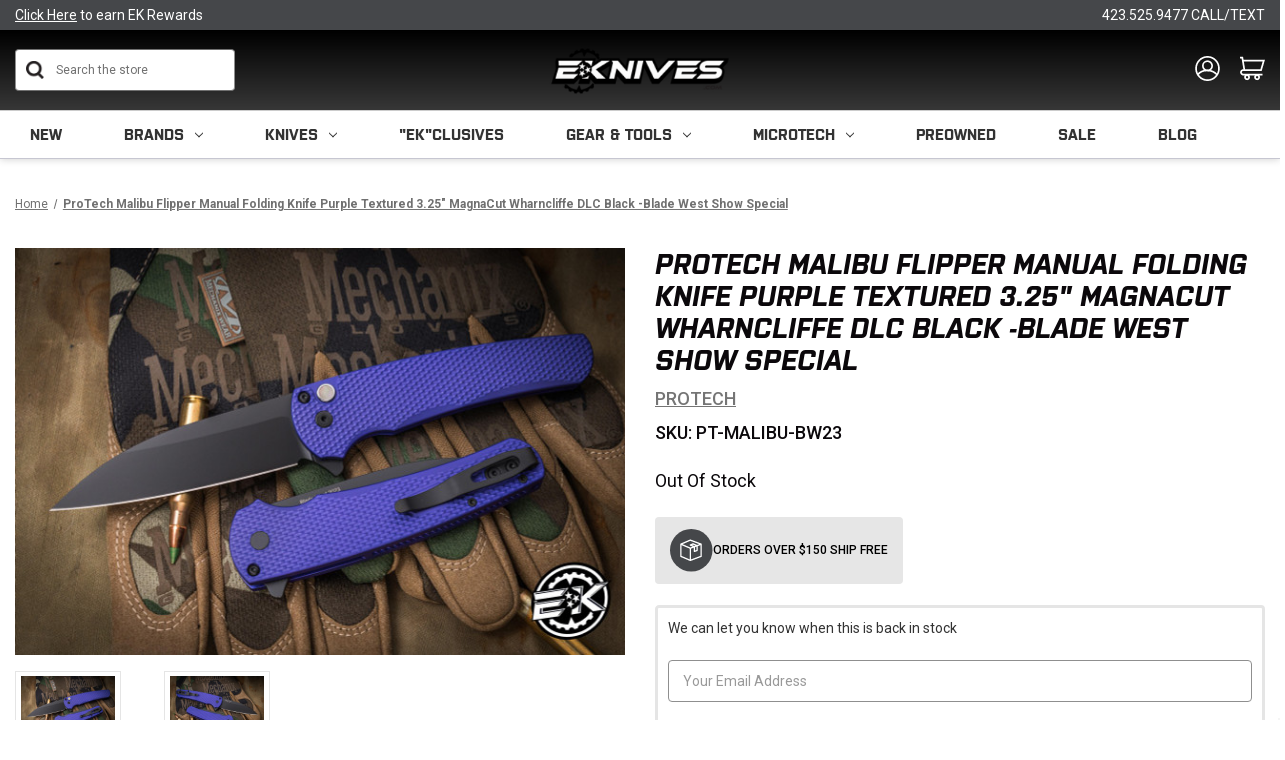

--- FILE ---
content_type: text/html; charset=UTF-8
request_url: https://eknives.com/protech-malibu-flipper-manual-folding-knife-purple-textured-3-25-magnacut-wharncliffe-dlc-black-blade-west-show-special/
body_size: 35123
content:


<!DOCTYPE html>
<html class="no-js" lang="en">
    <head>


        <title>ProTech Malibu Flipper Manual Folding Knife Purple Textured 3.25&quot; MagnaCut Wharncliffe DLC Black -Blade West Show Special</title>

        <meta name="description" content="Looking for collectible knives for sale? Buy ProTech Malibu Flipper Manual Folding Knife Purple Textured 3.25&quot; MagnaCut Wharncliffe DLC Black -Blade West Show Special.">

                <meta  property="product:price:amount" content="325" />
                <meta  property="product:price:currency" content="USD" />
                <meta  property="og:url" content="https://eknives.com/protech-malibu-flipper-manual-folding-knife-purple-textured-3-25-magnacut-wharncliffe-dlc-black-blade-west-show-special/" />
                <meta  property="og:site_name" content="EKnives LLC" />
                <meta  name="keywords" content="ProTech Malibu Flipper Manual Folding Knife Purple Textured 3.25&quot; MagnaCut Wharncliffe DLC Black -Blade West Show Special">
                <meta  name='platform' content='bigcommerce.stencil' />
                <meta  property="og:type" content="product" />

                <meta  property="og:title" content="ProTech Malibu Flipper Manual Folding Knife Purple Textured 3.25&quot; MagnaCut Wharncliffe DLC Black -Blade West Show Special" />

                <meta  property="og:description" content="ProTech Malibu Flipper Manual Folding Knife Purple Textured 3.25&quot; MagnaCut Wharncliffe DLC Black -Blade West Show Special" />

                <meta  property="og:image" content="https://cdn11.bigcommerce.com/s-cta3pou86s/products/27616/images/186783/PT-MALIBU-BW-2__25257.1697666257.386.513.jpg?c=2" />

                <meta  property="fb:admins" content="claymerica@gmail.com" />

                <meta  property="og:availability" content="oos" />

                <meta  property="pinterest:richpins" content="enabled" />





        <link rel="dns-prefetch preconnect" href="https://cdn11.bigcommerce.com/s-cta3pou86s" crossorigin><link rel="dns-prefetch preconnect" href="https://fonts.googleapis.com/" crossorigin><link rel="dns-prefetch preconnect" href="https://fonts.gstatic.com/" crossorigin>


<!-- Include Klevu JavaScript Library -->
        <script src="https://js.klevu.com/core/v2/klevu.js"></script>

        <script>
        // register a hook to the klevu build process
          window._klvReady= window._klvReady|| [];
          window._klvReady.push(function(){
        // klevu object is build at this time but we need to wait for the user object to be build
          klevu.support.hook(["user"],function(){
        // user object has been build, override the init ip data function to not init the ip data
          klevu.user.initIpData = function(){return this;}
            });
          });
        </script>

        <!-- Include Quick Search Theme -->
        <script src="https://js.klevu.com/theme/default/v2/quick-search.lazyload.js"></script>



        <!-- Initialise Klevu for your store -->
        <script type="text/javascript">
            klevu.interactive(function () {
                var options = {
                    url : {
                        protocol: 'https:',
                        queryParam: 'search_query',
                        landing: '/search.php', // your BigCommerce Search Results Page
                        search: 'https://uscs32v2.ksearchnet.com/cs/v2/search' // your Klevu APIv2 Search URL + endpoint path
                    },
                    search: {
                        minChars: 0,
                        searchBoxSelector: "#search_query", // your BigCommerce Search Input
                        apiKey: "klevu-169168113727316648" // your Klevu JS API Key
                    },
                    analytics: {
                        apiKey: 'klevu-169168113727316648' // your Klevu JS API Key
                    }
                };
                klevu(options);
            });
        </script>



        
         


        <link href="https://cdn11.bigcommerce.com/s-cta3pou86s/product_images/Eknives%20Icon.png?t&#x3D;1605040706" rel="shortcut icon">
        <meta name="viewport" content="width=device-width, initial-scale=1">

        <script>
            // 
            document.documentElement.className = document.documentElement.className.replace('no-js', 'js');
        </script>

        <script>
    function browserSupportsAllFeatures() {
        return window.Promise
            && window.fetch
            && window.URL
            && window.URLSearchParams
            && window.WeakMap
            // object-fit support
            && ('objectFit' in document.documentElement.style);
    }

    function loadScript(src) {
        var js = document.createElement('script');
        js.src = src;
        js.onerror = function () {
            console.error('Failed to load polyfill script ' + src);
        };
        document.head.appendChild(js);
    }

    if (!browserSupportsAllFeatures()) {
        loadScript('https://cdn11.bigcommerce.com/s-cta3pou86s/stencil/3c08de50-cf68-013e-b457-32fe1a9facfb/e/f23a0490-d51e-013e-e586-4ea0a5dcd80a/dist/theme-bundle.polyfills.js');
    }
</script>
        <script>window.consentManagerTranslations = `{"locale":"en","locales":{"consent_manager.data_collection_warning":"en","consent_manager.accept_all_cookies":"en","consent_manager.gdpr_settings":"en","consent_manager.data_collection_preferences":"en","consent_manager.manage_data_collection_preferences":"en","consent_manager.use_data_by_cookies":"en","consent_manager.data_categories_table":"en","consent_manager.allow":"en","consent_manager.accept":"en","consent_manager.deny":"en","consent_manager.dismiss":"en","consent_manager.reject_all":"en","consent_manager.category":"en","consent_manager.purpose":"en","consent_manager.functional_category":"en","consent_manager.functional_purpose":"en","consent_manager.analytics_category":"en","consent_manager.analytics_purpose":"en","consent_manager.targeting_category":"en","consent_manager.advertising_category":"en","consent_manager.advertising_purpose":"en","consent_manager.essential_category":"en","consent_manager.esential_purpose":"en","consent_manager.yes":"en","consent_manager.no":"en","consent_manager.not_available":"en","consent_manager.cancel":"en","consent_manager.save":"en","consent_manager.back_to_preferences":"en","consent_manager.close_without_changes":"en","consent_manager.unsaved_changes":"en","consent_manager.by_using":"en","consent_manager.agree_on_data_collection":"en","consent_manager.change_preferences":"en","consent_manager.cancel_dialog_title":"en","consent_manager.privacy_policy":"en","consent_manager.allow_category_tracking":"en","consent_manager.disallow_category_tracking":"en"},"translations":{"consent_manager.data_collection_warning":"We use cookies (and other similar technologies) to collect data to improve your shopping experience.","consent_manager.accept_all_cookies":"Accept All Cookies","consent_manager.gdpr_settings":"Settings","consent_manager.data_collection_preferences":"Website Data Collection Preferences","consent_manager.manage_data_collection_preferences":"Manage Website Data Collection Preferences","consent_manager.use_data_by_cookies":" uses data collected by cookies and JavaScript libraries to improve your shopping experience.","consent_manager.data_categories_table":"The table below outlines how we use this data by category. To opt out of a category of data collection, select 'No' and save your preferences.","consent_manager.allow":"Allow","consent_manager.accept":"Accept","consent_manager.deny":"Deny","consent_manager.dismiss":"Dismiss","consent_manager.reject_all":"Reject all","consent_manager.category":"Category","consent_manager.purpose":"Purpose","consent_manager.functional_category":"Functional","consent_manager.functional_purpose":"Enables enhanced functionality, such as videos and live chat. If you do not allow these, then some or all of these functions may not work properly.","consent_manager.analytics_category":"Analytics","consent_manager.analytics_purpose":"Provide statistical information on site usage, e.g., web analytics so we can improve this website over time.","consent_manager.targeting_category":"Targeting","consent_manager.advertising_category":"Advertising","consent_manager.advertising_purpose":"Used to create profiles or personalize content to enhance your shopping experience.","consent_manager.essential_category":"Essential","consent_manager.esential_purpose":"Essential for the site and any requested services to work, but do not perform any additional or secondary function.","consent_manager.yes":"Yes","consent_manager.no":"No","consent_manager.not_available":"N/A","consent_manager.cancel":"Cancel","consent_manager.save":"Save","consent_manager.back_to_preferences":"Back to Preferences","consent_manager.close_without_changes":"You have unsaved changes to your data collection preferences. Are you sure you want to close without saving?","consent_manager.unsaved_changes":"You have unsaved changes","consent_manager.by_using":"By using our website, you're agreeing to our","consent_manager.agree_on_data_collection":"By using our website, you're agreeing to the collection of data as described in our ","consent_manager.change_preferences":"You can change your preferences at any time","consent_manager.cancel_dialog_title":"Are you sure you want to cancel?","consent_manager.privacy_policy":"Privacy Policy","consent_manager.allow_category_tracking":"Allow [CATEGORY_NAME] tracking","consent_manager.disallow_category_tracking":"Disallow [CATEGORY_NAME] tracking"}}`;</script>

        <script>
            // 
            window.lazySizesConfig = window.lazySizesConfig || {};
            window.lazySizesConfig.loadMode = 1;
        </script>
        <script async src="https://cdn11.bigcommerce.com/s-cta3pou86s/stencil/3c08de50-cf68-013e-b457-32fe1a9facfb/e/f23a0490-d51e-013e-e586-4ea0a5dcd80a/dist/theme-bundle.head_async.js"></script>

        <link href="https://fonts.googleapis.com/css?family=Montserrat:700,500,400%7CKarla:400&display=block" rel="stylesheet">

        <link rel="preload" href="https://cdn11.bigcommerce.com/s-cta3pou86s/stencil/3c08de50-cf68-013e-b457-32fe1a9facfb/e/f23a0490-d51e-013e-e586-4ea0a5dcd80a/dist/theme-bundle.font.js" as="script">
        <script async src="https://cdn11.bigcommerce.com/s-cta3pou86s/stencil/3c08de50-cf68-013e-b457-32fe1a9facfb/e/f23a0490-d51e-013e-e586-4ea0a5dcd80a/dist/theme-bundle.font.js"></script>

        <link data-stencil-stylesheet href="https://cdn11.bigcommerce.com/s-cta3pou86s/stencil/3c08de50-cf68-013e-b457-32fe1a9facfb/e/f23a0490-d51e-013e-e586-4ea0a5dcd80a/css/theme-cfe55180-d51e-013e-c148-1e6a410aeef2.css" rel="stylesheet">
        <link data-stencil-stylesheet href="https://cdn11.bigcommerce.com/s-cta3pou86s/stencil/3c08de50-cf68-013e-b457-32fe1a9facfb/e/f23a0490-d51e-013e-e586-4ea0a5dcd80a/css/custom-cfe55180-d51e-013e-c148-1e6a410aeef2.css" rel="stylesheet">
        <link data-stencil-stylesheet href="https://cdn11.bigcommerce.com/s-cta3pou86s/stencil/3c08de50-cf68-013e-b457-32fe1a9facfb/e/f23a0490-d51e-013e-e586-4ea0a5dcd80a/css/universal-elements-cfe55180-d51e-013e-c148-1e6a410aeef2.css" rel="stylesheet">
        <link data-stencil-stylesheet href="https://cdn11.bigcommerce.com/s-cta3pou86s/stencil/3c08de50-cf68-013e-b457-32fe1a9facfb/e/f23a0490-d51e-013e-e586-4ea0a5dcd80a/css/media-queries-cfe55180-d51e-013e-c148-1e6a410aeef2.css" rel="stylesheet">

        <!-- Start Tracking Code for analytics_googleanalytics4 -->

<script data-cfasync="false" src="https://cdn11.bigcommerce.com/shared/js/google_analytics4_bodl_subscribers-358423becf5d870b8b603a81de597c10f6bc7699.js" integrity="sha256-gtOfJ3Avc1pEE/hx6SKj/96cca7JvfqllWA9FTQJyfI=" crossorigin="anonymous"></script>
<script data-cfasync="false">
  (function () {
    window.dataLayer = window.dataLayer || [];

    function gtag(){
        dataLayer.push(arguments);
    }

    function initGA4(event) {
         function setupGtag() {
            function configureGtag() {
                gtag('js', new Date());
                gtag('set', 'developer_id.dMjk3Nj', true);
                gtag('config', 'G-P2S0059XDL');
            }

            var script = document.createElement('script');

            script.src = 'https://www.googletagmanager.com/gtag/js?id=G-P2S0059XDL';
            script.async = true;
            script.onload = configureGtag;

            document.head.appendChild(script);
        }

        setupGtag();

        if (typeof subscribeOnBodlEvents === 'function') {
            subscribeOnBodlEvents('G-P2S0059XDL', false);
        }

        window.removeEventListener(event.type, initGA4);
    }

    

    var eventName = document.readyState === 'complete' ? 'consentScriptsLoaded' : 'DOMContentLoaded';
    window.addEventListener(eventName, initGA4, false);
  })()
</script>

<!-- End Tracking Code for analytics_googleanalytics4 -->

<!-- Start Tracking Code for analytics_siteverification -->

<script src="//scripts.iconnode.com/92559.js"></script>

<meta name="google-site-verification" content="3dBOGGtcdpdRmY5pWMkrHwbDqJI9TuOYWcNnMveOv4E" />
<meta name="google-site-verification" content="jXDyGwhr_Atfr8X5VtOuLqdvZfTrK_28CxZupmFNd1g" />

<meta name="p:domain_verify" content="1b0bca01f08bfde2d4b62ecef68e2706"/>

<!-- Google Tag Manager -->
<script>(function(w,d,s,l,i){w[l]=w[l]||[];w[l].push({'gtm.start':
new Date().getTime(),event:'gtm.js'});var f=d.getElementsByTagName(s)[0],
j=d.createElement(s),dl=l!='dataLayer'?'&l='+l:'';j.async=true;j.src=
'https://www.googletagmanager.com/gtm.js?id='+i+dl;f.parentNode.insertBefore(j,f);
})(window,document,'script','dataLayer','GTM-PQBQ26WQ');</script>
<!-- End Google Tag Manager -->

<script type='text/javascript'>
window.__lo_site_id = 175040;

    (function() {
        var wa = document.createElement('script'); wa.type = 'text/javascript'; wa.async = true;
        wa.src = 'https://d10lpsik1i8c69.cloudfront.net/w.js';
        var s = document.getElementsByTagName('script')[0]; s.parentNode.insertBefore(wa, s);
      })();
    </script>

<!-- End Tracking Code for analytics_siteverification -->


<script type="text/javascript" src="https://checkout-sdk.bigcommerce.com/v1/loader.js" defer ></script>
<script type="text/javascript">
var BCData = {"product_attributes":{"sku":"PT-MALIBU-BW23\t","upc":null,"mpn":null,"gtin":null,"weight":null,"base":true,"image":null,"price":{"without_tax":{"formatted":"$325.00","value":325,"currency":"USD"},"tax_label":"Tax"},"out_of_stock_behavior":"label_option","out_of_stock_message":"Out of Stock","available_modifier_values":[],"in_stock_attributes":[],"stock":null,"instock":false,"stock_message":null,"purchasable":true,"purchasing_message":"The selected product combination is currently unavailable.","call_for_price_message":null}};
</script>
<script src='https://cdn.attn.tv/eknives/dtag.js'  ></script><script src='https://bigcommerce-storefront.getredo.com/main.js'   ></script><script type="text/javascript">
</script><script type='text/javascript'>
document.sezzleConfig = {
"configGroups": [{
"targetXPath": ".price-withouttax/.price-value-wrapper/.price-value"
},{
"targetXPath": ".price-withtax/.price-value-wrapper/.price-value"
},{
"targetXPath": ".productView-price/.price-section/.price--withoutTax"
},{
"targetXPath": ".productView-price/.price-section/.price--withTax"
},{
"targetXPath": ".cart-total-grandTotal/SPAN-0",
"renderToPath": "../..",
"urlMatch": "cart"
},{
"targetXPath":".order-total/.cart-totals-value/.value-price"
}]
}</script><script src='https://widget.sezzle.com/v1/javascript/price-widget?uuid=dfea268a-1909-488c-a2d7-1ee6fea5f48c'></script><script type="text/javascript">
    var attnData = {
	    pageType: "product",
            orderData: {},
    }
try {
    if ("") {
        fetch("/api/storefront/order/", {
            credentials: "include",
        })
        .then(function (response) {
            return response.json();
        })
        .then(function (orderInfo) {
            window.attnData = window.attnData || {
			        pageType: "product",
    		        orderData: {},
		            }
            window.attnData.orderData = {
                cartTotal: orderInfo.orderAmount,
                cartId: orderInfo.cartId,
			    cartCoupon: orderInfo.coupons.length > 0 ? orderInfo.coupons[0].code : null,
                orderId: orderInfo.orderId,
                phone: orderInfo.billingAddress.phone,
                email: orderInfo.billingAddress.email,
                items: orderInfo.lineItems.physicalItems.map(item => {
                    return {
                        sku: item.productId,
                        subProductId: item.variantId,
                        name: item.name,
                        image: item.imageUrl,
                        price: item.salePrice,
                        currency: orderInfo.currency.code,
                        quantity: item.quantity,
                    }
                }),
            }
        })
}} catch (e) {}
</script>
<script type="text/javascript">
 const attn_upc = "";
    const attn_price = "325";
    var variant = null;
    const attnBCProducts = window.attn_bc_products = window.attn_bc_products || {};
    const productsCatalogue = attnBCProducts.products = attnBCProducts.products || [];
    const product = {
        sku: '27616',
        subProductId: variant,
        productId: 'PT-MALIBU-BW23	',
        name: 'ProTech Malibu Flipper Manual Folding Knife Purple Textured 3.25&quot; MagnaCut Wharncliffe DLC Black -Blade West Show Special',
        image: 'https://cdn11.bigcommerce.com/s-cta3pou86s/images/stencil/500x659/products/27616/186783/PT-MALIBU-BW-2__25257.1697666257.jpg?c=2',
        category: 'Hidden',
        price: attn_price,
        currency: 'USD' || 'USD',
    };
    if (attnData.pageType === 'product' && product.sku) {    try {
        fetch('/graphql', {
            method: 'POST',
            credentials: 'same-origin',
            headers: {
              'Content-Type': 'application/json',
              'Authorization': 'Bearer eyJ0eXAiOiJKV1QiLCJhbGciOiJFUzI1NiJ9.eyJjaWQiOlsxXSwiY29ycyI6WyJodHRwczovL2Vrbml2ZXMuY29tIl0sImVhdCI6MTc2OTA3ODMxMywiaWF0IjoxNzY4OTA1NTEzLCJpc3MiOiJCQyIsInNpZCI6OTk5ODgxNjU4LCJzdWIiOiJCQyIsInN1Yl90eXBlIjowLCJ0b2tlbl90eXBlIjoxfQ.wrlwbfNEpo3NwU32oQpwIRCJqRvAQ87RyH0NsWUzTrCUI5PLOCAHdT40Ay6_sjJDtsa5cezyFNK5vU635_aKkw'
            },
            body: JSON.stringify({ query: '{ site {product(entityId: 27616) { sku, variants{edges{node{upc, entityId, prices{price{value}}}}}}}}'})})
            .then(data => data.json())
            .then(json => json?.data?.site?.product?.variants?.edges)
            .then(variantsArr =>  {
                if (variantsArr.length === 1) {
                    variant = variantsArr[0]?.node?.entityId;
                } else if (attn_upc) {
                    variant = variantsArr.find(variantObj => variantObj?.node?.upc === attn_upc)?.node.entityId;
                } else if (attn_price) {
                    variant = variantsArr.find(variantObj => variantObj?.node?.prices?.price?.value?.toString() === attn_price)?.node.entityId;
                } else {
                    variant = variantsArr[0]?.node?.entityId;
                }
            })
            .then(() => {
                product.subProductId = variant;
                attnBCProducts["current_product"] = product;
                if (productsCatalogue.filter(i => {i.productId === '27616' && i.subProductId === variant}).length === 0) {
                    productsCatalogue.push(product);
                }
            })
    } catch {
        attnBCProducts["current_product"] = product;
        if (productsCatalogue.filter(i => i.productId === '27616').length === 0) {
            productsCatalogue.push(product);
        }
    }}
</script><script>
    window.clickmagick_cmc = {
        uid: '207702',
        hid: '1981570623',
        cmc_project: 'EKnives.com',
        vid_info: 'on',
        utm_source: 'organic',
    }
</script>
<script src='//cm.eknives.com/167d5e32.js'></script><script async defer src="https://tools.luckyorange.com/core/lo.js?site-id=01d16d8e"></script><script async defer src="https://tools.luckyorange.com/core/lo.js?site-id=01d16d8e"></script><script>
!function(f,b,e,v,n,t,s){if(f.fbq)return;n=f.fbq=function(){n.callMethod?n.callMethod.apply(n,arguments):n.queue.push(arguments)};if(!f._fbq)f._fbq=n;n.push=n;n.loaded=!0;n.version='2.0';n.queue=[];t=b.createElement(e);t.async=!0;t.src=v;s=b.getElementsByTagName(e)[0];s.parentNode.insertBefore(t,s)}(window,document,'script','https://connect.facebook.net/en_US/fbevents.js');
fbq('init', '1175273814674285');
fbq('track', 'PageView');
</script>
 <script data-cfasync="false" src="https://microapps.bigcommerce.com/bodl-events/1.9.4/index.js" integrity="sha256-Y0tDj1qsyiKBRibKllwV0ZJ1aFlGYaHHGl/oUFoXJ7Y=" nonce="" crossorigin="anonymous"></script>
 <script data-cfasync="false" nonce="">

 (function() {
    function decodeBase64(base64) {
       const text = atob(base64);
       const length = text.length;
       const bytes = new Uint8Array(length);
       for (let i = 0; i < length; i++) {
          bytes[i] = text.charCodeAt(i);
       }
       const decoder = new TextDecoder();
       return decoder.decode(bytes);
    }
    window.bodl = JSON.parse(decodeBase64("[base64]"));
 })()

 </script>

<script nonce="">
(function () {
    var xmlHttp = new XMLHttpRequest();

    xmlHttp.open('POST', 'https://bes.gcp.data.bigcommerce.com/nobot');
    xmlHttp.setRequestHeader('Content-Type', 'application/json');
    xmlHttp.send('{"store_id":"999881658","timezone_offset":"-5.0","timestamp":"2026-01-21T04:20:49.99705400Z","visit_id":"c56b18a3-d958-4b2d-a2d4-c27a1f14f17a","channel_id":1}');
})();
</script>


        <link rel="preload" href="https://cdn11.bigcommerce.com/s-cta3pou86s/stencil/3c08de50-cf68-013e-b457-32fe1a9facfb/e/f23a0490-d51e-013e-e586-4ea0a5dcd80a/dist/theme-bundle.main.js" as="script">
        <link rel="stylesheet" href="https://use.typekit.net/qae5jry.css">
        <link rel="stylesheet" href="https://cdn.jsdelivr.net/npm/swiper/swiper-bundle.min.css" />

        <meta property="og:image"  content="https://cdn11.bigcommerce.com/s-cta3pou86s/images/stencil/original/image-manager/eknives.jpg" />
        <meta property="og:image:width" content="1250" />
        <meta property="og:image:height" content="700" />
        <meta property="og:image:type" content="image/jpeg" />
        <meta name="google-site-verification" content="7QP6zyQoTUVaWdRTcdTBQCfsz3hv_QjzMnNvpPb_TgQ" />
        <meta name="msvalidate.01" content="44C4AF0EDA110FC9CF0CCC61782D8020" />



        <script type="application/ld+json">
{
  "@context": "https://schema.org",
  "@type": "Store",
  "name": "EKnives",
  "image": "https://cdn11.bigcommerce.com/s-cta3pou86s/images/stencil/250x100/eknives-llc_1693208041__12858.original.png",
  "@id": "",
  "url": "https://eknives.com/",
  "telephone": "423-525-9477",
  "priceRange": "$",
  "address": {
    "@type": "PostalAddress",
    "streetAddress": "4725 Adams Rd",
    "addressLocality": "Hixson",
    "addressRegion": "TN",
    "postalCode": "37343",
    "addressCountry": "US"
  },
  "geo": {
    "@type": "GeoCoordinates",
    "latitude": 35.1313564,
    "longitude": -85.2313066
  },
  "openingHoursSpecification": {
    "@type": "OpeningHoursSpecification",
    "dayOfWeek": [
      "Monday",
      "Tuesday",
      "Wednesday",
      "Thursday",
      "Friday"
    ],
    "opens": "10:00",
    "closes": "17:00"
  },
  "sameAs": [
    "https://www.facebook.com/EKnivesStore/",
    "https://www.instagram.com/e_knives/",
    "https://www.youtube.com/eknivesstore",
    "https://www.pinterest.com/eknives/"
  ]
}
</script>



    </head>
    <body class="product-page -custom">
        <!-- Google Tag Manager (noscript) -->
<noscript><iframe src="https://www.googletagmanager.com/ns.html?id=GTM-PQBQ26WQ"
height="0" width="0" style="display:none;visibility:hidden"></iframe></noscript>
<!-- End Google Tag Manager (noscript) -->

        <svg data-src="https://cdn11.bigcommerce.com/s-cta3pou86s/stencil/3c08de50-cf68-013e-b457-32fe1a9facfb/e/f23a0490-d51e-013e-e586-4ea0a5dcd80a/img/icon-sprite.svg" class="icons-svg-sprite"></svg>

        <a href="#main-content" class="skip-to-main-link">Skip to main content</a>
<header class="header" role="banner">
    <a href="#" class="mobileMenu-toggle" data-mobile-menu-toggle="menu">
        <span class="mobileMenu-toggleIcon">Toggle menu</span>
    </a>
    <div data-content-region="top_bar--global"><div data-layout-id="e8b21bc5-b460-41aa-998d-e38ef58a5727">       <div data-sub-layout-container="555e7335-d6d6-4d37-aef8-46f8d07d24f2" data-layout-name="Layout">
    <style data-container-styling="555e7335-d6d6-4d37-aef8-46f8d07d24f2">
        [data-sub-layout-container="555e7335-d6d6-4d37-aef8-46f8d07d24f2"] {
            box-sizing: border-box;
            display: flex;
            flex-wrap: wrap;
            z-index: 0;
            position: relative;
            height: ;
            padding-top: 0px;
            padding-right: 0px;
            padding-bottom: 0px;
            padding-left: 0px;
            margin-top: 0px;
            margin-right: 0px;
            margin-bottom: 0px;
            margin-left: 0px;
            border-width: 0px;
            border-style: solid;
            border-color: #333333;
        }

        [data-sub-layout-container="555e7335-d6d6-4d37-aef8-46f8d07d24f2"]:after {
            display: block;
            position: absolute;
            top: 0;
            left: 0;
            bottom: 0;
            right: 0;
            background-size: cover;
            z-index: auto;
        }
    </style>

    <div data-sub-layout="f10a0f3a-8a3d-48b7-9b89-514f372ef667">
        <style data-column-styling="f10a0f3a-8a3d-48b7-9b89-514f372ef667">
            [data-sub-layout="f10a0f3a-8a3d-48b7-9b89-514f372ef667"] {
                display: flex;
                flex-direction: column;
                box-sizing: border-box;
                flex-basis: 100%;
                max-width: 100%;
                z-index: 0;
                position: relative;
                height: ;
                padding-top: 0px;
                padding-right: 0px;
                padding-bottom: 0px;
                padding-left: 0px;
                margin-top: 0px;
                margin-right: 0px;
                margin-bottom: 0px;
                margin-left: 0px;
                border-width: 0px;
                border-style: solid;
                border-color: #333333;
                justify-content: center;
            }
            [data-sub-layout="f10a0f3a-8a3d-48b7-9b89-514f372ef667"]:after {
                display: block;
                position: absolute;
                top: 0;
                left: 0;
                bottom: 0;
                right: 0;
                background-size: cover;
                z-index: auto;
            }
            @media only screen and (max-width: 700px) {
                [data-sub-layout="f10a0f3a-8a3d-48b7-9b89-514f372ef667"] {
                    flex-basis: 100%;
                    max-width: 100%;
                }
            }
        </style>
        <div data-widget-id="b413a48f-054e-4d65-91e2-5e70f2447961" data-placement-id="5c2b155d-0ccb-4a32-9f92-d240b0d3aa83" data-placement-status="ACTIVE">
<style>
    .ek__topBarWrap {
        display: flex;
        align-items: center;
        justify-content: space-between;
        flex-wrap: nowrap;
        gap: 20px;
    }
    .ek__links {
        flex-basis: 33%;
        text-decoration: var(--none);
    }
    .ek__topBar__row {
        background: var(--blackish);
        padding:7px 0px;
    }
    .ek__links:not(.ek__text__center){
        font-family: var(--Roboto);
      font-size: var(--small);
      font-weight: normal;
      font-stretch: normal;
      font-style: normal;
      line-height: normal;
      letter-spacing: normal;
      color: var(--white);
    }
    .ek__links:not(.ek__text__left):not(.ek__text__right){
    font-family: var(--Purista);
      font-size: var(--span);
      font-weight: normal;
      font-stretch: normal;
      font-style: normal;
      line-height: normal;
      letter-spacing: normal;
      color: var(--white);
      text-transform: var(--upperCase);
    }
        </style>
        
        <section id="ek__topBar" class="ek__topBar ek__mobile-hide">
            <div class="ek__topBar__row">
                <div class="container">
                    <div class="ek__topBarWrap">
                            <a href="/login.php" role="button" title="<u>Click Here</u> to earn EK Rewards" class="ek__links ek__text__left"><u>Click Here</u> to earn EK Rewards</a>
                            <a href="https://eknives.com/shipping/" role="button" title="" class="ek__links ek__text__center"></a>
                            <a href="tel:423.525.9477 CALL/TEXT" role="button" title="423.525.9477 CALL/TEXT" class="ek__links ek__text__right">423.525.9477 CALL/TEXT</a>
                    </div>
                </div>
            </div>
        </section>
    
    </div>
    </div>
</div>

</div></div>
    <div class="header-midle primary-color">
        <div class="container">
            <div class="ek-row vertical-midle">
                <div class="ek-item ek-col-3">
                    <div id="quickSearch" class="header-search" aria-hidden="false" data-prevent-quick-search-close="">
                        
                        <form class="form" onsubmit="return false" data-url="/search.php" data-quick-search-form>
                            <fieldset class="form-fieldset">
                                <div class="form-field">
                                    <label class="is-srOnly" for="">Search</label>
                                    <input class="form-input"
                                           data-search-quick
                                           name=""
                                           id="search_query"
                                           data-error-message="Search field cannot be empty."
                                           placeholder="Search the store"
                                           autocomplete="off"
                                    >
                                </div>
                            </fieldset>
                        </form>
                        <section class="quickSearchResults" data-bind="html: results"></section>
                        <p role="status"
                           aria-live="polite"
                           class="aria-description--hidden"
                           data-search-aria-message-predefined-text="product results for"
                        ></p>
  

                    </div>  
                </div>
                <div class="ek-item ek-col-3">
                        <div class="header-logo header-logo--center">
                            <a href="https://eknives.com/" class="header-logo__link" data-header-logo-link>
        <div class="header-logo-image-container">
            <img class="header-logo-image"
                 src="https://cdn11.bigcommerce.com/s-cta3pou86s/images/stencil/200x55/eknives_bw_opaque_1760107526__11950.original_resize_1760109416.original.png"
                 srcset="https://cdn11.bigcommerce.com/s-cta3pou86s/images/stencil/250x100/eknives_bw_opaque_1760107526__11950.original_resize_1760109416.original.png"
                 alt="EKnives LLC"
                 title="EKnives LLC">
        </div>
</a>
                        </div>
                </div>
                <div class="ek-item ek-col-3">
                    <div class="header-icons">
                           <div class="navUser-item navUser-item--account">
                                    <a class="navUser-action"
                                       href="/login.php"
                                       aria-label="Sign in"
                                    >
                                        <svg xmlns="http://www.w3.org/2000/svg" width="29.016" height="29.529" viewBox="0 0 29.016 29.529">
                                          <g id="account" transform="translate(1 1)">
                                            <ellipse id="Ellipse_4" data-name="Ellipse 4" cx="13.508" cy="13.765" rx="13.508" ry="13.765" fill="none" stroke="#fff" stroke-miterlimit="10" stroke-width="2"/>
                                            <circle id="Ellipse_5" data-name="Ellipse 5" cx="5.496" cy="5.496" r="5.496" transform="translate(8.012 5.123)" fill="none" stroke="#fff" stroke-miterlimit="10" stroke-width="2"/>
                                            <path id="Path_3" data-name="Path 3" d="M7.34,22.624A14.535,14.535,0,0,1,18.9,17.834,14.7,14.7,0,0,1,30.208,22.97" transform="translate(-5.375 -1.72)" fill="none" stroke="#fff" stroke-miterlimit="10" stroke-width="2"/>
                                          </g>
                                        </svg>

                                    </a>
                                   

                                <ul class="navUser--dropdown">
                                        <li>
                                            <a href="/login.php">Sign in</a>
                                        </li>
                                        <li>
                                            <a href="/login.php?action&#x3D;create_account">Register</a>
                                        </li>
                                        <li>
                                            <a href="/account.php?action&#x3D;order_status">Orders</a>
                                        </li>
                                </ul>
                            </div>
                            <div class="navUser-item navUser-item--cart">
                                <a class="navUser-action"
                                   data-cart-preview
                                   data-dropdown="cart-preview-dropdown"
                                   data-options="align:right"
                                   href="/cart.php"
                                   aria-label="Cart with 0 items"
                                >
                                    <span class="navUser-item-cartLabel"><svg xmlns="http://www.w3.org/2000/svg" width="29.18" height="27.187" viewBox="0 0 29.18 27.187">
									  <g id="cart" transform="translate(0 0.25)">
										<path id="Path_1" data-name="Path 1" d="M0,.75H2.711L5.139,15.165H24.552L27.842,4.04H3.713" fill="none" stroke="#fff" stroke-miterlimit="10" stroke-width="2"/>
										<path id="Path_2" data-name="Path 2" d="M10.923,16.689a3.4,3.4,0,0,0-2.993.861,2.555,2.555,0,0,0-.72,1.708,2.6,2.6,0,0,0,.579,1.567,3.417,3.417,0,0,0,1.85,1.285H32.327" transform="translate(-6.095 -1.524)" fill="none" stroke="#fff" stroke-miterlimit="10" stroke-width="2"/>
										<circle id="Ellipse_2" data-name="Ellipse 2" cx="2.386" cy="2.386" r="2.386" transform="translate(5.859 21.165)" fill="none" stroke="#fff" stroke-miterlimit="10" stroke-width="2"/>
										<circle id="Ellipse_3" data-name="Ellipse 3" cx="2.386" cy="2.386" r="2.386" transform="translate(17.563 21.165)" fill="none" stroke="#fff" stroke-miterlimit="10" stroke-width="2"/>
									  </g>
									</svg>
									</span>
                                    <span class="countPill cart-quantity"></span>
                                </a>
                    
                                <div class="dropdown-menu" id="cart-preview-dropdown" data-dropdown-content aria-hidden="true"></div>
                            </div>   
                    </div>
                </div>
            </div>
        </div>    
    </div>    
    <div data-content-region="mobile_bar--global"><div data-layout-id="e40b14cf-e044-4fcf-bd42-4150dced3b17">       <div data-sub-layout-container="77561781-75e9-400c-bf17-9cbb348c520a" data-layout-name="Layout">
    <style data-container-styling="77561781-75e9-400c-bf17-9cbb348c520a">
        [data-sub-layout-container="77561781-75e9-400c-bf17-9cbb348c520a"] {
            box-sizing: border-box;
            display: flex;
            flex-wrap: wrap;
            z-index: 0;
            position: relative;
            height: ;
            padding-top: 0px;
            padding-right: 0px;
            padding-bottom: 0px;
            padding-left: 0px;
            margin-top: 0px;
            margin-right: 0px;
            margin-bottom: 0px;
            margin-left: 0px;
            border-width: 0px;
            border-style: solid;
            border-color: #333333;
        }

        [data-sub-layout-container="77561781-75e9-400c-bf17-9cbb348c520a"]:after {
            display: block;
            position: absolute;
            top: 0;
            left: 0;
            bottom: 0;
            right: 0;
            background-size: cover;
            z-index: auto;
        }
    </style>

    <div data-sub-layout="514384c2-a5a1-4612-807c-d32f31b6a807">
        <style data-column-styling="514384c2-a5a1-4612-807c-d32f31b6a807">
            [data-sub-layout="514384c2-a5a1-4612-807c-d32f31b6a807"] {
                display: flex;
                flex-direction: column;
                box-sizing: border-box;
                flex-basis: 100%;
                max-width: 100%;
                z-index: 0;
                position: relative;
                height: ;
                padding-top: 0px;
                padding-right: 10.5px;
                padding-bottom: 0px;
                padding-left: 10.5px;
                margin-top: 0px;
                margin-right: 0px;
                margin-bottom: 0px;
                margin-left: 0px;
                border-width: 0px;
                border-style: solid;
                border-color: #333333;
                justify-content: ;
            }
            [data-sub-layout="514384c2-a5a1-4612-807c-d32f31b6a807"]:after {
                display: block;
                position: absolute;
                top: 0;
                left: 0;
                bottom: 0;
                right: 0;
                background-size: cover;
                z-index: auto;
            }
            @media only screen and (max-width: 700px) {
                [data-sub-layout="514384c2-a5a1-4612-807c-d32f31b6a807"] {
                    flex-basis: 100%;
                    max-width: 100%;
                }
            }
        </style>
    </div>
</div>

</div></div>
   

    
    <div class="navPages-container" id="menu" data-menu>
		<div class="container">
        <nav class="navPages">
    <div class="navPages-quickSearch">
        <div class="container">
    <form class="form" onsubmit="return false" data-url="/search.php" data-quick-search-form>
        <fieldset class="form-fieldset">
            <div class="form-field">
                <label class="is-srOnly" for="nav-menu-quick-search">Search</label>
                <input class="form-input"
                       data-search-quick
                       name="nav-menu-quick-search"
                       id="nav-menu-quick-search"
                       data-error-message="Search field cannot be empty."
                       placeholder="Search the store"
                       autocomplete="off"
                >
            </div>
        </fieldset>
    </form>
    <section class="quickSearchResults" data-bind="html: results"></section>
    <p role="status"
       aria-live="polite"
       class="aria-description--hidden"
       data-search-aria-message-predefined-text="product results for"
    ></p>
</div>
    </div>
    <ul class="navPages-list">
            <li class="navPages-item">
                <a class="navPages-action" href="https://eknives.com/new/" aria-label="New" title="New">
    New
</a>
            </li>
            <li class="navPages-item">
                <a class="navPages-action has-subMenu desktop-visible"
    href=" /brands " title="Brands">
    Brands
    <i class="icon navPages-action-moreIcon" aria-hidden="true">
        <svg>
            <use xlink:href="#icon-chevron-down" />
        </svg>
    </i>
</a>
<div class="subMenuWrap mobile-visible">
    <a class="navPages-action has-subMenu"
        href=" /brands " title="Brands">
        Brands
    </a>
    <button class="navPages-action-btn">
        <i class="icon navPages-action-moreIcon" aria-hidden="true">
            <svg>
                <use xlink:href="#icon-chevron-down" />
            </svg>
        </i>
    </button>
</div>
<div class="navPage-subMenu" id="navPages-400" aria-hidden="true" tabindex="-1">
    <div class="ek__Nav">
        <!--EK BrandsMenu-->
        <div data-content-region="brand__menu--global"><div data-layout-id="8b396fff-1004-4f8f-b9b4-583a7ddab4c4">       <div data-sub-layout-container="12862773-dfe0-4bd7-9660-6c7608b9d1c4" data-layout-name="Layout">
    <style data-container-styling="12862773-dfe0-4bd7-9660-6c7608b9d1c4">
        [data-sub-layout-container="12862773-dfe0-4bd7-9660-6c7608b9d1c4"] {
            box-sizing: border-box;
            display: flex;
            flex-wrap: wrap;
            z-index: 0;
            position: relative;
            height: ;
            padding-top: 0px;
            padding-right: 0px;
            padding-bottom: 0px;
            padding-left: 0px;
            margin-top: 0px;
            margin-right: 0px;
            margin-bottom: 0px;
            margin-left: 0px;
            border-width: 0px;
            border-style: solid;
            border-color: #333333;
        }

        [data-sub-layout-container="12862773-dfe0-4bd7-9660-6c7608b9d1c4"]:after {
            display: block;
            position: absolute;
            top: 0;
            left: 0;
            bottom: 0;
            right: 0;
            background-size: cover;
            z-index: auto;
        }
    </style>

    <div data-sub-layout="7c9ebcda-a36c-4ebc-bac3-7c61d72d62c8">
        <style data-column-styling="7c9ebcda-a36c-4ebc-bac3-7c61d72d62c8">
            [data-sub-layout="7c9ebcda-a36c-4ebc-bac3-7c61d72d62c8"] {
                display: flex;
                flex-direction: column;
                box-sizing: border-box;
                flex-basis: 100%;
                max-width: 100%;
                z-index: 0;
                position: relative;
                height: ;
                padding-top: 0px;
                padding-right: 10.5px;
                padding-bottom: 0px;
                padding-left: 10.5px;
                margin-top: 0px;
                margin-right: 0px;
                margin-bottom: 0px;
                margin-left: 0px;
                border-width: 0px;
                border-style: solid;
                border-color: #333333;
                justify-content: center;
            }
            [data-sub-layout="7c9ebcda-a36c-4ebc-bac3-7c61d72d62c8"]:after {
                display: block;
                position: absolute;
                top: 0;
                left: 0;
                bottom: 0;
                right: 0;
                background-size: cover;
                z-index: auto;
            }
            @media only screen and (max-width: 700px) {
                [data-sub-layout="7c9ebcda-a36c-4ebc-bac3-7c61d72d62c8"] {
                    flex-basis: 100%;
                    max-width: 100%;
                }
            }
        </style>
        <div data-widget-id="959480e5-54d3-4a7b-9ac6-32582d1c4fcb" data-placement-id="4041bc4a-57d3-4774-b491-ce7964cdde4b" data-placement-status="ACTIVE"><ul class="navPage-subMenu-list menu__Brands">

    <li class="navPage-subMenu-item menu__Brands">
        <a class="navPage-subMenu-action navPages-action" href="/microtech/" aria-label="Microtech Knives">
            Microtech Knives
        </a>
    </li>
    <li class="navPage-subMenu-item menu__Brands">
        <a class="navPage-subMenu-action navPages-action" href="/brands/marfione-custom-knives/" aria-label="Marfione Custom Knives">
            Marfione Custom Knives
        </a>
    </li>
    <li class="navPage-subMenu-item menu__Brands">
        <a class="navPage-subMenu-action navPages-action" href="/Benchmade/" aria-label="Benchmade">
            Benchmade
        </a>
    </li>
    <li class="navPage-subMenu-item menu__Brands">
        <a class="navPage-subMenu-action navPages-action" href="/protech/" aria-label="Pro-Tech Knives">
            Pro-Tech Knives
        </a>
    </li>
    <li class="navPage-subMenu-item menu__Brands">
        <a class="navPage-subMenu-action navPages-action" href="/medford-knives/" aria-label="Medford Knives">
            Medford Knives
        </a>
    </li>
    <li class="navPage-subMenu-item menu__Brands">
        <a class="navPage-subMenu-action navPages-action" href="/chris-reeve-knives/" aria-label="Chris Reeve">
            Chris Reeve
        </a>
    </li>
    <li class="navPage-subMenu-item menu__Brands">
        <a class="navPage-subMenu-action navPages-action" href="/heretic-knives/" aria-label="Heretic Knives">
            Heretic Knives
        </a>
    </li>
    <li class="navPage-subMenu-item menu__Brands">
        <a class="navPage-subMenu-action navPages-action" href="/rmj-tactical/" aria-label="RMJ Tactical">
            RMJ Tactical
        </a>
    </li>
    <li class="navPage-subMenu-item menu__Brands">
        <a class="navPage-subMenu-action navPages-action" href="/toor-knives/" aria-label="Toor Knives">
            Toor Knives
        </a>
    </li>
    <li class="navPage-subMenu-item menu__Brands">
        <a class="navPage-subMenu-action navPages-action" href="/rick-hinderer/" aria-label="Hinderer Knives">
            Hinderer Knives
        </a>
    </li>
    <li class="navPage-subMenu-item menu__Brands">
        <a class="navPage-subMenu-action navPages-action" href="/chaves-knives/" aria-label="Chaves Knives">
            Chaves Knives
        </a>
    </li>
    <li class="navPage-subMenu-item menu__Brands">
        <a class="navPage-subMenu-action navPages-action" href="/Bastinelli-Knives/" aria-label="Bastinelli Knives">
            Bastinelli Knives
        </a>
    </li>
    <li class="navPage-subMenu-item menu__Brands">
        <a class="navPage-subMenu-action navPages-action" href="/stroup-knives/" aria-label="Stroup Knives">
            Stroup Knives
        </a>
    </li>
    <li class="navPage-subMenu-item menu__Brands">
        <a class="navPage-subMenu-action navPages-action" href="/Guardian-Tactical/" aria-label="Guardian Tactical">
            Guardian Tactical
        </a>
    </li>
    <li class="navPage-subMenu-item menu__Brands">
        <a class="navPage-subMenu-action navPages-action" href="/vero-engineering/" aria-label="Vero Engineering">
            Vero Engineering
        </a>
    </li>
    <li class="navPage-subMenu-item menu__Brands">
        <a class="navPage-subMenu-action navPages-action" href="/Tactile-turn/" aria-label="Tactile Turn">
            Tactile Turn
        </a>
    </li>
    <li class="navPage-subMenu-item menu__Brands">
        <a class="navPage-subMenu-action navPages-action" href="/mcnees-knives/" aria-label="Mcnees Knives">
            Mcnees Knives
        </a>
    </li>
    <li class="navPage-subMenu-item menu__Brands">
        <a class="navPage-subMenu-action navPages-action" href="/Shirogorov/" aria-label="Shirogorov Knives">
            Shirogorov Knives
        </a>
    </li>
    <li class="navPage-subMenu-item menu__Brands">
        <a class="navPage-subMenu-action navPages-action" href="/Enrique-Pena/" aria-label="Enrique Pena">
            Enrique Pena
        </a>
    </li>
    <li class="navPage-subMenu-item menu__Brands">
        <a class="navPage-subMenu-action navPages-action" href="/half-face-blades/" aria-label="Half Face Blades">
            Half Face Blades
        </a>
    </li>
    <li class="navPage-subMenu-item menu__Brands">
        <a class="navPage-subMenu-action navPages-action" href="/trm-three-rivers-manufacturing/" aria-label="Three Rivers MFG">
            Three Rivers MFG
        </a>
    </li>
    <li class="navPage-subMenu-item menu__Brands">
        <a class="navPage-subMenu-action navPages-action" href="/Spartan-Blades/" aria-label="Spartan Blades">
            Spartan Blades
        </a>
    </li>
    <li class="navPage-subMenu-item menu__Brands">
        <a class="navPage-subMenu-action navPages-action" href="/Hitex-Gear/" aria-label="Hitex Gear">
            Hitex Gear
        </a>
    </li>
    <li class="navPage-subMenu-item menu__Brands">
        <a class="navPage-subMenu-action navPages-action" href="/Blackside-Customs/" aria-label="Blackside Customs">
            Blackside Customs
        </a>
    </li>
    <li class="navPage-subMenu-item menu__Brands">
        <a class="navPage-subMenu-action navPages-action" href="/olight/" aria-label="Olight">
            Olight
        </a>
    </li>
    <li class="navPage-subMenu-item menu__Brands">
        <a class="navPage-subMenu-action navPages-action" href="/Spyderco/" aria-label="Spyderco">
            Spyderco
        </a>
    </li>
    <li class="navPage-subMenu-item menu__Brands">
        <a class="navPage-subMenu-action navPages-action" href="/Demko-Knives/" aria-label="Demko Knives">
            Demko Knives
        </a>
    </li>
    <li class="navPage-subMenu-item menu__Brands">
        <a class="navPage-subMenu-action navPages-action" href="/mick-strider-knives/" aria-label="Mick Strider Knives">
            Mick Strider Knives
        </a>
    </li>
    <li class="navPage-subMenu-item menu__Brands">
        <a class="navPage-subMenu-action navPages-action" href="/reate-knives/" aria-label="Reate Knives">
            Reate Knives
        </a>
    </li>
    <li class="navPage-subMenu-item menu__Brands">
        <a class="navPage-subMenu-action navPages-action" href="/qsp/" aria-label="QSP">
            QSP
        </a>
    </li>
    <li class="navPage-subMenu-item menu__Brands">
        <a class="navPage-subMenu-action navPages-action" href="/fenix/" aria-label="Fenix Light">
            Fenix Light
        </a>
    </li>
    <li class="navPage-subMenu-item menu__Brands">
        <a class="navPage-subMenu-action navPages-action" href="/Red-Horse-Knifeworks/" aria-label="Red Horse Knifeworks">
            Red Horse Knifeworks
        </a>
    </li>
    <li class="navPage-subMenu-item menu__Brands">
        <a class="navPage-subMenu-action navPages-action" href="/sergey-rogovets-sr-metalworks/" aria-label="Sergey Rogovets (SR Metalworks)">
            Sergey Rogovets (SR Metalworks)
        </a>
    </li>
    <li class="navPage-subMenu-item menu__Brands">
        <a class="navPage-subMenu-action navPages-action" href="/zero-tolerance/" aria-label="ZT Knives">
            ZT Knives
        </a>
    </li>
    <li class="navPage-subMenu-item menu__Brands">
        <a class="navPage-subMenu-action navPages-action" href="/notorious-edc/" aria-label="Notorius EDC">
            Notorius EDC
        </a>
    </li>
    <li class="navPage-subMenu-item menu__Brands">
        <a class="navPage-subMenu-action navPages-action" href="/buck-knives/" aria-label="Buck Knives">
            Buck Knives
        </a>
    </li>
    <li class="navPage-subMenu-item menu__Brands">
        <a class="navPage-subMenu-action navPages-action" href="/tactile-knife-co/" aria-label="Tactile Knife Co.">
            Tactile Knife Co.
        </a>
    </li>
    <li class="navPage-subMenu-item menu__Brands">
        <a class="navPage-subMenu-action navPages-action" href="/big-idea-design/" aria-label="Big Idea Design">
            Big Idea Design
        </a>
    </li>
    <li class="navPage-subMenu-item menu__Brands">
        <a class="navPage-subMenu-action navPages-action" href="/kershaw/" aria-label="Kershaw">
            Kershaw
        </a>
    </li>
    <li class="navPage-subMenu-item menu__Brands">
        <a class="navPage-subMenu-action navPages-action" href="/nottingham-tactical/" aria-label="Nottingham Tactical">
            Nottingham Tactical
        </a>
    </li>
    <li class="navPage-subMenu-item ek__allCat">
        <a class="navPage-subMenu-action navPages-action" href="/brands" aria-label="All Brands">
            All Brands
        </a>
    </li>
</ul></div>
    </div>
</div>

</div></div>
        <!--EK BrandsMenu-->
    </div>
</div>
            </li>
            <li class="navPages-item">
                <a class="navPages-action has-subMenu desktop-visible"
    href=" https://eknives.com/knives/ " title="Knives">
    Knives
    <i class="icon navPages-action-moreIcon" aria-hidden="true">
        <svg>
            <use xlink:href="#icon-chevron-down" />
        </svg>
    </i>
</a>
<div class="subMenuWrap mobile-visible">
    <a class="navPages-action has-subMenu"
        href=" https://eknives.com/knives/ " title="Knives">
        Knives
    </a>
    <button class="navPages-action-btn">
        <i class="icon navPages-action-moreIcon" aria-hidden="true">
            <svg>
                <use xlink:href="#icon-chevron-down" />
            </svg>
        </i>
    </button>
</div>
<div class="navPage-subMenu" id="navPages-286" aria-hidden="true" tabindex="-1">
    <div class="ek__Nav">
        <ul class="navPage-subMenu-list">
            <li class="navPage-subMenu-item ">
                <a class="navPage-subMenu-action navPages-action" href="https://eknives.com/categories/automatic-knives/"
                    aria-label="Automatic Knives" title="Automatic Knives">
                    Automatic Knives
                </a>
            </li>
            <li class="navPage-subMenu-item ">
                <a class="navPage-subMenu-action navPages-action" href="https://eknives.com/categories/otf-knives/"
                    aria-label="OTF Knives (Out the Front)" title="OTF Knives (Out the Front)">
                    OTF Knives (Out the Front)
                </a>
            </li>
            <li class="navPage-subMenu-item ">
                <a class="navPage-subMenu-action navPages-action" href="https://eknives.com/categories/butterfly-knives/"
                    aria-label="Balisong Knives" title="Balisong Knives">
                    Balisong Knives
                </a>
            </li>
            <li class="navPage-subMenu-item ">
                <a class="navPage-subMenu-action navPages-action" href="https://eknives.com/categories/fixed-blade-knives/"
                    aria-label="Fixed Blade Knives" title="Fixed Blade Knives">
                    Fixed Blade Knives
                </a>
            </li>
            <li class="navPage-subMenu-item ">
                <a class="navPage-subMenu-action navPages-action" href="https://eknives.com/kitchen-knives/"
                    aria-label="Kitchen Knives" title="Kitchen Knives">
                    Kitchen Knives
                </a>
            </li>
            <li class="navPage-subMenu-item ">
                <a class="navPage-subMenu-action navPages-action" href="https://eknives.com/categories/custom-knives/"
                    aria-label="Custom Knives" title="Custom Knives">
                    Custom Knives
                </a>
            </li>
            <li class="navPage-subMenu-item ">
                <a class="navPage-subMenu-action navPages-action" href="https://eknives.com/categories/folding-knives/"
                    aria-label="Folding Knives" title="Folding Knives">
                    Folding Knives
                </a>
            </li>
            <li class="navPage-subMenu-item ">
                <a class="navPage-subMenu-action navPages-action" href="https://eknives.com/categories/accessories/"
                    aria-label="Knife Accessories" title="Knife Accessories">
                    Knife Accessories
                </a>
            </li>
            <li class="navPage-subMenu-item ">
                <a class="navPage-subMenu-action navPages-action" href="https://eknives.com/knives/knife-sharpeners/"
                    aria-label="Knife Sharpeners" title="Knife Sharpeners">
                    Knife Sharpeners
                </a>
            </li>
            <li class="navPage-subMenu-item ">
                <a class="navPage-subMenu-action navPages-action" href="https://eknives.com/categories/survival-tactical-knives/"
                    aria-label="Survival &amp; Tactical Knives" title="Survival &amp; Tactical Knives">
                    Survival &amp; Tactical Knives
                </a>
            </li>
            <li class="navPage-subMenu-item ">
                <a class="navPage-subMenu-action navPages-action" href="https://eknives.com/knives/tomahawks/"
                    aria-label="Tomahawks" title="Tomahawks">
                    Tomahawks
                </a>
            </li>
            <li class="navPage-subMenu-item ek__allCat">
                <a class="navPage-subMenu-action navPages-action"
                    href=" https://eknives.com/knives/ "
                    aria-label="All Knives"
                    title="All Knives">
                    All Knives
                </a>
            </li>
        </ul>

        
            <div class="ek_featuredProduct">
                <h3>
                    Featured Product:
                </h3>
                <div class="ek__productFeatured">
                        <div data-content-region="featured_product_knive--global"><div data-layout-id="9f181c08-53ed-4f8c-a422-5cf742089290">       <div data-sub-layout-container="041ed20f-7b5f-4688-a941-203782c88673" data-layout-name="Layout">
    <style data-container-styling="041ed20f-7b5f-4688-a941-203782c88673">
        [data-sub-layout-container="041ed20f-7b5f-4688-a941-203782c88673"] {
            box-sizing: border-box;
            display: flex;
            flex-wrap: wrap;
            z-index: 0;
            position: relative;
            height: ;
            padding-top: 0px;
            padding-right: 0px;
            padding-bottom: 0px;
            padding-left: 0px;
            margin-top: 0px;
            margin-right: 0px;
            margin-bottom: 0px;
            margin-left: 0px;
            border-width: 0px;
            border-style: solid;
            border-color: #333333;
        }

        [data-sub-layout-container="041ed20f-7b5f-4688-a941-203782c88673"]:after {
            display: block;
            position: absolute;
            top: 0;
            left: 0;
            bottom: 0;
            right: 0;
            background-size: cover;
            z-index: auto;
        }
    </style>

    <div data-sub-layout="ca8cd248-58a6-42d9-a9c5-51052d233dfa">
        <style data-column-styling="ca8cd248-58a6-42d9-a9c5-51052d233dfa">
            [data-sub-layout="ca8cd248-58a6-42d9-a9c5-51052d233dfa"] {
                display: flex;
                flex-direction: column;
                box-sizing: border-box;
                flex-basis: 100%;
                max-width: 100%;
                z-index: 0;
                position: relative;
                height: ;
                padding-top: 0px;
                padding-right: 10.5px;
                padding-bottom: 0px;
                padding-left: 10.5px;
                margin-top: 0px;
                margin-right: 0px;
                margin-bottom: 0px;
                margin-left: 0px;
                border-width: 0px;
                border-style: solid;
                border-color: #333333;
                justify-content: center;
            }
            [data-sub-layout="ca8cd248-58a6-42d9-a9c5-51052d233dfa"]:after {
                display: block;
                position: absolute;
                top: 0;
                left: 0;
                bottom: 0;
                right: 0;
                background-size: cover;
                z-index: auto;
            }
            @media only screen and (max-width: 700px) {
                [data-sub-layout="ca8cd248-58a6-42d9-a9c5-51052d233dfa"] {
                    flex-basis: 100%;
                    max-width: 100%;
                }
            }
        </style>
        <div data-widget-id="76384419-2ae0-4dae-aad4-b61d0ec9df89" data-placement-id="557eb455-f9a2-46b3-adc5-85bca579a753" data-placement-status="ACTIVE"><div id="ek__single_product--widget-76384419-2ae0-4dae-aad4-b61d0ec9df89">
<div class="ek__single_product">
<div class="ek__single_product-image">
<a href="/chaves-knives-redencion-street-x-lock-folding-knife-black-aluminum-3-25-d2-tanto-stonewash/"><img src="https://cdn11.bigcommerce.com/s-cta3pou86s/images/stencil/500x500/products/34831/238436/CK-RDST-X-BK-SWTE-5__53139.1758934145.jpg" alt="Chaves Knives Redencion Street X-Lock Folding Knife Black Aluminum 3.25&quot; D2 Tanto Stonewash"></a>
</div>
<div class="ek__single_product-info">
<div class="ek__single_product-brand">
Chaves Knives
</div>
<a href="/chaves-knives-redencion-street-x-lock-folding-knife-black-aluminum-3-25-d2-tanto-stonewash/" class="ek__single_product-title">
Chaves Knives Redencion Street X-Lock Folding Knife Black Aluminum 3.25" D2 Tanto Stonewash
</a>
<p class="ek__single_product-price">
$85
</p>
<div class="ek__uni__btn-wrap">
<a class="ek__uni__btn ek__cart__btn ek__btn__hxn" data-id="34831" href="https://eknives.com/cart.php?action=add&amp;product_id=34831">
Add to Cart
</a>
</div>
</div>
</div>
</div></div>
    </div>
</div>

</div></div>
                </div>
            </div>
    

    </div>
</div>
            </li>
            <li class="navPages-item">
                        <a class="navPages-action" href="https://eknives.com/ekclusives/" aria-label="&quot;EK&quot;clusives" title="&quot;EK&quot;clusives">
            &quot;EK&quot;clusives
        </a>
            </li>
            <li class="navPages-item">
                <a class="navPages-action has-subMenu desktop-visible"
    href=" https://eknives.com/gear-tools/ " title="Gear &amp; Tools">
    Gear &amp; Tools
    <i class="icon navPages-action-moreIcon" aria-hidden="true">
        <svg>
            <use xlink:href="#icon-chevron-down" />
        </svg>
    </i>
</a>
<div class="subMenuWrap mobile-visible">
    <a class="navPages-action has-subMenu"
        href=" https://eknives.com/gear-tools/ " title="Gear &amp; Tools">
        Gear &amp; Tools
    </a>
    <button class="navPages-action-btn">
        <i class="icon navPages-action-moreIcon" aria-hidden="true">
            <svg>
                <use xlink:href="#icon-chevron-down" />
            </svg>
        </i>
    </button>
</div>
<div class="navPage-subMenu" id="navPages-270" aria-hidden="true" tabindex="-1">
    <div class="ek__Nav">
        <ul class="navPage-subMenu-list">
            <li class="navPage-subMenu-item ">
                <a class="navPage-subMenu-action navPages-action" href="https://eknives.com/gear-and-tools/self-defense/"
                    aria-label="Self Defense" title="Self Defense">
                    Self Defense
                </a>
            </li>
            <li class="navPage-subMenu-item ">
                <a class="navPage-subMenu-action navPages-action" href="https://eknives.com/gear/pens/"
                    aria-label="Pens" title="Pens">
                    Pens
                </a>
            </li>
            <li class="navPage-subMenu-item ">
                <a class="navPage-subMenu-action navPages-action" href="https://eknives.com/gear-and-tools/cigar-cutter/"
                    aria-label="Cigar Cutter" title="Cigar Cutter">
                    Cigar Cutter
                </a>
            </li>
            <li class="navPage-subMenu-item ">
                <a class="navPage-subMenu-action navPages-action" href="https://eknives.com/gear-and-tools/bottle-openers/"
                    aria-label="Bottle Openers" title="Bottle Openers">
                    Bottle Openers
                </a>
            </li>
            <li class="navPage-subMenu-item ">
                <a class="navPage-subMenu-action navPages-action" href="https://eknives.com/gear/flashlights/"
                    aria-label="Flashlights" title="Flashlights">
                    Flashlights
                </a>
            </li>
            <li class="navPage-subMenu-item ">
                <a class="navPage-subMenu-action navPages-action" href="https://eknives.com/knives/multitool/"
                    aria-label="Multitool" title="Multitool">
                    Multitool
                </a>
            </li>
            <li class="navPage-subMenu-item ">
                <a class="navPage-subMenu-action navPages-action" href="https://eknives.com/gear/knucks/"
                    aria-label="Knucks" title="Knucks">
                    Knucks
                </a>
            </li>
            <li class="navPage-subMenu-item ">
                <a class="navPage-subMenu-action navPages-action" href="https://eknives.com/gear/tactical-gear/"
                    aria-label="Tactical Gear" title="Tactical Gear">
                    Tactical Gear
                </a>
            </li>
            <li class="navPage-subMenu-item ">
                <a class="navPage-subMenu-action navPages-action" href="https://eknives.com/gear/tools/"
                    aria-label="Pocket Tools" title="Pocket Tools">
                    Pocket Tools
                </a>
            </li>
            <li class="navPage-subMenu-item ">
                <a class="navPage-subMenu-action navPages-action" href="https://eknives.com/gear/wallets/"
                    aria-label="Wallets &amp; Money Clips" title="Wallets &amp; Money Clips">
                    Wallets &amp; Money Clips
                </a>
            </li>
            <li class="navPage-subMenu-item ">
                <a class="navPage-subMenu-action navPages-action" href="https://eknives.com/gear/other/"
                    aria-label="Everything Else" title="Everything Else">
                    Everything Else
                </a>
            </li>
            <li class="navPage-subMenu-item ek__allCat">
                <a class="navPage-subMenu-action navPages-action"
                    href=" https://eknives.com/gear-tools/ "
                    aria-label="All Gear &amp; Tools"
                    title="All Gear &amp; Tools">
                    All Gear &amp; Tools
                </a>
            </li>
        </ul>

        
    

    </div>
</div>
            </li>
            <li class="navPages-item">
                <a class="navPages-action has-subMenu desktop-visible"
    href=" https://eknives.com/microtech/ " title="Microtech">
    Microtech
    <i class="icon navPages-action-moreIcon" aria-hidden="true">
        <svg>
            <use xlink:href="#icon-chevron-down" />
        </svg>
    </i>
</a>
<div class="subMenuWrap mobile-visible">
    <a class="navPages-action has-subMenu"
        href=" https://eknives.com/microtech/ " title="Microtech">
        Microtech
    </a>
    <button class="navPages-action-btn">
        <i class="icon navPages-action-moreIcon" aria-hidden="true">
            <svg>
                <use xlink:href="#icon-chevron-down" />
            </svg>
        </i>
    </button>
</div>
<div class="navPage-subMenu" id="navPages-338" aria-hidden="true" tabindex="-1">
    <div class="ek__Nav">
        <ul class="navPage-subMenu-list">
            <li class="navPage-subMenu-item ">
                <a class="navPage-subMenu-action navPages-action" href="https://eknives.com/microtech-sale/"
                    aria-label="Microtech Sale" title="Microtech Sale">
                    Microtech Sale
                </a>
            </li>
            <li class="navPage-subMenu-item ">
                <a class="navPage-subMenu-action navPages-action" href="https://eknives.com/microtech/marfione-custom-knives/"
                    aria-label="Marfione Custom Knives" title="Marfione Custom Knives">
                    Marfione Custom Knives
                </a>
            </li>
            <li class="navPage-subMenu-item ">
                <a class="navPage-subMenu-action navPages-action" href="https://eknives.com/microtech-kitchen/"
                    aria-label="Microtech Kitchen" title="Microtech Kitchen">
                    Microtech Kitchen
                </a>
            </li>
            <li class="navPage-subMenu-item ">
                <a class="navPage-subMenu-action navPages-action" href="https://eknives.com/microtech/microtech-atreus/"
                    aria-label="Microtech Atreus" title="Microtech Atreus">
                    Microtech Atreus
                </a>
            </li>
            <li class="navPage-subMenu-item ">
                <a class="navPage-subMenu-action navPages-action" href="https://eknives.com/microtech/microtech-amphibian/"
                    aria-label="Microtech Amphibian" title="Microtech Amphibian">
                    Microtech Amphibian
                </a>
            </li>
            <li class="navPage-subMenu-item ">
                <a class="navPage-subMenu-action navPages-action" href="https://eknives.com/microtech/ram-lok/"
                    aria-label="RAM-LOK" title="RAM-LOK">
                    RAM-LOK
                </a>
            </li>
            <li class="navPage-subMenu-item ">
                <a class="navPage-subMenu-action navPages-action" href="https://eknives.com/microtech/microtech-msi-knives/"
                    aria-label="Microtech MSI Knives" title="Microtech MSI Knives">
                    Microtech MSI Knives
                </a>
            </li>
            <li class="navPage-subMenu-item ">
                <a class="navPage-subMenu-action navPages-action" href="https://eknives.com/microtech/microtech-glykon/"
                    aria-label="Microtech Glykon" title="Microtech Glykon">
                    Microtech Glykon
                </a>
            </li>
            <li class="navPage-subMenu-item ">
                <a class="navPage-subMenu-action navPages-action" href="https://eknives.com/microtech/microtech-belts/"
                    aria-label="Microtech Belts" title="Microtech Belts">
                    Microtech Belts
                </a>
            </li>
            <li class="navPage-subMenu-item ">
                <a class="navPage-subMenu-action navPages-action" href="https://eknives.com/microtech/microtech-gear/"
                    aria-label="Microtech Gear" title="Microtech Gear">
                    Microtech Gear
                </a>
            </li>
            <li class="navPage-subMenu-item ">
                <a class="navPage-subMenu-action navPages-action" href="https://eknives.com/microtech/microtech-pens/"
                    aria-label="Microtech Pens" title="Microtech Pens">
                    Microtech Pens
                </a>
            </li>
            <li class="navPage-subMenu-item ">
                <a class="navPage-subMenu-action navPages-action" href="https://eknives.com/microtech/microtech-signature-series-knives/"
                    aria-label="Microtech Signature Series Knives" title="Microtech Signature Series Knives">
                    Microtech Signature Series Knives
                </a>
            </li>
            <li class="navPage-subMenu-item ">
                <a class="navPage-subMenu-action navPages-action" href="https://eknives.com/microtech-ultratech/"
                    aria-label="Microtech Ultratech Knives" title="Microtech Ultratech Knives">
                    Microtech Ultratech Knives
                </a>
            </li>
            <li class="navPage-subMenu-item ">
                <a class="navPage-subMenu-action navPages-action" href="https://eknives.com/microtech-utx-85/"
                    aria-label="Microtech UTX 85 Knives" title="Microtech UTX 85 Knives">
                    Microtech UTX 85 Knives
                </a>
            </li>
            <li class="navPage-subMenu-item ">
                <a class="navPage-subMenu-action navPages-action" href="https://eknives.com/microtech/microtech-utx-70-knives/"
                    aria-label="Microtech UTX 70 Knives" title="Microtech UTX 70 Knives">
                    Microtech UTX 70 Knives
                </a>
            </li>
            <li class="navPage-subMenu-item ">
                <a class="navPage-subMenu-action navPages-action" href="https://eknives.com/microtech-combat-troodon/"
                    aria-label="Microtech Combat Troodon Knives" title="Microtech Combat Troodon Knives">
                    Microtech Combat Troodon Knives
                </a>
            </li>
            <li class="navPage-subMenu-item ">
                <a class="navPage-subMenu-action navPages-action" href="https://eknives.com/microtech-troodon-otf/"
                    aria-label="Microtech Troodon Knives" title="Microtech Troodon Knives">
                    Microtech Troodon Knives
                </a>
            </li>
            <li class="navPage-subMenu-item ">
                <a class="navPage-subMenu-action navPages-action" href="https://eknives.com/microtech/microtech-hera-knives/"
                    aria-label="Microtech Hera Knives" title="Microtech Hera Knives">
                    Microtech Hera Knives
                </a>
            </li>
            <li class="navPage-subMenu-item ">
                <a class="navPage-subMenu-action navPages-action" href="https://eknives.com/microtech-dirac/"
                    aria-label="Microtech Dirac Knives" title="Microtech Dirac Knives">
                    Microtech Dirac Knives
                </a>
            </li>
            <li class="navPage-subMenu-item ">
                <a class="navPage-subMenu-action navPages-action" href="https://eknives.com/microtech-dirac-delta/"
                    aria-label="Microtech Dirac Delta Knives" title="Microtech Dirac Delta Knives">
                    Microtech Dirac Delta Knives
                </a>
            </li>
            <li class="navPage-subMenu-item ">
                <a class="navPage-subMenu-action navPages-action" href="https://eknives.com/microtech/microtech-makora/"
                    aria-label="Microtech Makora" title="Microtech Makora">
                    Microtech Makora
                </a>
            </li>
            <li class="navPage-subMenu-item ">
                <a class="navPage-subMenu-action navPages-action" href="https://eknives.com/microtech/microtech-scarab-ii-knives/"
                    aria-label="Microtech Scarab II Knives" title="Microtech Scarab II Knives">
                    Microtech Scarab II Knives
                </a>
            </li>
            <li class="navPage-subMenu-item ">
                <a class="navPage-subMenu-action navPages-action" href="https://eknives.com/microtech-cypher/"
                    aria-label="Microtech Cypher Knives" title="Microtech Cypher Knives">
                    Microtech Cypher Knives
                </a>
            </li>
            <li class="navPage-subMenu-item ">
                <a class="navPage-subMenu-action navPages-action" href="https://eknives.com/microtech-ludt/"
                    aria-label="Microtech LUDT Knives" title="Microtech LUDT Knives">
                    Microtech LUDT Knives
                </a>
            </li>
            <li class="navPage-subMenu-item ">
                <a class="navPage-subMenu-action navPages-action" href="https://eknives.com/microtech-brachial/"
                    aria-label="Microtech Brachial" title="Microtech Brachial">
                    Microtech Brachial
                </a>
            </li>
            <li class="navPage-subMenu-item ">
                <a class="navPage-subMenu-action navPages-action" href="https://eknives.com/microtech-socom-elite/"
                    aria-label="Microtech Socom Knives" title="Microtech Socom Knives">
                    Microtech Socom Knives
                </a>
            </li>
            <li class="navPage-subMenu-item ">
                <a class="navPage-subMenu-action navPages-action" href="https://eknives.com/microtech/microtech-stitch-knives/"
                    aria-label="Microtech Stitch Knives" title="Microtech Stitch Knives">
                    Microtech Stitch Knives
                </a>
            </li>
            <li class="navPage-subMenu-item ">
                <a class="navPage-subMenu-action navPages-action" href="https://eknives.com/microtech/microtech-tools/"
                    aria-label="Microtech Tools" title="Microtech Tools">
                    Microtech Tools
                </a>
            </li>
            <li class="navPage-subMenu-item ">
                <a class="navPage-subMenu-action navPages-action" href="https://eknives.com/microtech-fixed-blades/"
                    aria-label="Microtech Fixed Blade Knives" title="Microtech Fixed Blade Knives">
                    Microtech Fixed Blade Knives
                </a>
            </li>
            <li class="navPage-subMenu-item ek__allCat">
                <a class="navPage-subMenu-action navPages-action"
                    href=" https://eknives.com/microtech/ "
                    aria-label="All Microtech"
                    title="All Microtech">
                    All Microtech
                </a>
            </li>
        </ul>

        
            <div class="ek_featuredProduct">
                <h3>
                    Featured Product:
                </h3>
                <div class="ek__productFeatured">

                        <div data-content-region="featured_product_microtech--global"><div data-layout-id="29283471-7884-42a9-bbfa-27450a191213">       <div data-sub-layout-container="07955482-e6ad-4088-be5b-2d7e17739a76" data-layout-name="Layout">
    <style data-container-styling="07955482-e6ad-4088-be5b-2d7e17739a76">
        [data-sub-layout-container="07955482-e6ad-4088-be5b-2d7e17739a76"] {
            box-sizing: border-box;
            display: flex;
            flex-wrap: wrap;
            z-index: 0;
            position: relative;
            height: ;
            padding-top: 0px;
            padding-right: 0px;
            padding-bottom: 0px;
            padding-left: 0px;
            margin-top: 0px;
            margin-right: 0px;
            margin-bottom: 0px;
            margin-left: 0px;
            border-width: 0px;
            border-style: solid;
            border-color: #333333;
        }

        [data-sub-layout-container="07955482-e6ad-4088-be5b-2d7e17739a76"]:after {
            display: block;
            position: absolute;
            top: 0;
            left: 0;
            bottom: 0;
            right: 0;
            background-size: cover;
            z-index: auto;
        }
    </style>

    <div data-sub-layout="57380273-cabe-47bf-bbe7-82ad9af70e18">
        <style data-column-styling="57380273-cabe-47bf-bbe7-82ad9af70e18">
            [data-sub-layout="57380273-cabe-47bf-bbe7-82ad9af70e18"] {
                display: flex;
                flex-direction: column;
                box-sizing: border-box;
                flex-basis: 100%;
                max-width: 100%;
                z-index: 0;
                position: relative;
                height: ;
                padding-top: 0px;
                padding-right: 10.5px;
                padding-bottom: 0px;
                padding-left: 10.5px;
                margin-top: 0px;
                margin-right: 0px;
                margin-bottom: 0px;
                margin-left: 0px;
                border-width: 0px;
                border-style: solid;
                border-color: #333333;
                justify-content: center;
            }
            [data-sub-layout="57380273-cabe-47bf-bbe7-82ad9af70e18"]:after {
                display: block;
                position: absolute;
                top: 0;
                left: 0;
                bottom: 0;
                right: 0;
                background-size: cover;
                z-index: auto;
            }
            @media only screen and (max-width: 700px) {
                [data-sub-layout="57380273-cabe-47bf-bbe7-82ad9af70e18"] {
                    flex-basis: 100%;
                    max-width: 100%;
                }
            }
        </style>
        <div data-widget-id="47263238-f75f-4b91-aeb9-6892e8dcdf46" data-placement-id="ddbbfca1-2038-4a6f-bdd3-7c2128ee58ad" data-placement-status="ACTIVE"><div id="ek__single_product--widget-47263238-f75f-4b91-aeb9-6892e8dcdf46">
<div class="ek__single_product">
<div class="ek__single_product-image">
<a href="/microtech-ultratech-tri-grip-otf-knife-white-accents-3-4-tanto-black-123t-1steks/"><img src="https://cdn11.bigcommerce.com/s-cta3pou86s/images/stencil/500x500/products/25785/218064/123T-1_STEKS_S-N_050-6__04408.1730431505.jpg" alt="Microtech Ultratech Tri-Grip OTF Knife White Accents 3.4&quot; Tanto Black 123T-1STEKS"></a>
</div>
<div class="ek__single_product-info">
<div class="ek__single_product-brand">
Microtech Knives
</div>
<a href="/microtech-ultratech-tri-grip-otf-knife-white-accents-3-4-tanto-black-123t-1steks/" class="ek__single_product-title">
Microtech Ultratech Tri-Grip OTF Knife White Accents 3.4" Tanto Black 123T-1STEKS
</a>
<p class="ek__single_product-price">
$265
</p>
<div class="ek__uni__btn-wrap">
<a class="ek__uni__btn ek__cart__btn ek__btn__hxn" data-id="25785" href="https://eknives.com/cart.php?action=add&amp;product_id=25785">
Add to Cart
</a>
</div>
</div>
</div>
</div></div>
    </div>
</div>

</div></div>
                </div>
            </div>
    

    </div>
</div>
            </li>
            <li class="navPages-item">
                        <a class="navPages-action" href="https://eknives.com/preowned/" aria-label="Preowned" title="Preowned">
            Preowned
        </a>
            </li>
            <li class="navPages-item">
                        <a class="navPages-action" href="https://eknives.com/sale/" aria-label="Sale" title="Sale">
            Sale
        </a>
            </li>
        <li class="navPages-item">
                <a class="navPages-action" href="/blog/" title="Knives Blog" role="button">Blog</a>
            </li>
        
            <li class="navPages-item navPages-item--account">
                <a class="navPages-action"
                   href="/login.php"
                   aria-label="Sign in"
                   title="Sign in"
                >
                    Sign in
                </a>
            </li>
            <li class="navPages-item navPages-item--account">
                
                <a class="navPages-action"
                   href="/login.php?action&#x3D;create_account"
                   aria-label="Register"
                   title="Register"
                >
                    Register
                </a>
                
            </li>
        <!--EK NavPages-->
        <div data-content-region="mobile_nav_data--global"><div data-layout-id="a4d7dfe5-f4e1-4a9f-92b2-6ba1ce773faf">       <div data-sub-layout-container="9da11603-07db-48dd-8914-72dad7d5dc76" data-layout-name="Layout">
    <style data-container-styling="9da11603-07db-48dd-8914-72dad7d5dc76">
        [data-sub-layout-container="9da11603-07db-48dd-8914-72dad7d5dc76"] {
            box-sizing: border-box;
            display: flex;
            flex-wrap: wrap;
            z-index: 0;
            position: relative;
            height: ;
            padding-top: 0px;
            padding-right: 0px;
            padding-bottom: 0px;
            padding-left: 0px;
            margin-top: 0px;
            margin-right: 0px;
            margin-bottom: 0px;
            margin-left: 0px;
            border-width: 0px;
            border-style: solid;
            border-color: #333333;
        }

        [data-sub-layout-container="9da11603-07db-48dd-8914-72dad7d5dc76"]:after {
            display: block;
            position: absolute;
            top: 0;
            left: 0;
            bottom: 0;
            right: 0;
            background-size: cover;
            z-index: auto;
        }
    </style>

    <div data-sub-layout="24d5b436-399d-4841-9aff-0afcfe31b1f8">
        <style data-column-styling="24d5b436-399d-4841-9aff-0afcfe31b1f8">
            [data-sub-layout="24d5b436-399d-4841-9aff-0afcfe31b1f8"] {
                display: flex;
                flex-direction: column;
                box-sizing: border-box;
                flex-basis: 100%;
                max-width: 100%;
                z-index: 0;
                position: relative;
                height: ;
                padding-top: 0px;
                padding-right: 10.5px;
                padding-bottom: 0px;
                padding-left: 10.5px;
                margin-top: 0px;
                margin-right: 0px;
                margin-bottom: 0px;
                margin-left: 0px;
                border-width: 0px;
                border-style: solid;
                border-color: #333333;
                justify-content: center;
            }
            [data-sub-layout="24d5b436-399d-4841-9aff-0afcfe31b1f8"]:after {
                display: block;
                position: absolute;
                top: 0;
                left: 0;
                bottom: 0;
                right: 0;
                background-size: cover;
                z-index: auto;
            }
            @media only screen and (max-width: 700px) {
                [data-sub-layout="24d5b436-399d-4841-9aff-0afcfe31b1f8"] {
                    flex-basis: 100%;
                    max-width: 100%;
                }
            }
        </style>
        <div data-widget-id="bae9c1e4-ddab-4174-abe2-e1e94b281021" data-placement-id="cde16942-ef9e-4d6f-9a5a-5de8d8d529f7" data-placement-status="ACTIVE"><style>
    .ek__additionalInfo p:last-of-type a {
      text-decoration: none;
    }
  
    .ek__additionalInfo p a {
      color: var(--white);
      font-weight: 600;
    }
  
    .ek__additionalInfo p {
      margin: 0;
      font-family: var(--Roboto);
      font-size: 12px;
      font-weight: normal;
      font-stretch: normal;
      font-style: normal;
      line-height: normal;
      letter-spacing: normal;
      color: var(--white);
      padding-top: 15px;
    }
  
    .ek__additionalInfo {
      margin-bottom: 20px;
    }
  </style>
  
  <div class="ek__additionalInfo ek__desktop-hide">
    <div class="container">
      <p><a href="#">Create an account</a> to earn rewards</p>
      <p>Need help? <a href="tel:423-525-9477">423-525-9477</a></p>
    </div>
  </div>
  </div>
    </div>
</div>

</div></div>
        <!--EK NavPages-->
    </ul>
    <ul class="navPages-list navPages-list--user">
            <li class="navPages-item">
                <a class="navPages-action"
                   href="/giftcertificates.php"
                   aria-label="Gift Certificates"
                   title="Gift Certificates"
                >
                    Gift Certificates
                </a>
            </li>
    </ul>
</nav>
		</div>
    </div>
    <div data-content-region="header_navigation_bottom--global"><div data-layout-id="f528bbca-76ae-49ae-a176-260dc34b5b4a">       <div data-sub-layout-container="5fe0d352-8da1-4fe4-8543-b51b69c4646a" data-layout-name="Layout">
    <style data-container-styling="5fe0d352-8da1-4fe4-8543-b51b69c4646a">
        [data-sub-layout-container="5fe0d352-8da1-4fe4-8543-b51b69c4646a"] {
            box-sizing: border-box;
            display: flex;
            flex-wrap: wrap;
            z-index: 0;
            position: relative;
            height: ;
            padding-top: 0px;
            padding-right: 0px;
            padding-bottom: 0px;
            padding-left: 0px;
            margin-top: 0px;
            margin-right: 0px;
            margin-bottom: 0px;
            margin-left: 0px;
            border-width: 0px;
            border-style: solid;
            border-color: #333333;
        }

        [data-sub-layout-container="5fe0d352-8da1-4fe4-8543-b51b69c4646a"]:after {
            display: block;
            position: absolute;
            top: 0;
            left: 0;
            bottom: 0;
            right: 0;
            background-size: cover;
            z-index: auto;
        }
    </style>

    <div data-sub-layout="6d0ce800-873c-4d63-8e0a-b5db7980744f">
        <style data-column-styling="6d0ce800-873c-4d63-8e0a-b5db7980744f">
            [data-sub-layout="6d0ce800-873c-4d63-8e0a-b5db7980744f"] {
                display: flex;
                flex-direction: column;
                box-sizing: border-box;
                flex-basis: 100%;
                max-width: 100%;
                z-index: 0;
                position: relative;
                height: ;
                padding-top: 0px;
                padding-right: 0px;
                padding-bottom: 0px;
                padding-left: 0px;
                margin-top: 0px;
                margin-right: 0px;
                margin-bottom: 0px;
                margin-left: 0px;
                border-width: 0px;
                border-style: solid;
                border-color: #333333;
                justify-content: center;
            }
            [data-sub-layout="6d0ce800-873c-4d63-8e0a-b5db7980744f"]:after {
                display: block;
                position: absolute;
                top: 0;
                left: 0;
                bottom: 0;
                right: 0;
                background-size: cover;
                z-index: auto;
            }
            @media only screen and (max-width: 700px) {
                [data-sub-layout="6d0ce800-873c-4d63-8e0a-b5db7980744f"] {
                    flex-basis: 100%;
                    max-width: 100%;
                }
            }
        </style>
        <div data-widget-id="d6fffc96-f45c-4972-809b-58b0f0ebfd3b" data-placement-id="9bf65c12-bea8-4dcf-9d81-a8aa91749bd4" data-placement-status="ACTIVE"><style>
    .ek__headerBottom-ttl h4 {
      text-align: center;
      margin: 0;
      font-family: var(--Purista);
      font-size: var(--span);
      font-weight: normal;
      font-stretch: normal;
      font-style: normal;
      line-height: normal;
      letter-spacing: normal;
      color: var(--white);
      text-transform: var(--upperCase);
    }
    .ek__headerBottom-row {
      background: var(--blackish);
      padding: 10px 0px;
    }
    @media (max-width: 800px) {
      .navPages-container.is-open + div .ek__headerBottom {
        display: none;
      }
      .navPages-container:not(.is-open) + div .ek__headerBottom {
        display: block;
      }
      .ek__headerBottom-ttl h4 {
        font-size: 12px;
      }
    }
  </style>
  <div class="ek__desktop-hide">
    <section class="ek__headerBottom" id="ek__headerBottom">
      <div class="ek__headerBottom-row">
        <div class="container">
          <div class="ek__headerBottom-ttl">
            <h4>No Shipping Dec.31-Jan.1 Shipping Resumes Jan.2</h4>
          </div>
        </div>
      </div>
    </section>
  </div>
  </div>
    </div>
</div>

</div></div>
</header>

<!--<div data-content-region="header_bottom"></div>-->

<style>
@import url('https://fonts.googleapis.com/css2?family=Oswald:wght@200;300;400;500;600;700&display=swap');
@import url('https://fonts.googleapis.com/css2?family=Roboto:wght@100;300;400;500;700;900&display=swap');
@import url('https://fonts.googleapis.com/css2?family=Open+Sans:wght@300;400;500;600;700;800&display=swap');
/* [contenteditable="true"]:focus, [href]:focus, [tabindex]:not([tabindex="-1"]):focus, button:focus, details:focus, input:focus, select:focus, textarea:focus {	outline: none !important;	outline-offset: unset !important;} */
/* [contenteditable="true"]:focus, [href]:focus, [tabindex]:not([tabindex="-1"]):focus, button:focus, details:focus, input:focus, select:focus, textarea:focus {outline: 2px solid #0f7fff !important;outline-offset: 1px !important;} */
.container {	padding: 0 15px;}
.ek-row {	margin-left: -15px;	margin-right: -15px;}
.ek-item {	padding: 0 15px;	float: left;}
.ek-col-3 {	width: 33.333%;	max-width: 33.333%;}
/*header-css*/
.header-midle {	width: 100%;	display: inline-block;	padding: 15px 0;}
.primary-color {	background: linear-gradient(to bottom, #000, #373737);}
.header-logo {	margin: 0;}
.header-logo .header-logo-image-container {	height: auto;	min-height: auto;}
.header-search .form {	margin: 0;}
.header-search .form-field {	margin-bottom: 0;}
.vertical-midle {	display: flex;	align-items: center;}
.header-search input.form-input {	max-width: 220px;	width: 100%;	padding-left: 40px;	background: #fff url(https://cdn11.bigcommerce.com/s-cfneit92yz/images/stencil/original/image-manager/search.png);	background-repeat: no-repeat;	background-size: 18px;	background-position: center left 10px;	font-size: 12px;	line-height: 16px;	font-weight: normal;}
.header-search input.form-input::placeholder {	color: #707070;	opacity: 1;}
.header-logo-image {	height: 50px;	width: auto;}
.header-icons {	width: 100%;	display: flex;	align-items: center;	justify-content: flex-end;}
.header-icons .navUser-item .navUser-action {	padding: 0;	line-height: normal;}
.header-icons .navUser-item .navUser-action svg {	width: 25px;	height: 25px;}
.header-icons .navUser-item.navUser-item--account {	margin-right: 20px;}
.navPages-container nav.navPages {	max-width: 100%;}
.navPages-list > li > a { padding: 15px; }
.navPages-container nav.navPages .navPages-item .navPages-action {	font-size: 15px;	line-height: 17px;	font-weight: 600;	font-family: "purista-web",sans-serif;}
.navPages-list {	display: flex;	width: 100%;	justify-content: space-between;}
#menu.navPages-container {	padding: 0px 0;}
.heroCarousel {	margin-top: 0;}
header.header {	border-bottom: 1px solid #C6C6D1;	box-shadow: 0 0 8px rgba(0, 0, 0, 0.2);}
.navPages-list.navPages-list--user {	display: none;}


/*mega-menu-css*/
.navPages-container > .container {	position: unset;}
.navPages-item .navPage-subMenu {	width: 100%;	background: #fff;	box-shadow: 0 4px 4px rgba(0, 0, 0, 0.2);	padding: 30px 15px;}
.navPages-item .navPage-subMenu ul.navPage-subMenu-list li a {	margin-bottom: 0;	border: none;	font-size: 14px !important;	line-height: 28px !important;	font-weight: 300 !important;	font-family: 'Roboto', sans-serif !important;	color: #000000;}
.navPages-item .navPage-subMenu ul.navPage-subMenu-list li {	margin: 2px 0;}
.navPages-action.is-open {	background-color: transparent;}

/*footer-css*/
.footer-info-col.footer-info-col--social {	display: none;}
.footer-info .footer-info-col.footer-info-col--small {	width: 23.333%;}
.footer-info .footer-info-col {	width: 30%;	margin-bottom: 0;}
.footer-info-heading {	font-family: 'Oswald', sans-serif;	font-size: 16px;	line-height: 24px;	text-transform: uppercase;	font-weight: 400;	margin-bottom: 20px;	color: #0B080B;}
.footer-info-list li a {	font-size: 14px;	line-height: 18px;	font-weight: normal;	font-family: 'Roboto', sans-serif;	color: #0B080B;}
.footer-info-list li {	margin-bottom: 10px;}
.footer-info-col address div {	padding: 0;}
.footer-info-col address div p {	font-size: 14px;	font-style: normal;	line-height: 18px;	min-height: auto;	font-family: 'Roboto', sans-serif;	font-weight: normal;	margin-bottom: 15px;}
.footer-info-col address div p a {	text-decoration: none;	font-weight: normal;	font-size: 14px;	line-height: 18px;}
.footer-info-col[data-section-type="newsletterSubscription"] > p {	display: none;}
.footer-info-col .form .form-field {	margin-bottom: 0;}
.footer-info-col .form .form-field .button.button--primary {	margin-left: 0;	border-radius: 0;	background: #0B080B;	font-size: 12px;	line-height: 16px;	text-transform: uppercase;	font-family: 'Roboto', sans-serif;	padding: 12px 25px;}
.footer-info-col .form .form-field input.form-input {	border-radius: 0;	background: #fff;	border: 1px solid #C6C6C6;	font-size: 12px;	line-height: 18px;	color: #707070;	font-family: 'Roboto', sans-serif;}
.footer-info-col .form .form-field input.form-input::placeholder {	opacity: 1;}
.footer-bottom {	width: 100%;	display: inline-block;	background: #fff;	padding: 30px 0; margin-top: 30px;}
.footer-payment-icon {	width: 100%;	display: inline-block;	text-align: center;}
.footer-payment-icon .footer-payment-icons {	margin-top: 0;}
.footer-bottom-links p {	font-weight: normal;	font-family: 'Open Sans', sans-serif;	margin-top: 10px;}
.footer-bottom-links p a {	text-decoration: none;}
.footer-copyright .powered-by {	text-align: center;	font-size: 12px;	line-height: 18px;	color: #707070;	font-weight: normal;	font-family: 'Open Sans', sans-serif;}
footer.footer {	padding-bottom: 0;}

/*banner-css*/
[data-test-id="carousel-title"] p {	font-size: 32px;	line-height: 40px;	color: #fff;	font-weight: bold;	font-style: italic;	font-family: "purista-web",sans-serif;}
[data-test-id="carousel-subtitle"] {	margin-top: 0;}
[data-test-id="carousel-subtitle"] p {	font-size: 15px;	line-height: 22px;	font-family: 'Roboto', sans-serif;	font-weight: normal;}
.css-neswf8[data-test-id="carousel-cta-button"] {	clip-path: polygon(6% 0, 100% 0, 100% 50%, 100% 50%, 94% 100%, 0 100%, 0 50%, 0 50%);	border-radius: 0;	border: 1px solid #C50F0F;	background: #0B080B;	font-size: 16px;	font-weight: bold;	font-family: 'Roboto', sans-serif;	margin-top: 15px;	line-height: 21px;	padding: 10px 25px;	position: relative;	transition: 0.6s;}
.css-neswf8[data-test-id="carousel-cta-button"]::before {	content: "";	width: 1.5px;	height: 24px;	background: #C50F0F;	display: inline-block;	position: absolute;	left: 3px;	top: -1px;	transform: rotate(24deg);}

</style>
        <main class="body " id="main-content" role="main" data-currency-code="USD">
      <div class="knives-main" id="ek__page__product">
          
    <nav aria-label="Breadcrumb">
    <div class="container">
    <ol class="breadcrumbs">
                <li class="breadcrumb ">
                    <a class="breadcrumb-label"
                       href="https://eknives.com/"
                       
                    >
                        <span>Home</span>
                    </a>
                </li>
                <li class="breadcrumb is-active">
                    <a class="breadcrumb-label"
                       href="https://eknives.com/protech-malibu-flipper-manual-folding-knife-purple-textured-3-25-magnacut-wharncliffe-dlc-black-blade-west-show-special/"
                       aria-current="page"
                    >
                        <span>ProTech Malibu Flipper Manual Folding Knife Purple Textured 3.25&quot; MagnaCut Wharncliffe DLC Black -Blade West Show Special</span>
                    </a>
                </li>
    </ol>
    </div>
</nav>

<script type="application/ld+json">
{
    "@context": "https://schema.org",
    "@type": "BreadcrumbList",
    "itemListElement":
    [
        {
            "@type": "ListItem",
            "position": 1,
            "item": {
                "@id": "https://eknives.com/",
                "name": "Home"
            }
        },
        {
            "@type": "ListItem",
            "position": 2,
            "item": {
                "@id": "https://eknives.com/protech-malibu-flipper-manual-folding-knife-purple-textured-3-25-magnacut-wharncliffe-dlc-black-blade-west-show-special/",
                "name": "ProTech Malibu Flipper Manual Folding Knife Purple Textured 3.25\" MagnaCut Wharncliffe DLC Black -Blade West Show Special"
            }
        }
    ]
}
</script>


    <div>
        <div class="productView" >
    <!--EK Container-->
    <div class="container">


        <div class="ek__desktop-hide">
            <section class="productView-details product-data">
                <div class="productView-product">
                    <h2 class="productView-title">ProTech Malibu Flipper Manual Folding Knife Purple Textured 3.25&quot; MagnaCut Wharncliffe DLC Black -Blade West Show Special</h2>
                    <h2 class="productView-brand">
                        <a href="https://eknives.com/protech/"><span>ProTech</span></a>
                    </h2>
                    
                    <p data-product-sku style="margin: 10px 0 0;font-family: var(--Roboto);font-size: var(--p);color: var(--grey);font-weight: 500;">SKU: PT-MALIBU-BW23	</p>

                    <!--EK Stock Level Mobile-->
                    <div class="ek__productStock__lvl">
                        <h3>Out Of Stock</h3>
                    </div>
                    <!--EK Stock Level Mobile-->
                    <div data-content-region="product_below_price"></div>
                    <div class="productView-rating">
                        
                        <div class='jdgm-widget jdgm-preview-badge' data-id='27616'></div>
                    </div>
                    
                    <dl class="productView-info">
                        <dt class="productView-info-name sku-label" >SKU:</dt>
                        <dd class="productView-info-value" data-product-sku>PT-MALIBU-BW23	</dd>
                        <dt class="productView-info-name upc-label"  style="display: none;"
                            >UPC:</dt>
                        <dd class="productView-info-value" data-product-upc></dd>
                        <dt class="productView-info-name">Maximum Purchase:</dt>
                        <dd class="productView-info-value">1 unit</dd>
                        <dt class="productView-info-name">Shipping:</dt>
                        <dd class="productView-info-value">Calculated at Checkout</dd>

                        <div class="productView-info-bulkPricing">
                                                    </div>

                        <dt class="productView-info-name">LaunchStock:</dt>
<dd class="productView-info-value">0</dd>
<dt class="productView-info-name">LaunchDate:</dt>
<dd class="productView-info-value">12/31/25 01:00AM</dd>
<dt class="productView-info-name">Blade Length:</dt>
<dd class="productView-info-value">3" - 3.49"</dd>
<dt class="productView-info-name">Blade Steel:</dt>
<dd class="productView-info-value">MagnaCut</dd>
                    </dl>
                </div>
            </section>
        </div>
        <section class="productView-images" data-image-gallery>
            <span
    data-carousel-content-change-message
    class="aria-description--hidden"
    aria-live="polite" 
    role="status"></span>
            <figure class="productView-image" data-image-gallery-main 
                data-zoom-image="https://cdn11.bigcommerce.com/s-cta3pou86s/images/stencil/1280x1280/products/27616/186783/PT-MALIBU-BW-2__25257.1697666257.jpg?c=2"
                >
                <div class="product_other_badges">
                </div>
                <div class="productView-img-container">
                    <a href="https://cdn11.bigcommerce.com/s-cta3pou86s/images/stencil/1280x1280/products/27616/186783/PT-MALIBU-BW-2__25257.1697666257.jpg?c=2"
                        target="_blank">
                        <img src="https://cdn11.bigcommerce.com/s-cta3pou86s/images/stencil/500x659/products/27616/186783/PT-MALIBU-BW-2__25257.1697666257.jpg?c=2" alt="ProTech Malibu Flipper Manual Folding Knife Purple Textured 3.25&quot; MagnaCut Wharncliffe DLC Black -Blade West Show Special" title="ProTech Malibu Flipper Manual Folding Knife Purple Textured 3.25&quot; MagnaCut Wharncliffe DLC Black -Blade West Show Special" data-sizes="auto"
    srcset="https://cdn11.bigcommerce.com/s-cta3pou86s/images/stencil/80w/products/27616/186783/PT-MALIBU-BW-2__25257.1697666257.jpg?c=2"
data-srcset="https://cdn11.bigcommerce.com/s-cta3pou86s/images/stencil/80w/products/27616/186783/PT-MALIBU-BW-2__25257.1697666257.jpg?c=2 80w, https://cdn11.bigcommerce.com/s-cta3pou86s/images/stencil/160w/products/27616/186783/PT-MALIBU-BW-2__25257.1697666257.jpg?c=2 160w, https://cdn11.bigcommerce.com/s-cta3pou86s/images/stencil/320w/products/27616/186783/PT-MALIBU-BW-2__25257.1697666257.jpg?c=2 320w, https://cdn11.bigcommerce.com/s-cta3pou86s/images/stencil/640w/products/27616/186783/PT-MALIBU-BW-2__25257.1697666257.jpg?c=2 640w, https://cdn11.bigcommerce.com/s-cta3pou86s/images/stencil/960w/products/27616/186783/PT-MALIBU-BW-2__25257.1697666257.jpg?c=2 960w, https://cdn11.bigcommerce.com/s-cta3pou86s/images/stencil/1280w/products/27616/186783/PT-MALIBU-BW-2__25257.1697666257.jpg?c=2 1280w, https://cdn11.bigcommerce.com/s-cta3pou86s/images/stencil/1920w/products/27616/186783/PT-MALIBU-BW-2__25257.1697666257.jpg?c=2 1920w, https://cdn11.bigcommerce.com/s-cta3pou86s/images/stencil/2560w/products/27616/186783/PT-MALIBU-BW-2__25257.1697666257.jpg?c=2 2560w"

class="lazyload productView-image--default"

data-main-image />
                    </a>
                </div>
            </figure>
            <ul class="productView-thumbnails" >
                <li class="productView-thumbnail">
                    <a class="productView-thumbnail-link"
                        href="https://cdn11.bigcommerce.com/s-cta3pou86s/images/stencil/1280x1280/products/27616/186783/PT-MALIBU-BW-2__25257.1697666257.jpg?c=2"
                        data-image-gallery-item
                        data-image-gallery-new-image-url="https://cdn11.bigcommerce.com/s-cta3pou86s/images/stencil/500x659/products/27616/186783/PT-MALIBU-BW-2__25257.1697666257.jpg?c=2"
                        data-image-gallery-new-image-srcset="https://cdn11.bigcommerce.com/s-cta3pou86s/images/stencil/80w/products/27616/186783/PT-MALIBU-BW-2__25257.1697666257.jpg?c=2 80w, https://cdn11.bigcommerce.com/s-cta3pou86s/images/stencil/160w/products/27616/186783/PT-MALIBU-BW-2__25257.1697666257.jpg?c=2 160w, https://cdn11.bigcommerce.com/s-cta3pou86s/images/stencil/320w/products/27616/186783/PT-MALIBU-BW-2__25257.1697666257.jpg?c=2 320w, https://cdn11.bigcommerce.com/s-cta3pou86s/images/stencil/640w/products/27616/186783/PT-MALIBU-BW-2__25257.1697666257.jpg?c=2 640w, https://cdn11.bigcommerce.com/s-cta3pou86s/images/stencil/960w/products/27616/186783/PT-MALIBU-BW-2__25257.1697666257.jpg?c=2 960w, https://cdn11.bigcommerce.com/s-cta3pou86s/images/stencil/1280w/products/27616/186783/PT-MALIBU-BW-2__25257.1697666257.jpg?c=2 1280w, https://cdn11.bigcommerce.com/s-cta3pou86s/images/stencil/1920w/products/27616/186783/PT-MALIBU-BW-2__25257.1697666257.jpg?c=2 1920w, https://cdn11.bigcommerce.com/s-cta3pou86s/images/stencil/2560w/products/27616/186783/PT-MALIBU-BW-2__25257.1697666257.jpg?c=2 2560w"
                        data-image-gallery-zoom-image-url="https://cdn11.bigcommerce.com/s-cta3pou86s/images/stencil/1280x1280/products/27616/186783/PT-MALIBU-BW-2__25257.1697666257.jpg?c=2">
                        <img src="https://cdn11.bigcommerce.com/s-cta3pou86s/images/stencil/50x50/products/27616/186783/PT-MALIBU-BW-2__25257.1697666257.jpg?c=2" alt="ProTech Malibu Flipper Manual Folding Knife Purple Textured 3.25&quot; MagnaCut Wharncliffe DLC Black -Blade West Show Special" title="ProTech Malibu Flipper Manual Folding Knife Purple Textured 3.25&quot; MagnaCut Wharncliffe DLC Black -Blade West Show Special" data-sizes="auto"
    srcset="https://cdn11.bigcommerce.com/s-cta3pou86s/images/stencil/80w/products/27616/186783/PT-MALIBU-BW-2__25257.1697666257.jpg?c=2"
data-srcset="https://cdn11.bigcommerce.com/s-cta3pou86s/images/stencil/80w/products/27616/186783/PT-MALIBU-BW-2__25257.1697666257.jpg?c=2 80w, https://cdn11.bigcommerce.com/s-cta3pou86s/images/stencil/160w/products/27616/186783/PT-MALIBU-BW-2__25257.1697666257.jpg?c=2 160w, https://cdn11.bigcommerce.com/s-cta3pou86s/images/stencil/320w/products/27616/186783/PT-MALIBU-BW-2__25257.1697666257.jpg?c=2 320w, https://cdn11.bigcommerce.com/s-cta3pou86s/images/stencil/640w/products/27616/186783/PT-MALIBU-BW-2__25257.1697666257.jpg?c=2 640w, https://cdn11.bigcommerce.com/s-cta3pou86s/images/stencil/960w/products/27616/186783/PT-MALIBU-BW-2__25257.1697666257.jpg?c=2 960w, https://cdn11.bigcommerce.com/s-cta3pou86s/images/stencil/1280w/products/27616/186783/PT-MALIBU-BW-2__25257.1697666257.jpg?c=2 1280w, https://cdn11.bigcommerce.com/s-cta3pou86s/images/stencil/1920w/products/27616/186783/PT-MALIBU-BW-2__25257.1697666257.jpg?c=2 1920w, https://cdn11.bigcommerce.com/s-cta3pou86s/images/stencil/2560w/products/27616/186783/PT-MALIBU-BW-2__25257.1697666257.jpg?c=2 2560w"

class="lazyload"

 />
                    </a>
                </li>
                <li class="productView-thumbnail">
                    <a class="productView-thumbnail-link"
                        href="https://cdn11.bigcommerce.com/s-cta3pou86s/images/stencil/1280x1280/products/27616/186782/PT-MALIBU-BW__16196.1697666251.jpg?c=2"
                        data-image-gallery-item
                        data-image-gallery-new-image-url="https://cdn11.bigcommerce.com/s-cta3pou86s/images/stencil/500x659/products/27616/186782/PT-MALIBU-BW__16196.1697666251.jpg?c=2"
                        data-image-gallery-new-image-srcset="https://cdn11.bigcommerce.com/s-cta3pou86s/images/stencil/80w/products/27616/186782/PT-MALIBU-BW__16196.1697666251.jpg?c=2 80w, https://cdn11.bigcommerce.com/s-cta3pou86s/images/stencil/160w/products/27616/186782/PT-MALIBU-BW__16196.1697666251.jpg?c=2 160w, https://cdn11.bigcommerce.com/s-cta3pou86s/images/stencil/320w/products/27616/186782/PT-MALIBU-BW__16196.1697666251.jpg?c=2 320w, https://cdn11.bigcommerce.com/s-cta3pou86s/images/stencil/640w/products/27616/186782/PT-MALIBU-BW__16196.1697666251.jpg?c=2 640w, https://cdn11.bigcommerce.com/s-cta3pou86s/images/stencil/960w/products/27616/186782/PT-MALIBU-BW__16196.1697666251.jpg?c=2 960w, https://cdn11.bigcommerce.com/s-cta3pou86s/images/stencil/1280w/products/27616/186782/PT-MALIBU-BW__16196.1697666251.jpg?c=2 1280w, https://cdn11.bigcommerce.com/s-cta3pou86s/images/stencil/1920w/products/27616/186782/PT-MALIBU-BW__16196.1697666251.jpg?c=2 1920w, https://cdn11.bigcommerce.com/s-cta3pou86s/images/stencil/2560w/products/27616/186782/PT-MALIBU-BW__16196.1697666251.jpg?c=2 2560w"
                        data-image-gallery-zoom-image-url="https://cdn11.bigcommerce.com/s-cta3pou86s/images/stencil/1280x1280/products/27616/186782/PT-MALIBU-BW__16196.1697666251.jpg?c=2">
                        <img src="https://cdn11.bigcommerce.com/s-cta3pou86s/images/stencil/50x50/products/27616/186782/PT-MALIBU-BW__16196.1697666251.jpg?c=2" alt="ProTech Malibu Flipper Manual Folding Knife Purple Textured 3.25&quot; MagnaCut Wharncliffe DLC Black -Blade West Show Special" title="ProTech Malibu Flipper Manual Folding Knife Purple Textured 3.25&quot; MagnaCut Wharncliffe DLC Black -Blade West Show Special" data-sizes="auto"
    srcset="https://cdn11.bigcommerce.com/s-cta3pou86s/images/stencil/80w/products/27616/186782/PT-MALIBU-BW__16196.1697666251.jpg?c=2"
data-srcset="https://cdn11.bigcommerce.com/s-cta3pou86s/images/stencil/80w/products/27616/186782/PT-MALIBU-BW__16196.1697666251.jpg?c=2 80w, https://cdn11.bigcommerce.com/s-cta3pou86s/images/stencil/160w/products/27616/186782/PT-MALIBU-BW__16196.1697666251.jpg?c=2 160w, https://cdn11.bigcommerce.com/s-cta3pou86s/images/stencil/320w/products/27616/186782/PT-MALIBU-BW__16196.1697666251.jpg?c=2 320w, https://cdn11.bigcommerce.com/s-cta3pou86s/images/stencil/640w/products/27616/186782/PT-MALIBU-BW__16196.1697666251.jpg?c=2 640w, https://cdn11.bigcommerce.com/s-cta3pou86s/images/stencil/960w/products/27616/186782/PT-MALIBU-BW__16196.1697666251.jpg?c=2 960w, https://cdn11.bigcommerce.com/s-cta3pou86s/images/stencil/1280w/products/27616/186782/PT-MALIBU-BW__16196.1697666251.jpg?c=2 1280w, https://cdn11.bigcommerce.com/s-cta3pou86s/images/stencil/1920w/products/27616/186782/PT-MALIBU-BW__16196.1697666251.jpg?c=2 1920w, https://cdn11.bigcommerce.com/s-cta3pou86s/images/stencil/2560w/products/27616/186782/PT-MALIBU-BW__16196.1697666251.jpg?c=2 2560w"

class="lazyload"

 />
                    </a>
                </li>
            </ul>
        </section>

        <div class="ek__mobile-hide">
            <section class="productView-details product-data">
                <div class="productView-product">
                    <h1 class="productView-title">ProTech Malibu Flipper Manual Folding Knife Purple Textured 3.25&quot; MagnaCut Wharncliffe DLC Black -Blade West Show Special</h1>
                    <h2 class="productView-brand">
                        <a href="https://eknives.com/protech/"><span>ProTech</span></a>
                    </h2>
                    
                    <p data-product-sku style="margin: 10px 0 0;font-family: var(--Roboto);font-size: var(--p);color: var(--grey);font-weight: 500;">SKU: PT-MALIBU-BW23	</p>

                    <!--EK Stock Level Desktop-->
                    <div class="ek__productStock__lvl">
                        <!---->
                        <h3>Out Of Stock</h3>
                    </div>
                    <!--EK Stock Level Desktop-->
                    <div data-content-region="product_below_price"></div>
                    <div class="productView-rating">
                        <div class='jdgm-widget jdgm-preview-badge' data-id='27616'></div>
                    </div>
                    
                    <dl class="productView-info">
                        <dt class="productView-info-name sku-label" >SKU:</dt>
                        <dd class="productView-info-value" data-product-sku>PT-MALIBU-BW23	</dd>
                        <dt class="productView-info-name upc-label"  style="display: none;"
                            >UPC:</dt>
                        <dd class="productView-info-value" data-product-upc></dd>
                        <dt class="productView-info-name">Maximum Purchase:</dt>
                        <dd class="productView-info-value">1 unit</dd>
                        <dt class="productView-info-name">Shipping:</dt>
                        <dd class="productView-info-value">Calculated at Checkout</dd>

                        <div class="productView-info-bulkPricing">
                                                    </div>

                        <dt class="productView-info-name">LaunchStock:</dt>
<dd class="productView-info-value">0</dd>
<dt class="productView-info-name">LaunchDate:</dt>
<dd class="productView-info-value">12/31/25 01:00AM</dd>
<dt class="productView-info-name">Blade Length:</dt>
<dd class="productView-info-value">3" - 3.49"</dd>
<dt class="productView-info-name">Blade Steel:</dt>
<dd class="productView-info-value">MagnaCut</dd>
                    </dl>
                </div>
            </section>
        </div>
        <section class="productView-details product-options">
            <div class="productView-options">
                <form class="form" method="post" action="https://eknives.com/cart.php" enctype="multipart/form-data"
                    data-cart-item-add>
                    <input type="hidden" name="action" value="add">
                    <input type="hidden" name="product_id" value="27616" />
                    <div data-product-option-change style="display:none;">
                        
                    </div>
                    <div
                        class="form-field form-field--stock u-hiddenVisually">
                        <label class="form-label form-label--alternate">
                            Current Stock:
                            <span data-product-stock></span>
                        </label>
                    </div>
                    <div id="add-to-cart-wrapper" class="add-to-cart-wrapper" style="display: none">
        
        <div class="form-field form-field--increments">
            <label class="is-srOnly form-label form-label--alternate"
                   for="qty[]">Quantity:</label>
                <div class="form-increment" data-quantity-change>
                    <button class="button button--icon" data-action="dec">
                        <span class="is-srOnly">Decrease Quantity of ProTech Malibu Flipper Manual Folding Knife Purple Textured 3.25&quot; MagnaCut Wharncliffe DLC Black -Blade West Show Special</span>
                        <i class="icon" aria-hidden="true">
                            <!--<svg>-->
                            <!--    <use xlink:href="#icon-keyboard-arrow-down"/>-->
                            <!--</svg>-->
                            <!--Ek Quantity-->
                            -
                        </i>
                    </button>
                    <input class="form-input form-input--incrementTotal"
                           id="qty[]"
                           name="qty[]"
                           type="tel"
                           value="1"
                           data-quantity-min="0"
                           data-quantity-max="1"
                           min="1"
                           pattern="[0-9]*"
                           aria-live="polite">
                    <button class="button button--icon" data-action="inc">
                        <span class="is-srOnly">Increase Quantity of ProTech Malibu Flipper Manual Folding Knife Purple Textured 3.25&quot; MagnaCut Wharncliffe DLC Black -Blade West Show Special</span>
                        <i class="icon" aria-hidden="true">
                            <!--<svg>-->
                            <!--    <use xlink:href="#icon-keyboard-arrow-up"/>-->
                            <!--</svg>-->
                            <!--Ek Quantity-->
                            +
                        </i>
                    </button>
                </div>
        </div>

    <div class="alertBox productAttributes-message" style="display:none">
        <div class="alertBox-column alertBox-icon">
            <icon glyph="ic-success" class="icon" aria-hidden="true"><svg xmlns="http://www.w3.org/2000/svg" width="24" height="24" viewBox="0 0 24 24"><path d="M12 2C6.48 2 2 6.48 2 12s4.48 10 10 10 10-4.48 10-10S17.52 2 12 2zm1 15h-2v-2h2v2zm0-4h-2V7h2v6z"></path></svg></icon>
        </div>
        <p class="alertBox-column alertBox-message"></p>
    </div>
        <div class="add-to-cart-buttons">
            <!--<div class="form-action">-->
            <!--    <input-->
            <!--            id="form-action-addToCart"-->
            <!--            data-wait-message="Adding to cart…"-->
            <!--            class="button button--primary"-->
            <!--            type="submit"-->
            <!--            value="Add to Cart"-->
            <!--    >-->
            <!--    <span class="product-status-message aria-description--hidden">Adding to cart… The item has been added</span>-->
            <!--</div>-->
            <!--EK Add to cart-->
             <div class="form-action">
                 <div class="ek__uni__btn-wrap ">
                <input
                        id="form-action-addToCart"
                        data-wait-message="Adding to cart…"
                        class="ek__uni__btn"
                        type="submit"
                        value="Add to Cart"
                >
                </div>
                <span class="product-status-message aria-description--hidden">Adding to cart… The item has been added</span>
            </div>
            
                <div class="add-to-cart-wallet-buttons">
                                    </div>
        </div>
</div>
                </form>
                <div class="ek__shipping" id="ek__shipping">
                    <div class="ek__shipping__rate">
                        <span class="ek__shippingImg"><img src="/images/stencil/original/image-manager/shipping.png" alt="free shipping for orders of $150 and more"
                                class="ek__img__responsive" /></span>
                        <span class="ek__shippingTitle">ORDERS OVER $150 SHIP FREE</span>
                    </div>
                </div>
            </div>
        </section>
        <!--EK Clear-->
        <div class="clr"></div>
        <article class="productView-description">
            <ul class="tabs" data-tab>
        <li class="tab is-active">
            <a class="tab-title" href="#tab-description">Description</a>
        </li>
</ul>
<div class="tabs-contents">
        <div class="tab-content is-active" id="tab-description">
            <ul>
<li><span style="background-color: #ffffff; font-family: verdana, geneva;"><strong>Overall: 7.5"</strong></span></li>
<li><strong>Blade: 3.25" MagnaCut, Wharncliffe Black DLC</strong></li>
<li><strong>Handle: 4.25" Aluminum, Purple Textured</strong></li>
<li><strong>Hardware: Black</strong></li>
<li><strong>Button: Pearl</strong></li>
<li><strong>Weight: 3 oz.</strong></li>
<li><strong>Pocket Clip: Right Hand, Tip-Up</strong></li>
<li><strong>Opener: Manual; Flipper</strong></li>
<li><strong>Lock Type: Button; Plunge Lock</strong></li>
<li><strong>Made in the USA</strong></li>
<li><strong>Model: Malibu Blade West Show Special</strong></li>
</ul>
<p><strong>Made exclusively for Blade Show West 2023 in Salt Lake City, Utah, these limited Malibu's are serialized and there were only 100 made!</strong></p>
        </div>
</div>

            <!--EK Product Video Section-->
            <div class="ek__productVideo_customField">
                <noscript>



                </noscript>
            </div>
            <!--EK Product Video Section-->
            
            <div id='judgeme_product_reviews' class='jdgm-widget jdgm-review-widget' data-product-title='ProTech Malibu Flipper Manual Folding Knife Purple Textured 3.25&quot; MagnaCut Wharncliffe DLC Black -Blade West Show Special' data-id='27616'></div>
        </article>



    </div>

</div>

<div id="previewModal" class="modal modal--large" data-reveal>
    <div class="previewModal-wrap">
        <button class="modal-close"
        type="button"
        title="Close"
        
>
    <span class="aria-description--hidden">Close</span>
    <span aria-hidden="true">&#215;</span>
</button>
        <div class="modal-content"></div>
        <div class="loadingOverlay"></div>
    </div>
    <div class="ek__popupOverlay"></div>
</div>

        <div data-content-region="product_below_content"></div>

        <!--  -->


        <!--EK Container-->
        <div class="ek__related__products" id="ek__related__products">
        <div class="container">
        <ul class="tabs" data-tab role="tablist">
</ul>

<div class="tabs-contents">

</div>
        </div>
        </div>
        <!--EK Container-->
    </div>

    <script type="application/ld+json">
    {
        "@context": "https://schema.org/",
        "@type": "Product",
        "name": "ProTech Malibu Flipper Manual Folding Knife Purple Textured 3.25\" MagnaCut Wharncliffe DLC Black -Blade West Show Special",
        "sku": "PT-MALIBU-BW23	",
        
        
        "url" : "https://eknives.com/protech-malibu-flipper-manual-folding-knife-purple-textured-3-25-magnacut-wharncliffe-dlc-black-blade-west-show-special/",
        "brand": {
            "@type": "Brand",
            "url": "https://eknives.com/protech/",
            "name": "ProTech"
        },
        "description": "Overall%3A%207.5%22%0D%0ABlade%3A%203.25%22%20MagnaCut%2C%20Wharncliffe%20Black%20DLC%0D%0AHandle%3A%204.25%22%20Aluminum%2C%20Purple%20Textured%0D%0AHardware%3A%20Black%0D%0AButton%3A%20Pearl%0D%0AWeight%3A%203%20oz.%0D%0APocket%20Clip%3A%20Right%20Hand%2C%20Tip-Up%0D%0AOpener%3A%20Manual%3B%20Flipper%0D%0ALock%20Type%3A%20Button%3B%20Plunge%20Lock%0D%0AMade%20in%20the%20USA%0D%0AModel%3A%20Malibu%20Blade%20West%20Show%20Special%0D%0A%0D%0AMade%20exclusively%20for%20Blade%20Show%20West%202023%20in%20Salt%20Lake%20City%2C%20Utah%2C%20these%20limited%20Malibu&#x27;s%20are%20serialized%20and%20there%20were%20only%20100%20made!",
        "image": "https://cdn11.bigcommerce.com/s-cta3pou86s/images/stencil/1280x1280/products/27616/186783/PT-MALIBU-BW-2__25257.1697666257.jpg?c=2",
        "offers": {
            "@type": "Offer",
            "price": "325",
            "priceCurrency": "USD",
            "itemCondition" : "https://schema.org/NewCondition",
            "availability" : "https://schema.org/OutOfStock",
            "url" : "https://eknives.com/protech-malibu-flipper-manual-folding-knife-purple-textured-3-25-magnacut-wharncliffe-dlc-black-blade-west-show-special/",
            "priceValidUntil": "2027-01-21"
        }
    }
</script>

      </div>
    <div id="modal" class="modal" data-reveal data-prevent-quick-search-close>
    <button class="modal-close"
        type="button"
        title="Close"
        
>
    <span class="aria-description--hidden">Close</span>
    <span aria-hidden="true">&#215;</span>
</button>
    <div class="modal-content"></div>
    <div class="loadingOverlay"></div>
</div>
    <div id="alert-modal" class="modal modal--alert modal--small" data-reveal data-prevent-quick-search-close>
    <div class="alert-icon error-icon">
        <span class="icon-content">
            <span class="line line-left"></span>
            <span class="line line-right"></span>
        </span>
    </div>

    <div class="alert-icon warning-icon">
        <div class="icon-content">!</div>
    </div>

    <div class="modal-content"></div>

    <div class="button-container">
        <button type="button" class="confirm button" data-reveal-close>OK</button>
        <button type="button" class="cancel button" data-reveal-close>Cancel</button>
    </div>
</div>
</main>
        <footer class="footer" role="contentinfo">
    <h2 class="footer-title-sr-only">Footer Start</h2>
    <div class="container">
            <article class="footer-info-col
                footer-info-col--social
                footer-info-col--right"
                data-section-type="footer-webPages">
                    <h3 class="footer-info-heading">Connect With Us</h3>
                        <ul class="socialLinks socialLinks--alt">
        <noscript>[{"name":"Instagram","url":"https://www.instagram.com/e_knives/","position":0,"display_name":"instagram"},{"name":"Facebook","url":"https://www.facebook.com/EKnivesStore/","position":1,"display_name":"facebook"},{"name":"YouTube","url":"https://www.youtube.com/eknivesstore","position":2,"display_name":"youtube"},{"name":"Pinterest","url":"https://www.pinterest.com/eknives/","position":3,"display_name":"pinterest"}]</noscript>
            <li class="socialLinks-item">
                <a class="icon icon--instagram"
                   href="https://www.instagram.com/e_knives/"
                   target="_blank"
                   rel="noopener"
                   title="Instagram"
                >
                    <span class="aria-description--hidden">Instagram</span>
                    <svg>
                        <use xlink:href="#icon-instagram"/>
                    </svg>
                </a>
            </li>
            <li class="socialLinks-item">
                <a class="icon icon--facebook"
                   href="https://www.facebook.com/EKnivesStore/"
                   target="_blank"
                   rel="noopener"
                   title="Facebook"
                >
                    <span class="aria-description--hidden">Facebook</span>
                    <svg>
                        <use xlink:href="#icon-facebook"/>
                    </svg>
                </a>
            </li>
            <li class="socialLinks-item">
                <a class="icon icon--youtube"
                   href="https://www.youtube.com/eknivesstore"
                   target="_blank"
                   rel="noopener"
                   title="Youtube"
                >
                    <span class="aria-description--hidden">Youtube</span>
                    <svg>
                        <use xlink:href="#icon-youtube"/>
                    </svg>
                </a>
            </li>
            <li class="socialLinks-item">
                <a class="icon icon--pinterest"
                   href="https://www.pinterest.com/eknives/"
                   target="_blank"
                   rel="noopener"
                   title="Pinterest"
                >
                    <span class="aria-description--hidden">Pinterest</span>
                    <svg>
                        <use xlink:href="#icon-pinterest"/>
                    </svg>
                </a>
            </li>
    </ul>
                  
            </article>
        <section class="footer-info">
        <!---
            <article class="footer-info-col footer-info-col--small" data-section-type="footer-webPages">
                <h3 class="footer-info-heading">Navigate</h3>
                <ul class="footer-info-list">
                        <li>
                            <a href="https://eknives.com/core-values/">Core Values</a>
                        </li>
                        <li>
                            <a href="https://eknives.com/careers/">Careers</a>
                        </li>
                        <li>
                            <a href="https://eknives.com/complete-your-collection-with-luxury-marfione-custom-knives/">Complete Your Collection With Luxury Marfione Custom Knives</a>
                        </li>
                        <li>
                            <a href="https://eknives.com/get-best-rmj-tactical-knives/">Get The Best RMJ TACTICAL Knives With Eknives</a>
                        </li>
                        <li>
                            <a href="https://eknives.com/get-to-know-the-newest-microtech-knives/">Get To Know The Newest Microtech Knives By EKnives!</a>
                        </li>
                        <li>
                            <a href="https://eknives.com/collection-stand-out-quality-heretic-knives/">Make Your Collection Stand Out With Our Quality Heretic Knives</a>
                        </li>
                        <li>
                            <a href="https://eknives.com/upgrade-collection-chaves-knives">Upgrade Your Collection With Our Amazing Chaves Knives</a>
                        </li>
                        <li>
                            <a href="https://eknives.com/blog/">Knife Tips</a>
                        </li>
                        <li>
                            <a href="https://eknives.com/gift-card">Gift Card</a>
                        </li>
                        <li>
                            <a href="https://eknives.com/layaway/">Layaway</a>
                        </li>
                    <li>
                        <a href="/sitemap.php">Sitemap</a>
                    </li>
                </ul>
            </article>

            <article class="footer-info-col footer-info-col--small" data-section-type="footer-categories">
                <h3 class="footer-info-heading">Categories</h3>
                <ul class="footer-info-list">
                        <li>
                            <a href="https://eknives.com/new/">New</a>
                        </li>
                        <li>
                            <a href="https://eknives.com/all-brands/">Brands</a>
                        </li>
                        <li>
                            <a href="https://eknives.com/knives/">Knives</a>
                        </li>
                        <li>
                            <a href="https://eknives.com/ekclusives/">&quot;EK&quot;clusives</a>
                        </li>
                        <li>
                            <a href="https://eknives.com/gear-tools/">Gear &amp; Tools</a>
                        </li>
                        <li>
                            <a href="https://eknives.com/microtech/">Microtech</a>
                        </li>
                        <li>
                            <a href="https://eknives.com/preowned/">Preowned</a>
                        </li>
                        <li>
                            <a href="https://eknives.com/sale/">Sale</a>
                        </li>
                </ul>
            </article>
------>
<div data-content-region="footer_webPages--global"><div data-layout-id="ccd67401-6a95-458b-b802-f26b80df8d28">       <div data-sub-layout-container="2851bb9d-e715-4d06-9bb2-e75e90c6def9" data-layout-name="Layout">
    <style data-container-styling="2851bb9d-e715-4d06-9bb2-e75e90c6def9">
        [data-sub-layout-container="2851bb9d-e715-4d06-9bb2-e75e90c6def9"] {
            box-sizing: border-box;
            display: flex;
            flex-wrap: wrap;
            z-index: 0;
            position: relative;
            height: ;
            padding-top: 0px;
            padding-right: 0px;
            padding-bottom: 0px;
            padding-left: 0px;
            margin-top: 0px;
            margin-right: 0px;
            margin-bottom: 0px;
            margin-left: 0px;
            border-width: 0px;
            border-style: solid;
            border-color: #333333;
        }

        [data-sub-layout-container="2851bb9d-e715-4d06-9bb2-e75e90c6def9"]:after {
            display: block;
            position: absolute;
            top: 0;
            left: 0;
            bottom: 0;
            right: 0;
            background-size: cover;
            z-index: auto;
        }
    </style>

    <div data-sub-layout="ae066974-e0e8-4b9b-beec-4b37a09a0447">
        <style data-column-styling="ae066974-e0e8-4b9b-beec-4b37a09a0447">
            [data-sub-layout="ae066974-e0e8-4b9b-beec-4b37a09a0447"] {
                display: flex;
                flex-direction: column;
                box-sizing: border-box;
                flex-basis: 100%;
                max-width: 100%;
                z-index: 0;
                position: relative;
                height: ;
                padding-top: 0px;
                padding-right: 10.5px;
                padding-bottom: 0px;
                padding-left: 10.5px;
                margin-top: 0px;
                margin-right: 0px;
                margin-bottom: 0px;
                margin-left: 0px;
                border-width: 0px;
                border-style: solid;
                border-color: #333333;
                justify-content: center;
            }
            [data-sub-layout="ae066974-e0e8-4b9b-beec-4b37a09a0447"]:after {
                display: block;
                position: absolute;
                top: 0;
                left: 0;
                bottom: 0;
                right: 0;
                background-size: cover;
                z-index: auto;
            }
            @media only screen and (max-width: 700px) {
                [data-sub-layout="ae066974-e0e8-4b9b-beec-4b37a09a0447"] {
                    flex-basis: 100%;
                    max-width: 100%;
                }
            }
        </style>
        <div data-widget-id="7be2fe1a-bf58-42ef-aeb6-7ff1fd1bc028" data-placement-id="6361ee47-f005-4f23-b3a2-88fa4dc7ed86" data-placement-status="ACTIVE"><style>
    .ek__footerNav {
        width: 100% !important;
        padding: 0 !important;        
    }
    .ek__footerNav ul {
        padding: 0 !important;
    }
</style>

<article class="ek__footerNav footer-info-col footer-info-col--small">
    <h3 class="footer-info-heading">Navigate</h3>
    <ul class="footer-info-list" role="list">
            <li role="listitem">
                <a href="/blog/" title="EK Blog" role="button">EK Blog</a>
            </li>
            <li role="listitem">
                <a href="/eknives-family/" title="About Us" role="button">About Us</a>
            </li>
            <li role="listitem">
                <a href="/faq/" title="FAQ" role="button">FAQ</a>
            </li>
            <li role="listitem">
                <a href="/giftcertificates.php" title="Digital Gift Card" role="button">Digital Gift Card</a>
            </li>
            <li role="listitem">
                <a href="/core-values/" title="Core Values" role="button">Core Values</a>
            </li>
    </ul>
</article></div>
    </div>
</div>

</div></div>
<div data-content-region="footer_categories--global"><div data-layout-id="84cce3ae-ea6f-452d-a144-f3bf030bd349">       <div data-sub-layout-container="873be1ff-3a45-4a37-bed6-5fb450a29897" data-layout-name="Layout">
    <style data-container-styling="873be1ff-3a45-4a37-bed6-5fb450a29897">
        [data-sub-layout-container="873be1ff-3a45-4a37-bed6-5fb450a29897"] {
            box-sizing: border-box;
            display: flex;
            flex-wrap: wrap;
            z-index: 0;
            position: relative;
            height: ;
            padding-top: 0px;
            padding-right: 0px;
            padding-bottom: 0px;
            padding-left: 0px;
            margin-top: 0px;
            margin-right: 0px;
            margin-bottom: 0px;
            margin-left: 0px;
            border-width: 0px;
            border-style: solid;
            border-color: #333333;
        }

        [data-sub-layout-container="873be1ff-3a45-4a37-bed6-5fb450a29897"]:after {
            display: block;
            position: absolute;
            top: 0;
            left: 0;
            bottom: 0;
            right: 0;
            background-size: cover;
            z-index: auto;
        }
    </style>

    <div data-sub-layout="2282cb1b-7864-431e-9d5b-979bf80f98b0">
        <style data-column-styling="2282cb1b-7864-431e-9d5b-979bf80f98b0">
            [data-sub-layout="2282cb1b-7864-431e-9d5b-979bf80f98b0"] {
                display: flex;
                flex-direction: column;
                box-sizing: border-box;
                flex-basis: 100%;
                max-width: 100%;
                z-index: 0;
                position: relative;
                height: ;
                padding-top: 0px;
                padding-right: 10.5px;
                padding-bottom: 0px;
                padding-left: 10.5px;
                margin-top: 0px;
                margin-right: 0px;
                margin-bottom: 0px;
                margin-left: 0px;
                border-width: 0px;
                border-style: solid;
                border-color: #333333;
                justify-content: center;
            }
            [data-sub-layout="2282cb1b-7864-431e-9d5b-979bf80f98b0"]:after {
                display: block;
                position: absolute;
                top: 0;
                left: 0;
                bottom: 0;
                right: 0;
                background-size: cover;
                z-index: auto;
            }
            @media only screen and (max-width: 700px) {
                [data-sub-layout="2282cb1b-7864-431e-9d5b-979bf80f98b0"] {
                    flex-basis: 100%;
                    max-width: 100%;
                }
            }
        </style>
        <div data-widget-id="c4bf0653-4f94-4e6e-b6a4-6f542698861f" data-placement-id="88c26b79-2b8e-4f9b-972c-d62401aa65bb" data-placement-status="ACTIVE"><style>
    .ek__footerNav {
        width: 100% !important;
        padding: 0 !important;        
    }
    .ek__footerNav ul {
        padding: 0 !important;
    }
</style>

<article class="ek__footerNav footer-info-col footer-info-col--small">
    <h3 class="footer-info-heading">Helpful Links</h3>
    <ul class="footer-info-list" role="list">
            <li role="listitem">
                <a href="/login.php" title="My Account/Order Info" role="button">My Account/Order Info</a>
            </li>
            <li role="listitem">
                <a href="/military/" title="Military/LEO Discount" role="button">Military/LEO Discount</a>
            </li>
            <li role="listitem">
                <a href="/loyalty/" title="EK Rewards" role="button">EK Rewards</a>
            </li>
            <li role="listitem">
                <a href="/sezzle-afterpay-payment-plan/" title="Sezzle/Afterpay Pmt Plans" role="button">Sezzle/Afterpay Pmt Plans</a>
            </li>
            <li role="listitem">
                <a href="/shipping/" title="Shipping" role="button">Shipping</a>
            </li>
            <li role="listitem">
                <a href="/return-policy/" title="Returns" role="button">Returns</a>
            </li>
    </ul>
</article></div>
    </div>
</div>

</div></div> 
           
           
            <article class="footer-info-col footer-info-col--small" data-section-type="storeInfo">
                <h3 class="footer-info-heading">Info</h3>
                <address><div data-content-region="footer_info--global"><div data-layout-id="da56ad3b-42a4-426d-8ba7-f4dbfb62f57c">       <div data-sub-layout-container="bb5188f1-38f8-4356-8fd1-855e31e57c85" data-layout-name="Layout">
    <style data-container-styling="bb5188f1-38f8-4356-8fd1-855e31e57c85">
        [data-sub-layout-container="bb5188f1-38f8-4356-8fd1-855e31e57c85"] {
            box-sizing: border-box;
            display: flex;
            flex-wrap: wrap;
            z-index: 0;
            position: relative;
            height: ;
            padding-top: 0px;
            padding-right: 0px;
            padding-bottom: 0px;
            padding-left: 0px;
            margin-top: 0px;
            margin-right: 0px;
            margin-bottom: 0px;
            margin-left: 0px;
            border-width: 0px;
            border-style: solid;
            border-color: #333333;
        }

        [data-sub-layout-container="bb5188f1-38f8-4356-8fd1-855e31e57c85"]:after {
            display: block;
            position: absolute;
            top: 0;
            left: 0;
            bottom: 0;
            right: 0;
            background-size: cover;
            z-index: auto;
        }
    </style>

    <div data-sub-layout="1bc17331-da18-4dd1-9605-3126ec0c1ea7">
        <style data-column-styling="1bc17331-da18-4dd1-9605-3126ec0c1ea7">
            [data-sub-layout="1bc17331-da18-4dd1-9605-3126ec0c1ea7"] {
                display: flex;
                flex-direction: column;
                box-sizing: border-box;
                flex-basis: 100%;
                max-width: 100%;
                z-index: 0;
                position: relative;
                height: ;
                padding-top: 0px;
                padding-right: 10.5px;
                padding-bottom: 0px;
                padding-left: 10.5px;
                margin-top: 0px;
                margin-right: 0px;
                margin-bottom: 0px;
                margin-left: 0px;
                border-width: 0px;
                border-style: solid;
                border-color: #333333;
                justify-content: center;
            }
            [data-sub-layout="1bc17331-da18-4dd1-9605-3126ec0c1ea7"]:after {
                display: block;
                position: absolute;
                top: 0;
                left: 0;
                bottom: 0;
                right: 0;
                background-size: cover;
                z-index: auto;
            }
            @media only screen and (max-width: 700px) {
                [data-sub-layout="1bc17331-da18-4dd1-9605-3126ec0c1ea7"] {
                    flex-basis: 100%;
                    max-width: 100%;
                }
            }
        </style>
        <div data-widget-id="ab99ac72-3ebe-495f-bf65-5723f7e148c8" data-placement-id="06cd5403-272d-4298-9e64-8977bcd81cf5" data-placement-status="ACTIVE"><style>
    .sd-simple-text-ab99ac72-3ebe-495f-bf65-5723f7e148c8 {
      padding-top: 0px;
      padding-right: 0px;
      padding-bottom: 0px;
      padding-left: 0px;

      margin-top: 0px;
      margin-right: 0px;
      margin-bottom: 0px;
      margin-left: 0px;

    }

    .sd-simple-text-ab99ac72-3ebe-495f-bf65-5723f7e148c8 * {
      margin: 0;
      padding: 0;

        color: rgba(11,8,11,1);
        font-family: inherit;
        font-weight: 500;
        font-size: 16px;
        min-height: 16px;

    }

    .sd-simple-text-ab99ac72-3ebe-495f-bf65-5723f7e148c8 {
        text-align: left;
    }

    #sd-simple-text-editable-ab99ac72-3ebe-495f-bf65-5723f7e148c8 {
      min-width: 14px;
      line-height: 1.5;
      display: inline-block;
    }

    #sd-simple-text-editable-ab99ac72-3ebe-495f-bf65-5723f7e148c8[data-edit-mode="true"]:hover,
    #sd-simple-text-editable-ab99ac72-3ebe-495f-bf65-5723f7e148c8[data-edit-mode="true"]:active,
    #sd-simple-text-editable-ab99ac72-3ebe-495f-bf65-5723f7e148c8[data-edit-mode="true"]:focus {
      outline: 1px dashed #3C64F4;
    }

    #sd-simple-text-editable-ab99ac72-3ebe-495f-bf65-5723f7e148c8 strong,
    #sd-simple-text-editable-ab99ac72-3ebe-495f-bf65-5723f7e148c8 strong * {
      font-weight: bold;
    }

    #sd-simple-text-editable-ab99ac72-3ebe-495f-bf65-5723f7e148c8 a {
      color: inherit;
    }

    @supports (color: color-mix(in srgb, #000 50%, #fff 50%)) {
      #sd-simple-text-editable-ab99ac72-3ebe-495f-bf65-5723f7e148c8 a:hover,
      #sd-simple-text-editable-ab99ac72-3ebe-495f-bf65-5723f7e148c8 a:active,
      #sd-simple-text-editable-ab99ac72-3ebe-495f-bf65-5723f7e148c8 a:focus {
        color: color-mix(in srgb, currentColor 68%, white 32%);
      }
    }

    @supports not (color: color-mix(in srgb, #000 50%, #fff 50%)) {
      #sd-simple-text-editable-ab99ac72-3ebe-495f-bf65-5723f7e148c8 a:hover,
      #sd-simple-text-editable-ab99ac72-3ebe-495f-bf65-5723f7e148c8 a:active,
      #sd-simple-text-editable-ab99ac72-3ebe-495f-bf65-5723f7e148c8 a:focus {
        filter: brightness(2);
      }
    }
</style>

<div class="sd-simple-text-ab99ac72-3ebe-495f-bf65-5723f7e148c8 ">
  <div id="sd-simple-text-editable-ab99ac72-3ebe-495f-bf65-5723f7e148c8" data-edit-mode="">
    <p>Shop In Store <br>Monday-Friday <br>10:00-5:00 EST</p>
<p>4725 Adams Rd <br>Hixson, TN 37343&nbsp;</p>
<p>423.525.9477</p>
<p>Support@EKnives.com</p>
  </div>
</div>

</div>
    </div>
</div>

</div></div></address>
                
            </article>
            

            <article class="footer-info-col" data-section-type="newsletterSubscription">
                    <h3 class="footer-info-heading">Subscribe to our newsletter</h3>
<p>Get the latest updates on new products and upcoming sales</p>

<style>
    .klaviyo-form button {
        padding-left: 20px!important;
        padding-right: 20px!important;
    }
    
</style>
<div class="klaviyo-form-T4Baqb"></div>
                <div class="footer-social">
                <h3 class="footer-info-heading">Connect With Us</h3>
                <!--EK Social Icons-->
                <div data-content-region="footer_socialIcons--global"><div data-layout-id="1c614776-00a9-4fc6-847c-8507b558bd94">       <div data-sub-layout-container="e83d5fdd-15d7-4a8b-a794-110054ef1522" data-layout-name="Layout">
    <style data-container-styling="e83d5fdd-15d7-4a8b-a794-110054ef1522">
        [data-sub-layout-container="e83d5fdd-15d7-4a8b-a794-110054ef1522"] {
            box-sizing: border-box;
            display: flex;
            flex-wrap: wrap;
            z-index: 0;
            position: relative;
            height: ;
            padding-top: 0px;
            padding-right: 0px;
            padding-bottom: 0px;
            padding-left: 0px;
            margin-top: 0px;
            margin-right: 0px;
            margin-bottom: 0px;
            margin-left: 0px;
            border-width: 0px;
            border-style: solid;
            border-color: #333333;
        }

        [data-sub-layout-container="e83d5fdd-15d7-4a8b-a794-110054ef1522"]:after {
            display: block;
            position: absolute;
            top: 0;
            left: 0;
            bottom: 0;
            right: 0;
            background-size: cover;
            z-index: auto;
        }
    </style>

    <div data-sub-layout="b5f93975-4bfe-46ff-a2f9-cd21d4b0aee0">
        <style data-column-styling="b5f93975-4bfe-46ff-a2f9-cd21d4b0aee0">
            [data-sub-layout="b5f93975-4bfe-46ff-a2f9-cd21d4b0aee0"] {
                display: flex;
                flex-direction: column;
                box-sizing: border-box;
                flex-basis: 100%;
                max-width: 100%;
                z-index: 0;
                position: relative;
                height: ;
                padding-top: 0px;
                padding-right: 10.5px;
                padding-bottom: 0px;
                padding-left: 10.5px;
                margin-top: 0px;
                margin-right: 0px;
                margin-bottom: 0px;
                margin-left: 0px;
                border-width: 0px;
                border-style: solid;
                border-color: #333333;
                justify-content: center;
            }
            [data-sub-layout="b5f93975-4bfe-46ff-a2f9-cd21d4b0aee0"]:after {
                display: block;
                position: absolute;
                top: 0;
                left: 0;
                bottom: 0;
                right: 0;
                background-size: cover;
                z-index: auto;
            }
            @media only screen and (max-width: 700px) {
                [data-sub-layout="b5f93975-4bfe-46ff-a2f9-cd21d4b0aee0"] {
                    flex-basis: 100%;
                    max-width: 100%;
                }
            }
        </style>
        <div data-widget-id="2ba128bc-8539-46f9-98bd-b411b6ca6026" data-placement-id="206225c2-c055-431d-bb4f-d9b79c3e1986" data-placement-status="ACTIVE">
<style>
    div#ek__socialIcons ul {
       margin: 0;
       list-style: none;
       display: flex;
       gap: 10px;
       justify-content: flex-start;
       align-items: center;
       flex-wrap: nowrap;
   }
   .ek__socialIcons li a {
       display: block;
   }
       </style>
   <div class="ek__socialIcons" id="ek__socialIcons">
   <ul role="list">
       <li role="listitem"><a href="https://www.facebook.com/EKnivesStore/" role="button" title="facebook.png"><img src="https://cdn11.bigcommerce.com/s-cta3pou86s/images/stencil/original/image-manager/facebook.png?t=1683749653" alt="facebook.png" class="ek__img__responsive"></a></li>
       <li role="listitem"><a href="https://www.instagram.com/e_knives/" role="button" title="instagram.png"><img src="https://cdn11.bigcommerce.com/s-cta3pou86s/images/stencil/original/image-manager/instagram.png?t=1683749688" alt="instagram.png" class="ek__img__responsive"></a></li>
       <li role="listitem"><a href="https://www.youtube.com/eknivesstore" role="button" title="youtube.png"><img src="https://cdn11.bigcommerce.com/s-cta3pou86s/images/stencil/original/image-manager/youtube.png?t=1683749717" alt="youtube.png" class="ek__img__responsive"></a></li>
   </ul>
   </div></div>
    </div>
</div>

</div></div>
                    <!--    <ul class="socialLinks socialLinks--alt">
        <noscript>[{"name":"Instagram","url":"https://www.instagram.com/e_knives/","position":0,"display_name":"instagram"},{"name":"Facebook","url":"https://www.facebook.com/EKnivesStore/","position":1,"display_name":"facebook"},{"name":"YouTube","url":"https://www.youtube.com/eknivesstore","position":2,"display_name":"youtube"},{"name":"Pinterest","url":"https://www.pinterest.com/eknives/","position":3,"display_name":"pinterest"}]</noscript>
            <li class="socialLinks-item">
                <a class="icon icon--instagram"
                   href="https://www.instagram.com/e_knives/"
                   target="_blank"
                   rel="noopener"
                   title="Instagram"
                >
                    <span class="aria-description--hidden">Instagram</span>
                    <svg>
                        <use xlink:href="#icon-instagram"/>
                    </svg>
                </a>
            </li>
            <li class="socialLinks-item">
                <a class="icon icon--facebook"
                   href="https://www.facebook.com/EKnivesStore/"
                   target="_blank"
                   rel="noopener"
                   title="Facebook"
                >
                    <span class="aria-description--hidden">Facebook</span>
                    <svg>
                        <use xlink:href="#icon-facebook"/>
                    </svg>
                </a>
            </li>
            <li class="socialLinks-item">
                <a class="icon icon--youtube"
                   href="https://www.youtube.com/eknivesstore"
                   target="_blank"
                   rel="noopener"
                   title="Youtube"
                >
                    <span class="aria-description--hidden">Youtube</span>
                    <svg>
                        <use xlink:href="#icon-youtube"/>
                    </svg>
                </a>
            </li>
            <li class="socialLinks-item">
                <a class="icon icon--pinterest"
                   href="https://www.pinterest.com/eknives/"
                   target="_blank"
                   rel="noopener"
                   title="Pinterest"
                >
                    <span class="aria-description--hidden">Pinterest</span>
                    <svg>
                        <use xlink:href="#icon-pinterest"/>
                    </svg>
                </a>
            </li>
    </ul>
-->
                
                </div>
            </article>
        </section>
        </div>
        <div class="footer-bottom">
            <div class="container">
                <div class="footer-payment-icon">
                        <div class="footer-payment-icons">
        <img src="/images/stencil/original/image-manager/accepted-payments.png"  alt="Accepted Payments" class="ek__img__responsive"/>
        <!---->
        <!--<svg class="footer-payment-icon"><use xlink:href="#icon-logo-american-express"></use></svg>-->
        <!---->
        <!---->
        <!--<svg class="footer-payment-icon"><use xlink:href="#icon-logo-discover"></use></svg>-->
        <!---->
        <!---->
        <!--<svg class="footer-payment-icon"><use xlink:href="#icon-logo-mastercard"></use></svg>-->
        <!---->
        <!---->
        <!--<svg class="footer-payment-icon"><use xlink:href="#icon-logo-paypal"></use></svg>-->
        <!---->
        <!---->
        <!--<svg class="footer-payment-icon"><use xlink:href="#icon-logo-visa"></use></svg>-->
        <!---->
        <!---->
        <!--<svg class="footer-payment-icon"><use xlink:href="#icon-logo-amazonpay"></use></svg>-->
        <!---->
        <!---->
        <!--<svg class="footer-payment-icon"><use xlink:href="#icon-logo-googlepay"></use></svg>-->
        <!---->
        <!---->
        <!--<svg class="footer-payment-icon"><use xlink:href="#icon-logo-klarna"></use></svg>-->
        <!---->
    </div>
                </div>
                <div class="footer-bottom-links">
                    <div data-content-region="footer-bottom-links--global"><div data-layout-id="6acba486-b67a-44fa-aedb-863631e2df04">       <div data-sub-layout-container="b04cf5c9-f003-4bf0-b7ae-8b4cedc8758a" data-layout-name="Layout">
    <style data-container-styling="b04cf5c9-f003-4bf0-b7ae-8b4cedc8758a">
        [data-sub-layout-container="b04cf5c9-f003-4bf0-b7ae-8b4cedc8758a"] {
            box-sizing: border-box;
            display: flex;
            flex-wrap: wrap;
            z-index: 0;
            position: relative;
            height: ;
            padding-top: 0px;
            padding-right: 0px;
            padding-bottom: 0px;
            padding-left: 0px;
            margin-top: 0px;
            margin-right: 0px;
            margin-bottom: 0px;
            margin-left: 0px;
            border-width: 0px;
            border-style: solid;
            border-color: #333333;
        }

        [data-sub-layout-container="b04cf5c9-f003-4bf0-b7ae-8b4cedc8758a"]:after {
            display: block;
            position: absolute;
            top: 0;
            left: 0;
            bottom: 0;
            right: 0;
            background-size: cover;
            z-index: auto;
        }
    </style>

    <div data-sub-layout="36ca0118-78af-4443-8396-7f0e14ba693d">
        <style data-column-styling="36ca0118-78af-4443-8396-7f0e14ba693d">
            [data-sub-layout="36ca0118-78af-4443-8396-7f0e14ba693d"] {
                display: flex;
                flex-direction: column;
                box-sizing: border-box;
                flex-basis: 100%;
                max-width: 100%;
                z-index: 0;
                position: relative;
                height: ;
                padding-top: 0px;
                padding-right: 10.5px;
                padding-bottom: 0px;
                padding-left: 10.5px;
                margin-top: 0px;
                margin-right: 0px;
                margin-bottom: 0px;
                margin-left: 0px;
                border-width: 0px;
                border-style: solid;
                border-color: #333333;
                justify-content: center;
            }
            [data-sub-layout="36ca0118-78af-4443-8396-7f0e14ba693d"]:after {
                display: block;
                position: absolute;
                top: 0;
                left: 0;
                bottom: 0;
                right: 0;
                background-size: cover;
                z-index: auto;
            }
            @media only screen and (max-width: 700px) {
                [data-sub-layout="36ca0118-78af-4443-8396-7f0e14ba693d"] {
                    flex-basis: 100%;
                    max-width: 100%;
                }
            }
        </style>
        <div data-widget-id="91177d53-6fc2-4c7b-972b-bc7a68d2799d" data-placement-id="9f857cc2-653a-4567-8f28-5a2c7ada5226" data-placement-status="ACTIVE"><style>
    .sd-simple-text-91177d53-6fc2-4c7b-972b-bc7a68d2799d {
      padding-top: 0px;
      padding-right: 0px;
      padding-bottom: 0px;
      padding-left: 0px;

      margin-top: 0px;
      margin-right: 0px;
      margin-bottom: 0px;
      margin-left: 0px;

    }

    .sd-simple-text-91177d53-6fc2-4c7b-972b-bc7a68d2799d * {
      margin: 0;
      padding: 0;

        color: rgba(112,112,112,1);
        font-family: inherit;
        font-weight: 500;
        font-size: 12px;
        min-height: 12px;

    }

    .sd-simple-text-91177d53-6fc2-4c7b-972b-bc7a68d2799d {
        text-align: center;
    }

    #sd-simple-text-editable-91177d53-6fc2-4c7b-972b-bc7a68d2799d {
      min-width: 14px;
      line-height: 1.5;
      display: inline-block;
    }

    #sd-simple-text-editable-91177d53-6fc2-4c7b-972b-bc7a68d2799d[data-edit-mode="true"]:hover,
    #sd-simple-text-editable-91177d53-6fc2-4c7b-972b-bc7a68d2799d[data-edit-mode="true"]:active,
    #sd-simple-text-editable-91177d53-6fc2-4c7b-972b-bc7a68d2799d[data-edit-mode="true"]:focus {
      outline: 1px dashed #3C64F4;
    }

    #sd-simple-text-editable-91177d53-6fc2-4c7b-972b-bc7a68d2799d strong,
    #sd-simple-text-editable-91177d53-6fc2-4c7b-972b-bc7a68d2799d strong * {
      font-weight: bold;
    }

    #sd-simple-text-editable-91177d53-6fc2-4c7b-972b-bc7a68d2799d a {
      color: inherit;
    }

    @supports (color: color-mix(in srgb, #000 50%, #fff 50%)) {
      #sd-simple-text-editable-91177d53-6fc2-4c7b-972b-bc7a68d2799d a:hover,
      #sd-simple-text-editable-91177d53-6fc2-4c7b-972b-bc7a68d2799d a:active,
      #sd-simple-text-editable-91177d53-6fc2-4c7b-972b-bc7a68d2799d a:focus {
        color: color-mix(in srgb, currentColor 68%, white 32%);
      }
    }

    @supports not (color: color-mix(in srgb, #000 50%, #fff 50%)) {
      #sd-simple-text-editable-91177d53-6fc2-4c7b-972b-bc7a68d2799d a:hover,
      #sd-simple-text-editable-91177d53-6fc2-4c7b-972b-bc7a68d2799d a:active,
      #sd-simple-text-editable-91177d53-6fc2-4c7b-972b-bc7a68d2799d a:focus {
        filter: brightness(2);
      }
    }
</style>

<div class="sd-simple-text-91177d53-6fc2-4c7b-972b-bc7a68d2799d ">
  <div id="sd-simple-text-editable-91177d53-6fc2-4c7b-972b-bc7a68d2799d" data-edit-mode="">
    <p><a href="https://eknives.com/privacy-policy/">Privacy Policy </a>| <a href="https://eknives.com/policies/">Terms of Use </a>| <a href="https://eknives.com/accessibility/">Accessibility</a></p>
  </div>
</div>

</div>
    </div>
</div>

</div></div>
                </div>    
               
               
                    <div class="footer-copyright">
                        <p class="powered-by">&copy; 2026 EKnives LLC </p>
                    </div>
            </div>    
        </div>
       
    
    <div data-content-region="ssl_site_seal--global"></div>
</footer>


        <script>window.__webpack_public_path__ = "https://cdn11.bigcommerce.com/s-cta3pou86s/stencil/3c08de50-cf68-013e-b457-32fe1a9facfb/e/f23a0490-d51e-013e-e586-4ea0a5dcd80a/dist/";</script>
        <script>
            // 
            function onThemeBundleMain() {
                window.stencilBootstrap("product", "{\"productId\":27616,\"zoomSize\":\"1280x1280\",\"productSize\":\"500x659\",\"genericError\":\"Oops! Something went wrong.\",\"urls\":{\"home\":\"https://eknives.com/\",\"account\":{\"index\":\"/account.php\",\"orders\":{\"all\":\"/account.php?action=order_status\",\"completed\":\"/account.php?action=view_orders\",\"save_new_return\":\"/account.php?action=save_new_return\"},\"update_action\":\"/account.php?action=update_account\",\"returns\":\"/account.php?action=view_returns\",\"addresses\":\"/account.php?action=address_book\",\"inbox\":\"/account.php?action=inbox\",\"send_message\":\"/account.php?action=send_message\",\"add_address\":\"/account.php?action=add_shipping_address\",\"wishlists\":{\"all\":\"/wishlist.php\",\"add\":\"/wishlist.php?action=addwishlist\",\"edit\":\"/wishlist.php?action=editwishlist\",\"delete\":\"/wishlist.php?action=deletewishlist\"},\"details\":\"/account.php?action=account_details\",\"recent_items\":\"/account.php?action=recent_items\",\"payment_methods\":{\"all\":\"/account.php?action=payment_methods\"}},\"brands\":\"https://eknives.com/brands/\",\"gift_certificate\":{\"purchase\":\"/giftcertificates.php\",\"redeem\":\"/giftcertificates.php?action=redeem\",\"balance\":\"/giftcertificates.php?action=balance\"},\"auth\":{\"login\":\"/login.php\",\"check_login\":\"/login.php?action=check_login\",\"create_account\":\"/login.php?action=create_account\",\"save_new_account\":\"/login.php?action=save_new_account\",\"forgot_password\":\"/login.php?action=reset_password\",\"send_password_email\":\"/login.php?action=send_password_email\",\"save_new_password\":\"/login.php?action=save_new_password\",\"logout\":\"/login.php?action=logout\"},\"product\":{\"post_review\":\"/postreview.php\"},\"cart\":\"/cart.php\",\"checkout\":{\"single_address\":\"/checkout\",\"multiple_address\":\"/checkout.php?action=multiple\"},\"rss\":{\"products\":[]},\"contact_us_submit\":\"/pages.php?action=sendContactForm\",\"search\":\"/search.php\",\"compare\":\"/compare\",\"sitemap\":\"/sitemap.php\",\"subscribe\":{\"action\":\"/subscribe.php\"}},\"secureBaseUrl\":\"https://eknives.com\",\"cartId\":null,\"template\":\"pages/product\",\"validationDictionaryJSON\":\"{\\\"locale\\\":\\\"en\\\",\\\"locales\\\":{\\\"validation_messages.valid_email\\\":\\\"en\\\",\\\"validation_messages.password\\\":\\\"en\\\",\\\"validation_messages.password_match\\\":\\\"en\\\",\\\"validation_messages.invalid_password\\\":\\\"en\\\",\\\"validation_messages.field_not_blank\\\":\\\"en\\\",\\\"validation_messages.certificate_amount\\\":\\\"en\\\",\\\"validation_messages.certificate_amount_range\\\":\\\"en\\\",\\\"validation_messages.price_min_evaluation\\\":\\\"en\\\",\\\"validation_messages.price_max_evaluation\\\":\\\"en\\\",\\\"validation_messages.price_min_not_entered\\\":\\\"en\\\",\\\"validation_messages.price_max_not_entered\\\":\\\"en\\\",\\\"validation_messages.price_invalid_value\\\":\\\"en\\\",\\\"validation_messages.invalid_gift_certificate\\\":\\\"en\\\"},\\\"translations\\\":{\\\"validation_messages.valid_email\\\":\\\"You must enter a valid email.\\\",\\\"validation_messages.password\\\":\\\"You must enter a password.\\\",\\\"validation_messages.password_match\\\":\\\"Your passwords do not match.\\\",\\\"validation_messages.invalid_password\\\":\\\"Passwords must be at least 7 characters and contain both alphabetic and numeric characters.\\\",\\\"validation_messages.field_not_blank\\\":\\\" field cannot be blank.\\\",\\\"validation_messages.certificate_amount\\\":\\\"You must enter a gift certificate amount.\\\",\\\"validation_messages.certificate_amount_range\\\":\\\"You must enter a certificate amount between [MIN] and [MAX]\\\",\\\"validation_messages.price_min_evaluation\\\":\\\"Min. price must be less than max. price.\\\",\\\"validation_messages.price_max_evaluation\\\":\\\"Min. price must be less than max. price.\\\",\\\"validation_messages.price_min_not_entered\\\":\\\"Min. price is required.\\\",\\\"validation_messages.price_max_not_entered\\\":\\\"Max. price is required.\\\",\\\"validation_messages.price_invalid_value\\\":\\\"Input must be greater than 0.\\\",\\\"validation_messages.invalid_gift_certificate\\\":\\\"Please enter your valid certificate code.\\\"}}\",\"validationFallbackDictionaryJSON\":\"{\\\"locale\\\":\\\"en\\\",\\\"locales\\\":{\\\"validation_fallback_messages.valid_email\\\":\\\"en\\\",\\\"validation_fallback_messages.password\\\":\\\"en\\\",\\\"validation_fallback_messages.password_match\\\":\\\"en\\\",\\\"validation_fallback_messages.invalid_password\\\":\\\"en\\\",\\\"validation_fallback_messages.field_not_blank\\\":\\\"en\\\",\\\"validation_fallback_messages.certificate_amount\\\":\\\"en\\\",\\\"validation_fallback_messages.certificate_amount_range\\\":\\\"en\\\",\\\"validation_fallback_messages.price_min_evaluation\\\":\\\"en\\\",\\\"validation_fallback_messages.price_max_evaluation\\\":\\\"en\\\",\\\"validation_fallback_messages.price_min_not_entered\\\":\\\"en\\\",\\\"validation_fallback_messages.price_max_not_entered\\\":\\\"en\\\",\\\"validation_fallback_messages.price_invalid_value\\\":\\\"en\\\",\\\"validation_fallback_messages.invalid_gift_certificate\\\":\\\"en\\\"},\\\"translations\\\":{\\\"validation_fallback_messages.valid_email\\\":\\\"You must enter a valid email.\\\",\\\"validation_fallback_messages.password\\\":\\\"You must enter a password.\\\",\\\"validation_fallback_messages.password_match\\\":\\\"Your passwords do not match.\\\",\\\"validation_fallback_messages.invalid_password\\\":\\\"Passwords must be at least 7 characters and contain both alphabetic and numeric characters.\\\",\\\"validation_fallback_messages.field_not_blank\\\":\\\" field cannot be blank.\\\",\\\"validation_fallback_messages.certificate_amount\\\":\\\"You must enter a gift certificate amount.\\\",\\\"validation_fallback_messages.certificate_amount_range\\\":\\\"You must enter a certificate amount between [MIN] and [MAX]\\\",\\\"validation_fallback_messages.price_min_evaluation\\\":\\\"Min. price must be less than max. price.\\\",\\\"validation_fallback_messages.price_max_evaluation\\\":\\\"Min. price must be less than max. price.\\\",\\\"validation_fallback_messages.price_min_not_entered\\\":\\\"Min. price is required.\\\",\\\"validation_fallback_messages.price_max_not_entered\\\":\\\"Max. price is required.\\\",\\\"validation_fallback_messages.price_invalid_value\\\":\\\"Input must be greater than 0.\\\",\\\"validation_fallback_messages.invalid_gift_certificate\\\":\\\"Please enter your valid certificate code.\\\"}}\",\"validationDefaultDictionaryJSON\":\"{\\\"locale\\\":\\\"en\\\",\\\"locales\\\":{\\\"validation_default_messages.valid_email\\\":\\\"en\\\",\\\"validation_default_messages.password\\\":\\\"en\\\",\\\"validation_default_messages.password_match\\\":\\\"en\\\",\\\"validation_default_messages.invalid_password\\\":\\\"en\\\",\\\"validation_default_messages.field_not_blank\\\":\\\"en\\\",\\\"validation_default_messages.certificate_amount\\\":\\\"en\\\",\\\"validation_default_messages.certificate_amount_range\\\":\\\"en\\\",\\\"validation_default_messages.price_min_evaluation\\\":\\\"en\\\",\\\"validation_default_messages.price_max_evaluation\\\":\\\"en\\\",\\\"validation_default_messages.price_min_not_entered\\\":\\\"en\\\",\\\"validation_default_messages.price_max_not_entered\\\":\\\"en\\\",\\\"validation_default_messages.price_invalid_value\\\":\\\"en\\\",\\\"validation_default_messages.invalid_gift_certificate\\\":\\\"en\\\"},\\\"translations\\\":{\\\"validation_default_messages.valid_email\\\":\\\"You must enter a valid email.\\\",\\\"validation_default_messages.password\\\":\\\"You must enter a password.\\\",\\\"validation_default_messages.password_match\\\":\\\"Your passwords do not match.\\\",\\\"validation_default_messages.invalid_password\\\":\\\"Passwords must be at least 7 characters and contain both alphabetic and numeric characters.\\\",\\\"validation_default_messages.field_not_blank\\\":\\\"The field cannot be blank.\\\",\\\"validation_default_messages.certificate_amount\\\":\\\"You must enter a gift certificate amount.\\\",\\\"validation_default_messages.certificate_amount_range\\\":\\\"You must enter a certificate amount between [MIN] and [MAX]\\\",\\\"validation_default_messages.price_min_evaluation\\\":\\\"Min. price must be less than max. price.\\\",\\\"validation_default_messages.price_max_evaluation\\\":\\\"Min. price must be less than max. price.\\\",\\\"validation_default_messages.price_min_not_entered\\\":\\\"Min. price is required.\\\",\\\"validation_default_messages.price_max_not_entered\\\":\\\"Max. price is required.\\\",\\\"validation_default_messages.price_invalid_value\\\":\\\"Input must be greater than 0.\\\",\\\"validation_default_messages.invalid_gift_certificate\\\":\\\"Please enter your valid certificate code.\\\"}}\",\"carouselArrowAndDotAriaLabel\":\"Go to slide [SLIDE_NUMBER] of [SLIDES_QUANTITY]\",\"carouselActiveDotAriaLabel\":\"active\",\"carouselContentAnnounceMessage\":\"You are currently on slide [SLIDE_NUMBER] of [SLIDES_QUANTITY]\",\"showSwatchNames\":true,\"productQuantityErrorMessage\":\"The quantity should contain only numbers\"}").load();
            }
        </script>
        <!--Swiper JS -->
        <script src="https://cdn.jsdelivr.net/npm/swiper/swiper-bundle.min.js"></script>
        <script async defer src="https://cdn11.bigcommerce.com/s-cta3pou86s/stencil/3c08de50-cf68-013e-b457-32fe1a9facfb/e/f23a0490-d51e-013e-e586-4ea0a5dcd80a/dist/theme-bundle.main.js" onload="onThemeBundleMain()"></script>


         <!-- Initialize Swiper -->
            <script defer>
                var hero__slider = new Swiper(".hero__slider", {
                    loop: true,
                    navigation: {
                    nextEl: '.swiper-button-next',
                    prevEl: '.swiper-button-prev',
                  },
                });
            </script>

        <script type="text/javascript" src="https://cdn11.bigcommerce.com/shared/js/csrf-protection-header-5eeddd5de78d98d146ef4fd71b2aedce4161903e.js"></script>
<script src="https://apis.google.com/js/platform.js?onload=renderBadge" async defer ></script>


<script type="text/javascript">
window.renderBadge = function() {
    if ("BOTTOM_RIGHT" === "INLINE") {
        var ratingBadgeContainer = document.getElementById("");
    } else {
        var ratingBadgeContainer = document.createElement("div");
        document.body.appendChild(ratingBadgeContainer);
    }

    window.gapi.load('ratingbadge', function() {
        window.gapi.ratingbadge.render(
            ratingBadgeContainer, {
                "merchant_id": 8028257,
                "position": "BOTTOM_RIGHT"
        });
    });
}

</script>
<script type="text/javascript" src="https://cdn11.bigcommerce.com/r-3d731b7bcf2924caa25068ee3e7c523c5637ef49/javascript/visitor_stencil.js"></script>
<script src='https://static.affiliatly.com/bigcommerce/v3/bigcommerce.js?affiliatly_code=AF-1058155' ></script><script src='https://cdn-payhelm.s3.amazonaws.com/js/payhelm.1.0.0.js'  ></script><script src='https://static.klaviyo.com/onsite/js/Q56kxu/klaviyo.js?company_id=Q56kxu' async ></script><script class="smile-bigcommerce-init"
  src="https://js.smile.io/v1/smile-bigcommerce.js"
  data-channel-key="channel_OiwtUFONxreQUiiIDygBcd7P"
></script>
<!-- Begin Afterpay Stencil Snippet for BigCommerce v3.1.1 -->
<script>
    (function(){
        const supported = ["AUD", "NZD", "USD", "CAD"];
        const currency = 'USD';
        if (supported.indexOf(currency) > -1) {
                let targetSelector = '.productView .productView-price';
                let priceSelector = '.productView-price .price--withoutTax';
                let cachedAmount = '325';
                const locales = {
                    AUD: 'en_AU',
                    NZD: 'en_NZ',
                    USD: 'en_US',
                    CAD: 'en_CA',
                };
                const init = function(){
                    Afterpay.createPlacements({
                        targetSelector: targetSelector,
                        attributes: {
                            locale: locales[currency],
                            currency: currency,
                            amount: cachedAmount,
                        }
                    });
                };
                const script = document.createElement('script');
                script.src = "https://js.afterpay.com/afterpay-1.x.js";
                script.dataset.min = "1.00";
                script.dataset.max = "2000.00";
                script.onload = function () {
                    init();
                    setInterval(() => {
                        if (cachedAmount != document.querySelector(priceSelector).innerText) {
                           cachedAmount = document.querySelector(priceSelector).innerText;
                           if (document.querySelector('afterpay-placement')) {
                               document.querySelector('afterpay-placement').dataset.amount = cachedAmount;
                           } else {
                               init();
                           }
                        }
                    }, 400);
                };
                document.head.appendChild(script);
        }
    })();
</script>
<!-- End Afterpay Stencil Snippet for BigCommerce v3.1.1 --><script src="https://code.jquery.com/jquery-3.5.1.min.js" integrity="sha256-9/aliU8dGd2tb6OSsuzixeV4y/faTqgFtohetphbbj0=" crossorigin="anonymous"></script><script id='bcsn_storefront'> /*Copyright BeCloudify Consulting LTD 2020*/var cartFormAtt, posAtt, posAttIndex, bcsnid, gqlToken, bcsn_url, bcsn_base_url,bcsn_remote_url, useRemote, post, onPost, onSuccess, onFail, previewUrl,cbStockNotifyCheckStock,cbStockNotifyMe,formFocus,bcsn_disable; cartFormAtt = 'data-cart-item-add=""'; posAtt = 'class="productView-options"'; posAttIndex = ''; bcsnid = "bcsn_stockNotify"; gqlToken = 'eyJ0eXAiOiJKV1QiLCJhbGciOiJFUzI1NiJ9.[base64].vlaaqviQL24qYegJtvaQj6gysVewMkJRlH0NhTHBodhZr5ht1-ZPaaqiWYa2-Hx6lj9sch1DC-O1vXUPQJim7Q'; bcsn_url = "https://eknives.com/graphql"; bcsn_base_url = "https://eknives.com"; bcsn_useRemote = "true"; post = "https://stocknotify.becloudify.com/stocknotify/api/notify/cta3pou86s";var h = '<div id="bcsn_div" class="alertBox productAttributes-message" style="border-color:#e5e5e5;border-style:solid;background-color:unset;padding:10px"><p>We can let you know when this is back in stock</p><p id="bcsn_form_err" style="color:red;display:none">Please enter all required product option.</p><p id="bcsn_email_err" style="color:red;display:none">Please enter a valid email.</p><input style="width:100%" class="form-input" type="text" id="bcsn_email" name="bcsn_email" value="" placeholder="Your Email Address"><br><input type="hidden" id="recaptchaToken" name="recaptchaToken" value=""><div id="recaptchaV2"></div><div style="text-align:right;padding-top:10px"><a id="bcsn_formSubmitButton" style="margin:0;width:100%" class="button button--primary" href="javascript:cbStockNotifyMeFunction();">Email me when back in stock</a></div></div><div><p id="bcsn_email_confirm" style="color:red;display:none">Thank you, we will let you know once it is back in stock.</p><div><div><p id="bcsn_email_post_err" style="color:red;display:none">Sorry something went wrong please <a href="javascript:cbStockNotifyForm(bcsn_formDisplay);">try again</a>.</p><div></div></div></div></div>';var bcsn_recaptchaSiteKey = '';var modal = '#modal';var modalEnabled = true;var bcsn_preorderEnabled = true;var bcsn_preorderLabel = 'Pre-Order Now';var bcsn_nonPurchasableEnabled = false; onLoad = function(data){$("#bcsn_form_err").css("display", "none");$("#bcsn_email_err").css("display", "none");$("#bcsn_div").css("display", "block");$("#bcsn_email_post_err").css("display", "none");$("#bcsn_email_confirm").css("display", "none");if(bcsn_recaptchaSiteKey.trim().length >0){$("#bcsn_formSubmitButton").css("display", "none");};;}; onLoaded = function(data){return;}; onPost = function(data){if(!bcsn_validForm()){$("#bcsn_form_err").css("display", "block");return null;};if(cbIsEmail($("#bcsn_email").val())){return data;}else{$("#bcsn_email_err").css("display", "block");return null;};;}; onSuccess = function(data){$("#bcsn_div").css("display", "none");$("#bcsn_email_confirm").css("display", "block");;}; onFail = function(data){$("#bcsn_div").css("display", "none");$("#bcsn_email_post_err").css("display", "block");;}; var previewUrlPath = "https://stocknotify.becloudify.com/stocknotify/api/script/cta3pou86s"; var cbStockNotifyCheckStockFunctionString = "cbStockNotifyCheckStock"; var cbStockNotifyCheckStockRemoteFunctionString = "cbStockNotifyCheckStockRemote"; var cbStockNotifyMeFunctionString = "cbStockNotifyMe"; formFocus = false; bcsn_disable =  false; bcsn_oosDropdownEnabled =  true; var bcsn_posAttArray = ["class='alertBox productAttributes-message'", "data-cart-item-add=''", "data-quantity-change=''", "class='socialLinks'", "data-wishlist-add=''", "class='alertBox alertBox--error'", "data-product-option-change=''"]; bcsn_channelId =  1;window.jQuery = window.$ = jQuery; var cbStockNotifyCheckStockFunction = eval(cbStockNotifyCheckStockFunctionString), cbStockNotifyCheckStockRemoteFunction = eval(cbStockNotifyCheckStockRemoteFunctionString), cbStockNotifyMeFunction = eval(cbStockNotifyMeFunctionString), cf = "", pos = "", bcsn = "", baseUrl2 = window.location.origin, bcsn_remote_url, bcsn_remote_url2, bcsn_formDisplay, bcsnName, bcsnidBase = bcsnid, body = "body", currentBody = body, modalObserver, modalObserver2, bcsn_blacklisted = ["sample@email.tst", "testing@example.com"], bcsn_remoteData, bcsn_graphqlData; function bcsn_init() { if ($(bcsnName) && $(bcsnName).length > 0 && $(bcsnName).remove(), bcsnid = "body" != currentBody ? bcsnidBase + "_" + currentBody.replace("#", "") : bcsnidBase, bcsnName = "#" + bcsnid, null == (bcsn = $(bcsnName)) || 0 == bcsn.length) { if (modalEnabled) try { bcsn_deregisterObserve() } catch (err) { } if (cf = $(currentBody).find("[" + cartFormAtt + "]"), (pos = $(currentBody).find("[" + posAtt + "]")) && pos.length > 0) posAttIndex && parseInt(posAttIndex) && pos && (pos = pos[parseInt(posAttIndex)]); else { let k = 0; for (; 0 == pos.length && k < bcsn_posAttArray.length;)pos = $(currentBody).find("[" + bcsn_posAttArray[k++] + "]") } "true" == bcsn_useRemote || 1 == bcsn_useRemote ? (cf.on("change", cbStockNotifyCheckStockRemoteFunction), bcsn_nonPurchasableEnabled && (cf.on("change", (() => { setTimeout(cbStockNotifyCheckStockRemoteFunction, 500) })), cf.on("change", (() => { setTimeout(cbStockNotifyCheckStockRemoteFunction, 1e3) })))) : cf.on("change", cbStockNotifyCheckStockFunction); var div = document.createElement("div"); if (div.style = "display:none", div.id = bcsnid, pos && pos.after(div), (bcsn = $(bcsnName)).append('<form id="bcsn_stockNotifyForm">' + h + "</from>"), modalEnabled) try { bcsn_registerObserve() } catch (err) { } } bcsn_formDisplay = !1, bcsn_remote_url = bcsn_base_url + "/remote/v1/product-attributes/", bcsn_remote_url2 = baseUrl2 + "/remote/v1/product-attributes/", $.bcsnUrlParam = function (name) { var results = new RegExp("[?&]" + name + "=([^&#]*)").exec(window.location.search); return null !== results && (results[1] || 0) }, bcsnCheckPreview(), "true" == bcsn_useRemote || 1 == bcsn_useRemote ? cbStockNotifyCheckStockRemoteFunction() : cbStockNotifyCheckStockFunction(), bcsn_preorderEnabled && (bcsn_checkPreOrder(), setTimeout(bcsn_checkPreOrder, 500), setTimeout(bcsn_checkPreOrder, 1e3), setTimeout(bcsn_checkPreOrder, 2e3)), bcsn_oosDropdownEnabled && (bcsn_selectOnClick(), bcsn_removeDisabledOptionWithTimer()) } function bcsnCheckPreview() { if ("true" == $.bcsnUrlParam("bcsn_preview") && $("#bcsn_storefront_preview").length <= 0) { $(bcsnName) && $(bcsnName).length >= 0 && $(bcsnName).remove(), $("#bcsn_storefront").html(""); var s = "script"; $("<" + s + ">").attr("id", "bcsn_storefront_preview").attr("src", previewUrlPath).appendTo("head") } } function cbStockNotifyCheckStock() { var data = cf.serialize(), body = ($("dl").find('*[itemprop="sku"]').html(), (data = unescape(data)).split("&")), pId = "", attrs = "["; body.forEach((e => { if (0 == e.indexOf("product_id=")) pId = e.substring(11, e.length); else if (0 == e.indexOf("attribute[") && e.indexOf("]=") + 2 < e.length) { var i = e.indexOf("]"); attrs += "{optionEntityId:" + parseInt(e.substring(10, i)) + ",valueEntityId:" + parseInt(e.substring(i + 2, e.length)) + "}" } })), attrs += "]", query = "query{site{product(entityId:" + pId + " optionValueIds: " + attrs + "){name sku availabilityV2{status} inventory{isInStock} variants(optionValueIds: " + attrs + "){edges{node{sku entityId}}} }}}"; try { pId && (fetch(bcsn_url, { method: "POST", credentials: "include", mode: "cors", headers: { "Content-Type": "application/json", Authorization: "Bearer " + gqlToken }, body: JSON.stringify({ query: query }) }).catch((function () { })).then((res => res.json())).then((data => { bcsn_graphqlData = data, data && data.data && data.data.site && cbStockNotifyForm(0 == data.data.site.product.inventory.isInStock && (!0 === bcsn_nonPurchasableEnabled || "Available" == data.data.site.product.availabilityV2.status)) })).catch((function () { })), bcsn_base_url != baseUrl2 && fetch(baseUrl2 + "/graphql", { method: "POST", credentials: "include", mode: "cors", headers: { "Content-Type": "application/json", Authorization: "Bearer " + gqlToken }, body: JSON.stringify({ query: query }) }).catch((function () { })).then((res => res.json())).then((data => { data && data.data && data.data.site && cbStockNotifyForm(0 == data.data.site.product.inventory.isInStock && (!0 === bcsn_nonPurchasableEnabled || "Available" == data.data.site.product.availabilityV2.status)) })).catch((function () { }))) } catch (err) { } } function cbStockNotifyCheckStock_purchasableOnly() { var data = cf.serialize(), body = ($("dl").find('*[itemprop="sku"]').html(), (data = unescape(data)).split("&")), pId = "", attrs = "["; body.forEach((e => { if (0 == e.indexOf("product_id=")) pId = e.substring(11, e.length); else if (0 == e.indexOf("attribute[") && e.indexOf("]=") + 2 < e.length) { var i = e.indexOf("]"); attrs += "{optionEntityId:" + parseInt(e.substring(10, i)) + ",valueEntityId:" + parseInt(e.substring(i + 2, e.length)) + "}" } })), attrs += "]", query = "query{site{product(entityId:" + pId + " optionValueIds: " + attrs + "){name sku availabilityV2{status} inventory{isInStock} variants(optionValueIds: " + attrs + "){edges{node{sku entityId}}} }}}"; try { pId && (fetch(bcsn_url, { method: "POST", credentials: "include", mode: "cors", headers: { "Content-Type": "application/json", Authorization: "Bearer " + gqlToken }, body: JSON.stringify({ query: query }) }).catch((function () { })).then((res => res.json())).then((data => { bcsn_graphqlData = data, data && data.data && data.data.site && cbStockNotifyForm("Unavailable" == data.data.site.product.availabilityV2.status) })).catch((function () { })), bcsn_base_url != baseUrl2 && fetch(baseUrl2 + "/graphql", { method: "POST", credentials: "include", mode: "cors", headers: { "Content-Type": "application/json", Authorization: "Bearer " + gqlToken }, body: JSON.stringify({ query: query }) }).catch((function () { })).then((res => res.json())).then((data => { data && data.data && data.data.site && cbStockNotifyForm("Unavailable" == data.data.site.product.availabilityV2.status) })).catch((function () { }))) } catch (err) { } } function cbStockNotifyCheckStockWP() { var pid = $(currentBody).find("[data-js='bc-product-pricing']").data("product-price-id"), vid = $(currentBody).find("[data-js='variant_id']").val(), variants = $(currentBody).find("[data-js='product-variants-object']").data("variants"); if (null != variants && 0 != variants.length || cbStockNotifyForm(!0), pid && vid && variants) { var variantArray = variants.filter((x => x.variant_id == vid)); if (variantArray && variantArray.length > 0) { var inventory = variantArray[0].inventory; inventory && inventory > 0 ? cbStockNotifyForm(!1) : cbStockNotifyForm(!0) } } else cbStockNotifyForm(!0) } function cbStockNotifyCheckStockRemote() { var data = cf.serialize(), body = ($("dl").find('*[itemprop="sku"]').html(), (data = unescape(data)).split("&")), pId = "", attrs = "["; body.forEach((e => { if (0 == e.indexOf("product_id=")) pId = e.substring(11, e.length); else if (0 == e.indexOf("attribute[") && e.indexOf("]=") + 2 < e.length) { var i = e.indexOf("]"); attrs += "{optionEntityId:" + parseInt(e.substring(10, i)) + ",valueEntityId:" + parseInt(e.substring(i + 2, e.length)) + "}" } })), attrs += "]", query = "query{site{product(entityId:" + pId + " optionValueIds: " + attrs + "){name sku availabilityV2{status} inventory{isInStock} variants(optionValueIds: " + attrs + "){edges{node{sku entityId}}} }}}"; try { pId && fetch(bcsn_remote_url + pId, { method: "POST", headers: { "Content-Type": "application/x-www-form-urlencoded" }, body: data }).catch((function () { })).then((res => res.json())).then((data => { data && data.data && (bcsn_remoteData = data, cbStockNotifyForm(0 == data.data.instock && (!0 === bcsn_nonPurchasableEnabled || !0 === data.data.purchasable) || !0 === bcsn_nonPurchasableEnabled && !1 === data.data.purchasable)) })).catch((function () { })) } catch (err) { } bcsn_base_url != baseUrl2 && pId && fetch(bcsn_remote_url2 + pId, { method: "POST", headers: { "Content-Type": "application/x-www-form-urlencoded" }, body: data }).catch((function () { })).then((res => res.json())).then((data => { data && data.data && (bcsn_remoteData = data, cbStockNotifyForm(0 == data.data.instock && (!0 === bcsn_nonPurchasableEnabled || !0 === data.data.purchasable) || !0 === bcsn_nonPurchasableEnabled && !1 === data.data.purchasable)) })).catch((function () { })) } function cbStockNotifyCheckStockRemote_purchasableOnly() { var data = cf.serialize(), body = ($("dl").find('*[itemprop="sku"]').html(), (data = unescape(data)).split("&")), pId = "", attrs = "["; body.forEach((e => { if (0 == e.indexOf("product_id=")) pId = e.substring(11, e.length); else if (0 == e.indexOf("attribute[") && e.indexOf("]=") + 2 < e.length) { var i = e.indexOf("]"); attrs += "{optionEntityId:" + parseInt(e.substring(10, i)) + ",valueEntityId:" + parseInt(e.substring(i + 2, e.length)) + "}" } })), attrs += "]", query = "query{site{product(entityId:" + pId + " optionValueIds: " + attrs + "){name sku availabilityV2{status} inventory{isInStock} variants(optionValueIds: " + attrs + "){edges{node{sku entityId}}} }}}"; try { pId && fetch(bcsn_remote_url + pId, { method: "POST", headers: { "Content-Type": "application/x-www-form-urlencoded" }, body: data }).catch((function () { })).then((res => res.json())).then((data => { data && data.data && (bcsn_remoteData = data, setTimeout(cbStockNotifyForm(!1 === data.data.purchasable), 2e3)) })).catch((function () { })) } catch (err) { } bcsn_base_url != baseUrl2 && pId && fetch(bcsn_remote_url2 + pId, { method: "POST", headers: { "Content-Type": "application/x-www-form-urlencoded" }, body: data }).catch((function () { })).then((res => res.json())).then((data => { data && data.data && (bcsn_remoteData = data, setTimeout(cbStockNotifyForm(!1 === data.data.purchasable), 2e3)) })).catch((function () { })) } function cbStockNotifyMe() { bcsn_blacklisted.includes($("#bcsn_email").val()) && cbStockNotifyFail("error"); var data = cf.serialize(); $("dl").find('*[itemprop="sku"]') && $("dl").find('*[itemprop="sku"]').length > 0 && (data = data + "&sku=" + $("dl").find('*[itemprop="sku"]').html()); var data2 = ""; if ($("#bcsn_stockNotifyForm") && (data2 = $("#bcsn_stockNotifyForm").serialize()) && (data += "&" + data2), "" == bcsn_channelId || "1" == bcsn_channelId ? data += "&channelId=1" : data += "&channelId=" + bcsn_channelId, bcsn_remoteData && bcsn_remoteData.data) data += "&variantId=" + bcsn_remoteData.data.v3_variant_id; else if (bcsn_graphqlData && bcsn_graphqlData.data) try { data += "&variantId=" + bcsn_graphqlData.data.site.product.variants.edges[0].node.entityId } catch (err) { } try { (data = cbStockNotifyPost(data)) && $.post(post, data).done((function (value) { 200 === value.code ? cbStockNotifySuccess(data) : cbStockNotifyFail(data) })).fail((function () { cbStockNotifyFail(data) })) } catch (err) { } } function cbStockNotifyMeWP() { var data = cf.serialize(), pid = $(currentBody).find("[data-js='bc-product-pricing']").data("product-price-id"); $(currentBody).find("[data-js='variant_id']").val(); $("dl").find('*[itemprop="sku"]') && (data = data + "&sku=" + $("dl").find('*[itemprop="sku"]').html()), data = data + "&product_id=" + pid; var data2 = ""; $("#bcsn_stockNotifyForm") && (data2 = $("#bcsn_stockNotifyForm").serialize()) && (data += "&" + data2); try { (data = cbStockNotifyPost(data)) && $.post(post, data).done((function (value) { 200 === value.code ? cbStockNotifySuccess(data) : cbStockNotifyFail(data) })).fail((function () { cbStockNotifyFail(data) })) } catch (err) { } } function cbStockNotifyLoad(data) { onLoad(data) } function cbStockNotifyLoaded(data) { onLoaded(data) } function cbStockNotifyPost(data) { return onPost(data) } function cbStockNotifySuccess(data) { return onSuccess(data) } function cbStockNotifyFail(data) { return onFail(data) } function cbIsEmail(value) { return !bcsn_blacklisted.includes(value) && /^[^\s@]+@[^\s@]+\.[^\s@]+$/.test(value) } $(document).ready((function () { var state = document.readyState; try { ("interactive" == state || "complete" == state) && (modalEnabled && bcsn_registerObserve(), bcsn_init()) } catch (err) { } })), $(window).on("beforeunload", (function () { if (modalObserver) try { modalObserver.disconnect() } catch (err) { } if (modalObserver2) try { modalObserver2.disconnect() } catch (err) { } })), bcsn_deregisterObserve = function () { modalObserver.disconnect(), modalObserver2 && modalObserver2.disconnect() }, bcsn_registerObserve = function () { const callback = function (mutationsList, modalObserver) { setTimeout(bcsn_reinit(), 1e3), setTimeout(bcsn_reinit(), 2e3) }; if ("visible" == $(modal).css("visibility")) { const config2 = { attributes: !0, attributeFilter: ["style", "class"], attributeOldValue: !0 }; (modalObserver2 = new MutationObserver(callback)).observe($(modal)[0], config2) } else { const config = { attributes: !0, childList: !0 }; modalObserver = new MutationObserver(callback), $(modal).find('[class="modal-content"]')[0] && modalObserver.observe($(modal).find('[class="modal-content"]')[0], config) } }, bcsn_isQuickView = function () { return $(modal + " div").hasClass("quickView") }, bcsn_reinit = function () { bcsn_isQuickView() && ("visible" == $(modal).css("visibility") ? currentBody = modal : (currentBody = body, $(modal).find('[class="modal-content"]') && $(modal).find('[class="modal-content"]').length > 0 && $(modal).find('[class="modal-content"]').empty()), bcsn_init()) }, bcsn_checkPreOrder = function () { var ele = $("body").find('input[value="' + bcsn_preorderLabel + '"]', cf); ele && 0 !== ele.length || (ele = $("body").find('button:contains("' + bcsn_preorderLabel + '")', cf)), ele && ele.length > 0 && (cbStockNotifyForm(!0), $("#bcsn_formDiv").css("display", "block")) }, cbStockNotifyForm = function (b) { if (!bcsn_disable) { bcsn_formDisplay = b; try { cbStockNotifyLoad(b) } catch (err) { } bcsn_formDisplay ? (bcsn.css("display", "block"), bcsn_recaptchaSiteKey && bcsn_recaptchaSiteKey.trim().length > 0 && bcsn_recaptchaCallback(), (formFocus || "true" === formFocus) && (window.location.hash = null, window.location.hash = bcsnName)) : bcsn.css("display", "none"); try { cbStockNotifyLoaded(bcsn_formDisplay) } catch (err) { } } }; var bcsn_recaptchaCallback = function () { var pending = !0; null != $("#recaptchaV2") && $("#recaptchaV2").length > 0 && (bcsn_performreCaptchaCallback(), pending = !1), setTimeout((function () { pending && null != $("#recaptchaV2") && $("#recaptchaV2").length > 0 && (bcsn_performreCaptchaCallback(), pending = !1) }), 500), setTimeout((function () { pending && null != $("#recaptchaV2") && $("#recaptchaV2").length > 0 && (bcsn_performreCaptchaCallback(), pending = !1) }), 1e3), setTimeout((function () { pending && null != $("#recaptchaV2") && $("#recaptchaV2").length > 0 && (bcsn_performreCaptchaCallback(), pending = !1) }), 2e3) }, bcsn_performreCaptchaCallback = function () { bcsn_recaptchaSiteKey && bcsn_recaptchaSiteKey.trim().length > 0 && grecaptcha.render("recaptchaV2", { sitekey: bcsn_recaptchaSiteKey, callback: bcsn_verifyCallback }) }, bcsn_verifyCallback = function (response) { $("#recaptchaToken").val(response), $("#bcsn_formSubmitButton").css("display", "block"), $("#bcsn_formSubmitButton").attr("disabled", !1) }, bcsn_validForm = function () { let valid = !0, data = cf.serialize(); data = new URLSearchParams(data); let fields = {}; return $("body").find("[" + cartFormAtt + "]").find('*[required=""]').map((function () { fields[$(this).attr("name")] || (fields[$(this).attr("name")] = !0) })), Object.keys(fields).forEach((function (e) { if (null === data.get(e) || "" === data.get(e)) return valid = !1, !1 })), valid }; function bcsn_removeDisabledOptionWithTimer() { bcsn_removeDisabledOption(), setTimeout((function () { bcsn_removeDisabledOption() }), 500), setTimeout((function () { bcsn_removeDisabledOption() }), 1e3) } function bcsn_removeDisabledOption() { for (var options = $("select").find('*[disabled="disabled"]'), i = 0; i < options.length; i++)options[i].removeAttribute("disabled") } function bcsn_selectOnClick() { $("body").find('*[class="form-select form-select--small"]').change(bcsn_removeDisabledOptionWithTimer) }/*Copyright BeCloudify Consulting LTD 2020*/ </script><script>if(void 0===window._SaleSchedulerCountdown){function t(){"use strict";var t={};t.settings={store:""},t.data={products:[]},t.unixtime=0,t.targetURL=null,t.productName=null,t.component=function(t,e){return parseFloat(t)/parseFloat(e)},t.getParameterByName=function(t,e){e||(e=window.location.href);var r=RegExp("[?&]"+(t=t.replace(/[\[\]]/g,"\\$&"))+"(=([^&#]*)|&|#|$)").exec(e);return r?r[2]?decodeURIComponent(r[2].replace(/\+/g," ")):"":null},t.getStore=function(){for(var e=document.getElementsByTagName("link"),r=0;r<e.length;r++){var n=e[r].getAttribute("href");if(n.includes("bigcommerce.com/s-")){for(var o=n.split("/"),a=0;a<o.length;a++)if("s-"==o[a].substring(0,2))return t.settings.store=o[a].substring(2),console.log("Countdown, Store:"+t.settings.store),!0}}return!1},t.getMetaName=function(){for(var e=document.getElementsByTagName("meta"),r=0;r<e.length;r++)if("og:title"==e[r].getAttribute("property"))return t.productName=e[r].getAttribute("content"),!0;return!1},t.renderTimer=function(){var e=t.data.product.sale.dtEndTime-parseInt(Date.now()/1e3)-1;if(--e<=0)return"";var r=Math.floor(e/86400),n=Math.floor(e%86400/3600),o=Math.floor(e%3600/60),a=Math.floor(e%60);r=parseInt(r),n=parseInt(n),o=parseInt(o),a=parseInt(a),r=r<10?"0"+r:r,n=n<10?"0"+n:n,o=o<10?"0"+o:o,a=a<10?"0"+a:a;var i="display:inline-block;padding:8px;min-width:48px;background-color:"+t.data.product.timer.fgcolor+";color:"+t.data.product.timer.bgcolor+";border-radius:6px;border:1px solid "+t.data.product.timer.bgcolor+";filter:drop-shadow(1px 1px 2px #888);font-size:"+1.1*parseFloat(t.data.product.timer.fontsize)+"px;",d="background-color:transparent !important; padding:0px !important; border:none !important; text-align:center; vertical-align:middle !important;",s='<table style="border:none !important; background-color:transparent !important; vertical-align:middle !important;"><tr style="background-color:transparent !important;"><td colspan="8" style="'+d+'; padding-bottom:6px !important; text-align:left !important;">'+t.data.product.timer.prefix+'</td></tr><tr style="background-color:transparent !important;">';return s+='<td style="'+d+'"><span style="'+i+'">'+r+"</span></td>",s+='<td style="'+d+'"><span style="display:inline-block; padding:0px 4px 0px; 4px;">:</span></td>',s+='<td style="'+d+'"><span style="'+i+'">'+n+"</span></td>",s+='<td style="'+d+'"><span style="display:inline-block; padding:0px 4px 0px; 4px;">:</span></td>',s+='<td style="'+d+'"><span style="'+i+'">'+o+"</span></td>",s+='<td style="'+d+'"><span style="display:inline-block; padding:0px 4px 0px; 4px;">:</span></td>',s+='<td style="'+d+'"><span style="'+i+'">'+a+"</span></td>",s+="</tr>",s+='<tr style="background-color:transparent !important; font-size:.90em;"><td style="'+d+'">Days</td><td style="'+d+'"></td><td style="'+d+'">Hrs.</td><td style="'+d+'"></td><td style="'+d+'">Mins.</td><td style="'+d+'"></td><td style="'+d+'">Secs.</td></tr>',s+='<tr style="background-color:transparent !important;"><td colspan="8" style="'+d+'; padding-top:12px !important; text-align:left !important;">'+t.data.product.timer.postfix+"</td></tr></table>"},t.renderPercentOff=function(){var e=document.getElementsByClassName("price--saving")[0];if(void 0!==e){var r=document.createElement("span"),n=parseFloat(t.data.product.discount).toFixed(0);r.style.padding="4px",r.style.backgroundColor="#ee3f24",r.style.color="#fff",r.style.display="inline-block",r.textContent="-"+n+"%",e.appendChild(r)}},t.getJSON=function(t,e){return new Promise((r,n)=>{var o;let a=e?"?"+Object.entries(o=e).map(t=>`${t[0]}=${t[1]}`).join("&"):"",i=new XMLHttpRequest;i.open("GET",`${t}${a}`),i.onload=function(){i.status>=200&&i.status<400?r(JSON.parse(i.responseText)):r(i.responseText)},i.onerror=()=>n(i.statusText),i.send()})},t.run=function(){if(!1==t.getStore()){console.log("Countdown: Store not found");return}if(t.getMetaName()){for(var e,r,n=["productView-price","price-withouttax"],o=0;o<n.length&&void 0===(e=document.getElementsByClassName(n[o])[0]);o++);if(void 0!==(r=document.getElementsByName("product_id"))&&void 0!==e){t.settings.product_id=parseInt(document.getElementsByName("product_id")[0].value);var a={store_name:t.settings.store,action:"sale_product",product_id:t.settings.product_id};this.getJSON("https://saleschedulerapp.com/api/",a).then(function(r){if(t.data=r,t.renderPercentOff(),t.data.product.hasOwnProperty("timer")){var n=document.createElement("div");n.id=t.settings.store,n.className="price-section",n.style.fontSize=t.data.product.timer.fontsize,n.style.marginTop="12px",n.style.float="none",n.style.display="block",n.style.order="5",n.innerHTML=t.renderTimer(),e.appendChild(n),setInterval(function(){document.getElementById(t.settings.store).innerHTML=t.renderTimer()},1e3)}else console.log("Countdown timer turned off - see Create Sale->Details TAB")});return}console.log("Countdown: productView-price not found.")}else console.log("Countdown: og:META not found")},t.run()}window._SaleSchedulerCountdown=!0,t()}</script><!--Begin InStockNotify Stencil Script -->

<!--<script src="https://instocknotify.blob.core.windows.net/stencil/315540a4-4e71-4b3e-8a48-e1f54337dd79.js?ts=02270159" type="text/javascript"></script>-->

<style>#InStockNotifyOutOfStock {margin-top: 15px;}</style>

<!--End InStockNotify Stencil Script -->

<meta name="p:domain_verify" content="1b0bca01f08bfde2d4b62ecef68e2706"/>



<!--<script src="https://s3.amazonaws.com/pixelpop/usercontent/scripts/708713df-8360-419d-a6c3-3dfe72c272f0/pixelpop.js" type="text/javascript"></script>-->



        <script async src="https://cdn11.bigcommerce.com/s-cta3pou86s/stencil/3c08de50-cf68-013e-b457-32fe1a9facfb/e/f23a0490-d51e-013e-e586-4ea0a5dcd80a/js/custom.js"></script>

      <script type="text/javascript">
(function () {
  const TARGET_PARENT = '.kuResults';
  const PAGINATION_SELECTOR = '.kuPagination';

  const movePagination = () => {
    const results = document.querySelector(TARGET_PARENT);
    const paginations = document.querySelectorAll(PAGINATION_SELECTOR);

    if (!results || !paginations.length) return;

    paginations.forEach(pagination => {
      // Only move if it's not already in the correct place
      if (pagination.parentElement !== results) {
        results.appendChild(pagination);
      }
    });
  };

  // Run once initially
  movePagination();

  // Observe DOM changes caused by Klevu re-renders
  const observer = new MutationObserver(mutations => {
    for (const mutation of mutations) {
      if (mutation.addedNodes.length) {
        movePagination();
        break;
      }
    }
  });

  observer.observe(document.body, {
    childList: true,
    subtree: true
  });
})();
</script>

    </body>
</html>
<script type="text/javascript">


var _learnq = _learnq || [];

var product_categories = [];
product_categories.push('Hidden')

var item = {
Name: "ProTech Malibu Flipper Manual Folding Knife Purple Textured 3.25&quot; MagnaCut Wharncliffe DLC Black -Blade West Show Special",
ProductID: "27616",
ImageURL: "https://cdn11.bigcommerce.com/s-cta3pou86s/images/stencil/500x659/products/27616/186783/PT-MALIBU-BW-2__25257.1697666257.jpg?c=2",
URL: "https://eknives.com/protech-malibu-flipper-manual-folding-knife-purple-textured-3-25-magnacut-wharncliffe-dlc-black-blade-west-show-special/",
Brand: "ProTech",
Categories: product_categories,
Price: "325",
CompareAtPrice:""
};

_learnq.push(['track', 'Viewed Product', item]);

_learnq.push(['trackViewedItem', {
Title: item.Name,
ItemId: item.ProductID,
Categories: item.Categories,
ImageUrl: item.ImageURL,
Url: item.URL,
Metadata: {
Brand: item.Brand,
Price: item.Price,
CompareAtPrice: item.CompareAtPrice
}
}]);
</script>


--- FILE ---
content_type: text/javascript; charset=utf-8
request_url: https://bigcommerce-storefront.getredo.com/846-9ae81f4c.js
body_size: 94083
content:
/*! For license information please see 846-9ae81f4c.js.LICENSE.txt */
(self.webpackChunk_redotech_redo_bigcommerce_extension=self.webpackChunk_redotech_redo_bigcommerce_extension||[]).push([[846],{86239:(e,t,n)=>{"use strict";n.d(t,{zr:()=>o}),n(2189),n(46554);const r="Bearer",o={read({scheme:e,info:t}){if(e!==r)throw new Error(`Expected scheme ${r}, got ${e}`);if("string"!=typeof t)throw new Error("Expected token");return t},write:e=>({scheme:r,info:e})}},85857:(e,t,n)=>{"use strict";n.d(t,{Q2:()=>l,S7:()=>c,o7:()=>u,tw:()=>r});var r,o=n(71826),i=n(44087),s=n(80216),a=n(349);!function(e){e.SHIPPING="shipping",e.IN_STORE_PICKUP="in-store-pickup",e.UNKNOWN_OR_UNSELECTED="unknown"}(r||(r={}));var c;Error,function(e){e.SHOPIFYGRAPHQL="shopify_graphql",e.AJAX="ajax",e.TAPCART="tapcart",e.BIGCOMMERCE="bigcommerce",e.COMMERCE_CLOUD="commerce_cloud"}(c||(c={}));class u{constructor(e,t={}){this.type=c.AJAX;const n=new s.$t;t.storefrontDigest&&n.set("Cookie",`storefront_digest=${t.storefrontDigest}`),this.axios=a.A.create({baseURL:e,headers:n})}async cartAdd(e,t){return t||(t=new URLSearchParams),(await this.axios.post("cart/add.js",e,{params:t})).data}async cartAddToEnd(e,t){t||(t=new URLSearchParams);const n=(await this.cartGet()).items,r=n.map((({variant_id:e,quantity:t,properties:n,selling_plan_allocation:r})=>({id:e,quantity:t,properties:n,selling_plan:r?.selling_plan.id})));await this.cartClear();try{const n={items:[...e.items,...r]};return(await this.axios.post("cart/add.js",n,{params:t})).data}catch(o){if(n.length>0)try{const n=await this.axios.post("cart/add.js",e,{params:t}),o=await this.axios.post("cart/add.js",{items:r});return{...n.data,items:[...n.data.items,...o.data.items]}}catch(e){throw console.error("Failed to restore cart items:",e),e}throw o}}async cartGet(e){return(await this.axios.get("cart.js",{signal:e})).data}async cartChange(e,t){const n=await fetch("/cart/change.js",{method:"POST",headers:{"Content-Type":"application/json",Accept:"application/json"},body:JSON.stringify(e),signal:t});if(!n.ok){const e=new Error(`Request failed with status code ${n.status}`);throw e.response={status:n.status,data:await n.text()},e}return n.json()}async updateCartAttribute(e,t){const n={};for(const t of e.attributes)n[t.key]=t.value;const r={attributes:n};return(await this.axios.post("cart/update.js",r,{signal:t})).data}async removeItemFromCart(e,t,n){const r=e.quantity-t;await this.cartChange({id:String(e.id),quantity:r},n)}async updateCartItemSellingPlan(e,t,n){await this.cartChange({id:String(e.id),quantity:e.quantity,selling_plan:t},n)}async cartClear(){const e=await fetch("/cart/clear.js",{method:"POST",headers:{"Content-Type":"application/json",Accept:"application/json"}});if(!e.ok){const t=new Error(`Request failed with status code ${e.status}`);throw t.response={status:e.status,data:await e.text()},t}return e.json()}async getCollections(e,t){}async productGet(e,t){return(await this.axios.get(`products/${encodeURIComponent(e)}.json`,{signal:t})).data.product}async productGetJS(e,t){return(await this.axios.get(`products/${encodeURIComponent(e)}.js`,{signal:t})).data}async productRecommendations(e){const t=new URLSearchParams;return t.append("product_id",String(e)),(await this.axios.get("recommendations/products.json",{params:t})).data}async getStorefrontAccessTokens(e){return(await this.axios.get("admin/api/2025-04/storefront_access_tokens.json",{headers:{"X-Shopify-Access-Token":e}})).data}async deleteStorefrontAccesstoken(e,t){return(await this.axios.delete(`admin/api/2025-04/storefront_access_tokens/${e}.json`,{headers:{"X-Shopify-Access-Token":t}})).data}async createStorefrontAccessToken(e){return(await this.axios.post("admin/api/2025-04/storefront_access_tokens.json",{storefront_access_token:{title:"Redo Storefront Access Token"}},{headers:{[String(o.CH.name)]:String(i.F),"X-Shopify-Access-Token":e}})).data}async productsSearch(e){const t=new URLSearchParams;return t.append("q",e),(await this.axios.get("search/suggest.json",{params:t})).data}static fromEnv(e={}){return new u("/",e)}async getShopMetafield(){}async deleteCartAttribute(){}async applyDiscountCode(e,t){return(await this.axios.post("cart/update.js",{discount:e},{signal:t})).data}async removeDiscountCodes(e){return(await this.axios.post("cart/update.js",{discount:""},{signal:e})).data}}const l=e=>e.tags.toLowerCase().split(/, */).filter(Boolean)},28116:(e,t,n)=>{"use strict";n.d(t,{jK:()=>r});const r={Aed:"AED",Afn:"AFN",All:"ALL",Amd:"AMD",Ang:"ANG",Aoa:"AOA",Ars:"ARS",Aud:"AUD",Awg:"AWG",Azn:"AZN",Bam:"BAM",Bbd:"BBD",Bdt:"BDT",Bgn:"BGN",Bhd:"BHD",Bif:"BIF",Bmd:"BMD",Bnd:"BND",Bob:"BOB",Brl:"BRL",Bsd:"BSD",Btn:"BTN",Bwp:"BWP",Byn:"BYN",Byr:"BYR",Bzd:"BZD",Cad:"CAD",Cdf:"CDF",Chf:"CHF",Clp:"CLP",Cny:"CNY",Cop:"COP",Crc:"CRC",Cve:"CVE",Czk:"CZK",Djf:"DJF",Dkk:"DKK",Dop:"DOP",Dzd:"DZD",Egp:"EGP",Ern:"ERN",Etb:"ETB",Eur:"EUR",Fjd:"FJD",Fkp:"FKP",Gbp:"GBP",Gel:"GEL",Ghs:"GHS",Gip:"GIP",Gmd:"GMD",Gnf:"GNF",Gtq:"GTQ",Gyd:"GYD",Hkd:"HKD",Hnl:"HNL",Hrk:"HRK",Htg:"HTG",Huf:"HUF",Idr:"IDR",Ils:"ILS",Inr:"INR",Iqd:"IQD",Irr:"IRR",Isk:"ISK",Jep:"JEP",Jmd:"JMD",Jod:"JOD",Jpy:"JPY",Kes:"KES",Kgs:"KGS",Khr:"KHR",Kid:"KID",Kmf:"KMF",Krw:"KRW",Kwd:"KWD",Kyd:"KYD",Kzt:"KZT",Lak:"LAK",Lbp:"LBP",Lkr:"LKR",Lrd:"LRD",Lsl:"LSL",Ltl:"LTL",Lvl:"LVL",Lyd:"LYD",Mad:"MAD",Mdl:"MDL",Mga:"MGA",Mkd:"MKD",Mmk:"MMK",Mnt:"MNT",Mop:"MOP",Mru:"MRU",Mur:"MUR",Mvr:"MVR",Mwk:"MWK",Mxn:"MXN",Myr:"MYR",Mzn:"MZN",Nad:"NAD",Ngn:"NGN",Nio:"NIO",Nok:"NOK",Npr:"NPR",Nzd:"NZD",Omr:"OMR",Pab:"PAB",Pen:"PEN",Pgk:"PGK",Php:"PHP",Pkr:"PKR",Pln:"PLN",Pyg:"PYG",Qar:"QAR",Ron:"RON",Rsd:"RSD",Rub:"RUB",Rwf:"RWF",Sar:"SAR",Sbd:"SBD",Scr:"SCR",Sdg:"SDG",Sek:"SEK",Sgd:"SGD",Shp:"SHP",Sll:"SLL",Sos:"SOS",Srd:"SRD",Ssp:"SSP",Std:"STD",Stn:"STN",Syp:"SYP",Szl:"SZL",Thb:"THB",Tjs:"TJS",Tmt:"TMT",Tnd:"TND",Top:"TOP",Try:"TRY",Ttd:"TTD",Twd:"TWD",Tzs:"TZS",Uah:"UAH",Ugx:"UGX",Usd:"USD",Uyu:"UYU",Uzs:"UZS",Ved:"VED",Vef:"VEF",Ves:"VES",Vnd:"VND",Vuv:"VUV",Wst:"WST",Xaf:"XAF",Xcd:"XCD",Xof:"XOF",Xpf:"XPF",Xxx:"XXX",Yer:"YER",Zar:"ZAR",Zmw:"ZMW"}},27050:(e,t)=>{"use strict";function n(e){var t=String(e);if(s.test(t))return t;if(t.length>0&&!i.test(t))throw new TypeError("invalid parameter value");return'"'+t.replace(c,"\\$1")+'"'}function r(e){this.parameters=Object.create(null),this.type=e}var o=/; *([!#$%&'*+.^_`|~0-9A-Za-z-]+) *= *("(?:[\u000b\u0020\u0021\u0023-\u005b\u005d-\u007e\u0080-\u00ff]|\\[\u000b\u0020-\u00ff])*"|[!#$%&'*+.^_`|~0-9A-Za-z-]+) */g,i=/^[\u000b\u0020-\u007e\u0080-\u00ff]+$/,s=/^[!#$%&'*+.^_`|~0-9A-Za-z-]+$/,a=/\\([\u000b\u0020-\u00ff])/g,c=/([\\"])/g,u=/^[!#$%&'*+.^_`|~0-9A-Za-z-]+\/[!#$%&'*+.^_`|~0-9A-Za-z-]+$/;t.G=function(e){if(!e||"object"!=typeof e)throw new TypeError("argument obj is required");var t=e.parameters,r=e.type;if(!r||!u.test(r))throw new TypeError("invalid type");var o=r;if(t&&"object"==typeof t)for(var i,a=Object.keys(t).sort(),c=0;c<a.length;c++){if(!s.test(i=a[c]))throw new TypeError("invalid parameter name");o+="; "+i+"="+n(t[i])}return o},t.q=function(e){if(!e)throw new TypeError("argument string is required");var t="object"==typeof e?function(e){var t;if("function"==typeof e.getHeader?t=e.getHeader("content-type"):"object"==typeof e.headers&&(t=e.headers&&e.headers["content-type"]),"string"!=typeof t)throw new TypeError("content-type header is missing from object");return t}(e):e;if("string"!=typeof t)throw new TypeError("argument string is required to be a string");var n=t.indexOf(";"),i=-1!==n?t.slice(0,n).trim():t.trim();if(!u.test(i))throw new TypeError("invalid media type");var s=new r(i.toLowerCase());if(-1!==n){var c,l,d;for(o.lastIndex=n;l=o.exec(t);){if(l.index!==n)throw new TypeError("invalid parameter format");n+=l[0].length,c=l[1].toLowerCase(),34===(d=l[2]).charCodeAt(0)&&-1!==(d=d.slice(1,-1)).indexOf("\\")&&(d=d.replace(a,"$1")),s.parameters[c]=d}if(n!==t.length)throw new TypeError("invalid parameter format")}return s}},51721:(e,t,n)=>{"use strict";function r(e,t){return(...n)=>{try{return e(...n)}catch(e){Ft.error(t,e)}}}function o(e){Kt=e}function i(e){return function(){return s(e,this,arguments)}}function s(e,t,n){try{return e.apply(t,n)}catch(e){a(e)}}function a(e){if(c(e),Zt)try{Zt(e)}catch(e){c(e)}}function c(...e){Kt&&Ft.error("[MONITOR]",...e)}function u(){if("object"==typeof globalThis)return globalThis;Object.defineProperty(Object.prototype,"_dd_temp_",{get(){return this},configurable:!0});let e=_dd_temp_;return delete Object.prototype._dd_temp_,"object"!=typeof e&&(e="object"==typeof self?self:"object"==typeof window?window:{}),e}function l(e){const t=window.queueMicrotask;"function"==typeof t?t(i(e)):Promise.resolve().then(i(e))}function d(...e){return new Jt((t=>{const n=e.map((e=>e.subscribe((e=>t.notify(e)))));return()=>n.forEach((e=>e.unsubscribe()))}))}function p(e,t){const n=u();let r;return n.Zone&&"function"==typeof n.Zone.__symbol__&&(r=e[n.Zone.__symbol__(t)]),r||(r=e[t]),r}function f(e,t){return p(u(),"setTimeout")(i(e),t)}function h(e){p(u(),"clearTimeout")(e)}function g(e,t){return p(u(),"setInterval")(i(e),t)}function m(e){p(u(),"clearInterval")(e)}function y(){}function v(e){var t,n;const r=[];let o=b(e,"stack");const i=String(e);if(o&&o.startsWith(i)&&(o=o.slice(i.length)),o&&o.split("\n").forEach((e=>{const t=function(e){const t=en.exec(e);if(!t)return;const n=t[2]&&0===t[2].indexOf("native"),r=t[2]&&0===t[2].indexOf("eval"),o=tn.exec(t[2]);return r&&o&&(t[2]=o[1],t[3]=o[2],t[4]=o[3]),{args:n?[t[2]]:[],column:t[4]?+t[4]:void 0,func:t[1]||Xt,line:t[3]?+t[3]:void 0,url:n?void 0:t[2]}}(e)||function(e){const t=nn.exec(e);if(t)return{args:[],column:t[3]?+t[3]:void 0,func:Xt,line:t[2]?+t[2]:void 0,url:t[1]}}(e)||function(e){const t=rn.exec(e);if(t)return{args:[],column:t[4]?+t[4]:void 0,func:t[1]||Xt,line:+t[3],url:t[2]}}(e)||function(e){const t=on.exec(e);if(!t)return;const n=t[3]&&t[3].indexOf(" > eval")>-1,r=sn.exec(t[3]);return n&&r&&(t[3]=r[1],t[4]=r[2],t[5]=void 0),{args:t[2]?t[2].split(","):[],column:t[5]?+t[5]:void 0,func:t[1]||Xt,line:t[4]?+t[4]:void 0,url:t[3]}}(e);t&&(!t.func&&t.line&&(t.func=Xt),r.push(t))})),r.length>0&&function(){if(void 0!==cn)return cn;class e extends Error{constructor(){super(),this.name="Error"}}const[t,n]=[e,Error].map((e=>new e));return cn=_(Object.getPrototypeOf(t))&&n.stack!==t.stack,cn}()&&e instanceof Error){const o=[];let i=e;for(;(i=Object.getPrototypeOf(i))&&_(i);){const e=(null===(t=i.constructor)||void 0===t?void 0:t.name)||Xt;o.push(e)}for(let e=o.length-1;e>=0&&(null===(n=r[0])||void 0===n?void 0:n.func)===o[e];e--)r.shift()}return{message:b(e,"message"),name:b(e,"name"),stack:r}}function b(e,t){if("object"!=typeof e||!e||!(t in e))return;const n=e[t];return"string"==typeof n?n:void 0}function _(e){return String(e.constructor).startsWith("class ")}function w(e){const t=new Error(e);let n;return t.name="HandlingStack",s((()=>{const e=v(t);e.stack=e.stack.slice(2),n=S(e)})),n}function S(e){let t=E(e);return e.stack.forEach((e=>{const n="?"===e.func?"<anonymous>":e.func,r=e.args&&e.args.length>0?`(${e.args.join(", ")})`:"";t+=`\n  at ${n}${r} @ ${e.url}${e.line?`:${e.line}`:""}${e.line&&e.column?`:${e.column}`:""}`})),t}function E(e){return`${e.name||"Error"}: ${e.message}`}function T(e,t,n,{computeHandlingStack:r}={}){let o=e[t];if("function"!=typeof o){if(!(t in e)||!t.startsWith("on"))return{stop:y};o=y}let i=!1;const a=function(){if(i)return o.apply(this,arguments);const e=Array.from(arguments);let t;s(n,null,[{target:this,parameters:e,onPostCall:e=>{t=e},handlingStack:r?w("instrumented method"):void 0}]);const a=o.apply(this,e);return t&&s(t,null,[a]),a};return e[t]=a,{stop:()=>{i=!0,e[t]===a&&(e[t]=o)}}}function C(){return(new Date).getTime()}function I(){return C()}function k(){return performance.now()}function x(){return{relative:k(),timeStamp:I()}}function A(e,t){return t-e}function R(){return void 0===dn&&(dn=performance.timing.navigationStart),dn}function O(e){return pn.test(e)?void 0!==window.TextEncoder?(new TextEncoder).encode(e).length:new Blob([e]).size:e.length}function P(e,t,n){if("object"!=typeof e||null===e)return JSON.stringify(e);const r=L(Object.prototype),o=L(Array.prototype),i=L(Object.getPrototypeOf(e)),s=L(e);try{return JSON.stringify(e,t,n)}catch(e){return"<error: unable to serialize object>"}finally{r(),o(),i(),s()}}function L(e){const t=e,n=t.toJSON;return n?(delete t.toJSON,()=>{t.toJSON=n}):y}function $(e,t=225280){const n=L(Object.prototype),r=L(Array.prototype),o=[],i=new WeakMap,s=D(e,"$",void 0,o,i),a=JSON.stringify(s);let c=a?a.length:0;if(!(c>t)){for(;o.length>0&&c<t;){const n=o.shift();let r=0;if(Array.isArray(n.source))for(let s=0;s<n.source.length;s++){const a=D(n.source[s],n.path,s,o,i);if(c+=void 0!==a?JSON.stringify(a).length:4,c+=r,r=1,c>t){U(t,"truncated",e);break}n.target[s]=a}else for(const s in n.source)if(Object.prototype.hasOwnProperty.call(n.source,s)){const a=D(n.source[s],n.path,s,o,i);if(void 0!==a&&(c+=JSON.stringify(a).length+r+s.length+3,r=1),c>t){U(t,"truncated",e);break}n.target[s]=a}}return n(),r(),s}U(t,"discarded",e)}function D(e,t,n,r,o){const i=function(e){const t=e;if(t&&"function"==typeof t.toJSON)try{return t.toJSON()}catch(e){}return e}(e);if(!i||"object"!=typeof i)return"bigint"==typeof(s=i)?`[BigInt] ${s.toString()}`:"function"==typeof s?`[Function] ${s.name||"unknown"}`:"symbol"==typeof s?`[Symbol] ${s.description||s.toString()}`:s;var s;const a=N(i);if("[Object]"!==a&&"[Array]"!==a&&"[Error]"!==a)return a;const c=e;if(o.has(c))return`[Reference seen at ${o.get(c)}]`;const u=void 0!==n?`${t}.${n}`:t,l=Array.isArray(i)?[]:{};return o.set(c,u),r.push({source:i,target:l,path:u}),l}function N(e){try{if(e instanceof Event)return{type:(t=e).type,isTrusted:t.isTrusted,currentTarget:t.currentTarget?N(t.currentTarget):null,target:t.target?N(t.target):null};if(e instanceof RegExp)return`[RegExp] ${e.toString()}`;const n=Object.prototype.toString.call(e).match(/\[object (.*)\]/);if(n&&n[1])return`[${n[1]}]`}catch(e){}var t;return"[Unserializable]"}function U(e,t,n){Ft.warn(`The data provided has been ${t} as it is over the limit of ${e} characters:`,n)}function j({stackTrace:e,originalError:t,handlingStack:n,componentStack:r,startClocks:o,nonErrorPrefix:i,useFallbackStack:s=!0,source:a,handling:c}){const u=F(t);return!e&&u&&(e=v(t)),{startClocks:o,source:a,handling:c,handlingStack:n,componentStack:r,originalError:t,type:e?e.name:void 0,message:z(e,u,i,t),stack:e?S(e):s?fn:void 0,causes:u?G(t,a):void 0,fingerprint:M(t),context:B(t)}}function z(e,t,n,r){return(null==e?void 0:e.message)&&(null==e?void 0:e.name)?e.message:t?"Empty message":`${n} ${P($(r))}`}function M(e){return F(e)&&"dd_fingerprint"in e?String(e.dd_fingerprint):void 0}function B(e){if(null!==e&&"object"==typeof e&&"dd_context"in e)return e.dd_context}function F(e){return e instanceof Error||"[object Error]"===Object.prototype.toString.call(e)}function G(e,t){let n=e;const r=[];for(;F(null==n?void 0:n.cause)&&r.length<10;){const e=v(n.cause);r.push({message:n.cause.message,source:t,type:null==e?void 0:e.name,stack:e&&S(e)}),n=n.cause}return r.length?r:void 0}function q(){return new Jt((e=>{const t=(t,n)=>{const r=j({stackTrace:n,originalError:t,startClocks:x(),nonErrorPrefix:"Uncaught",source:vn,handling:"unhandled"});e.notify(r)},{stop:n}=(r=t,T(u(),"onerror",(({parameters:[e,t,n,o,i]})=>{let s;F(i)||(s=function(e,t,n,r){if(void 0===t)return;const{name:o,message:i}=function(e){let t,n;return"[object String]"==={}.toString.call(e)&&([,t,n]=an.exec(e)),{name:t,message:n}}(e);return{name:o,message:i,stack:[{url:t,column:r,line:n}]}}(e,t,n,o)),r(null!=i?i:e,s)})));var r;const{stop:o}=function(e){return T(u(),"onunhandledrejection",(({parameters:[t]})=>{e(t.reason||"Empty reason")}))}(t);return()=>{n(),o()}}))}function H(e,t){return Object.keys(e).some((n=>e[n]===t))}function Z(e){return 0===Object.keys(e).length}function K(e,t){const n=window.__ddBrowserSdkExtensionCallback;n&&n({type:e,payload:t})}function J(e){return 0!==e&&100*Math.random()<=e}function V(e){return null===e?"null":Array.isArray(e)?"array":typeof e}function W(e,t,n=function(){if("undefined"!=typeof WeakSet){const e=new WeakSet;return{hasAlreadyBeenSeen(t){const n=e.has(t);return n||e.add(t),n}}}const e=[];return{hasAlreadyBeenSeen(t){const n=e.indexOf(t)>=0;return n||e.push(t),n}}}()){if(void 0===t)return e;if("object"!=typeof t||null===t)return t;if(t instanceof Date)return new Date(t.getTime());if(t instanceof RegExp){const e=t.flags||[t.global?"g":"",t.ignoreCase?"i":"",t.multiline?"m":"",t.sticky?"y":"",t.unicode?"u":""].join("");return new RegExp(t.source,e)}if(n.hasAlreadyBeenSeen(t))return;if(Array.isArray(t)){const r=Array.isArray(e)?e:[];for(let e=0;e<t.length;++e)r[e]=W(r[e],t[e],n);return r}const r="object"===V(e)?e:{};for(const e in t)Object.prototype.hasOwnProperty.call(t,e)&&(r[e]=W(r[e],t[e],n));return r}function X(e){return W(void 0,e)}function Y(...e){let t;for(const n of e)null!=n&&(t=W(t,n));return t}function Q(){var e;const t=window.navigator;return{status:t.onLine?"connected":"not_connected",interfaces:t.connection&&t.connection.type?[t.connection.type]:void 0,effective_type:null===(e=t.connection)||void 0===e?void 0:e.effectiveType}}function ee(e,t){const n=e.indexOf(t);n>=0&&e.splice(n,1)}function te(){const e=[];return{add:t=>{e.push(t)>500&&e.splice(0,1)},remove:t=>{ee(e,t)},drain:t=>{e.forEach((e=>e(t))),e.length=0}}}function ne(){const e=u().DatadogEventBridge;if(e)return{getCapabilities(){var t;return JSON.parse((null===(t=e.getCapabilities)||void 0===t?void 0:t.call(e))||"[]")},getPrivacyLevel(){var t;return null===(t=e.getPrivacyLevel)||void 0===t?void 0:t.call(e)},getAllowedWebViewHosts:()=>JSON.parse(e.getAllowedWebViewHosts()),send(t,n,r){e.send(JSON.stringify({eventType:t,event:n,view:r?{id:r}:void 0}))}}}function re(e){var t;void 0===e&&(e=null===(t=u().location)||void 0===t?void 0:t.hostname);const n=ne();return!!n&&n.getAllowedWebViewHosts().some((t=>e===t||e.endsWith(`.${t}`)))}function oe(e){return Object.values(e)}function ie(e,t,n,r,o){return se(e,t,[n],r,o)}function se(e,t,n,r,{once:o,capture:s,passive:a}={}){function c(){const e=p(d,"removeEventListener");n.forEach((n=>e.call(t,n,u,l)))}const u=i((t=>{(t.isTrusted||t.__ddIsTrusted||e.allowUntrustedEvents)&&(o&&c(),r(t))})),l=a?{capture:s,passive:a}:s,d=window.EventTarget&&t instanceof EventTarget?window.EventTarget.prototype:t,f=p(d,"addEventListener");return n.forEach((e=>f.call(t,e,u,l))),{stop:c}}function ae({encoder:e,request:t,flushController:n,messageBytesLimit:r}){function o(t,o){const s=P(t),a=e.estimateEncodedBytesCount(s);a>=r?Ft.warn(`Discarded a message whose size was bigger than the maximum allowed size ${r}KB. ${Ht} ${qt}/#technical-limitations`):(function(e){return void 0!==e&&void 0!==i[e]}(o)&&function(t){const r=i[t];delete i[t];const o=e.estimateEncodedBytesCount(r);n.notifyAfterRemoveMessage(o)}(o),function(t,r,o){n.notifyBeforeAddMessage(r),void 0!==o?(i[o]=t,n.notifyAfterAddMessage()):e.write(e.isEmpty?t:`\n${t}`,(e=>{n.notifyAfterAddMessage(e-r)}))}(s,a,o))}let i={};const s=n.flushObservable.subscribe((n=>function(n){const r=oe(i).join("\n");i={};const o=(s=n.reason,oe(kn).includes(s));var s;const a=o?t.sendOnExit:t.send;if(o&&e.isAsync){const t=e.finishSync();t.outputBytesCount&&a(ce(t));const n=[t.pendingData,r].filter(Boolean).join("\n");n&&a({data:n,bytesCount:O(n)})}else r&&e.write(e.isEmpty?r:`\n${r}`),e.finish((e=>{a(ce(e))}))}(n)));return{flushController:n,add:o,upsert:o,stop:s.unsubscribe}}function ce(e){let t;return t="string"==typeof e.output?e.output:new Blob([e.output],{type:"text/plain"}),{data:t,bytesCount:e.outputBytesCount,encoding:e.encoding}}function ue(e){return e>=500}function le(e,t,n,r,o){0===t.transportStatus&&0===t.queuedPayloads.size()&&t.bandwidthMonitor.canHandle(e)?pe(e,t,n,{onSuccess:()=>fe(0,t,n,r,o),onFailure:()=>{t.queuedPayloads.enqueue(e),de(t,n,r,o)}}):t.queuedPayloads.enqueue(e)}function de(e,t,n,r){2===e.transportStatus&&f((()=>{pe(e.queuedPayloads.first(),e,t,{onSuccess:()=>{e.queuedPayloads.dequeue(),e.currentBackoffTime=An,fe(1,e,t,n,r)},onFailure:()=>{e.currentBackoffTime=Math.min(6e4,2*e.currentBackoffTime),de(e,t,n,r)}})}),e.currentBackoffTime)}function pe(e,t,n,{onSuccess:r,onFailure:o}){t.bandwidthMonitor.add(e),n(e,(n=>{t.bandwidthMonitor.remove(e),function(e){return"opaque"!==e.type&&(0===e.status&&!navigator.onLine||408===e.status||429===e.status||ue(e.status))}(n)?(t.transportStatus=t.bandwidthMonitor.ongoingRequestCount>0?1:2,e.retry={count:e.retry?e.retry.count+1:1,lastFailureStatus:n.status},o()):(t.transportStatus=0,r())}))}function fe(e,t,n,r,o){0===e&&t.queuedPayloads.isFull()&&!t.queueFullReported&&(o({message:`Reached max ${r} events size queued for upload: 3MiB`,source:hn,startClocks:x()}),t.queueFullReported=!0);const i=t.queuedPayloads;for(t.queuedPayloads=he();i.size()>0;)le(i.dequeue(),t,n,r,o)}function he(){const e=[];return{bytesCount:0,enqueue(t){this.isFull()||(e.push(t),this.bytesCount+=t.bytesCount)},first:()=>e[0],dequeue(){const t=e.shift();return t&&(this.bytesCount-=t.bytesCount),t},size:()=>e.length,isFull(){return this.bytesCount>=xn}}}function ge(e,t,n){const r={transportStatus:0,currentBackoffTime:An,bandwidthMonitor:{ongoingRequestCount:0,ongoingByteCount:0,canHandle(e){return 0===this.ongoingRequestCount||this.ongoingByteCount+e.bytesCount<=81920&&this.ongoingRequestCount<32},add(e){this.ongoingRequestCount+=1,this.ongoingByteCount+=e.bytesCount},remove(e){this.ongoingRequestCount-=1,this.ongoingByteCount-=e.bytesCount}},queuedPayloads:he(),queueFullReported:!1},o=(n,r)=>function(e,t,n,r){if(function(){try{return window.Request&&"keepalive"in new Request("http://a")}catch(e){return!1}}()&&n.bytesCount<t){const t=e.build("fetch-keepalive",n);fetch(t,{method:"POST",body:n.data,keepalive:!0,mode:"cors"}).then(i((e=>null==r?void 0:r({status:e.status,type:e.type})))).catch(i((()=>me(e,n,r))))}else me(e,n,r)}(e,t,n,r);return{send:t=>{le(t,r,o,e.trackType,n)},sendOnExit:n=>{!function(e,t,n){if(!!navigator.sendBeacon&&n.bytesCount<t)try{const t=e.build("beacon",n);if(navigator.sendBeacon(t,n.data))return}catch(e){!function(e){Rn||(Rn=!0,a(e))}(e)}me(e,n)}(e,t,n)}}}function me(e,t,n){const r=e.build("fetch",t);fetch(r,{method:"POST",body:t.data,mode:"cors"}).then(i((e=>null==n?void 0:n({status:e.status,type:e.type})))).catch(i((()=>null==n?void 0:n({status:0}))))}function ye({messagesLimit:e,bytesLimit:t,durationLimit:n,pageMayExitObservable:r,sessionExpireObservable:o}){function i(e){if(0===p)return;const t=p,n=d;p=0,d=0,s(),u.notify({reason:e,messagesCount:t,bytesCount:n})}function s(){h(l),l=void 0}const a=r.subscribe((e=>i(e.reason))),c=o.subscribe((()=>i("session_expire"))),u=new Jt((()=>()=>{a.unsubscribe(),c.unsubscribe()}));let l,d=0,p=0;return{flushObservable:u,get messagesCount(){return p},notifyBeforeAddMessage(e){d+e>=t&&i("bytes_limit"),p+=1,d+=e,void 0===l&&(l=f((()=>{i("duration_limit")}),n))},notifyAfterAddMessage(n=0){d+=n,p>=e?i("messages_limit"):d>=t&&i("bytes_limit")},notifyAfterRemoveMessage(e){d-=e,p-=1,0===p&&s()}}}function ve(e,t,n,r,o,i,s=ae){function a(e,{endpoint:t,encoder:n}){return s({encoder:n,request:ge(t,e.batchBytesLimit,r),flushController:ye({messagesLimit:e.batchMessagesLimit,bytesLimit:e.batchBytesLimit,durationLimit:e.flushTimeout,pageMayExitObservable:o,sessionExpireObservable:i}),messageBytesLimit:e.messageBytesLimit})}const c=a(e,t),u=n&&a(e,n);return{flushObservable:c.flushController.flushObservable,add(e,t=!0){c.add(e),u&&t&&u.add(n.transformMessage?n.transformMessage(e):e)},upsert:(e,t)=>{c.upsert(e,t),u&&u.upsert(n.transformMessage?n.transformMessage(e):e,t)},stop:()=>{c.stop(),u&&u.stop()}}}function be(e,t,n,r,o,i){const s=new Jt,{stop:a}=function(e,t,n,r,o){const i=[];if(re()){const e=ne(),t=o.subscribe((t=>e.send("internal_telemetry",t)));i.push((()=>t.unsubscribe()))}else{const s=ve(e,{endpoint:e.rumEndpointBuilder,encoder:r(4)},e.replica&&{endpoint:e.replica.rumEndpointBuilder,encoder:r(5)},t,n,new Jt);i.push((()=>s.stop()));const a=o.subscribe((t=>{s.add(t,function(e){return e.site===Sn}(e))}));i.push((()=>a.unsubscribe()))}return{stop:()=>i.forEach((e=>e()))}}(t,r,o,i,s),{enabled:c}=function(e,t,n,r){const o={},i=!Un.includes(t.site)&&J(t.telemetrySampleRate),s={[Ln]:i,[$n]:i&&J(t.telemetryConfigurationSampleRate),[Dn]:i&&J(t.telemetryUsageSampleRate)},a={is_local_file:"file:"===window.location.protocol,is_worker:"WorkerGlobalScope"in self};return zn=(i,c)=>{if(!s[i.type])return;let u=o[c];if(u||(u=o[c]=new Set),u.size>=t.maxTelemetryEventsPerPage)return;const l=P(i);if(u.has(l))return;const d=n.triggerHook(1,{startTime:x().relative});if(d===On)return;const p=function(e,t,n,r){const o={type:"telemetry",date:x().timeStamp,service:t,version:"6.16.0",source:"browser",_dd:{format_version:2},telemetry:Y(n,{runtime_env:r,connectivity:Q(),sdk_setup:"npm"}),experimental_features:Array.from(wn)};return Y(o,e)}(d,e,i,a);r.notify(p),K("telemetry",p),u.add(l)},jn.drain(),Zt=we,{enabled:i}}(e,t,n,s);return{stop:a,enabled:c}}function _e(e,t){c(jt.debug,e,t),zn({type:Ln,message:e,status:"debug",...t},"debug")}function we(e,t){zn({type:Ln,status:"error",...Ee(e),...t},"error")}function Se(e){zn({type:Dn,usage:e},Dn)}function Ee(e){if(F(e)){const t=v(e);return{error:{kind:t.name,stack:S(Te(t))},message:t.message}}return{error:{stack:fn},message:`Uncaught ${P(e)}`}}function Te(e){return e.stack=e.stack.filter((e=>!e.url||Nn.some((t=>e.url.startsWith(t))))),e}function Ce(e,t,n,r){return i(((...o)=>(r&&Se({feature:r}),e()[t][n](...o))))}function Ie(e,t,n){e.changeObservable.subscribe((()=>{const r=e.getContext();n.add((e=>e[t].setContext(r)))}))}function ke(e,t){t.silentMultipleInit||Ft.error(`${e} is already initialized.`)}function xe(e,t,n){const r={...e};for(const[e,{required:o,type:i}]of Object.entries(t))"string"!==i||Ae(r[e])||(r[e]=String(r[e])),o&&Ae(r[e])&&Ft.warn(`The property ${e} of ${n} is required; context will not be sent to the intake.`);return r}function Ae(e){return null==e||""===e}function Re(e="",{propertiesConfig:t={}}={}){let n={};const r=new Jt,o={getContext:()=>X(n),setContext:i=>{!function(e){const t="object"===V(e);return t||Ft.error("Unsupported context:",e),t}(i)?o.clearContext():n=$(xe(i,t,e)),r.notify()},setContextProperty:(o,i)=>{n=$(xe({...n,[o]:i},t,e)),r.notify()},removeContextProperty:o=>{delete n[o],xe(n,t,e),r.notify()},clearContext:()=>{n={},r.notify()},changeObservable:r};return o}function Oe(e,t){const n=t?`${e}:${t}`:e;return(n.length>200||function(e){return!!function(){try{return new RegExp("[\\p{Ll}]","u"),!0}catch(e){return!1}}()&&new RegExp("[^\\p{Ll}\\p{Lo}0-9_:./-]","u").test(e)}(n))&&Ft.warn(`Tag ${n} doesn't meet tag requirements and will be sanitized. ${Ht} ${Gt}/getting_started/tagging/#defining-tags`),Pe(n)}function Pe(e){return e.replace(/,/g,"_")}function Le(e,t,n){const r=n.getHandler(),o=Array.isArray(r)?r:[r];return Vn[e]>=Vn[n.getLevel()]&&o.includes(t)}function $e(e,{includeMessage:t=!1}={}){return{stack:e.stack,kind:e.type,message:t?e.message:void 0,causes:e.causes,fingerprint:e.fingerprint,handling:e.handling}}function De(e){return function(t,n,r){let o;Le(e,Xn,this)&&(o=w("log")),this.logImplementation(t,n,e,r,o)}}function Ne(){return{view:{referrer:document.referrer,url:window.location.href}}}function Ue(e,t,n,r){function o(){const e=localStorage.getItem(i);return e?JSON.parse(e):{}}const i=function(e,t){return`${er}_${e}_${t}`}(n,r);tr.push(ie(e,window,"storage",(({key:e})=>{i===e&&t.setContext(o())}))),t.changeObservable.subscribe((function(){localStorage.setItem(i,JSON.stringify(t.getContext()))}));const s=Y(o(),t.getContext());Z(s)||t.setContext(s)}function je(){return Re("global context")}function ze(){return Re("account",{propertiesConfig:{id:{type:"string",required:!0},name:{type:"string"}}})}function Me(){return Re("user",{propertiesConfig:{id:{type:"string"},name:{type:"string"},email:{type:"string"}}})}function Be(e){return function(e,t){const{URL:n}=function(){if(!nr){let e,t;try{e=document.createElement("iframe"),e.style.display="none",document.body.appendChild(e),t=e.contentWindow}catch(e){t=window}nr={URL:t.URL},null==e||e.remove()}return nr}();try{return void 0!==t?new n(e,t):new n(e)}catch(n){throw new Error(`Failed to construct URL: ${String(n)} ${P({url:e,base:t})}`)}}(e,location.href).href}function Fe(){return rr||(rr=new Jt((e=>{if(!window.fetch)return;const{stop:t}=T(window,"fetch",(t=>function({parameters:e,onPostCall:t,handlingStack:n},r){const[o,s]=e;let a=s&&s.method;void 0===a&&o instanceof Request&&(a=o.method);const c=void 0!==a?String(a).toUpperCase():"GET",u=o instanceof Request?o.url:Be(String(o)),l={state:"start",init:s,input:o,method:c,startClocks:x(),url:u,handlingStack:n};r.notify(l),e[0]=l.input,e[1]=l.init,t((e=>function(e,t,n){function r(t){o.state="resolve",Object.assign(o,t),e.notify(o)}const o=n;t.then(i((e=>{r({response:e,responseType:e.type,status:e.status,isAborted:!1})})),i((e=>{var t,n;r({status:0,isAborted:(null===(n=null===(t=o.init)||void 0===t?void 0:t.signal)||void 0===n?void 0:n.aborted)||e instanceof DOMException&&e.code===DOMException.ABORT_ERR,error:e})})))}(r,e,l)))}(t,e)),{computeHandlingStack:!0});return t}))),rr}function Ge(e){return e?(parseInt(e,10)^16*Math.random()>>parseInt(e,10)/4).toString(16):"10000000-1000-4000-8000-100000000000".replace(/[018]/g,Ge)}function qe(e,t,n=""){const r=e.charCodeAt(t-1),o=r>=55296&&r<=56319?t+1:t;return e.length<=o?e:`${e.slice(0,o)}${n}`}function He(e,t,n=0,r){const o=new Date;o.setTime(o.getTime()+n);const i=`expires=${o.toUTCString()}`;document.cookie=`${e}=${t};${i};path=/;samesite=${r&&r.crossSite?"none":"strict"}${r&&r.domain?`;domain=${r.domain}`:""}${r&&r.secure?";secure":""}${r&&r.partitioned?";partitioned":""}`}function Ze(e){return function(e,t){for(or.lastIndex=0;;){const n=or.exec(e);if(!n)break;if(n[1]===t)return n[2]}}(document.cookie,e)}function Ke(e){return sr||(sr=function(e){const t=new Map;for(or.lastIndex=0;;){const n=or.exec(e);if(!n)break;t.set(n[1],n[2])}return t}(document.cookie)),sr.get(e)}function Je(e,t){He(e,"",0,t)}function Ve(e,t){const n={isExpired:"1"};return t.trackAnonymousUser&&(n.anonymousId=(null==e?void 0:e.anonymousId)?null==e?void 0:e.anonymousId:Ge()),n}function We(e){return Z(e)}function Xe(e){return!We(e)}function Ye(e){return void 0!==e.isExpired||!((void 0===(t=e).created||C()-Number(t.created)<ur)&&(void 0===t.expire||C()<Number(t.expire)));var t}function Qe(e){e.expire=String(C()+lr)}function et(e){return(t=e,Object.entries(t)).map((([e,t])=>"anonymousId"===e?`aid=${t}`:`${e}=${t}`)).join("&");var t}function tt(e){const t={};return function(e){return!!e&&(-1!==e.indexOf("&")||hr.test(e))}(e)&&e.split("&").forEach((e=>{const n=hr.exec(e);if(null!==n){const[,e,r]=n;"aid"===e?t.anonymousId=r:t[e]=r}})),t}function nt(e){const t=function(e){const t={};return t.secure=!!e.useSecureSessionCookie||!!e.usePartitionedCrossSiteSessionCookie,t.crossSite=!!e.usePartitionedCrossSiteSessionCookie,t.partitioned=!!e.usePartitionedCrossSiteSessionCookie,e.trackSessionAcrossSubdomains&&(t.domain=function(){if(void 0===ar){const e=`dd_site_test_${Ge()}`,t="test",n=window.location.hostname.split(".");let r=n.pop();for(;n.length&&!Ze(e);)r=`${n.pop()}.${r}`,He(e,t,un,{domain:r});Je(e,{domain:r}),ar=r}return ar}()),t}(e);return function(e){if(void 0===document.cookie||null===document.cookie)return!1;try{const t=`dd_cookie_test_${Ge()}`,n="test";He(t,n,ln,e);const r=Ze(t)===n;return Je(t,e),r}catch(e){return Ft.error(e),!1}}(t)?{type:pr,cookieOptions:t}:void 0}function rt(e,t,n,r){He(cr,et(n),t.trackAnonymousUser?dr:r,e)}function ot(){return tt(Ze(cr))}function it(){try{const e=Ge(),t=`_dd_test_${e}`;localStorage.setItem(t,e);const n=localStorage.getItem(t);return localStorage.removeItem(t),e===n?{type:fr}:void 0}catch(e){return}}function st(e){localStorage.setItem(cr,et(e))}function at(){return tt(localStorage.getItem(cr))}function ct(e,t,n=0){var r;const{isLockEnabled:o,persistSession:i,expireSession:s}=t,a=e=>i({...e,lock:u}),c=()=>{const{lock:e,...n}=t.retrieveSession();return{session:n,lock:e&&!dt(e)?e:void 0}};if(yr||(yr=e),e!==yr)return void mr.push(e);if(o&&n>=100)return _e("Aborted session operation after max lock retries",{currentStore:c()}),void lt(t);let u,l=c();if(o){if(l.lock)return void ut(e,t,n);if(u=Ge()+gr+I(),a(l.session),l=c(),l.lock!==u)return void ut(e,t,n)}let d=e.process(l.session);if(o&&(l=c(),l.lock!==u))ut(e,t,n);else{if(d&&(Ye(d)?s(d):(Qe(d),o?a(d):i(d))),o&&(!d||!Ye(d))){if(l=c(),l.lock!==u)return void ut(e,t,n);i(l.session),d=l.session}null===(r=e.after)||void 0===r||r.call(e,d||l.session),lt(t)}}function ut(e,t,n){f((()=>{ct(e,t,n+1)}),10)}function lt(e){yr=void 0;const t=mr.shift();t&&ct(t,e)}function dt(e){const[,t]=e.split(gr);return!t||A(Number(t),I())>1e3}function pt(e){switch(e.sessionPersistence){case pr:return nt(e);case fr:return it();case void 0:{let t=nt(e);return!t&&e.allowFallbackToLocalStorage&&(t=it()),t}default:Ft.error(`Invalid session persistence '${String(e.sessionPersistence)}'`)}}function ft(e,t,n,r){function o(e){return Ye(e)&&(e=Ve(e,t)),s()&&(function(e){return y.id!==e.id||y[n]!==e[n]}(e)?(y=Ve(y,t),c.notify()):(u.notify({previousState:y,newState:e}),y=e)),e}function i(){ct({process:e=>{if(We(e))return Ve(e,t)},after:e=>{y=e}},l)}function s(){return void 0!==(null==y?void 0:y[n])}const a=new Jt,c=new Jt,u=new Jt,l=e.type===pr?function(e,t){const n={isLockEnabled:0===(null!=ir?ir:ir=function(e=window){var t;const n=e.navigator.userAgent;return e.chrome||/HeadlessChrome/.test(n)?0:0===(null===(t=e.navigator.vendor)||void 0===t?void 0:t.indexOf("Apple"))||/safari/i.test(n)&&!/chrome|android/i.test(n)?1:2}()),persistSession:n=>rt(t,e,n,lr),retrieveSession:ot,expireSession:n=>rt(t,e,Ve(n,e),ur)};return function(e){if(!Ke(cr)){const t=Ke("_dd"),n=Ke("_dd_r"),r=Ke("_dd_l"),o={};t&&(o.id=t),r&&/^[01]$/.test(r)&&(o.logs=r),n&&/^[012]$/.test(n)&&(o.rum=n),Xe(o)&&(Qe(o),e.persistSession(o))}}(n),n}(t,e.cookieOptions):function(e){return{isLockEnabled:!1,persistSession:st,retrieveSession:at,expireSession:t=>function(e,t){st(Ve(e,t))}(t,e)}}(t),{expireSession:d}=l,p=g((function(){ct({process:e=>Ye(e)?Ve(e,t):void 0,after:o},l)}),vr);let y;i();const{throttled:v,cancel:b}=function(e,t){let n,r,o=!1;return{throttled:(...i)=>{o?n=i:(e(...i),o=!0,r=f((()=>{n&&e(...n),o=!1,n=void 0}),t))},cancel:()=>{h(r),o=!1,n=void 0}}}((()=>{ct({process:e=>{if(We(e))return;const t=o(e);return function(e){if(We(e))return!1;const t=r(e[n]);e[n]=t,delete e.isExpired,"0"===t||e.id||(e.id=Ge(),e.created=String(C()))}(t),t},after:e=>{Xe(e)&&!s()&&function(e){y=e,a.notify()}(e),y=e}},l)}),vr);return{expandOrRenewSession:v,expandSession:function(){ct({process:e=>s()?o(e):void 0},l)},getSession:()=>y,renewObservable:a,expireObservable:c,sessionStateUpdateObservable:u,restartSession:i,expire:()=>{b(),d(y),o(Ve(y,t))},stop:()=>{m(p)},updateSessionState:function(e){ct({process:t=>({...t,...e}),after:o},l)}}}function ht(e){return br.some((t=>e.includes(t)))}function gt(e,t){const n=function(e,t){const n=`/api/v2/${t}`,r=e.proxy;if("string"==typeof r){const e=Be(r);return t=>`${e}?ddforward=${encodeURIComponent(`${n}?${t}`)}`}if("function"==typeof r)return e=>r({path:n,parameters:e});const o=function(e,t){const{site:n=Tn,internalAnalyticsSubdomain:r}=t;if("logs"===e&&t.usePciIntake&&n===Tn)return Cn;if(r&&n===Tn)return`${r}.${Tn}`;if(n===En)return`http-intake.logs.${n}`;const o=n.split("."),i=o.pop();return`browser-intake-${o.join("-")}.${i}`}(t,e);return e=>`https://${o}${n}?${e}`}(e,t);return{build(r,o){const i=function({clientToken:e,internalAnalyticsSubdomain:t},n,r,{retry:o,encoding:i}){const s=["ddsource=browser",`dd-api-key=${e}`,`dd-evp-origin-version=${encodeURIComponent("6.16.0")}`,"dd-evp-origin=browser",`dd-request-id=${Ge()}`];return i&&s.push(`dd-evp-encoding=${i}`),"rum"===n&&(s.push(`batch_time=${I()}`,`_dd.api=${r}`),o&&s.push(`_dd.retry_count=${o.count}`,`_dd.retry_after=${o.lastFailureStatus}`)),t&&s.reverse(),s.join("&")}(e,t,r,o);return n(i)},trackType:t}}function mt(e){const t=e.site||Tn,n=function(e){return{logsEndpointBuilder:gt(e,"logs"),rumEndpointBuilder:gt(e,"rum"),profilingEndpointBuilder:gt(e,"profile"),sessionReplayEndpointBuilder:gt(e,"replay")}}(e),r=function(e){if(!e.replica)return;const t={...e,site:Tn,clientToken:e.replica.clientToken},n={logsEndpointBuilder:gt(t,"logs"),rumEndpointBuilder:gt(t,"rum")};return{applicationId:e.replica.applicationId,...n}}(e);return{replica:r,site:t,...n}}function yt(e,t){return null==e||"string"==typeof e||(Ft.error(`${t} must be defined as a string`),!1)}function vt(e,t){return!!(void 0===e||(n=e,function(e){return"number"==typeof e}(n)&&n>=0&&n<=100))||(Ft.error(`${t} Sample Rate should be a number between 0 and 100`),!1);var n}function bt(e){var t,n,o,i,s,a,c,u,l,d;if(e&&e.clientToken)if(void 0===e.allowedTrackingOrigins||Array.isArray(e.allowedTrackingOrigins)){if((!(p=e.site)||"string"!=typeof p||/(datadog|ddog|datad0g|dd0g)/.test(p)||(Ft.error(`Site should be a valid Datadog site. ${Ht} ${Gt}/getting_started/site/.`),0))&&vt(e.sessionSampleRate,"Session")&&vt(e.telemetrySampleRate,"Telemetry")&&vt(e.telemetryConfigurationSampleRate,"Telemetry Configuration")&&vt(e.telemetryUsageSampleRate,"Telemetry Usage")&&yt(e.version,"Version")&&yt(e.env,"Env")&&yt(e.service,"Service")&&function(e,t=("undefined"!=typeof location?location.origin:""),n){const r=e.allowedTrackingOrigins;if(!r)return function(e,t=(new Error).stack){return!ht(e)&&ht(t||"")}(t,n)&&(Ft.warn(_r),_e(_r)),!0;const o=function(e,t,n=!1){return e.some((e=>{try{if("function"==typeof e)return e(t);if(e instanceof RegExp)return e.test(t);if("string"==typeof e)return n?t.startsWith(e):e===t}catch(e){Ft.error(e)}return!1}))}(r,t);return o||Ft.error("SDK initialized on a non-allowed domain."),o}(e)){var p;if(void 0===e.trackingConsent||H(Wt,e.trackingConsent))return{beforeSend:e.beforeSend&&r(e.beforeSend,"beforeSend threw an error:"),sessionStoreStrategyType:pt(e),sessionSampleRate:null!==(t=e.sessionSampleRate)&&void 0!==t?t:100,telemetrySampleRate:null!==(n=e.telemetrySampleRate)&&void 0!==n?n:20,telemetryConfigurationSampleRate:null!==(o=e.telemetryConfigurationSampleRate)&&void 0!==o?o:5,telemetryUsageSampleRate:null!==(i=e.telemetryUsageSampleRate)&&void 0!==i?i:5,service:null!==(s=e.service)&&void 0!==s?s:void 0,env:null!==(a=e.env)&&void 0!==a?a:void 0,version:null!==(c=e.version)&&void 0!==c?c:void 0,datacenter:null!==(u=e.datacenter)&&void 0!==u?u:void 0,silentMultipleInit:!!e.silentMultipleInit,allowUntrustedEvents:!!e.allowUntrustedEvents,trackingConsent:null!==(l=e.trackingConsent)&&void 0!==l?l:Wt.GRANTED,trackAnonymousUser:null===(d=e.trackAnonymousUser)||void 0===d||d,storeContextsAcrossPages:!!e.storeContextsAcrossPages,batchBytesLimit:16384,eventRateLimiterThreshold:3e3,maxTelemetryEventsPerPage:15,flushTimeout:3e4,batchMessagesLimit:50,messageBytesLimit:262144,...mt(e)};Ft.error('Tracking Consent should be either "granted" or "not-granted"')}}else Ft.error("Allowed Tracking Origins must be an array");else Ft.error("Client Token is not configured, we will not send any data.")}function _t(e){return{startClocks:x(),source:bn,handling:"unhandled",...e}}function wt(e,t,n,r,o){return n?S({name:e,message:t,stack:[{func:"?",url:n,line:null!=r?r:void 0,column:null!=o?o:void 0}]}):void 0}function St(e,t,n){return void 0===e?[]:"all"===e||Array.isArray(e)&&e.every((e=>t.includes(e)))?"all"===e?t:function(e){const t=new Set;return e.forEach((e=>t.add(e))),Array.from(t)}(e):void Ft.error(`${n} should be "all" or an array with allowed values "${t.join('", "')}"`)}function Et(e,t,n){function r(){if(!u||!c||!t.isGranted())return;l.unsubscribe();const e=n(c,u);o.drain(e)}const o=te(),i=je();Ie(i,Bn,o);const s=ze();Ie(s,Fn,o);const a=Me();let c,u;Ie(a,Mn,o);const l=t.observable.subscribe(r);return{init(e){if(!e)return void Ft.error("Missing configuration");if(n=e.enableExperimentalFeatures,Array.isArray(n)&&n.filter((e=>H(_n,e))).forEach((e=>{wn.add(e)})),re()&&(e=function(e){return{...e,clientToken:"empty"}}(e)),c=e,f((()=>{!function(e){zn({type:$n,configuration:e},$n)}(function(e){const t={session_sample_rate:(n=e).sessionSampleRate,telemetry_sample_rate:n.telemetrySampleRate,telemetry_configuration_sample_rate:n.telemetryConfigurationSampleRate,telemetry_usage_sample_rate:n.telemetryUsageSampleRate,use_before_send:!!n.beforeSend,use_partitioned_cross_site_session_cookie:n.usePartitionedCrossSiteSessionCookie,use_secure_session_cookie:n.useSecureSessionCookie,use_proxy:!!n.proxy,silent_multiple_init:n.silentMultipleInit,track_session_across_subdomains:n.trackSessionAcrossSubdomains,track_anonymous_user:n.trackAnonymousUser,session_persistence:n.sessionPersistence,allow_fallback_to_local_storage:!!n.allowFallbackToLocalStorage,store_contexts_across_pages:!!n.storeContextsAcrossPages,allow_untrusted_events:!!n.allowUntrustedEvents,tracking_consent:n.trackingConsent,use_allowed_tracking_origins:Array.isArray(n.allowedTrackingOrigins)};var n;return{forward_errors_to_logs:e.forwardErrorsToLogs,forward_console_logs:e.forwardConsoleLogs,forward_reports:e.forwardReports,use_pci_intake:e.usePciIntake,...t}}(e))})),u)return void ke("DD_LOGS",e);var n;const o=function(e){!0===e.usePciIntake&&e.site&&"datadoghq.com"!==e.site&&Ft.warn("PCI compliance for Logs is only available for Datadog organizations in the US1 site. Default intake will be used.");const t=bt(e),n=St(e.forwardConsoleLogs,oe(jt),"Forward Console Logs"),r=St(e.forwardReports,oe(wr),"Forward Reports");if(t&&n&&r)return e.forwardErrorsToLogs&&!n.includes(jt.error)&&n.push(jt.error),{forwardErrorsToLogs:!1!==e.forwardErrorsToLogs,forwardConsoleLogs:n,forwardReports:r,requestErrorResponseLengthLimit:32768,...t}}(e);o&&(u=o,Fe().subscribe(y),t.tryToInit(o.trackingConsent),r())},get initConfiguration(){return c},globalContext:i,accountContext:s,userContext:a,getInternalContext:y,handleLog(t,n,r,i=e(),s=I()){o.add((e=>e.handleLog(t,n,r,i,s)))}}}function Tt(e){const t=function(e){const t=new Jt;return{tryToInit(t){e||(e=t)},update(n){e=n,t.notify()},isGranted:()=>e===Wt.GRANTED,observable:t}}(),n=function(e=q){const t=new Vt(500),n=e().subscribe((e=>{t.notify({type:0,error:e})}));return{observable:t,stop:()=>{n.unsubscribe()}}}().observable;let r=Et(Ne,t,((o,i)=>{const s=e(i,Ne,t,n);return r=function(e,t){return{init:e=>{ke("DD_LOGS",e)},initConfiguration:e,...t}}(o,s),s}));const s=()=>r,a={};return function(e){const t={version:"6.16.0",onReady(e){e()},...e};return Object.defineProperty(t,"_setDebug",{get:()=>o,enumerable:!1}),t}({logger:new Qn(((...e)=>r.handleLog(...e))),init:i((e=>r.init(e))),setTrackingConsent:i((e=>{t.update(e),Se({feature:"set-tracking-consent",tracking_consent:e})})),getGlobalContext:Ce(s,Bn,Gn),setGlobalContext:Ce(s,Bn,qn),setGlobalContextProperty:Ce(s,Bn,Hn),removeGlobalContextProperty:Ce(s,Bn,Zn),clearGlobalContext:Ce(s,Bn,Kn),createLogger:i(((e,t={})=>(a[e]=new Qn(((...e)=>r.handleLog(...e)),$(e),t.handler,t.level,$(t.context)),a[e]))),getLogger:i((e=>a[e])),getInitConfiguration:i((()=>X(r.initConfiguration))),getInternalContext:i((e=>r.getInternalContext(e))),setUser:Ce(s,Mn,qn),getUser:Ce(s,Mn,Gn),setUserProperty:Ce(s,Mn,Hn),removeUserProperty:Ce(s,Mn,Zn),clearUser:Ce(s,Mn,Kn),setAccount:Ce(s,Fn,qn),getAccount:Ce(s,Fn,Gn),setAccountProperty:Ce(s,Fn,Hn),removeAccountProperty:Ce(s,Fn,Zn),clearAccount:Ce(s,Fn,Kn)})}function Ct(){let e="",t=0;return{isAsync:!1,get isEmpty(){return!e},write(n,r){const o=O(n);t+=o,e+=n,r&&r(o)},finish(e){e(this.finishSync())},finishSync(){const n={output:e,outputBytesCount:t,rawBytesCount:t,pendingData:""};return e="",t=0,n},estimateEncodedBytesCount:e=>e.length}}function It(){return Boolean(window._DATADOG_SYNTHETICS_INJECTS_RUM||Ke("datadog-synthetics-injects-rum"))}function kt(){const e=window._DATADOG_SYNTHETICS_PUBLIC_ID||Ke("datadog-synthetics-public-id");return"string"==typeof e?e:void 0}function xt(){const e=window._DATADOG_SYNTHETICS_RESULT_ID||Ke("datadog-synthetics-result-id");return"string"==typeof e?e:void 0}function At(e,t,n,r){function o(){const e=a.getSession();return e?{id:e.id,trackingType:e[t],isReplayForced:!!e.forcedReplay,anonymousId:e.anonymousId}:(async function(){const e=ot();let t=[];t="cookieStore"in window?await window.cookieStore.getAll("_dd_s"):document.cookie.split(/\s*;\s*/).filter((e=>e.startsWith("_dd_s"))),_e("Unexpected session state",{session:e,isSyntheticsTest:Boolean(kt()&&xt()),createdTimestamp:null==e?void 0:e.created,expireTimestamp:null==e?void 0:e.expire,cookie:{count:t.length,...t}})}().catch((()=>{})),{id:"invalid",trackingType:"0",isReplayForced:!1,anonymousId:void 0})}const i=new Jt,s=new Jt,a=ft(e.sessionStoreStrategyType,e,t,n);kr.push((()=>a.stop()));const c=function({expireDelay:e,maxEntries:t}){let n=[];Er||(Er=g((()=>{Tr.forEach((e=>e()))}),6e4));const r=()=>{const t=k()-e;for(;n.length>0&&n[n.length-1].endTime<t;)n.pop()};return Tr.add(r),{add:function(e,r){const o={value:e,startTime:r,endTime:Sr,remove:()=>{ee(n,o)},close:e=>{o.endTime=e}};return t&&n.length>=t&&n.pop(),n.unshift(o),o},find:function(e=Sr,t={returnInactive:!1}){for(const r of n)if(r.startTime<=e){if(t.returnInactive||e<=r.endTime)return r.value;break}},closeActive:function(e){const t=n[0];t&&t.endTime===Sr&&t.close(e)},findAll:function(e=Sr,t=0){const r=e+t;return n.filter((t=>t.startTime<=r&&e<=t.endTime)).map((e=>e.value))},reset:function(){n=[]},stop:function(){Tr.delete(r),0===Tr.size&&Er&&(m(Er),Er=null)}}}({expireDelay:Ir});return kr.push((()=>c.stop())),a.renewObservable.subscribe((()=>{c.add(o(),k()),i.notify()})),a.expireObservable.subscribe((()=>{s.notify(),c.closeActive(k())})),a.expandOrRenewSession(),c.add(o(),[0,R()][0]),r.observable.subscribe((()=>{r.isGranted()?a.expandOrRenewSession():a.expire()})),function(e){const{stop:t}=se(e,window,["click","touchstart","keydown","scroll"],(()=>{r.isGranted()&&a.expandOrRenewSession()}),{capture:!0,passive:!0});kr.push(t)}(e),function(e){const t=()=>{"visible"===document.visibilityState&&a.expandSession()},{stop:n}=ie(e,document,"visibilitychange",t);kr.push(n);const r=g(t,Cr);kr.push((()=>{m(r)}))}(e),function(e){const{stop:t}=ie(e,window,"resume",(()=>a.restartSession()),{capture:!0});kr.push(t)}(e),{findSession:(e,t)=>c.find(e,t),renewObservable:i,expireObservable:s,sessionStateUpdateObservable:a.sessionStateUpdateObservable,expire:a.expire,updateSessionState:a.updateSessionState}}function Rt(e,t){return"0"===(n=t)||"1"===n?t:J(e.sessionSampleRate)?"1":"0";var n}function Ot(e,t,n,r,o){const i=Yn.concat(["custom"]),s={};i.forEach((t=>{s[t]=function(e,t,n){let r=0,o=!1;return{isLimitReached(){if(0===r&&f((()=>{r=0}),ln),r+=1,r<=t||o)return o=!1,!1;if(r===t+1){o=!0;try{n({message:`Reached max number of ${e}s by minute: ${t}`,source:hn,startClocks:x()})}finally{o=!1}}return!0}}}(t,e.eventRateLimiterThreshold,o)})),t.subscribe(0,(({rawLogsEvent:o,messageContext:i,savedCommonContext:a,domainContext:c,ddtags:u=[]})=>{var l,d;const p=o.date-R(),f=a||r(),h=n.triggerHook(0,{startTime:p});if(h===On)return;const g=function(e){const{env:t,service:n,version:r,datacenter:o}=e,i=[Oe("sdk_version","6.16.0")];return t&&i.push(Oe("env",t)),n&&i.push(Oe("service",n)),r&&i.push(Oe("version",r)),o&&i.push(Oe("datacenter",o)),i}(e),m=Y({view:f.view},h,o,i,{ddtags:g.concat(u).join(",")});!1===(null===(l=e.beforeSend)||void 0===l?void 0:l.call(e,m,c))||m.origin!==hn&&(null!==(d=s[m.status])&&void 0!==d?d:s.custom).isLimitReached()||t.notify(1,m)}))}function Pt({target:e,parameters:[t,n]}){Or.set(e,{state:"open",method:String(t).toUpperCase(),url:Be(String(n))})}function Lt({target:e}){const t=Or.get(e);t&&(t.isAborted=!0)}function $t(e,t){function n(n,r){function o(e){const o={isAborted:r.isAborted,handlingStack:r.handlingStack};t.notify(0,{rawLogsEvent:{message:`${Nt(n)} error ${r.method} ${r.url}`,date:r.startClocks.timeStamp,error:{stack:e||"Failed to load",handling:void 0},http:{method:r.method,status_code:r.status,url:r.url},status:Jn.error,origin:yn},domainContext:o})}var s;s=r.url,In.every((e=>s.includes(e)))||!function(e){return 0===e.status&&"opaque"!==e.responseType}(r)&&!ue(r.status)||("xhr"in r?function(e,t,n){n("string"==typeof e.response?Dt(e.response,t):e.response)}(r.xhr,e,o):r.response?function(e,t,n){const r=function(e){try{return e.clone()}catch(e){return}}(e);r&&r.body?window.TextDecoder?function(e,t,n){!function(e,t,n){function r(){let e,r;if(o.cancel().catch(y),n.collectStreamBody){let t;if(1===s.length)t=s[0];else{t=new Uint8Array(a);let e=0;s.forEach((n=>{t.set(n,e),e+=n.length}))}e=t.slice(0,n.bytesLimit),r=t.length>n.bytesLimit}t(void 0,e,r)}const o=e.getReader(),s=[];let a=0;!function e(){o.read().then(i((t=>{t.done?r():(n.collectStreamBody&&s.push(t.value),a+=t.value.length,a>n.bytesLimit?r():e())})),i((e=>t(e))))}()}(e,((e,t,r)=>{if(e)n(e);else{let e=(new TextDecoder).decode(t);r&&(e+="..."),n(void 0,e)}}),{bytesLimit:t,collectStreamBody:!0})}(r.body,t.requestErrorResponseLengthLimit,((e,t)=>{n(e?`Unable to retrieve response: ${e}`:t)})):r.text().then(i((e=>n(Dt(e,t)))),i((e=>n(`Unable to retrieve response: ${e}`)))):n()}(r.response,e,o):r.error&&function(e,t,n){n(Dt(S(v(e)),t))}(r.error,e,o))}if(!e.forwardErrorsToLogs)return{stop:y};const r=function(e){return Rr||(Rr=function(e){return new Jt((t=>{const{stop:n}=T(XMLHttpRequest.prototype,"open",Pt),{stop:r}=T(XMLHttpRequest.prototype,"send",(n=>{!function({target:e,handlingStack:t},n,r){const o=Or.get(e);if(!o)return;const i=o;i.state="start",i.startClocks=x(),i.isAborted=!1,i.xhr=e,i.handlingStack=t;let s=!1;const{stop:a}=T(e,"onreadystatechange",(()=>{e.readyState===XMLHttpRequest.DONE&&c()})),c=()=>{if(u(),a(),s)return;s=!0;const t=o;var n;t.state="complete",t.duration=A(i.startClocks.timeStamp,I()),t.status=e.status,r.notify((n=t,{...n}))},{stop:u}=ie(n,e,"loadend",c);r.notify(i)}(n,e,t)}),{computeHandlingStack:!0}),{stop:o}=T(XMLHttpRequest.prototype,"abort",Lt);return()=>{n(),r(),o()}}))}(e)),Rr}(e).subscribe((e=>{"complete"===e.state&&n(Pr.XHR,e)})),o=Fe().subscribe((e=>{"resolve"===e.state&&n(Pr.FETCH,e)}));return{stop:()=>{r.unsubscribe(),o.unsubscribe()}}}function Dt(e,t){return e.length>t.requestErrorResponseLengthLimit?`${e.substring(0,t.requestErrorResponseLengthLimit)}...`:e}function Nt(e){return Pr.XHR===e?"XHR":"Fetch"}function Ut(e,t,n,r){const o=new Lr,a=Dr(),c=[];o.subscribe(1,(e=>K("logs",e)));const u=function(e){return t=>{e.notify(0,{rawLogsEvent:{message:t.message,date:t.startClocks.timeStamp,origin:hn,status:Jn.error}}),_e("Error reported to customer",{"error.message":t.message})}}(o),l=function(e){return new Jt((t=>{const{stop:n}=se(e,window,["visibilitychange","freeze"],(e=>{"visibilitychange"===e.type&&"hidden"===document.visibilityState?t.notify({reason:kn.HIDDEN}):"freeze"===e.type&&t.notify({reason:kn.FROZEN})}),{capture:!0}),r=ie(e,window,"beforeunload",(()=>{t.notify({reason:kn.UNLOADING})})).stop;return()=>{n(),r()}}))}(e),p=be("browser-logs-sdk",e,a,u,l,Ct);c.push(p.stop);const f=!e.sessionStoreStrategyType||re()||It()?function(e){const t="1"===Rt(e)?{}:void 0;return{findTrackedSession:()=>t,expireObservable:new Jt}}(e):function(e,t){const n=At(e,"logs",(t=>Rt(e,t)),t);return{findTrackedSession:(e,t={returnInactive:!1})=>{const r=n.findSession(e,t);return r&&"1"===r.trackingType?{id:r.id,anonymousId:r.anonymousId}:void 0},expireObservable:n.expireObservable}}(e,n);!function(e,t){function n(){return t.isGranted()?Pn:On}e.register(0,n),e.register(1,n)}(a,n),function(e,t,n){e.register(0,(({startTime:e})=>{const r=n.findTrackedSession(e);return n.findTrackedSession(e,{returnInactive:!0})?{service:t.service,session_id:r?r.id:void 0,session:r?{id:r.id}:void 0}:On})),e.register(1,(({startTime:e})=>{const t=n.findTrackedSession(e);return t&&t.id?{session:{id:t.id}}:Pn}))}(a,e,f);const h=function(e,t,n){const r=ze();return t.storeContextsAcrossPages&&Ue(t,r,n,4),e.register(0,(()=>{const e=r.getContext();return Z(e)||!e.id?Pn:{account:e}})),r}(a,e,Nr),g=function(e,t,n,r){const o=Me();return t.storeContextsAcrossPages&&Ue(t,o,r,1),e.register(0,(({eventType:e,startTime:r})=>{const i=o.getContext(),s=n.findTrackedSession(r);return s&&s.anonymousId&&!i.anonymous_id&&t.trackAnonymousUser&&(i.anonymous_id=s.anonymousId),Z(i)?Pn:{type:e,usr:i}})),e.register(1,(({startTime:e})=>{var t;return{anonymous_id:null===(t=n.findTrackedSession(e))||void 0===t?void 0:t.anonymousId}})),o}(a,e,f,Nr),m=function(e,t,n){const r=je();return t.storeContextsAcrossPages&&Ue(t,r,n,2),e.register(0,(()=>{const e=r.getContext();return e})),r}(a,e,Nr),{stop:b}=function(e){function t(e){const t=It(),o=function(e,t){if(t&&t.getInternalContext)return t.getInternalContext(e)}(e,t?n.DD_RUM_SYNTHETICS:n.DD_RUM);if(o)return o;t&&!r&&(r=!0,_e("Logs sent before RUM is injected by the synthetics worker",{testId:kt(),resultId:xt()}))}const n=window;let r=!1;return e.register(0,(({startTime:e})=>t(e)||Pn)),e.register(1,(({startTime:e})=>{var n,r;const o=t(e);return o?{application:{id:o.application_id},view:{id:null===(n=o.view)||void 0===n?void 0:n.id},action:{id:null===(r=o.user_action)||void 0===r?void 0:r.id}}:Pn})),{stop:()=>{r=!1}}}(a);$t(e,o),function(e,t,n){if(!e.forwardErrorsToLogs)return{stop:y};n.subscribe((e=>{if(0===e.type){const n=e.error;t.notify(0,{rawLogsEvent:{message:n.message,date:n.startClocks.timeStamp,error:$e(n),origin:vn,status:Jn.error},messageContext:n.context})}}))}(e,o,r),r.unbuffer(),function(e,t){(n=e.forwardConsoleLogs,d(...n.map((e=>(xr[e]||(xr[e]=function(e){return new Jt((t=>{const n=zt[e];return zt[e]=(...r)=>{n.apply(console,r);const o=w("console error");s((()=>{t.notify(function(e,t,n){const r=e.map((e=>function(e){return"string"==typeof e?$(e):F(e)?E(v(e)):P($(e),void 0,2)}(e))).join(" ");if(t===jt.error){const o=j({originalError:e.find(F),handlingStack:n,startClocks:x(),source:gn,handling:"handled",nonErrorPrefix:"Provided",useFallbackStack:!1});return o.message=r,{api:t,message:r,handlingStack:n,error:o}}return{api:t,message:r,error:void 0,handlingStack:n}}(r,e,o))}))},()=>{zt[e]=n}}))}(e)),xr[e]))))).subscribe((e=>{var n;const r={rawLogsEvent:{date:I(),message:e.message,origin:gn,error:e.error&&$e(e.error),status:Ar[e.api]},messageContext:null===(n=e.error)||void 0===n?void 0:n.context,domainContext:{handlingStack:e.handlingStack}};t.notify(0,r)}));var n}(e,o),function(e,t){(function(e,t){const n=[];t.includes(wr.cspViolation)&&n.push(function(e){return new Jt((t=>{const{stop:n}=ie(e,document,"securitypolicyviolation",(e=>{t.notify(function(e){const t=`'${e.blockedURI}' blocked by '${e.effectiveDirective}' directive`;return _t({type:e.effectiveDirective,message:`${wr.cspViolation}: ${t}`,originalError:e,csp:{disposition:e.disposition},stack:wt(e.effectiveDirective,e.originalPolicy?`${t} of the policy "${qe(e.originalPolicy,100,"...")}"`:"no policy",e.sourceFile,e.lineNumber,e.columnNumber)})}(e))}));return n}))}(e));const r=t.filter((e=>e!==wr.cspViolation));return r.length&&n.push(function(e){return new Jt((t=>{if(!window.ReportingObserver)return;const n=i((e=>e.forEach((e=>t.notify(function(e){const{type:t,body:n}=e;return _t({type:n.id,message:`${t}: ${n.message}`,originalError:e,stack:wt(n.id,n.message,n.sourceFile,n.lineNumber,n.columnNumber)})}(e)))))),r=new window.ReportingObserver(n,{types:e,buffered:!0});return r.observe(),()=>{r.disconnect()}}))}(r)),d(...n)})(e,e.forwardReports).subscribe((e=>{let n,r=e.message;const o="deprecation"===e.originalError.type?Jn.warn:Jn.error;var i,s;o===Jn.error?n=$e(e):e.stack&&(r+=` Found in ${i=e.stack,null===(s=/@ (.+)/.exec(i))||void 0===s?void 0:s[1]}`),t.notify(0,{rawLogsEvent:{date:I(),message:r,origin:bn,error:n,status:o}})}))}(e,o);const{handleLog:_}=function(e){return{handleLog:function(t,n,r,o,i){const s=Y(n.getContext(),t.context);if(Le(t.status,Wn,n)&&function({status:e,message:t},n){Mt[$r[e]].call(zt,t,n)}(t,s),Le(t.status,Xn,n)){const a={rawLogsEvent:{date:i||I(),message:t.message,status:t.status,origin:mn},messageContext:s,savedCommonContext:o,ddtags:n.getTags()};r&&(a.domainContext={handlingStack:r}),e.notify(0,a)}}}}(o);if(Ot(e,o,a,t,u),re())!function(e){const t=ne();e.subscribe(1,(e=>{t.send("log",e)}))}(o);else{const{stop:t}=function(e,t,n,r,o){const i=ve(e,{endpoint:e.logsEndpointBuilder,encoder:Ct()},e.replica&&{endpoint:e.replica.logsEndpointBuilder,encoder:Ct()},n,r,o.expireObservable);return t.subscribe(1,(e=>{i.add(e)})),i}(e,o,u,l,f);c.push((()=>t()))}var S;return{handleLog:_,getInternalContext:(S=f,{get:e=>{const t=S.findTrackedSession(e);if(t)return{session_id:t.id}}}).get,accountContext:h,globalContext:m,userContext:g,stop:()=>{c.forEach((e=>e())),b()}}}n.d(t,{yf:()=>Ur});const jt={log:"log",debug:"debug",info:"info",warn:"warn",error:"error"},zt=console,Mt={};Object.keys(jt).forEach((e=>{Mt[e]=zt[e]}));const Bt="Datadog Browser SDK:",Ft={debug:Mt.debug.bind(zt,Bt),log:Mt.log.bind(zt,Bt),info:Mt.info.bind(zt,Bt),warn:Mt.warn.bind(zt,Bt),error:Mt.error.bind(zt,Bt)},Gt="https://docs.datadoghq.com",qt=`${Gt}/real_user_monitoring/browser/troubleshooting`,Ht="More details:";let Zt,Kt=!1;class Jt{constructor(e){this.onFirstSubscribe=e,this.observers=[]}subscribe(e){return this.addObserver(e),{unsubscribe:()=>this.removeObserver(e)}}notify(e){this.observers.forEach((t=>t(e)))}addObserver(e){this.observers.push(e),1===this.observers.length&&this.onFirstSubscribe&&(this.onLastUnsubscribe=this.onFirstSubscribe(this)||void 0)}removeObserver(e){this.observers=this.observers.filter((t=>e!==t)),!this.observers.length&&this.onLastUnsubscribe&&this.onLastUnsubscribe()}}class Vt extends Jt{constructor(e){super(),this.maxBufferSize=e,this.buffer=[]}notify(e){this.buffer.push(e),this.buffer.length>this.maxBufferSize&&this.buffer.shift(),super.notify(e)}subscribe(e){let t=!1;const n={unsubscribe:()=>{t=!0,this.removeObserver(e)}};return l((()=>{for(const n of this.buffer){if(t)return;e(n)}t||this.addObserver(e)})),n}unbuffer(){l((()=>{this.maxBufferSize=this.buffer.length=0}))}}const Wt={GRANTED:"granted",NOT_GRANTED:"not-granted"},Xt="?",Yt="((?:file|https?|blob|chrome-extension|electron|native|eval|webpack|snippet|<anonymous>|\\w+\\.|\\/).*?)",Qt="(?::(\\d+))",en=new RegExp(`^\\s*at (.*?) ?\\(${Yt}${Qt}?${Qt}?\\)?\\s*$`,"i"),tn=new RegExp(`\\((\\S*)${Qt}${Qt}\\)`),nn=new RegExp(`^\\s*at ?${Yt}${Qt}?${Qt}??\\s*$`,"i"),rn=/^\s*at (?:((?:\[object object\])?.+) )?\(?((?:file|ms-appx|https?|webpack|blob):.*?):(\d+)(?::(\d+))?\)?\s*$/i,on=/^\s*(.*?)(?:\((.*?)\))?(?:(?:(?:^|@)((?:file|https?|blob|chrome|webpack|resource|capacitor|\[native).*?|[^@]*bundle|\[wasm code\])(?::(\d+))?(?::(\d+))?)|@)\s*$/i,sn=/(\S+) line (\d+)(?: > eval line \d+)* > eval/i,an=/^(?:[Uu]ncaught (?:exception: )?)?(?:((?:Eval|Internal|Range|Reference|Syntax|Type|URI|)Error): )?([\s\S]*)$/;let cn;const un=1e3,ln=6e4;let dn;const pn=/[^\u0000-\u007F]/,fn="No stack, consider using an instance of Error",hn="agent",gn="console",mn="logger",yn="network",vn="source",bn="report";var _n;!function(e){e.TRACK_INTAKE_REQUESTS="track_intake_requests",e.WRITABLE_RESOURCE_GRAPHQL="writable_resource_graphql"}(_n||(_n={}));const wn=new Set,Sn="datad0g.com",En="dd0g-gov.com",Tn="datadoghq.com",Cn="pci.browser-intake-datadoghq.com",In=["ddsource","dd-api-key","dd-request-id"],kn={HIDDEN:"visibility_hidden",UNLOADING:"before_unload",PAGEHIDE:"page_hide",FROZEN:"page_frozen"},xn=3145728,An=un;let Rn=!1;const On="DISCARDED",Pn="SKIPPED",Ln="log",$n="configuration",Dn="usage",Nn=["https://www.datadoghq-browser-agent.com","https://www.datad0g-browser-agent.com","https://d3uc069fcn7uxw.cloudfront.net","https://d20xtzwzcl0ceb.cloudfront.net","http://localhost","<anonymous>"],Un=["ddog-gov.com"];let jn=te(),zn=(e,t)=>{jn.add((()=>zn(e,t)))};const Mn="userContext",Bn="globalContext",Fn="accountContext",Gn="getContext",qn="setContext",Hn="setContextProperty",Zn="removeContextProperty",Kn="clearContext",Jn={ok:"ok",debug:"debug",info:"info",notice:"notice",warn:"warn",error:"error",critical:"critical",alert:"alert",emerg:"emerg"},Vn={[Jn.ok]:0,[Jn.debug]:1,[Jn.info]:2,[Jn.notice]:4,[Jn.warn]:5,[Jn.error]:6,[Jn.critical]:7,[Jn.alert]:8,[Jn.emerg]:9};const Wn="console",Xn="http",Yn=Object.keys(Jn);class Qn{constructor(e,t,n=Xn,r=Jn.debug,o={}){this.handleLogStrategy=e,this.handlerType=n,this.level=r,this.contextManager=Re("logger"),this.tags=[],this.contextManager.setContext(o),t&&this.contextManager.setContextProperty("logger",{name:t})}logImplementation(e,t,n=Jn.info,r,o){const i=$(t);let s;if(null!=r){const e=j({originalError:r,nonErrorPrefix:"Provided",source:mn,handling:"handled",startClocks:x()});s=Y({error:$e(e,{includeMessage:!0})},e.context,i)}else s=i;this.handleLogStrategy({message:$(e),context:s,status:n},this,o)}log(e,t,n=Jn.info,r){let o;Le(n,Xn,this)&&(o=w("log")),this.logImplementation(e,t,n,r,o)}setContext(e){this.contextManager.setContext(e)}getContext(){return this.contextManager.getContext()}setContextProperty(e,t){this.contextManager.setContextProperty(e,t)}removeContextProperty(e){this.contextManager.removeContextProperty(e)}clearContext(){this.contextManager.clearContext()}addTag(e,t){this.tags.push(Oe(e,t))}removeTagsWithKey(e){const t=Pe(e);this.tags=this.tags.filter((e=>e!==t&&!e.startsWith(`${t}:`)))}getTags(){return this.tags.slice()}setHandler(e){this.handlerType=e}getHandler(){return this.handlerType}setLevel(e){this.level=e}getLevel(){return this.level}}(function(e,t,n,r){var o,i=arguments.length,s=i<3?t:null===r?r=Object.getOwnPropertyDescriptor(t,n):r;if("object"==typeof Reflect&&"function"==typeof Reflect.decorate)s=Reflect.decorate(e,t,n,r);else for(var a=e.length-1;a>=0;a--)(o=e[a])&&(s=(i<3?o(s):i>3?o(t,n,s):o(t,n))||s);i>3&&s&&Object.defineProperty(t,n,s)})([function(e,t,n){const r=n.value;n.value=function(...e){return(Zt?i(r):r).apply(this,e)}}],Qn.prototype,"logImplementation",null),Qn.prototype.ok=De(Jn.ok),Qn.prototype.debug=De(Jn.debug),Qn.prototype.info=De(Jn.info),Qn.prototype.notice=De(Jn.notice),Qn.prototype.warn=De(Jn.warn),Qn.prototype.error=De(Jn.error),Qn.prototype.critical=De(Jn.critical),Qn.prototype.alert=De(Jn.alert),Qn.prototype.emerg=De(Jn.emerg);const er="_dd_c",tr=[];let nr,rr;const or=/([\w-]+)\s*=\s*([^;]+)/g;let ir,sr,ar;const cr="_dd_s",ur=144e5,lr=9e5,dr=31536e6,pr="cookie",fr="local-storage",hr=/^([a-zA-Z]+)=([a-z0-9-]+)$/,gr="--",mr=[];let yr;const vr=un,br=["chrome-extension://","moz-extension://"],_r="Running the Browser SDK in a Web extension content script is discouraged and will be forbidden in a future major release unless the `allowedTrackingOrigins` option is provided.",wr={intervention:"intervention",deprecation:"deprecation",cspViolation:"csp_violation"},Sr=1/0;let Er=null;const Tr=new Set,Cr=ln,Ir=ur;let kr=[],xr={};const Ar={[jt.log]:Jn.info,[jt.debug]:Jn.debug,[jt.info]:Jn.info,[jt.warn]:Jn.warn,[jt.error]:Jn.error};let Rr;const Or=new WeakMap,Pr={FETCH:"fetch",XHR:"xhr"},Lr=class{constructor(){this.callbacks={}}notify(e,t){const n=this.callbacks[e];n&&n.forEach((e=>e(t)))}subscribe(e,t){return this.callbacks[e]||(this.callbacks[e]=[]),this.callbacks[e].push(t),{unsubscribe:()=>{this.callbacks[e]=this.callbacks[e].filter((e=>t!==e))}}}},$r={[Jn.ok]:jt.debug,[Jn.debug]:jt.debug,[Jn.info]:jt.info,[Jn.notice]:jt.info,[Jn.warn]:jt.warn,[Jn.error]:jt.error,[Jn.critical]:jt.error,[Jn.alert]:jt.error,[Jn.emerg]:jt.error},Dr=function(){const e={};return{register:(t,n)=>(e[t]||(e[t]=[]),e[t].push(n),{unregister:()=>{e[t]=e[t].filter((e=>e!==n))}}),triggerHook(t,n){const r=e[t]||[],o=[];for(const e of r){const t=e(n);if(t===On)return On;t!==Pn&&o.push(t)}return Y(...o)}}},Nr="logs",Ur=Tt(Ut);!function(e,t,n){const o=e[t];o&&!o.q&&o.version&&Ft.warn("SDK is loaded more than once. This is unsupported and might have unexpected behavior."),e[t]=n,o&&o.q&&o.q.forEach((e=>r(e,"onReady callback threw an error:")()))}(u(),"DD_LOGS",Ur)},83942:(e,t,n)=>{e.exports=n(9080)(n(86107),"DataView")},23923:(e,t,n)=>{function r(e){var t=-1,n=null==e?0:e.length;for(this.clear();++t<n;){var r=e[t];this.set(r[0],r[1])}}var o=n(95730),i=n(26596),s=n(55895),a=n(30955),c=n(9651);r.prototype.clear=o,r.prototype.delete=i,r.prototype.get=s,r.prototype.has=a,r.prototype.set=c,e.exports=r},75897:(e,t,n)=>{function r(e){var t=-1,n=null==e?0:e.length;for(this.clear();++t<n;){var r=e[t];this.set(r[0],r[1])}}var o=n(148),i=n(75714),s=n(55677),a=n(26129),c=n(54393);r.prototype.clear=o,r.prototype.delete=i,r.prototype.get=s,r.prototype.has=a,r.prototype.set=c,e.exports=r},75189:(e,t,n)=>{e.exports=n(9080)(n(86107),"Map")},48623:(e,t,n)=>{function r(e){var t=-1,n=null==e?0:e.length;for(this.clear();++t<n;){var r=e[t];this.set(r[0],r[1])}}var o=n(82070),i=n(45312),s=n(36515),a=n(60431),c=n(42951);r.prototype.clear=o,r.prototype.delete=i,r.prototype.get=s,r.prototype.has=a,r.prototype.set=c,e.exports=r},33686:(e,t,n)=>{e.exports=n(9080)(n(86107),"Promise")},84099:(e,t,n)=>{e.exports=n(9080)(n(86107),"Set")},47057:(e,t,n)=>{function r(e){var t=-1,n=null==e?0:e.length;for(this.__data__=new o;++t<n;)this.add(e[t])}var o=n(48623),i=n(62398),s=n(52585);r.prototype.add=r.prototype.push=i,r.prototype.has=s,e.exports=r},28155:(e,t,n)=>{function r(e){var t=this.__data__=new o(e);this.size=t.size}var o=n(75897),i=n(12922),s=n(36668),a=n(94255),c=n(50323),u=n(99115);r.prototype.clear=i,r.prototype.delete=s,r.prototype.get=a,r.prototype.has=c,r.prototype.set=u,e.exports=r},98159:(e,t,n)=>{e.exports=n(86107).Symbol},17690:(e,t,n)=>{e.exports=n(86107).Uint8Array},83261:(e,t,n)=>{e.exports=n(9080)(n(86107),"WeakMap")},47391:e=>{e.exports=function(e,t,n){switch(n.length){case 0:return e.call(t);case 1:return e.call(t,n[0]);case 2:return e.call(t,n[0],n[1]);case 3:return e.call(t,n[0],n[1],n[2])}return e.apply(t,n)}},68291:e=>{e.exports=function(e,t){for(var n=-1,r=null==e?0:e.length;++n<r&&!1!==t(e[n],n,e););return e}},17088:e=>{e.exports=function(e,t){for(var n=-1,r=null==e?0:e.length,o=0,i=[];++n<r;){var s=e[n];t(s,n,e)&&(i[o++]=s)}return i}},65129:(e,t,n)=>{var r=n(29530),o=n(14646),i=n(77707),s=n(2390),a=n(50927),c=n(50173),u=Object.prototype.hasOwnProperty;e.exports=function(e,t){var n=i(e),l=!n&&o(e),d=!n&&!l&&s(e),p=!n&&!l&&!d&&c(e),f=n||l||d||p,h=f?r(e.length,String):[],g=h.length;for(var m in e)!t&&!u.call(e,m)||f&&("length"==m||d&&("offset"==m||"parent"==m)||p&&("buffer"==m||"byteLength"==m||"byteOffset"==m)||a(m,g))||h.push(m);return h}},57514:e=>{e.exports=function(e,t){for(var n=-1,r=t.length,o=e.length;++n<r;)e[o+n]=t[n];return e}},71702:e=>{e.exports=function(e,t){for(var n=-1,r=null==e?0:e.length;++n<r;)if(t(e[n],n,e))return!0;return!1}},1963:(e,t,n)=>{var r=n(97594),o=n(14018);e.exports=function(e,t,n){(void 0!==n&&!o(e[t],n)||void 0===n&&!(t in e))&&r(e,t,n)}},50653:(e,t,n)=>{var r=n(97594),o=n(14018),i=Object.prototype.hasOwnProperty;e.exports=function(e,t,n){var s=e[t];i.call(e,t)&&o(s,n)&&(void 0!==n||t in e)||r(e,t,n)}},23351:(e,t,n)=>{var r=n(14018);e.exports=function(e,t){for(var n=e.length;n--;)if(r(e[n][0],t))return n;return-1}},64775:(e,t,n)=>{var r=n(32201),o=n(74368);e.exports=function(e,t){return e&&r(t,o(t),e)}},3308:(e,t,n)=>{var r=n(32201),o=n(16943);e.exports=function(e,t){return e&&r(t,o(t),e)}},97594:(e,t,n)=>{var r=n(17945);e.exports=function(e,t,n){"__proto__"==t&&r?r(e,t,{configurable:!0,enumerable:!0,value:n,writable:!0}):e[t]=n}},85113:(e,t,n)=>{var r=n(28155),o=n(68291),i=n(50653),s=n(64775),a=n(3308),c=n(36764),u=n(65949),l=n(29117),d=n(36718),p=n(80744),f=n(89591),h=n(35055),g=n(93679),m=n(881),y=n(3983),v=n(77707),b=n(2390),_=n(42220),w=n(93195),S=n(56878),E=n(74368),T=n(16943),C="[object Arguments]",I="[object Function]",k="[object Object]",x={};x[C]=x["[object Array]"]=x["[object ArrayBuffer]"]=x["[object DataView]"]=x["[object Boolean]"]=x["[object Date]"]=x["[object Float32Array]"]=x["[object Float64Array]"]=x["[object Int8Array]"]=x["[object Int16Array]"]=x["[object Int32Array]"]=x["[object Map]"]=x["[object Number]"]=x[k]=x["[object RegExp]"]=x["[object Set]"]=x["[object String]"]=x["[object Symbol]"]=x["[object Uint8Array]"]=x["[object Uint8ClampedArray]"]=x["[object Uint16Array]"]=x["[object Uint32Array]"]=!0,x["[object Error]"]=x[I]=x["[object WeakMap]"]=!1,e.exports=function e(t,n,A,R,O,P){var L,$=1&n,D=2&n,N=4&n;if(A&&(L=O?A(t,R,O,P):A(t)),void 0!==L)return L;if(!w(t))return t;var U=v(t);if(U){if(L=g(t),!$)return u(t,L)}else{var j=h(t),z=j==I||"[object GeneratorFunction]"==j;if(b(t))return c(t,$);if(j==k||j==C||z&&!O){if(L=D||z?{}:y(t),!$)return D?d(t,a(L,t)):l(t,s(L,t))}else{if(!x[j])return O?t:{};L=m(t,j,$)}}P||(P=new r);var M=P.get(t);if(M)return M;P.set(t,L),S(t)?t.forEach((function(r){L.add(e(r,n,A,r,t,P))})):_(t)&&t.forEach((function(r,o){L.set(o,e(r,n,A,o,t,P))}));var B=U?void 0:(N?D?f:p:D?T:E)(t);return o(B||t,(function(r,o){B&&(r=t[o=r]),i(L,o,e(r,n,A,o,t,P))})),L}},42322:(e,t,n)=>{var r=n(93195),o=Object.create;e.exports=function(){function e(){}return function(t){if(!r(t))return{};if(o)return o(t);e.prototype=t;var n=new e;return e.prototype=void 0,n}}()},49715:(e,t,n)=>{e.exports=n(94799)()},47453:(e,t,n)=>{var r=n(57514),o=n(77707);e.exports=function(e,t,n){var i=t(e);return o(e)?i:r(i,n(e))}},6322:(e,t,n)=>{var r=n(98159),o=n(5009),i=n(67668),s=r?r.toStringTag:void 0;e.exports=function(e){return null==e?void 0===e?"[object Undefined]":"[object Null]":s&&s in Object(e)?o(e):i(e)}},56416:(e,t,n)=>{var r=n(6322),o=n(96884);e.exports=function(e){return o(e)&&"[object Arguments]"==r(e)}},81184:(e,t,n)=>{var r=n(74046),o=n(96884);e.exports=function e(t,n,i,s,a){return t===n||(null==t||null==n||!o(t)&&!o(n)?t!=t&&n!=n:r(t,n,i,s,e,a))}},74046:(e,t,n)=>{var r=n(28155),o=n(85977),i=n(22764),s=n(75615),a=n(35055),c=n(77707),u=n(2390),l=n(50173),d="[object Arguments]",p="[object Array]",f="[object Object]",h=Object.prototype.hasOwnProperty;e.exports=function(e,t,n,g,m,y){var v=c(e),b=c(t),_=v?p:a(e),w=b?p:a(t),S=(_=_==d?f:_)==f,E=(w=w==d?f:w)==f,T=_==w;if(T&&u(e)){if(!u(t))return!1;v=!0,S=!1}if(T&&!S)return y||(y=new r),v||l(e)?o(e,t,n,g,m,y):i(e,t,_,n,g,m,y);if(!(1&n)){var C=S&&h.call(e,"__wrapped__"),I=E&&h.call(t,"__wrapped__");if(C||I){var k=C?e.value():e,x=I?t.value():t;return y||(y=new r),m(k,x,n,g,y)}}return!!T&&(y||(y=new r),s(e,t,n,g,m,y))}},97054:(e,t,n)=>{var r=n(35055),o=n(96884);e.exports=function(e){return o(e)&&"[object Map]"==r(e)}},49729:(e,t,n)=>{var r=n(3356),o=n(13726),i=n(93195),s=n(13999),a=/[\\^$.*+?()[\]{}|]/g,c=/^\[object .+?Constructor\]$/,u=RegExp("^"+Function.prototype.toString.call(Object.prototype.hasOwnProperty).replace(a,"\\$&").replace(/hasOwnProperty|(function).*?(?=\\\()| for .+?(?=\\\])/g,"$1.*?")+"$");e.exports=function(e){return!(!i(e)||o(e))&&(r(e)?u:c).test(s(e))}},46556:(e,t,n)=>{var r=n(35055),o=n(96884);e.exports=function(e){return o(e)&&"[object Set]"==r(e)}},92195:(e,t,n)=>{var r=n(6322),o=n(94612),i=n(96884),s={};s["[object Float32Array]"]=s["[object Float64Array]"]=s["[object Int8Array]"]=s["[object Int16Array]"]=s["[object Int32Array]"]=s["[object Uint8Array]"]=s["[object Uint8ClampedArray]"]=s["[object Uint16Array]"]=s["[object Uint32Array]"]=!0,s["[object Arguments]"]=s["[object Array]"]=s["[object ArrayBuffer]"]=s["[object Boolean]"]=s["[object DataView]"]=s["[object Date]"]=s["[object Error]"]=s["[object Function]"]=s["[object Map]"]=s["[object Number]"]=s["[object Object]"]=s["[object RegExp]"]=s["[object Set]"]=s["[object String]"]=s["[object WeakMap]"]=!1,e.exports=function(e){return i(e)&&o(e.length)&&!!s[r(e)]}},50466:(e,t,n)=>{var r=n(59149),o=n(83404),i=Object.prototype.hasOwnProperty;e.exports=function(e){if(!r(e))return o(e);var t=[];for(var n in Object(e))i.call(e,n)&&"constructor"!=n&&t.push(n);return t}},51461:(e,t,n)=>{var r=n(93195),o=n(59149),i=n(19251),s=Object.prototype.hasOwnProperty;e.exports=function(e){if(!r(e))return i(e);var t=o(e),n=[];for(var a in e)("constructor"!=a||!t&&s.call(e,a))&&n.push(a);return n}},85272:(e,t,n)=>{var r=n(28155),o=n(1963),i=n(49715),s=n(118),a=n(93195),c=n(16943),u=n(61328);e.exports=function e(t,n,l,d,p){t!==n&&i(n,(function(i,c){if(p||(p=new r),a(i))s(t,n,c,l,e,d,p);else{var f=d?d(u(t,c),i,c+"",t,n,p):void 0;void 0===f&&(f=i),o(t,c,f)}}),c)}},118:(e,t,n)=>{var r=n(1963),o=n(36764),i=n(21531),s=n(65949),a=n(3983),c=n(14646),u=n(77707),l=n(54243),d=n(2390),p=n(3356),f=n(93195),h=n(35681),g=n(50173),m=n(61328),y=n(53842);e.exports=function(e,t,n,v,b,_,w){var S=m(e,n),E=m(t,n),T=w.get(E);if(T)r(e,n,T);else{var C=_?_(S,E,n+"",e,t,w):void 0,I=void 0===C;if(I){var k=u(E),x=!k&&d(E),A=!k&&!x&&g(E);C=E,k||x||A?u(S)?C=S:l(S)?C=s(S):x?(I=!1,C=o(E,!0)):A?(I=!1,C=i(E,!0)):C=[]:h(E)||c(E)?(C=S,c(S)?C=y(S):f(S)&&!p(S)||(C=a(E))):I=!1}I&&(w.set(E,C),b(C,E,v,_,w),w.delete(E)),r(e,n,C)}}},33480:(e,t,n)=>{var r=n(75198),o=n(47931),i=n(70095);e.exports=function(e,t){return i(o(e,t,r),e+"")}},85488:(e,t,n)=>{var r=n(2148),o=n(17945);e.exports=o?function(e,t){return o(e,"toString",{configurable:!0,enumerable:!1,value:r(t),writable:!0})}:n(75198)},31051:e=>{e.exports=function(e,t){for(var n,r=-1,o=e.length;++r<o;){var i=t(e[r]);void 0!==i&&(n=void 0===n?i:n+i)}return n}},29530:e=>{e.exports=function(e,t){for(var n=-1,r=Array(e);++n<e;)r[n]=t(n);return r}},24387:e=>{e.exports=function(e){return function(t){return e(t)}}},71177:e=>{e.exports=function(e,t){return e.has(t)}},88:(e,t,n)=>{var r=n(17690);e.exports=function(e){var t=new e.constructor(e.byteLength);return new r(t).set(new r(e)),t}},36764:(e,t,n)=>{e=n.nmd(e);var r=t&&!t.nodeType&&t,o=r&&e&&!e.nodeType&&e,i=o&&o.exports===r?n(86107).Buffer:void 0,s=i?i.allocUnsafe:void 0;e.exports=function(e,t){if(t)return e.slice();var n=e.length,r=s?s(n):new e.constructor(n);return e.copy(r),r}},52499:(e,t,n)=>{var r=n(88);e.exports=function(e,t){var n=t?r(e.buffer):e.buffer;return new e.constructor(n,e.byteOffset,e.byteLength)}},89011:e=>{var t=/\w*$/;e.exports=function(e){var n=new e.constructor(e.source,t.exec(e));return n.lastIndex=e.lastIndex,n}},81686:(e,t,n)=>{var r=n(98159),o=r?r.prototype:void 0,i=o?o.valueOf:void 0;e.exports=function(e){return i?Object(i.call(e)):{}}},21531:(e,t,n)=>{var r=n(88);e.exports=function(e,t){var n=t?r(e.buffer):e.buffer;return new e.constructor(n,e.byteOffset,e.length)}},65949:e=>{e.exports=function(e,t){var n=-1,r=e.length;for(t||(t=Array(r));++n<r;)t[n]=e[n];return t}},32201:(e,t,n)=>{var r=n(50653),o=n(97594);e.exports=function(e,t,n,i){var s=!n;n||(n={});for(var a=-1,c=t.length;++a<c;){var u=t[a],l=i?i(n[u],e[u],u,n,e):void 0;void 0===l&&(l=e[u]),s?o(n,u,l):r(n,u,l)}return n}},29117:(e,t,n)=>{var r=n(32201),o=n(42366);e.exports=function(e,t){return r(e,o(e),t)}},36718:(e,t,n)=>{var r=n(32201),o=n(3497);e.exports=function(e,t){return r(e,o(e),t)}},25959:(e,t,n)=>{e.exports=n(86107)["__core-js_shared__"]},36821:(e,t,n)=>{var r=n(33480),o=n(16502);e.exports=function(e){return r((function(t,n){var r=-1,i=n.length,s=i>1?n[i-1]:void 0,a=i>2?n[2]:void 0;for(s=e.length>3&&"function"==typeof s?(i--,s):void 0,a&&o(n[0],n[1],a)&&(s=i<3?void 0:s,i=1),t=Object(t);++r<i;){var c=n[r];c&&e(t,c,r,s)}return t}))}},94799:e=>{e.exports=function(e){return function(t,n,r){for(var o=-1,i=Object(t),s=r(t),a=s.length;a--;){var c=s[e?a:++o];if(!1===n(i[c],c,i))break}return t}}},17945:(e,t,n)=>{var r=n(9080);e.exports=function(){try{var e=r(Object,"defineProperty");return e({},"",{}),e}catch(e){}}()},85977:(e,t,n)=>{var r=n(47057),o=n(71702),i=n(71177);e.exports=function(e,t,n,s,a,c){var u=1&n,l=e.length,d=t.length;if(l!=d&&!(u&&d>l))return!1;var p=c.get(e),f=c.get(t);if(p&&f)return p==t&&f==e;var h=-1,g=!0,m=2&n?new r:void 0;for(c.set(e,t),c.set(t,e);++h<l;){var y=e[h],v=t[h];if(s)var b=u?s(v,y,h,t,e,c):s(y,v,h,e,t,c);if(void 0!==b){if(b)continue;g=!1;break}if(m){if(!o(t,(function(e,t){if(!i(m,t)&&(y===e||a(y,e,n,s,c)))return m.push(t)}))){g=!1;break}}else if(y!==v&&!a(y,v,n,s,c)){g=!1;break}}return c.delete(e),c.delete(t),g}},22764:(e,t,n)=>{var r=n(98159),o=n(17690),i=n(14018),s=n(85977),a=n(19315),c=n(67321),u=r?r.prototype:void 0,l=u?u.valueOf:void 0;e.exports=function(e,t,n,r,u,d,p){switch(n){case"[object DataView]":if(e.byteLength!=t.byteLength||e.byteOffset!=t.byteOffset)return!1;e=e.buffer,t=t.buffer;case"[object ArrayBuffer]":return!(e.byteLength!=t.byteLength||!d(new o(e),new o(t)));case"[object Boolean]":case"[object Date]":case"[object Number]":return i(+e,+t);case"[object Error]":return e.name==t.name&&e.message==t.message;case"[object RegExp]":case"[object String]":return e==t+"";case"[object Map]":var f=a;case"[object Set]":if(f||(f=c),e.size!=t.size&&!(1&r))return!1;var h=p.get(e);if(h)return h==t;r|=2,p.set(e,t);var g=s(f(e),f(t),r,u,d,p);return p.delete(e),g;case"[object Symbol]":if(l)return l.call(e)==l.call(t)}return!1}},75615:(e,t,n)=>{var r=n(80744),o=Object.prototype.hasOwnProperty;e.exports=function(e,t,n,i,s,a){var c=1&n,u=r(e),l=u.length;if(l!=r(t).length&&!c)return!1;for(var d=l;d--;){var p=u[d];if(!(c?p in t:o.call(t,p)))return!1}var f=a.get(e),h=a.get(t);if(f&&h)return f==t&&h==e;var g=!0;a.set(e,t),a.set(t,e);for(var m=c;++d<l;){var y=e[p=u[d]],v=t[p];if(i)var b=c?i(v,y,p,t,e,a):i(y,v,p,e,t,a);if(!(void 0===b?y===v||s(y,v,n,i,a):b)){g=!1;break}m||(m="constructor"==p)}if(g&&!m){var _=e.constructor,w=t.constructor;_==w||!("constructor"in e)||!("constructor"in t)||"function"==typeof _&&_ instanceof _&&"function"==typeof w&&w instanceof w||(g=!1)}return a.delete(e),a.delete(t),g}},4726:(e,t,n)=>{e.exports="object"==typeof n.g&&n.g&&n.g.Object===Object&&n.g},80744:(e,t,n)=>{var r=n(47453),o=n(42366),i=n(74368);e.exports=function(e){return r(e,i,o)}},89591:(e,t,n)=>{var r=n(47453),o=n(3497),i=n(16943);e.exports=function(e){return r(e,i,o)}},26841:(e,t,n)=>{var r=n(97356);e.exports=function(e,t){var n=e.__data__;return r(t)?n["string"==typeof t?"string":"hash"]:n.map}},9080:(e,t,n)=>{var r=n(49729),o=n(58522);e.exports=function(e,t){var n=o(e,t);return r(n)?n:void 0}},72985:(e,t,n)=>{e.exports=n(74225)(Object.getPrototypeOf,Object)},5009:(e,t,n)=>{var r=n(98159),o=Object.prototype,i=o.hasOwnProperty,s=o.toString,a=r?r.toStringTag:void 0;e.exports=function(e){var t=i.call(e,a),n=e[a];try{e[a]=void 0;var r=!0}catch(e){}var o=s.call(e);return r&&(t?e[a]=n:delete e[a]),o}},42366:(e,t,n)=>{var r=n(17088),o=Object.prototype.propertyIsEnumerable,i=Object.getOwnPropertySymbols;e.exports=i?function(e){return null==e?[]:(e=Object(e),r(i(e),(function(t){return o.call(e,t)})))}:n(71199)},3497:(e,t,n)=>{var r=n(57514),o=n(72985),i=n(42366);e.exports=Object.getOwnPropertySymbols?function(e){for(var t=[];e;)r(t,i(e)),e=o(e);return t}:n(71199)},35055:(e,t,n)=>{var r=n(83942),o=n(75189),i=n(33686),s=n(84099),a=n(83261),c=n(6322),u=n(13999),l="[object Map]",d="[object Promise]",p="[object Set]",f="[object WeakMap]",h="[object DataView]",g=u(r),m=u(o),y=u(i),v=u(s),b=u(a),_=c;(r&&_(new r(new ArrayBuffer(1)))!=h||o&&_(new o)!=l||i&&_(i.resolve())!=d||s&&_(new s)!=p||a&&_(new a)!=f)&&(_=function(e){var t=c(e),n="[object Object]"==t?e.constructor:void 0,r=n?u(n):"";if(r)switch(r){case g:return h;case m:return l;case y:return d;case v:return p;case b:return f}return t}),e.exports=_},58522:e=>{e.exports=function(e,t){return null==e?void 0:e[t]}},95730:(e,t,n)=>{var r=n(47924);e.exports=function(){this.__data__=r?r(null):{},this.size=0}},26596:e=>{e.exports=function(e){var t=this.has(e)&&delete this.__data__[e];return this.size-=t?1:0,t}},55895:(e,t,n)=>{var r=n(47924),o=Object.prototype.hasOwnProperty;e.exports=function(e){var t=this.__data__;if(r){var n=t[e];return"__lodash_hash_undefined__"===n?void 0:n}return o.call(t,e)?t[e]:void 0}},30955:(e,t,n)=>{var r=n(47924),o=Object.prototype.hasOwnProperty;e.exports=function(e){var t=this.__data__;return r?void 0!==t[e]:o.call(t,e)}},9651:(e,t,n)=>{var r=n(47924);e.exports=function(e,t){var n=this.__data__;return this.size+=this.has(e)?0:1,n[e]=r&&void 0===t?"__lodash_hash_undefined__":t,this}},93679:e=>{var t=Object.prototype.hasOwnProperty;e.exports=function(e){var n=e.length,r=new e.constructor(n);return n&&"string"==typeof e[0]&&t.call(e,"index")&&(r.index=e.index,r.input=e.input),r}},881:(e,t,n)=>{var r=n(88),o=n(52499),i=n(89011),s=n(81686),a=n(21531);e.exports=function(e,t,n){var c=e.constructor;switch(t){case"[object ArrayBuffer]":return r(e);case"[object Boolean]":case"[object Date]":return new c(+e);case"[object DataView]":return o(e,n);case"[object Float32Array]":case"[object Float64Array]":case"[object Int8Array]":case"[object Int16Array]":case"[object Int32Array]":case"[object Uint8Array]":case"[object Uint8ClampedArray]":case"[object Uint16Array]":case"[object Uint32Array]":return a(e,n);case"[object Map]":case"[object Set]":return new c;case"[object Number]":case"[object String]":return new c(e);case"[object RegExp]":return i(e);case"[object Symbol]":return s(e)}}},3983:(e,t,n)=>{var r=n(42322),o=n(72985),i=n(59149);e.exports=function(e){return"function"!=typeof e.constructor||i(e)?{}:r(o(e))}},50927:e=>{var t=/^(?:0|[1-9]\d*)$/;e.exports=function(e,n){var r=typeof e;return!!(n=n??9007199254740991)&&("number"==r||"symbol"!=r&&t.test(e))&&e>-1&&e%1==0&&e<n}},16502:(e,t,n)=>{var r=n(14018),o=n(83988),i=n(50927),s=n(93195);e.exports=function(e,t,n){if(!s(n))return!1;var a=typeof t;return!!("number"==a?o(n)&&i(t,n.length):"string"==a&&t in n)&&r(n[t],e)}},97356:e=>{e.exports=function(e){var t=typeof e;return"string"==t||"number"==t||"symbol"==t||"boolean"==t?"__proto__"!==e:null===e}},13726:(e,t,n)=>{var r=n(25959),o=function(){var e=/[^.]+$/.exec(r&&r.keys&&r.keys.IE_PROTO||"");return e?"Symbol(src)_1."+e:""}();e.exports=function(e){return!!o&&o in e}},59149:e=>{var t=Object.prototype;e.exports=function(e){var n=e&&e.constructor;return e===("function"==typeof n&&n.prototype||t)}},148:e=>{e.exports=function(){this.__data__=[],this.size=0}},75714:(e,t,n)=>{var r=n(23351),o=Array.prototype.splice;e.exports=function(e){var t=this.__data__,n=r(t,e);return!(n<0||(n==t.length-1?t.pop():o.call(t,n,1),--this.size,0))}},55677:(e,t,n)=>{var r=n(23351);e.exports=function(e){var t=this.__data__,n=r(t,e);return n<0?void 0:t[n][1]}},26129:(e,t,n)=>{var r=n(23351);e.exports=function(e){return r(this.__data__,e)>-1}},54393:(e,t,n)=>{var r=n(23351);e.exports=function(e,t){var n=this.__data__,o=r(n,e);return o<0?(++this.size,n.push([e,t])):n[o][1]=t,this}},82070:(e,t,n)=>{var r=n(23923),o=n(75897),i=n(75189);e.exports=function(){this.size=0,this.__data__={hash:new r,map:new(i||o),string:new r}}},45312:(e,t,n)=>{var r=n(26841);e.exports=function(e){var t=r(this,e).delete(e);return this.size-=t?1:0,t}},36515:(e,t,n)=>{var r=n(26841);e.exports=function(e){return r(this,e).get(e)}},60431:(e,t,n)=>{var r=n(26841);e.exports=function(e){return r(this,e).has(e)}},42951:(e,t,n)=>{var r=n(26841);e.exports=function(e,t){var n=r(this,e),o=n.size;return n.set(e,t),this.size+=n.size==o?0:1,this}},19315:e=>{e.exports=function(e){var t=-1,n=Array(e.size);return e.forEach((function(e,r){n[++t]=[r,e]})),n}},47924:(e,t,n)=>{e.exports=n(9080)(Object,"create")},83404:(e,t,n)=>{e.exports=n(74225)(Object.keys,Object)},19251:e=>{e.exports=function(e){var t=[];if(null!=e)for(var n in Object(e))t.push(n);return t}},70003:(e,t,n)=>{e=n.nmd(e);var r=t&&!t.nodeType&&t,o=r&&e&&!e.nodeType&&e,i=o&&o.exports===r&&n(4726).process;e.exports=function(){try{return o&&o.require&&o.require("util").types||i&&i.binding&&i.binding("util")}catch(e){}}()},67668:e=>{var t=Object.prototype.toString;e.exports=function(e){return t.call(e)}},74225:e=>{e.exports=function(e,t){return function(n){return e(t(n))}}},47931:(e,t,n)=>{var r=n(47391),o=Math.max;e.exports=function(e,t,n){return t=o(void 0===t?e.length-1:t,0),function(){for(var i=arguments,s=-1,a=o(i.length-t,0),c=Array(a);++s<a;)c[s]=i[t+s];s=-1;for(var u=Array(t+1);++s<t;)u[s]=i[s];return u[t]=n(c),r(e,this,u)}}},86107:(e,t,n)=>{var r="object"==typeof self&&self&&self.Object===Object&&self;e.exports=n(4726)||r||Function("return this")()},61328:e=>{e.exports=function(e,t){if(("constructor"!==t||"function"!=typeof e[t])&&"__proto__"!=t)return e[t]}},62398:e=>{e.exports=function(e){return this.__data__.set(e,"__lodash_hash_undefined__"),this}},52585:e=>{e.exports=function(e){return this.__data__.has(e)}},67321:e=>{e.exports=function(e){var t=-1,n=Array(e.size);return e.forEach((function(e){n[++t]=e})),n}},70095:(e,t,n)=>{var r=n(85488);e.exports=n(87541)(r)},87541:e=>{var t=Date.now;e.exports=function(e){var n=0,r=0;return function(){var o=t(),i=16-(o-r);if(r=o,i>0){if(++n>=800)return arguments[0]}else n=0;return e.apply(void 0,arguments)}}},12922:(e,t,n)=>{var r=n(75897);e.exports=function(){this.__data__=new r,this.size=0}},36668:e=>{e.exports=function(e){var t=this.__data__,n=t.delete(e);return this.size=t.size,n}},94255:e=>{e.exports=function(e){return this.__data__.get(e)}},50323:e=>{e.exports=function(e){return this.__data__.has(e)}},99115:(e,t,n)=>{var r=n(75897),o=n(75189),i=n(48623);e.exports=function(e,t){var n=this.__data__;if(n instanceof r){var s=n.__data__;if(!o||s.length<199)return s.push([e,t]),this.size=++n.size,this;n=this.__data__=new i(s)}return n.set(e,t),this.size=n.size,this}},13999:e=>{var t=Function.prototype.toString;e.exports=function(e){if(null!=e){try{return t.call(e)}catch(e){}try{return e+""}catch(e){}}return""}},46057:(e,t,n)=>{var r=n(85113);e.exports=function(e){return r(e,5)}},2148:e=>{e.exports=function(e){return function(){return e}}},14018:e=>{e.exports=function(e,t){return e===t||e!=e&&t!=t}},75198:e=>{e.exports=function(e){return e}},14646:(e,t,n)=>{var r=n(56416),o=n(96884),i=Object.prototype,s=i.hasOwnProperty,a=i.propertyIsEnumerable;e.exports=r(function(){return arguments}())?r:function(e){return o(e)&&s.call(e,"callee")&&!a.call(e,"callee")}},77707:e=>{e.exports=Array.isArray},83988:(e,t,n)=>{var r=n(3356),o=n(94612);e.exports=function(e){return null!=e&&o(e.length)&&!r(e)}},54243:(e,t,n)=>{var r=n(83988),o=n(96884);e.exports=function(e){return o(e)&&r(e)}},2390:(e,t,n)=>{e=n.nmd(e);var r=t&&!t.nodeType&&t,o=r&&e&&!e.nodeType&&e,i=o&&o.exports===r?n(86107).Buffer:void 0;e.exports=(i?i.isBuffer:void 0)||n(87461)},28582:(e,t,n)=>{var r=n(81184);e.exports=function(e,t){return r(e,t)}},90242:(e,t,n)=>{var r=n(81184);e.exports=function(e,t,n){var o=(n="function"==typeof n?n:void 0)?n(e,t):void 0;return void 0===o?r(e,t,void 0,n):!!o}},3356:(e,t,n)=>{var r=n(6322),o=n(93195);e.exports=function(e){if(!o(e))return!1;var t=r(e);return"[object Function]"==t||"[object GeneratorFunction]"==t||"[object AsyncFunction]"==t||"[object Proxy]"==t}},94612:e=>{e.exports=function(e){return"number"==typeof e&&e>-1&&e%1==0&&e<=9007199254740991}},42220:(e,t,n)=>{var r=n(97054),o=n(24387),i=n(70003),s=i&&i.isMap;e.exports=s?o(s):r},59733:e=>{e.exports=function(e){return null===e}},93195:e=>{e.exports=function(e){var t=typeof e;return null!=e&&("object"==t||"function"==t)}},96884:e=>{e.exports=function(e){return null!=e&&"object"==typeof e}},35681:(e,t,n)=>{var r=n(6322),o=n(72985),i=n(96884),s=Function.prototype.toString,a=Object.prototype.hasOwnProperty,c=s.call(Object);e.exports=function(e){if(!i(e)||"[object Object]"!=r(e))return!1;var t=o(e);if(null===t)return!0;var n=a.call(t,"constructor")&&t.constructor;return"function"==typeof n&&n instanceof n&&s.call(n)==c}},56878:(e,t,n)=>{var r=n(46556),o=n(24387),i=n(70003),s=i&&i.isSet;e.exports=s?o(s):r},50173:(e,t,n)=>{var r=n(92195),o=n(24387),i=n(70003),s=i&&i.isTypedArray;e.exports=s?o(s):r},74368:(e,t,n)=>{var r=n(65129),o=n(50466),i=n(83988);e.exports=function(e){return i(e)?r(e):o(e)}},16943:(e,t,n)=>{var r=n(65129),o=n(51461),i=n(83988);e.exports=function(e){return i(e)?r(e,!0):o(e)}},26918:(e,t,n)=>{var r=n(85272);e.exports=n(36821)((function(e,t,n,o){r(e,t,n,o)}))},71199:e=>{e.exports=function(){return[]}},87461:e=>{e.exports=function(){return!1}},49697:(e,t,n)=>{var r=n(31051),o=n(75198);e.exports=function(e){return e&&e.length?r(e,o):0}},53842:(e,t,n)=>{var r=n(32201),o=n(16943);e.exports=function(e){return r(e,o(e))}},87729:(e,t)=>{"use strict";function n(e,t,n){this.props=e,this.context=t,this.refs=I,this.updater=n||T}function r(){}function o(e,t,n){this.props=e,this.context=t,this.refs=I,this.updater=n||T}function i(e,t,n){var r,o={},i=null,s=null;if(null!=t)for(r in void 0!==t.ref&&(s=t.ref),void 0!==t.key&&(i=""+t.key),t)A.call(t,r)&&!O.hasOwnProperty(r)&&(o[r]=t[r]);var a=arguments.length-2;if(1===a)o.children=n;else if(1<a){for(var c=Array(a),u=0;u<a;u++)c[u]=arguments[u+2];o.children=c}if(e&&e.defaultProps)for(r in a=e.defaultProps)void 0===o[r]&&(o[r]=a[r]);return{$$typeof:p,type:e,key:i,ref:s,props:o,_owner:R.current}}function s(e){return"object"==typeof e&&null!==e&&e.$$typeof===p}function a(e,t){return"object"==typeof e&&null!==e&&null!=e.key?function(e){var t={"=":"=0",":":"=2"};return"$"+e.replace(/[=:]/g,(function(e){return t[e]}))}(""+e.key):t.toString(36)}function c(e,t,n,r,o){var i=typeof e;"undefined"!==i&&"boolean"!==i||(e=null);var u=!1;if(null===e)u=!0;else switch(i){case"string":case"number":u=!0;break;case"object":switch(e.$$typeof){case p:case f:u=!0}}if(u)return o=o(u=e),e=""===r?"."+a(u,0):r,x(o)?(n="",null!=e&&(n=e.replace(P,"$&/")+"/"),c(o,t,n,"",(function(e){return e}))):null!=o&&(s(o)&&(o=function(e,t){return{$$typeof:p,type:e.type,key:t,ref:e.ref,props:e.props,_owner:e._owner}}(o,n+(!o.key||u&&u.key===o.key?"":(""+o.key).replace(P,"$&/")+"/")+e)),t.push(o)),1;if(u=0,r=""===r?".":r+":",x(e))for(var l=0;l<e.length;l++){var d=r+a(i=e[l],l);u+=c(i,t,n,d,o)}else if(d=function(e){return null===e||"object"!=typeof e?null:"function"==typeof(e=E&&e[E]||e["@@iterator"])?e:null}(e),"function"==typeof d)for(e=d.call(e),l=0;!(i=e.next()).done;)u+=c(i=i.value,t,n,d=r+a(i,l++),o);else if("object"===i)throw t=String(e),Error("Objects are not valid as a React child (found: "+("[object Object]"===t?"object with keys {"+Object.keys(e).join(", ")+"}":t)+"). If you meant to render a collection of children, use an array instead.");return u}function u(e,t,n){if(null==e)return e;var r=[],o=0;return c(e,r,"","",(function(e){return t.call(n,e,o++)})),r}function l(e){if(-1===e._status){var t=e._result;(t=t()).then((function(t){0!==e._status&&-1!==e._status||(e._status=1,e._result=t)}),(function(t){0!==e._status&&-1!==e._status||(e._status=2,e._result=t)})),-1===e._status&&(e._status=0,e._result=t)}if(1===e._status)return e._result.default;throw e._result}function d(){throw Error("act(...) is not supported in production builds of React.")}var p=Symbol.for("react.element"),f=Symbol.for("react.portal"),h=Symbol.for("react.fragment"),g=Symbol.for("react.strict_mode"),m=Symbol.for("react.profiler"),y=Symbol.for("react.provider"),v=Symbol.for("react.context"),b=Symbol.for("react.forward_ref"),_=Symbol.for("react.suspense"),w=Symbol.for("react.memo"),S=Symbol.for("react.lazy"),E=Symbol.iterator,T={isMounted:function(){return!1},enqueueForceUpdate:function(){},enqueueReplaceState:function(){},enqueueSetState:function(){}},C=Object.assign,I={};n.prototype.isReactComponent={},n.prototype.setState=function(e,t){if("object"!=typeof e&&"function"!=typeof e&&null!=e)throw Error("setState(...): takes an object of state variables to update or a function which returns an object of state variables.");this.updater.enqueueSetState(this,e,t,"setState")},n.prototype.forceUpdate=function(e){this.updater.enqueueForceUpdate(this,e,"forceUpdate")},r.prototype=n.prototype;var k=o.prototype=new r;k.constructor=o,C(k,n.prototype),k.isPureReactComponent=!0;var x=Array.isArray,A=Object.prototype.hasOwnProperty,R={current:null},O={key:!0,ref:!0,__self:!0,__source:!0},P=/\/+/g,L={current:null},$={transition:null},D={ReactCurrentDispatcher:L,ReactCurrentBatchConfig:$,ReactCurrentOwner:R};t.Children={map:u,forEach:function(e,t,n){u(e,(function(){t.apply(this,arguments)}),n)},count:function(e){var t=0;return u(e,(function(){t++})),t},toArray:function(e){return u(e,(function(e){return e}))||[]},only:function(e){if(!s(e))throw Error("React.Children.only expected to receive a single React element child.");return e}},t.Component=n,t.Fragment=h,t.Profiler=m,t.PureComponent=o,t.StrictMode=g,t.Suspense=_,t.__SECRET_INTERNALS_DO_NOT_USE_OR_YOU_WILL_BE_FIRED=D,t.act=d,t.cloneElement=function(e,t,n){if(null==e)throw Error("React.cloneElement(...): The argument must be a React element, but you passed "+e+".");var r=C({},e.props),o=e.key,i=e.ref,s=e._owner;if(null!=t){if(void 0!==t.ref&&(i=t.ref,s=R.current),void 0!==t.key&&(o=""+t.key),e.type&&e.type.defaultProps)var a=e.type.defaultProps;for(c in t)A.call(t,c)&&!O.hasOwnProperty(c)&&(r[c]=void 0===t[c]&&void 0!==a?a[c]:t[c])}var c=arguments.length-2;if(1===c)r.children=n;else if(1<c){a=Array(c);for(var u=0;u<c;u++)a[u]=arguments[u+2];r.children=a}return{$$typeof:p,type:e.type,key:o,ref:i,props:r,_owner:s}},t.createContext=function(e){return(e={$$typeof:v,_currentValue:e,_currentValue2:e,_threadCount:0,Provider:null,Consumer:null,_defaultValue:null,_globalName:null}).Provider={$$typeof:y,_context:e},e.Consumer=e},t.createElement=i,t.createFactory=function(e){var t=i.bind(null,e);return t.type=e,t},t.createRef=function(){return{current:null}},t.forwardRef=function(e){return{$$typeof:b,render:e}},t.isValidElement=s,t.lazy=function(e){return{$$typeof:S,_payload:{_status:-1,_result:e},_init:l}},t.memo=function(e,t){return{$$typeof:w,type:e,compare:void 0===t?null:t}},t.startTransition=function(e){var t=$.transition;$.transition={};try{e()}finally{$.transition=t}},t.unstable_act=d,t.useCallback=function(e,t){return L.current.useCallback(e,t)},t.useContext=function(e){return L.current.useContext(e)},t.useDebugValue=function(){},t.useDeferredValue=function(e){return L.current.useDeferredValue(e)},t.useEffect=function(e,t){return L.current.useEffect(e,t)},t.useId=function(){return L.current.useId()},t.useImperativeHandle=function(e,t,n){return L.current.useImperativeHandle(e,t,n)},t.useInsertionEffect=function(e,t){return L.current.useInsertionEffect(e,t)},t.useLayoutEffect=function(e,t){return L.current.useLayoutEffect(e,t)},t.useMemo=function(e,t){return L.current.useMemo(e,t)},t.useReducer=function(e,t,n){return L.current.useReducer(e,t,n)},t.useRef=function(e){return L.current.useRef(e)},t.useState=function(e){return L.current.useState(e)},t.useSyncExternalStore=function(e,t,n){return L.current.useSyncExternalStore(e,t,n)},t.useTransition=function(){return L.current.useTransition()},t.version="18.3.1"},58430:(e,t,n)=>{"use strict";e.exports=n(87729)},68942:(e,t,n)=>{"use strict";n.d(t,{d7:()=>o,ML:()=>i,Es:()=>s,lW:()=>a});var r=n(58430);const o=function(e,t){const[n,o]=(0,r.useState)(e);return(0,r.useEffect)((()=>{const n=setTimeout((()=>o(e)),t||500);return()=>{clearTimeout(n)}}),[e,t]),n},i=function(e,t,n,o){const i=(0,r.useRef)(t);s((()=>{i.current=t}),[t]),(0,r.useEffect)((()=>{var t;const r=null!==(t=null==n?void 0:n.current)&&void 0!==t?t:window;if(!r||!r.addEventListener)return;const s=e=>i.current(e);return r.addEventListener(e,s,o),()=>{r.removeEventListener(e,s,o)}}),[e,n,o])},s="undefined"!=typeof window?r.useLayoutEffect:r.useEffect,a=function(){const[e,t]=(0,r.useState)({width:0,height:0}),n=()=>{t({width:window.innerWidth,height:window.innerHeight})};return i("resize",n),s((()=>{n()}),[]),e}},2189:(e,t,n)=>{"use strict";function r(e,t){for(;" "===e[t]||"\t"===e[t];)t++;return t}function o(e,t){l.lastIndex=t;const n=l.exec(e);if(!n)throw new Error(`Expected token at ${t}`);return{end:l.lastIndex,value:n[0]}}function i(e){if(!e)throw new Error("Empty token");const t=e.match(d);if(t)throw new Error(`Invalid token character: ${t[0]}`);return e}function s(e,t){const n=o(e,t);if("="!==e[t=r(e,t=n.end)])throw new Error(`Expected = at ${t}`);const i=function(e,t){return'"'===e[t]?function(e,t){if('"'!==e[t])throw new Error(`Expected quoted string at ${t}`);let n="";for(let r=++t;;r++){if(!e[r])throw new Error(`Unterminated quoted string at ${t}`);if('"'===e[r])return{end:r+1,value:n};if("\\"===e[r]&&(r++,!e[r]))throw new Error(`Unterminated quoted string at ${t}`);n+=e[r]}}(e,t):o(e,t)}(e,t=r(e,++t));return{end:t=i.end,value:{key:n.value.toLowerCase(),value:i.value}}}function a(e){let t=i(e.scheme);return"string"==typeof e.info?t+=` ${function(e){if(h.lastIndex=0,h.exec(e),h.lastIndex!==e.length)throw new Error(`Invalid token68 character: ${e[h.lastIndex]}`);return e}(e.info)}`:e.info instanceof Map&&(t+=" ",t+=[...e.info].map((([e,t])=>{return`${i((n={key:e,value:t}).key)}=${function(e){return d.test(e)?function(e){const t=e.match(u);if(t)throw new Error(`Invalid quoted character ${t[0]}`);return`"${e.replace(/[\\"]/g,"\\$&")}"`}(e):i(e)}(n.value)}`;var n})).join(", ")),t}n.d(t,{cI:()=>f,Z9:()=>p});var c=n(46554);const u=/[^\t !-~\x80-\xff]/,l=/[!#$%&'*+\-.^_`|~0-9A-Za-z]+/y,d=/[^!#$%&'*+\-.^_`|~0-9A-Za-z]/,p={read(e){const t=function(e,t){const n=o(e,t);if(" "!==e[t=n.end])return{end:t,value:{scheme:n.value,info:void 0}};const i=function(e,t){h.lastIndex=t;const n=h.exec(e);if(!n)throw new Error(`Expected token68 at ${t}`);return{end:h.lastIndex,value:n[0]}}(e,++t);if(i.end===e.length)return{end:t=i.end,value:{scheme:n.value,info:i.value}};const a=new Map;for(;;){const n=s(e,t);if(t=n.end,a.has(n.value.key))throw new Error(`Duplicate auth param: ${n.value.key}`);if(a.set(n.value.key,n.value.value),","!==e[t=r(e,t)])break;t=r(e,++t)}return{end:t,value:{scheme:n.value,info:a}}}(e,0);if(t.end!==e.length)throw new Error(`Unexpected character at ${t.end}: ${e[t.end]}`);return t.value},write:e=>a(e)},f=new c.PU(new c.Ix("Authorization"),(0,c.st)(p)),h=/[A-Za-z0-9-._~+/]+=*/y},46554:(e,t,n)=>{"use strict";function r(...e){let t=[];for(const n of e)if(n instanceof u){const e=new Set([...n].map((e=>e.name.normalized())));t=t.filter((t=>!e.has(t.name.normalized()))),t.push(...n)}else t=t.filter((e=>!l.equal(e.name,n.name))),t.push(...n.values.map((e=>new c(n.name,e))));return new u(t)}function o(e){return{read:([t])=>void 0!==t?e.read(t):void 0,write:t=>void 0!==t?[e.write(t)]:[]}}function i(e){return{read:t=>t.flatMap((e=>e.split(/\s*,\s*/))).map((t=>e.read(t))),write:t=>t.length?[t.map((t=>e.write(t))).join(", ")]:[]}}n.d(t,{Ix:()=>l,PU:()=>d,T:()=>p,Un:()=>i,b2:()=>y,kw:()=>f,oy:()=>h,r8:()=>m,st:()=>o,uJ:()=>r,xY:()=>g,yn:()=>u});var s=n(28174),a=n(5643);n(26061);class c{constructor(e,t){this.name=e,this.value=t}}class u{constructor(e=[]){this.lines=[...e]}getValues(e){return this.lines.filter((t=>l.equal(t.name,e))).map((e=>e.value))}[Symbol.iterator](){return this.lines[Symbol.iterator]()}}class l{constructor(e){this.value=e}normalized(){return this.value.toLowerCase()}toString(){return this.value}}l.equal=(0,a.A)({value:a.Nt});class d{constructor(e,t){this.name=e,this.format=t}read(e){return this.format.read(e.getValues(this.name))}of(e){return{name:this.name,values:this.format.write(e)}}}const p={read:e=>+e,write:String},f={read:e=>new l(e),write:e=>e.value},h={read:e=>e,write:e=>e},g={read:e=>s.zu.parse(e),write:e=>e.toString()},m={read:e=>new Date(e).toTemporalInstant(),write:e=>new Date(e.epochMilliseconds).toUTCString()},y={read:e=>URL.canParse(e)?new URL(e):e,write:e=>e.toString()}},26061:(e,t,n)=>{"use strict";n.d(t,{IT:()=>r,Qy:()=>o});class r{constructor(e){this.name=e}toString(){return this.name}}const o=new r("POST")},71826:(e,t,n)=>{"use strict";n.d(t,{CH:()=>o});var r=n(46554);const o=new r.PU(new r.Ix("Content-Type"),(0,r.st)(r.xY))},28174:(e,t,n)=>{"use strict";n.d(t,{ZU:()=>s,zu:()=>u});var r,o=n(47940),i=n(27050);class s{constructor(e){this.value=e}subtype(e){return new u(this.value,e)}toString(){return this.value}}class a{constructor(e){this.value=e}toString(){return this.value}static fromString(e){if(/[ \x00-\x0f()<>@,;:\\"/[\]?=]/.test(e))throw new Error("Invalid character in attribute");return new this(e.toLowerCase())}}class c{constructor(e){this.values=e}*entries(){for(const[e,t]of this.values)yield[new a(e),t]}get(e){return this.values.get(e.value)}set(e,t){return new r(void 0!==t?this.values.set(e.value,t):this.values.delete(e.value))}}c.EMPTY=new(r=c)(o.pL.empty());class u{constructor(e,t,n=c.EMPTY){this.type=e,this.subtype=t,this.parameters=n}withParameters(e=c.EMPTY){return new u(this.type,this.subtype,e)}toString(){return(0,i.G)({type:`${this.type}/${this.subtype}`,parameters:Object.fromEntries([...this.parameters.entries()].map((([e,t])=>[String(e),t])))})}static parse(e){const t=(0,i.q)(e);return new this(...t.type.split("/"),new c(o.pL.fromEntries(Object.entries(t.parameters))))}}},54202:(e,t,n)=>{"use strict";function r(e){return s.has(e)}var o;n.d(t,{Sj:()=>o,sy:()=>r,yR:()=>i}),n(7915),function(e){e.AED="AED",e.AFN="AFN",e.ALL="ALL",e.AMD="AMD",e.ANG="ANG",e.AOA="AOA",e.ARS="ARS",e.AUD="AUD",e.AWG="AWG",e.AZN="AZN",e.BAM="BAM",e.BBD="BBD",e.BDT="BDT",e.BGN="BGN",e.BHD="BHD",e.BIF="BIF",e.BMD="BMD",e.BND="BND",e.BOB="BOB",e.BOV="BOV",e.BRL="BRL",e.BSD="BSD",e.BTN="BTN",e.BWP="BWP",e.BYN="BYN",e.BZD="BZD",e.CAD="CAD",e.CDF="CDF",e.CHF="CHF",e.CLP="CLP",e.CNY="CNY",e.COP="COP",e.CRC="CRC",e.CUC="CUC",e.CUP="CUP",e.CVE="CVE",e.CZK="CZK",e.DJF="DJF",e.DKK="DKK",e.DOP="DOP",e.DZD="DZD",e.EGP="EGP",e.ERN="ERN",e.ETB="ETB",e.EUR="EUR",e.FJD="FJD",e.FKP="FKP",e.GBP="GBP",e.GEL="GEL",e.GHS="GHS",e.GIP="GIP",e.GMD="GMD",e.GNF="GNF",e.GTQ="GTQ",e.GYD="GYD",e.HKD="HKD",e.HNL="HNL",e.HTG="HTG",e.HUF="HUF",e.IDR="IDR",e.ILS="ILS",e.INR="INR",e.IQD="IQD",e.IRR="IRR",e.ISK="ISK",e.JMD="JMD",e.JOD="JOD",e.JPY="JPY",e.KES="KES",e.KGS="KGS",e.KHR="KHR",e.KMF="KMF",e.KPW="KPW",e.KRW="KRW",e.KWD="KWD",e.KYD="KYD",e.KZT="KZT",e.LAK="LAK",e.LBP="LBP",e.LKR="LKR",e.LRD="LRD",e.LSL="LSL",e.LYD="LYD",e.MAD="MAD",e.MDL="MDL",e.MGA="MGA",e.MKD="MKD",e.MMK="MMK",e.MNT="MNT",e.MOP="MOP",e.MRU="MRU",e.MUR="MUR",e.MVR="MVR",e.MWK="MWK",e.MXN="MXN",e.MYR="MYR",e.MZN="MZN",e.NAD="NAD",e.NGN="NGN",e.NIO="NIO",e.NOK="NOK",e.NPR="NPR",e.NZD="NZD",e.OMR="OMR",e.PAB="PAB",e.PEN="PEN",e.PGK="PGK",e.PHP="PHP",e.PKR="PKR",e.PLN="PLN",e.PYG="PYG",e.QAR="QAR",e.RON="RON",e.RSD="RSD",e.RUB="RUB",e.RWF="RWF",e.SAR="SAR",e.SBD="SBD",e.SCR="SCR",e.SDG="SDG",e.SEK="SEK",e.SGD="SGD",e.SHP="SHP",e.SLE="SLE",e.SOS="SOS",e.SRD="SRD",e.SSP="SSP",e.STN="STN",e.SVC="SVC",e.SYP="SYP",e.SZL="SZL",e.THB="THB",e.TJS="TJS",e.TMT="TMT",e.TND="TND",e.TOP="TOP",e.TRY="TRY",e.TTD="TTD",e.TWD="TWD",e.TZS="TZS",e.UAH="UAH",e.UGX="UGX",e.USD="USD",e.UYU="UYU",e.UYW="UYW",e.UZS="UZS",e.VED="VED",e.VES="VES",e.VND="VND",e.VUV="VUV",e.WST="WST",e.XAF="XAF",e.XAG="XAG",e.XAU="XAU",e.XBA="XBA",e.XBB="XBB",e.XBC="XBC",e.XBD="XBD",e.XCD="XCD",e.XDR="XDR",e.XOF="XOF",e.XPD="XPD",e.XPF="XPF",e.XPT="XPT",e.XSU="XSU",e.XTS="XTS",e.XUA="XUA",e.XXX="XXX",e.YER="YER",e.ZAR="ZAR",e.ZMW="ZMW",e.ZWG="ZWG",e.ZWL="ZWL",e.BYR="BYR",e.HRK="HRK",e.JEP="JEP",e.KID="KID",e.LTL="LTL",e.LVL="LVL",e.SLL="SLL",e.STD="STD",e.USDC="USDC",e.VEF="VEF"}(o||(o={}));const i=Object.values(o),s=new Set(i)},67804:(e,t,n)=>{"use strict";function r(e,t){return{read:n=>t.read(e.read(n)),write:n=>e.write(t.write(n))}}function o(){return{read:s.D_,write:s.D_}}function i(e){return{read:t=>void 0===t?void 0:e.read(t),write:t=>void 0===t?void 0:e.write(t)}}n.d(t,{eP:()=>o,mA:()=>r,mY:()=>i});var s=n(62427)},57922:(e,t,n)=>{"use strict";n.d(t,{$Q:()=>i,US:()=>o});const r=[];for(let e=0;e<256;e++)r[e]=e.toString(16).padStart(2,"0");const o={read:e=>atob(e),write:e=>btoa(e)},i={read(e){if("undefined"!=typeof Buffer)return new Uint8Array(Buffer.from(e,"hex")).buffer;const t=new ArrayBuffer(e.length/2),n=new Uint8Array(t);for(let t=0;t<n.length;t++)n[t]=parseInt(e.slice(2*t,2*(t+1)),16);return t},write(e){if("undefined"!=typeof Buffer)return Buffer.from(e).toString("hex");const t=new Uint8Array(e);let n="";for(const e of t)n+=r[e];return n}}},5643:(e,t,n)=>{"use strict";function r(e,t){return Object.is(e,t)}function o(e){return(t,n)=>t.length===n.length&&t.every(((t,r)=>e(t,n[r])))}function i(e){const t=Object.entries(e);return(e,n)=>t.every((([t,r])=>r(e[t],n[t])))}function s(e){return(t,n)=>void 0===t?void 0===n:void 0!==n&&e(t,n)}n.d(t,{A:()=>i,Nt:()=>u,XB:()=>r,af:()=>o,cH:()=>c,rm:()=>s,sL:()=>l,x0:()=>a}),n(90242);const a=r,c=r,u=(e,t)=>!e.localeCompare(t,void 0,{sensitivity:"accent"}),l=r},62427:(e,t,n)=>{"use strict";function r(e){const t=e((()=>t));return t}function o(e){return e}n.d(t,{D_:()=>o,bg:()=>r})},47940:(e,t,n)=>{"use strict";function r(e,t,n){if(e.has(t))return e.get(t);const r=n();return e.set(t,r),r}n.d(t,{pL:()=>u,IO:()=>r});var o,i,s=n(49697),a=n.n(s);class c{constructor(e){this.map=e}get(e){return this.map.get(e)??0}increment(e,t=1){const n=new Map(this.map);return(t+=n.get(e)??0)?n.set(e,t):n.delete(e),new o(n)}sum(){return a()([...this.map.values()])}[Symbol.iterator](){return this.map[Symbol.iterator]()}static empty(){return this.EMPTY}static fromEntries(e){return new o(new Map(e))}static fromObject(e){return this.fromEntries(Object.entries(e))}static of(...e){return new o(new Map(e))}}c.EMPTY=new(o=c)(new Map);class u{constructor(e){this.map=e}get size(){return this.map.size}delete(e){const t=new Map(this.map);return t.delete(e),new i(t)}entries(){return this.map.entries()}get(e){return this.map.get(e)}keys(){return this.map.keys()}set(e,t){const n=new Map(this.map);return n.set(e,t),new i(n)}forEach(e){for(const[t,n]of this.map.entries())e(n,t,this.map)}toMap(){return new Map(this.map)}values(){return this.map.values()}[Symbol.iterator](){return this.map[Symbol.iterator]()}static empty(){return this.EMPTY}static fromEntries(e){return new i(new Map(e))}static fromObject(e){return this.fromEntries(Object.entries(e))}static of(...e){return new i(new Map(e))}}u.EMPTY=new(i=u)(new Map),Symbol,Symbol},39352:(e,t,n)=>{"use strict";function r(e,t){const n={};for(const[r,o]of u(e))n[r]=t(o,r);return n}function o(e){return c()(e)}function i(e,t,n){const r=t.split(".");let o=e;for(const[e,t]of r.entries())e===r.length-1?o[t]=n:("object"==typeof o[t]&&null!==o[t]||(o[t]={}),o=o[t]);return e}function s(e,t){const n=t.split(".");let r=e;for(const e of n){if(null==r||"object"!=typeof r)return;r=r[e]}return r}n.d(t,{Ic:()=>r,Pq:()=>s,WP:()=>u,bc:()=>i,fR:()=>o,m8:()=>l});var a=n(46057),c=n.n(a);n(59733),n(26918);const u=Object.entries,l=(e,t)=>{const n=c()(e);if("object"!=typeof n||null===n){for(const e of t)if(e===n)return;return n}const r={};for(const e in n){const o=l(n[e],t.map((t=>t[e])).filter((e=>null!=e)));r[e]=o}return r}},4926:(e,t,n)=>{"use strict";function r(e,t){return{get:()=>t.read(e.get()),set(n){e.set(t.write(n))}}}n.d(t,{K:()=>r})},51731:(e,t,n)=>{"use strict";function r(e,t){const n=Object.entries(e),r=Object.entries(t);return{read(e){if("object"!=typeof e||e instanceof Array||!e)throw new u("Expected object, got "+(e instanceof Array?"array":typeof e),[]);const t={};if(!function(e){return"object"==typeof e&&null!==e&&!Array.isArray(e)&&Object.entries(e).length>0}(e))return t;for(const[r,o]of n){if(!(r in e))throw new u(`Expected key: ${r}`,[r]);try{t[r]=o.read(e[r])}catch(e){if(e instanceof u)throw new u(e.description,[r,...e.path]);throw e}}for(const[n,o]of r)if(n in e)try{t[n]=o.read(e[n])}catch(e){if(e instanceof u)throw new u(e.description,[n,...e.path]);throw e}return t},write(e){const t={};for(const[r,o]of n)t[r]=o.write(e[r]);for(const[n,o]of r)void 0!==e[n]&&(t[n]=o.write(e[n]));return t}}}function o(e){return(0,s.mA)(c,e)}function i(e){return{read:t=>e.read(c.read(a.US.read(t))),write:t=>a.US.write(c.write(e.write(t)))}}n.d(t,{Wv:()=>u,_b:()=>i,Ho:()=>o,vn:()=>l,PA:()=>r,vb:()=>d});var s=n(67804),a=n(57922);const c={read:e=>JSON.parse(e),write:e=>JSON.stringify(e)};class u extends Error{constructor(e,t){super(e),this.description=e,this.path=t,this.name="JsonFormatError",this.path.length&&Object.defineProperty(this,"message",{get(){let n="";for(const e of t)switch(typeof e){case"number":n+=`[${e}]`;break;case"string":if(!/^[a-zA-Z_$][a-zA-Z0-9_$]*$/.test(e)){n+=`[${JSON.stringify(e)}]`;break}n&&(n+="."),n+=e}return`${n}: ${e}`}})}}const l={read(e){if("number"!=typeof e)throw new u("Expected number, got "+typeof e,[]);return e},write:e=>e},d={read(e){if("string"!=typeof e)throw new u("Expected string, got "+typeof e,[]);return e},write:e=>e}},44087:(e,t,n)=>{"use strict";n.d(t,{F:()=>r});const r=new(n(28174).ZU)("application").subtype("json")},90946:(e,t,n)=>{"use strict";function r(e){const t=(0,o.useContext)(e);if(void 0===t)throw new i(e);return t}n.d(t,{iw:()=>r});var o=n(58430);class i extends Error{constructor(e){super(`No value provided for ${e.displayName||"context"}`),this.context=e,this.name="MissingContextError"}}},65330:(e,t,n)=>{"use strict";function r(e){const t=(0,a.useRef)(void 0);return!(t.current&&c(t.current,e)||(t.current=e,0))}function o(e){const t=(0,a.useRef)();return t.current=e,(0,a.useCallback)((function(...e){return Reflect.apply(t.current,this,e)}),[])}function i(e,t,n){const r=(0,a.useRef)(),o=()=>{r.current&&t(r.current.result)};if((0,a.useEffect)((()=>o),[]),r.current&&c(r.current.deps,n))return r.current.result;o();const i=e();return r.current={deps:n,result:i},i}n.d(t,{IH:()=>o,Q:()=>r,X_:()=>i});var s=n(5643),a=n(58430);const c=(0,s.af)(s.XB)},74001:(e,t,n)=>{"use strict";function r(e,t){const[n,r]=(0,s.useState)({pending:!1});return(0,s.useEffect)((()=>{const t=new AbortController;return r((e=>({...e,pending:!0}))),e(t.signal).then((e=>{t.signal.aborted||r({pending:!1,value:e})}),(e=>{t.signal.aborted||r({pending:!1,error:e})})),()=>{t.abort(),r((e=>({...e,pending:!1})))}}),t),n}function o(e){const[t,n]=(0,s.useState)(null),o=(0,s.useRef)((()=>{}));(0,s.useEffect)((()=>()=>o.current()),[]);const i=(0,s.useRef)((()=>{})),c=(0,a.IH)((e=>{if(o.current(),n(Symbol()),e){const t=()=>n(null);e.addEventListener("abort",t),o.current=()=>e.removeEventListener("abort",t)}else o.current=()=>{};new Promise((e=>{i.current=e}))}));return[r((async n=>{if(!t)return;const r=i.current;try{return await e(n)}finally{r()}}),[t]),c]}function i(e){const[t,n]=(0,s.useState)(null),o=(0,s.useRef)((()=>{}));(0,s.useEffect)((()=>()=>o.current()),[]);const i=(0,s.useRef)((()=>{})),c=(0,a.IH)(((e,t)=>{if(o.current(),n({input:e}),t){const e=()=>n(null);t.addEventListener("abort",e),o.current=()=>t.removeEventListener("abort",e)}else o.current=()=>{};new Promise((e=>{i.current=e}))}));return[r((async n=>{if(!t)return;const r=i.current;try{return await e(t.input,n)}finally{r()}}),[t]),c]}n.d(t,{Y5:()=>r,im:()=>i,qQ:()=>o});var s=n(58430),a=n(65330);Error},76583:(e,t,n)=>{"use strict";n.d(t,{Q:()=>l});var r=n(46554);const o=new r.PU(new r.Ix("X-Requested-With"),(0,r.st)(r.oy));var i,s=n(2189),a=n(86239),c=n(80216),u=n(349);class l{constructor(e,t){this.token=t,this.$type=i.$TYPE;const n=new c.$t,r="undefined"!=typeof process&&process.env.REDO_API_CLIENT_VERSION||"_";n.set(o.name.value,`RedoTech-ApiClient/${r}`),this.client=u.A.create({baseURL:e,headers:n})}authorization(){if(!this.token)throw new Error("Missing token");return{[String(s.cI.name)]:s.Z9.write(a.zr.write(this.token))}}}i=l,l.$TYPE=Symbol(i.name)},10006:(e,t,n)=>{"use strict";function r(e,t){return e.map((e=>(e.priceBrackets.map((n=>("fixed"===e.type&&(n.value=n.value*t),n.pricePoint=n.pricePoint*t,n))),e)))}n.d(t,{n:()=>r})},42963:(e,t,n)=>{"use strict";n.d(t,{UD:()=>r,Wn:()=>s,ke:()=>o,lE:()=>i});const r="extended-warranty-selections";var o,i,s;!function(e){e.TOGGLE="toggle",e.MODAL="modal",e.REMOVE_ONLY="remove_only",e.CHECKBOX="checkbox",e.DISABLED="disabled"}(o||(o={})),function(e){e.APP_BLOCK="app_block",e.SCRIPT_TAG="script_tag"}(i||(i={})),function(e){e.EMBEDDED="embedded",e.DISABLED="disabled"}(s||(s={}))},42750:(e,t,n)=>{"use strict";var r;n.d(t,{D:()=>r}),function(e){e.NORMAL="NORMAL",e.PRIMARY_LIGHT="PRIMARY_LIGHT",e.LIGHT_PINK="LIGHT_PINK",e.DANGER="DANGER",e.NEUTRAL_YELLOW="NEUTRAL_YELLOW",e.SUCCESS="SUCCESS",e.NEUTRAL_BLUE="NEUTRAL_BLUE",e.PRIMARY="PRIMARY",e.SOLID_WHITE="SOLID_WHITE",e.SOLID_PINK="SOLID_PINK",e.SOLID_RED="SOLID_RED",e.SOLID_ORANGE="SOLID_ORANGE",e.SOLID_YELLOW="SOLID_YELLOW",e.SOLID_GREEN="SOLID_GREEN",e.SOLID_LIGHT_BLUE="SOLID_LIGHT_BLUE",e.SOLID_NAVY="SOLID_NAVY",e.SOLID_BLACK="SOLID_BLACK"}(r||(r={}))},60400:(e,t,n)=>{"use strict";var r;n.d(t,{Cn:()=>s,IL:()=>o,nY:()=>i,nw:()=>a,zD:()=>r}),function(e){e.CHECK_OUT="check-out",e.CHECKBOX="checkbox",e.DOUBLE_CHECK_OUT="double-check-out",e.DOUBLE_TOGGLE="double-toggle",e.DROP_DOWN="drop-down",e.SINGLE_TOGGLE="single-toggle",e.CART_CARD="cart-card",e.CHECKOUT_BUTTON_PRODUCT="checkout-button-product",e.CHECKOUT_BUTTON_SHIPPING="checkout-button-shipping",e.SHIPPING="shipping",e.TOGGLE_CUSTOM_CHECKOUT_FEE="toggle-custom-checkout-fee"}(r||(r={}));const o={[r.CHECKOUT_BUTTON_SHIPPING]:!0,[r.CHECKOUT_BUTTON_PRODUCT]:!0,[r.CART_CARD]:!1,[r.DOUBLE_TOGGLE]:!1,[r.SINGLE_TOGGLE]:!1,[r.CHECK_OUT]:!1,[r.DOUBLE_CHECK_OUT]:!1,[r.CHECKBOX]:!1,[r.DROP_DOWN]:!1,[r.SHIPPING]:!1,[r.TOGGLE_CUSTOM_CHECKOUT_FEE]:!1},i=[r.SINGLE_TOGGLE,r.CART_CARD,r.TOGGLE_CUSTOM_CHECKOUT_FEE],s={[r.CHECKOUT_BUTTON_PRODUCT]:!0,[r.CHECKOUT_BUTTON_SHIPPING]:!0,[r.CART_CARD]:!0,[r.DOUBLE_TOGGLE]:!0,[r.SINGLE_TOGGLE]:!0,[r.CHECK_OUT]:!1,[r.DOUBLE_CHECK_OUT]:!1,[r.CHECKBOX]:!1,[r.DROP_DOWN]:!1,[r.SHIPPING]:!1,[r.TOGGLE_CUSTOM_CHECKOUT_FEE]:!0},a={[r.CHECK_OUT]:!0,[r.DOUBLE_CHECK_OUT]:!0,[r.CHECKOUT_BUTTON_SHIPPING]:!0,[r.SHIPPING]:!0,[r.CHECKBOX]:!1,[r.SINGLE_TOGGLE]:!1,[r.DOUBLE_TOGGLE]:!1,[r.CART_CARD]:!1,[r.CHECKOUT_BUTTON_PRODUCT]:!1,[r.DROP_DOWN]:!1,[r.TOGGLE_CUSTOM_CHECKOUT_FEE]:!1}},94340:(e,t,n)=>{"use strict";n.d(t,{Ag:()=>o,As:()=>c,E6:()=>s,KY:()=>l,Ms:()=>i,aJ:()=>u,vg:()=>r,z9:()=>a});const r="redo.concierge_treatment",o="redo.expanded_warranty_treatment",i="rrp_treatment_id",s="rrp_cta_clicked",a="redo.pricing_test_treatment",c="redo.sessionIds",u="customer_event_id",l="checkout_session_id"},84116:(e,t,n)=>{"use strict";var r;n.d(t,{dz:()=>r,ee:()=>i,yI:()=>s}),function(e){e.ORDER="Order",e.LINE_ITEM="LineItem",e.RETURN="Return",e.FULFILLMENT="Fulfillment",e.PRODUCT_VARIANT="ProductVariant",e.DRAFT_ORDER="DraftOrder",e.LOCATION="Location",e.CUSTOMER="Customer",e.PRODUCT="Product",e.CART="Cart",e.GIFT_CARD="GiftCard",e.SELLING_PLAN="SellingPlan",e.SELLING_PLAN_GROUP="SellingPlanGroup",e.PAYMENT_MANDATE="PaymentMandate",e.FULFILLMENT_ORDER="FulfillmentOrder"}(r||(r={}));const o=e=>"number"!=typeof e&&e.startsWith("gid://"),i=e=>"number"==typeof e?e.toString():o(e)?e.split("/").pop():e,s=(e,t)=>{if(o(t.toString()))return t.toString();if(!t)throw new Error("Invalid ID for GID");return`gid://shopify/${e}/${t}`}},30318:(e,t,n)=>{"use strict";function r(e){return JSON.parse(e)}function o(e){return JSON.parse(e)}n.d(t,{FQ:()=>r,Fh:()=>o,SS:()=>a,X2:()=>s,tz:()=>i}),n(5643);const i="__redo_loaded_on_cart",s="redo_opted_in_from_cart",a="redo_metadata"},95133:(e,t,n)=>{"use strict";var r,o,i,s,a,c,u,l,d,p,f,h,g,m,y,v,b,_,w,S,E,T,C,I,k,x,A,R,O,P,L,$,D,N,U,j,z,M,B,F,G,q,H,Z,K,J;n.d(t,{To:()=>d,Tf:()=>h,uZ:()=>v,O4:()=>B}),n(5643),n(39597),n(39219),n(42750),(o=r||(r={})).OPEN="open",o.IN_TRANSIT="in_transit",o.DELIVERED="delivered",o.NEEDS_REVIEW="needs_review",o.IN_REVIEW="in_review",o.COMPLETE="complete",o.REJECTED="rejected",o.FLAGGED="flagged",o.PRE_SHIPMENT="pre-shipment",o.DELETED="deleted",function(e){e.COMPLETE="complete",e.PENDING="pending",e.ON_THE_WAY="on_the_way",e.REJECTED="rejected",e.NOT_SHIPPED="not_shipped"}(i||(i={})),function(e){e.UPC="upc",e.PRODUCT_VARIANT_NAME="product-variant-name",e.PRODUCT_OVER_SKU="product-over-sku",e.SKU_AND_WAREHOUSE="sku-and-warehouse",e.NONE="none"}(s||(s={})),function(e){e.PRODUCT_TAGS="product_tags",e.DAMAGED="damaged",e.NAME="name",e.MULTIPLE_CHOICE="multiple_choice",e.RETURN_REASON="return_reason",e.COLLECTIONS="collections",e.ORDER_TAGS="order_tags",e.CUSTOMER_TAGS="customer_tags",e.DISCOUNTS="discounts",e.PRICE="price",e.SKU="sku",e.SALES_CHANNEL="sales_channel",e.CUSTOMER_COUNTRY="customer_country",e.CUSTOMER_ADDRESS="customer_address",e.FINAL_SALE_RETURNS="final_sale_returns",e.IS_REPAIR="is_repair",e.VENDOR="vendor",e.VARIANT_METAFIELD="variant_metafield"}(a||(a={})),function(e){e.DISABLED="disabled",e.ENABLED="enabled"}(c||(c={})),function(e){e.RETURN_APP="return_app",e.STORE_WEBSITE="store_website"}(u||(u={})),function(e){e.NEW_TAB="new_tab",e.SAME_TAB="same_tab"}(l||(l={})),function(e){e.FIXED="fixed",e.PERCENTAGE="percentage"}(d||(d={})),function(e){e.RETURN="return",e.ORDER="order",e.DELIVERY="delivery"}(p||(p={})),function(e){e.RECOMMENDATIONS="recommendations",e.COLLECTION="collection",e.METAFIELD="metafield",e.TAG="tag"}(f||(f={})),function(e){e.ITEM_COUNT="item-count",e.CART_VALUE="cart-value"}(h||(h={})),function(e){e.V3_5="v3.5",e.V4_0="v4.0"}(g||(g={})),function(e){e.AUTO_SELECT="auto-select",e.MANUAL_SELECT="manual-select"}(m||(m={})),function(e){e.ALL_PRODUCTS_PROCESSED="all-products-processed",e.EXCHANGE_PRODUCTS_PROCESSED="exchange-products-processed"}(y||(y={})),function(e){e.V1="v1",e.V2="v2"}(v||(v={})),function(e){e.NONE="none",e.PARTIAL="partial",e.IMMEDIATE="immediate"}(b||(b={})),function(e){e.ORDER_CREATION="order_creation",e.REDO_PRODUCT_FULFILLMENT="redo_product_fulfillment"}(_||(_={})),function(e){e.RECIPIENT="recipient",e.CUSTOMER="customer",e.BOTH="both"}(w||(w={})),function(e){e.RETURNBEAR="returnbear"}(S||(S={})),function(e){e.Store="store",e.FulfillmentService="3PL"}(E||(E={})),function(e){e.FAMILY="DistributeAcrossFamily",e.ORDER="DistributeAcrossOrder",e.LINE_ITEM="LineItem"}(T||(T={})),function(e){e.CANCEL="cancel",e.CONTINUE="continue",e.OVERSELL="oversell"}(C||(C={})),function(e){e.NONE="none",e.APPLY_DISCOUNT="apply_discount",e.MARK_AS_PAID="mark_as_paid",e.DISCOUNTED_VALUE_MARKED_AS_PAID="discounted_value_marked_as_paid",e.CREATE_AND_COMPLETE_DRAFT_ORDER="create_and_complete_draft_order",e.UPSELL_VALUE_MARKED_AS_PAID="upsell_value_marked_as_paid",e.APPLY_EXCHANGE_DISCOUNT_WITH_TAX_MARK_AS_PAID="apply_exchange_discount_with_tax_mark_as_paid"}(I||(I={})),function(e){e.AI_RESPOND="ai_respond",e.SEND_MESSAGE="send_message",e.OPEN_LINK="open_link"}(k||(k={})),function(e){e.PRODUCT_RECOMMENDATIONS="product_recommendations",e.VIEWED_PRODUCTS="viewed_products",e.RECENT_ORDERS="recent_orders",e.WISH_LIST="wish_list"}(x||(x={})),function(e){e.NEXT="next",e.TABLE="table",e.STAY="stay"}(A||(A={})),function(e){e.SEND="send",e.CLOSE="close",e.IN_PROGRESS="in_progress"}(R||(R={})),function(e){e.REVIEW="review",e.MEDIA="media"}(O||(O={})),function(e){e.TIME_BASED_APPROVAL="time_based_approval",e.AUTO_REJECT_APPROVE="auto_reject_approve",e.MERCHANT_MR="merchant_mr",e.APPROVE="approve"}(P||(P={})),function(e){e.NON_REPORTING="non_reporting",e.REPORTING="reporting"}(L||(L={})),function(e){e.CUSTOMER_SHIPS="customer_ships",e.CUSTOMER_IN_STORE="customer_in_store",e.PACKAGE_PICKUP="package_pickup"}($||($={})),function(e){e.HighestPrice="Highest price",e.LowestReview="Lowest review",e.HighestReview="Highest review",e.Random="Random"}(D||(D={})),function(e){e.VariantInventory="variantInventory",e.ViewInventoryDetails="viewInventoryDetails"}(N||(N={})),function(e){e.APPROVE="approve",e.DENY="deny",e.FLAG="flag",e.NONE="none"}(U||(U={})),function(e){e.HIGH="high",e.MEDIUM="medium",e.LOW="low"}(j||(j={})),function(e){e.LOW="low",e.MEDIUM="medium",e.HIGH="high"}(z||(z={})),function(e){e.Text="text",e.Dropdown="dropdown"}(M||(M={})),function(e){e.FLAT_RATE="flat_rate",e.BUCKETED_USAGE="bucketed_usage",e.SIMPLE_HUMAN_USAGE="simple_human_usage",e.EXTERNAL_BILLING="external_billing"}(B||(B={})),function(e){e.PER_RETURN="return",e.PER_ITEM="item",e.PER_FULFILLMENT="fulfillment"}(F||(F={})),function(e){e.VARIANT="variant",e.ADVANCED="advanced"}(G||(G={})),function(e){e.EXACT="exact",e.STARTS_WITH="starts-with",e.ENDS_WITH="ends-with",e.CONTAINS="contains",e.CATCH_ALL="catch-all",e.REGEX="regex"}(q||(q={})),function(e){e.ENABLED="all",e.LESS_THAN_EQUAL="less_than_equal",e.DISABLED="variant_only"}(H||(H={})),function(e){e.CONNECTED="connected",e.UNVERIFIED="unverified"}(Z||(Z={})),function(e){e.NONE="none",e.LOW="low",e.MEDIUM="medium",e.HIGH="high",e.ANY="any"}(K||(K={})),function(e){e.REGULAR="regular",e.CUSTOM="custom"}(J||(J={}))},74865:(e,t,n)=>{"use strict";var r,o,i,s,a,c,u;n.d(t,{$H:()=>c,Ak:()=>a,BA:()=>s,DC:()=>l,Pe:()=>u,r$:()=>r,rQ:()=>o,w7:()=>i}),n(39219),function(e){e.AFTER="after",e.BEFORE="before",e.PREPEND="prepend",e.APPEND="append"}(r||(r={})),function(e){e.COVERAGE_CHECKOUT_BUTTON="coverage-checkout-button",e.NON_COVERAGE_CHECKOUT_BUTTON="non-coverage-checkout-button",e.BOTH_CHECKOUT_BUTTONS="both-checkout-buttons",e.INFO_CARD="info-card"}(o||(o={})),function(e){e.PDP="Product Page",e.CART="Cart"}(i||(i={})),function(e){e.BOTH="both",e.RETURN="return",e.PACKAGE_PROTECTION="packageProtection"}(s||(s={})),function(e){e.NONE="none",e.CUSTOM_IMAGE="custom-image",e.SHIELD="shield",e.GIFT="gift",e.LOCK="lock"}(a||(a={})),function(e){e.NONE="none",e.TITLE="title",e.RIGHT="right"}(c||(c={})),function(e){e.IPIFY="ipify",e.STOREFRONT_EMBED_SERVER="storefront-embed-server"}(u||(u={}));const l="Please agree to the terms and conditions before checking out"},20057:(e,t,n)=>{"use strict";n.d(t,{k:()=>r,o:()=>o});const r=(e,t,n,r)=>{const o=36e5*n,i={value:t,expiry:(new Date).getTime()+o};r.setItem(e,JSON.stringify(i))},o=async(e,t)=>{const n=await t.getItem(e);if(!n)return null;const r=JSON.parse(n);return(new Date).getTime()>r.expiry?null:r.value}},41249:(e,t,n)=>{"use strict";async function r(e,t){return"bigcommerce"===globalThis.redoStorefront?.type?new d({storeUrl:globalThis.redoStorefront.storeUrl,auth:(0,s.E8)(e)}):"commercecloud"===globalThis.redoStorefront?.type?new p.G({storeUrl:globalThis.redoStorefront.storeUrl}):t?new i.l$((0,s.E8)(e),globalThis.STORE_URL,globalThis.Tapcart):o.o7.fromEnv()}n.d(t,{v:()=>r});var o=n(85857),i=n(67426),s=n(59053),a=n(22301),c=n(23514),u=n(28116);class l{constructor(e){this.storefrontToken=e}async query({query:e,variables:t}){const n=await fetch("/graphql",{method:"POST",credentials:"same-origin",headers:{"Content-Type":"application/json",Authorization:`Bearer ${this.storefrontToken}`},body:JSON.stringify({query:e,variables:t})});if(!n.ok)throw console.error("GraphQL response not ok",n),new Error("Failed to make BigCommerce GraphQL request");return await n.json()}}class d{constructor({auth:e,storeUrl:t,cartEntityId:n}){this.type=o.S7.BIGCOMMERCE,this.auth=e,this.storeUrl=t,this.cartEntityId=n,this.graphQLClient=new l(e)}async cartAdd(e,t,n){1===e.items.length&&await this.graphQLClient.query({query:"\n      mutation addCartLineItems($addCartLineItemsInput: AddCartLineItemsInput!) {\n        cart {\n          addCartLineItems(input: $addCartLineItemsInput) {\n            cart {\n              entityId\n            }\n          }\n        }\n      }\n    ",variables:{addCartLineItemsInput:{cartEntityId:this.cartEntityId,data:{lineItems:e.items.map((e=>({productEntityId:e.product_id,variantEntityId:e.variant_id||e.id,quantity:e.quantity})))}}}})}async cartGet(e){const t=await this.graphQLClient.query({query:'\n      query getCart {\n        site {\n          cart {\n            entityId\n            currencyCode\n            metafields(first: 50, namespace: "bc_storefront") {\n              edges {\n                node {\n                  entityId\n                  key\n                  value\n                }\n              }\n            }\n            lineItems {\n              physicalItems {\n                entityId\n                parentEntityId\n                variantEntityId\n                productEntityId\n                name\n                brand\n                sku\n                url\n                quantity\n                listPrice {\n                  currencyCode\n                  value\n                }\n                originalPrice {\n                  currencyCode\n                  value\n                }\n                salePrice {\n                  currencyCode\n                  value\n                }\n                extendedListPrice {\n                  currencyCode\n                  value\n                }\n                extendedSalePrice {\n                  currencyCode\n                  value\n                }\n                isShippingRequired\n              }\n              digitalItems {\n                entityId\n                parentEntityId\n                variantEntityId\n                productEntityId\n                name\n                brand\n                sku\n                url\n                quantity\n                listPrice {\n                  currencyCode\n                  value\n                }\n                originalPrice {\n                  currencyCode\n                  value\n                }\n                salePrice {\n                  currencyCode\n                  value\n                }\n                extendedListPrice {\n                  currencyCode\n                  value\n                }\n                extendedSalePrice {\n                  currencyCode\n                  value\n                }\n              }\n              giftCertificates {\n                entityId\n                name\n                amount {\n                  currencyCode\n                  value\n                }\n                isTaxable\n              }\n            }\n            amount {\n              currencyCode\n              value\n            }\n          }\n          checkout {\n            grandTotal {\n              currencyCode\n              value\n            }\n          }\n        }\n      }\n    '}),n=t.data?.site.cart;n?.entityId&&(this.cartEntityId=n.entityId);const r=[];if(n?.lineItems?.physicalItems)for(const e of n.lineItems.physicalItems)r.push({id:e.variantEntityId,line_id:e.entityId,quantity:e.quantity,product_id:e.productEntityId,variant_id:e.variantEntityId,handle:e.productEntityId,title:e.name,vendor:e.brand,requires_shipping:e.isShippingRequired||!0,line_price:e.salePrice.value*e.quantity*100});if(n?.lineItems?.digitalItems)for(const e of n.lineItems.digitalItems)r.push({id:e.variantEntityId,line_id:e.entityId,quantity:e.quantity,product_id:e.productEntityId,variant_id:e.variantEntityId,handle:e.productEntityId,title:e.name,vendor:e.brand,requires_shipping:!1,line_price:e.salePrice.value*e.quantity*100});if(n?.lineItems?.giftCertificates)for(const e of n.lineItems.giftCertificates)r.push({id:e.entityId,line_id:e.entityId,product_id:`gift_card_${e.entityId}`,variant_id:`gift_card_${e.entityId}`,title:e.name,vendor:e.name,requires_shipping:!1,line_price:100*e.amount.value});const o={};if(n?.metafields?.edges)for(const e of n.metafields.edges)o[e.node.key]=e.node.value;return{attributes:o,items:r,currency:n?.currencyCode??u.jK.Usd,total_price:t.data?.site?.checkout?.grandTotal?.value??n?.amount?.value}}async cartChange(e,t,n=!1){e.quantity||(this.cartEntityId||await this.cartGet(),await this.graphQLClient.query({query:"\n      mutation CartLineRemove($line: DeleteCartLineItemInput!) {\n        cart {\n          deleteCartLineItem(input: $line) {\n            cart {\n              entityId\n            }\n            deletedLineItemEntityId\n            deletedCartEntityId\n          }\n        }\n      }\n    ",variables:{line:{cartEntityId:this.cartEntityId,lineItemEntityId:e.line}}}),n||((0,c.$)(a.K,void 0,.15),location.reload()))}async updateCartAttribute({attributes:e}){const t=(await this.graphQLClient.query({query:'\n      query getCartMetafields {\n        site {\n          cart {\n            metafields(first: 50, namespace: "bc_storefront") {\n              edges {\n                node {\n                  entityId\n                  key\n                  value\n                }\n              }\n            }\n          }\n        }\n      }\n    '})).data.site.cart.metafields.edges.map((e=>e.node)),n=e.map(((e,n)=>{const r=t.find((t=>t.key===e.key));return e.value?r?`\n          updateMetafield${n}: updateCartMetafield(input: {\n            cartEntityId: "${this.cartEntityId}",\n            metafieldEntityId: ${r.entityId},\n            data: {\n              key: "${e.key}",\n              value: "${e.value}"\n            }\n          }) {\n            metafield {\n              entityId\n              key\n              value\n            }\n          }\n        `:`\n        createMetafield${n}: createCartMetafield(input: {\n          cartEntityId: "${this.cartEntityId}",\n          data: {\n            key: "${e.key}",\n            value: "${e.value}"\n          }\n        }) {\n          metafield {\n            entityId\n            key\n            value\n          }\n        }\n      `:r?`\n          deleteMetafield${n}: deleteCartMetafield(input: {\n            cartEntityId: "${this.cartEntityId}",\n            metafieldEntityId: ${r.entityId}\n          }) {\n            deletedMetafieldEntityId\n          }\n        `:null})).filter(Boolean);if(0===n.length)return this.cartGet();const r=`\n      mutation updateCartMetafields {\n        cart {\n          ${n.join("\n")}\n        }\n      }\n    `;return await this.graphQLClient.query({query:r}),this.cartGet()}async removeItemFromCart(e,t,n,r=!1){const o=e.quantity-t;await this.cartChange({id:String(e.variant_id||e.id),quantity:o,line:e.line_id},n,r)}async updateCartItemSellingPlan(){}async cartClear(){}async getCollections(e,t){if(e)return(await this.graphQLClient.query({query:"\n        query getProductById($productId: Int!) {\n          site {\n            product(entityId: $productId) {\n              id\n              entityId\n              type\n              categories {\n                edges {\n                  node {\n                    entityId\n                    name\n                  }\n                }\n              }\n              variants {\n                edges {\n                  node {\n                    entityId\n                    prices {\n                      price {\n                        value\n                        currencyCode\n                      }\n                    }\n                  }\n                }\n              }\n            }\n          }\n        }\n      ",variables:{productId:isNaN(Number(e))?e:Number(e)}})).data.site.product.categories.edges.map((e=>({title:e.node.name,handle:String(e.node.entityId)})));console.warn("Bigcommerce product handle is missing.")}async productGet(e,t){this.cartEntityId||await this.cartGet();const n=await this.graphQLClient.query({query:"\n      query getProductById($productId: Int!) {\n        site {\n          product(entityId: $productId) {\n            id\n            entityId\n            type\n            variants {\n              edges {\n                node {\n                  entityId\n                  prices {\n                    price {\n                      value\n                      currencyCode\n                    }\n                  }\n                }\n              }\n            }\n          }\n        }\n      }\n    ",variables:{productId:isNaN(Number(e))?e:Number(e)}});return{id:n.data.site.product.entityId,tags:"",title:n.data.site.product.name,variants:n.data.site.product.variants.edges.map((e=>({id:e.node.entityId,price:100*e.node.prices.price.value,requires_shipping:"Physical"===n.data.site.product.type})))}}async productGetJS(e,t){const n=await this.graphQLClient.query({query:"\n      query getProductById($productId: Int!) {\n        site {\n          product(entityId: $productId) {\n            id\n            entityId\n            type\n            prices {\n              priceRange {\n                min {\n                  value\n                  currencyCode\n                }\n                max {\n                  value\n                  currencyCode\n                }\n              }\n              price {\n                value\n                currencyCode\n              }\n            }\n            variants(first: 100) {\n              edges {\n                node {\n                  entityId\n                  prices {\n                    price {\n                      value\n                      currencyCode\n                    }\n                  }\n                }\n              }\n            }\n          }\n        }\n      }\n    ",variables:{productId:isNaN(Number(e))?e:Number(e)}});return{id:n.data.site.product.entityId,price_min:100*n.data.site.product.prices.priceRange.min.value,price_max:100*n.data.site.product.prices.priceRange.max.value,variants:n.data.site.product.variants.edges.map((e=>({id:e.node.entityId,price:100*e.node.prices.price.value,requires_shipping:"Physical"===n.data.site.product.type})))}}async productRecommendations(){throw new Error("Unsupported")}async productsGet(){throw new Error("Unsupported")}async getStorefrontAccessTokens(e){throw new Error("Unsupported")}async deleteStorefrontAccesstoken(){throw new Error("Unsupported")}async createStorefrontAccessToken(){throw new Error("Unsupported")}async productsSearch(){throw new Error("Unsupported")}async getShopMetafield(e){throw new Error("Bigcommerce Unsupported")}async deleteCartAttribute(e){throw new Error("Bigcommerce Unsupported")}async getCheckout(){return(await this.graphQLClient.query({query:"\n      query getCheckout {\n        site {\n          checkout {\n            entityId\n            subtotal {\n              value\n              currencyCode\n            }\n            grandTotal {\n              value\n              currencyCode\n            }\n            taxTotal {\n              value\n              currencyCode\n            }\n            shippingCostTotal {\n              value\n              currencyCode\n            }\n          }\n        }\n      }\n    "})).data.site.checkout}}var p=n(27267)},27267:(e,t,n)=>{"use strict";n.d(t,{G:()=>c});var r=n(54202),o=n(85857),i=n(6486),s=n(5618);const a="x-redo";class c{constructor({storeUrl:e,locale:t}){this.type=o.S7.COMMERCE_CLOUD,this.cartUrl=`/on/demandware.store/Sites-${c.getSiteId({storeUrl:e})}-Site/${t??c.getLocaleFromPathname()}`}async cartAdd(e,t,n){if(1!==e.items.length)return;const r=e.items[0];if(!r?.id&&!r?.variant_id)throw new Error("Item ID or variant ID is required");let o=String(r.id||r.variant_id);o===a&&(o="x-redo");const i=r.quantity||1;await fetch(`${this.cartUrl}/Cart-AddProduct`,{method:"POST",headers:{"Content-Type":"application/x-www-form-urlencoded"},body:new URLSearchParams({pid:o,quantity:i.toString()})})}async cartGet(e){const t=await fetch(`${this.cartUrl}/Cart-Get`,{signal:e}),n=await t.json(),o=(n?.items??[]).map((e=>({id:e.id||"",line_id:e.UUID,product_id:e.masterPid||"",variant_id:e.id||"",handle:e.id||"",title:e.productName||"",vendor:e.brand||"",quantity:e.quantity||0,requires_shipping:!0,line_price:Number(e.price.sales?.value||e.price.list?.value||e.price?.min?.sales?.value||0)*(e.quantity||0)*100,properties:null})));return o.some((e=>0===e.line_price))&&(0,i.R)("WARN: Item has line price of 0"),{attributes:{},items:o,currency:r.Sj.USD,total_price:n.totals.grandTotalValue,delivery_type:c.getCheckoutDeliveryType()}}async cartChange(e,t){if(void 0!==e.quantity){const n=new URLSearchParams;n.append("pid",String(e.id||"")),n.append("uuid",String(e.line||"")),n.append("quantity",String(e.quantity)),await fetch(`${this.cartUrl}/Cart-UpdateQuantity?${n}`,{signal:t})}else{const n=new URLSearchParams;n.append("pid",String(e.id||"")),n.append("uuid",String(e.line||"")),await fetch(`${this.cartUrl}/Cart-RemoveProductLineItem?${n}`,{signal:t})}location.reload()}async removeItemFromCart(e,t,n){const r=new URLSearchParams;r.append("pid",String(e.variant_id)),r.append("uuid",String(e.line_id||e.id)),t>=e.quantity?await fetch(`${this.cartUrl}/Cart-RemoveProductLineItem?${r}`,{signal:n}):(r.append("quantity",String(e.quantity-t)),await fetch(`${this.cartUrl}/Cart-UpdateQuantity?${r}`,{signal:n}))}async cartClear(){}async updateCartAttribute(e,t){(0,i.R)("updateCartAttribute() was called, but is unsupported for Commerce Cloud.")}async updateCartItemSellingPlan(e,t,n){(0,i.R)("updateCartItemSellingPlan() was called, but is unsupported for Commerce Cloud.")}async getCollections(e,t){return(0,i.R)("updateCartItemSellingPlan() was called, but is unsupported for Commerce Cloud."),[]}async productGet(e,t){throw new Error("Unsupported")}async productGetJS(e,t){throw new Error("Unsupported")}async getShopMetafield(e,t){throw new Error("Unsupported")}async deleteCartAttribute(e,t){(0,i.R)("deleteCartAttribute() was called, but is unsupported for Commerce Cloud.")}static isOnCheckoutPage(){return window.location.pathname.includes("/checkout")}static isOnPaymentSection(){return window.location.hash.includes("#payment")}static getCheckoutDeliveryType(){return c.isOnCheckoutPage()&&document.querySelector(s.eT)?o.tw.IN_STORE_PICKUP:o.tw.UNKNOWN_OR_UNSELECTED}}c.getSiteId=({})=>location.pathname.startsWith("/us")||location.pathname.startsWith("/global")?"CityBeachUS":location.pathname.startsWith("/uk")?"CityBeachNZ":(location.pathname.startsWith("/au"),"CityBeachAustralia"),c.getLocaleFromPathname=()=>location.pathname.startsWith("/us")?"en_US":"en_AU",c.getProductJsFromFees=({fees:e})=>{const t={return:e.returnProduct,package_protection:e.packageProduct,"return,package_protection":e.bothProduct}[e.mainType];if(!t)throw new Error("Main product not found");return{id:a,price_min:100*Number(t.variants[0].price),price_max:100*Number(t.variants[0].price),variants:t.variants.map((e=>({id:e.variant_id,price:100*Number(e.price),requires_shipping:!0})))}}},53873:(e,t,n)=>{"use strict";async function r(e,{signal:t,customerId:n,foreignCurrency:r,currencyExchangeRate:o,desiredTreatment:i,desiredCheckoutOptimizationTreatmentId:s,desiredRescuePanelTreatmentId:a}){return(await e.client.get(e.buildURL("autocheck"),{signal:t,params:{customer_id:n,foreign_currency:r,currency_exchange_rate:o,desired_treatment:i,desired_checkout_optimization_treatment_id:s,desired_rescue_panel_treatment_id:a}})).data}async function o(e,{signal:t}={}){return(await e.client.get(e.buildURL("fees"),{signal:t})).data}async function i(e,{signal:t,productId:n}){return(await e.client.get(e.buildURL("collections"),{signal:t,params:{product_id:n}})).data.collections}async function s(e,{signal:t,sellingPlanId:n}){return(await e.client.get(e.buildURL(`selling-plan/${n}`),{signal:t})).data}async function a(e,t,{signal:n}={}){try{return{success:!0,body:(await e.client.post(e.buildContactFormURL("upload"),t,{signal:n})).data}}catch(e){if(e instanceof m.pe&&(r=e.response?.data?.error,Object.values(l).includes(r)))return{success:!1,error:e.response?.data?.error};throw e}var r}async function c(e){const t=(0,h.ol)(g.aY),n=(0,f.R)(f.V.ShopifySessionId);if(void 0===n)throw new Error("Shopify session id is missing");const r=e.buildURL("user-session"),o={shopifySessionId:n},i=null!==t?{headers:{[String(d.cI.name)]:d.Z9.write(p.zr.write(t))}}:void 0;return await e.client.post(r,o,i)}async function u(e){return(await e.client.get(e.buildWidgetURL("teamInfo"))).data}n.d(t,{dU:()=>y,M9:()=>r,qw:()=>i,mh:()=>o,eN:()=>s,I4:()=>u,ps:()=>c,QM:()=>a});var l,d=n(2189),p=n(86239);!function(e){e.UNEXPECTED_ERROR="Unexpected error",e.UNPERMITTED_FILE_TYPE="Unpermitted file type",e.FILE_TOO_LARGE="File too large"}(l||(l={}));var f=n(75471),h=n(18561),g=n(72026),m=n(80216);class y{constructor(e,t,n){if(this.redoClient=e,this.widgetId=t,this.storeURL=n,!this.widgetId&&!this.storeURL)throw new Error("Shopify Extension client needs either widgetId or Store URL")}get client(){return this.redoClient.client}buildURL(e){return this.widgetId?`widgets/${encodeURIComponent(this.widgetId)}/${e}`:`widgets/${e}/?storeUrl=${this.storeURL}`}buildContactFormURL(e){return`contact-form/${e}/?storeUrl=${this.storeURL}`}}},59112:(e,t,n)=>{"use strict";n.d(t,{V:()=>r});const r="redo-concierge-product-form-target"},70574:(e,t,n)=>{"use strict";function r(){return globalThis.redoStorefront||(globalThis.redoStorefront={type:"shopify",storeUrl:globalThis.Shopify?.shop??globalThis.Shopify?.Checkout?.apiHost}),globalThis.redoStorefront.storeUrl||(globalThis.redoStorefront.storeUrl=globalThis.Shopify?.shop??globalThis.Shopify?.Checkout?.apiHost),globalThis.redoStorefront}function o(){const e=r();return e.internalAppStatusEmitter||(e.internalAppStatusEmitter=new s),e.internalAppStatusEmitter}n.d(t,{f:()=>o,y:()=>r});class i{constructor(){this.listeners=new Map,this.onceListeners=new Map}on(e,t){return this.listeners.has(e)||this.listeners.set(e,new Set),this.listeners.get(e).add(t),this}once(e,t){return this.onceListeners.has(e)||this.onceListeners.set(e,new Set),this.onceListeners.get(e).add(t),this}off(e,t){return this.listeners.get(e)?.delete(t),this.onceListeners.get(e)?.delete(t),this}emit(e){const t=this.listeners.get(e.type),n=this.onceListeners.get(e.type);if(n){const t=Array.from(n);this.onceListeners.delete(e.type);for(const n of t)this.executeListener(n,e)}if(t)for(const n of t)this.executeListener(n,e);return this}removeAllListeners(e){return e?(this.listeners.delete(e),this.onceListeners.delete(e)):(this.listeners.clear(),this.onceListeners.clear()),this}listenerCount(e){return(this.listeners.get(e)?.size??0)+(this.onceListeners.get(e)?.size??0)}eventNames(){const e=new Set;for(const t of this.listeners.keys())e.add(t);for(const t of this.onceListeners.keys())e.add(t);return Array.from(e)}executeListener(e,t){try{const n=e(t);n&&"function"==typeof n.catch&&n.catch((e=>{this.handleListenerError(e,t)}))}catch(e){this.handleListenerError(e,t)}}handleListenerError(e,t){console.error(`Error in event listener for ${t.type}:`,e)}}class s extends i{constructor(){super()}handleListenerError(e,t){console.error(`[Redo Internal Event Error] ${t.type}:`,e)}}},95860:(e,t,n)=>{"use strict";function r(){const e=new i.Q(globalThis.redoStorefront?.env?.REDO_API_URL??process.env.REDO_API_URL),t=new a.dU(e,globalThis.redoWidgetId,globalThis.Shopify?.shop??globalThis.Shopify?.Checkout?.apiHost??globalThis.redoStorefront?.storeUrl);return c=(0,a.mh)(t),c}async function o(){const e=(0,s.ol)(u);if(e)return async function(){const e=c?await c:await r();(0,s.kh)(u,e,.5)}(),e;null===c&&(c=r());try{const e=await c;return(0,s.kh)(u,e,.1),e}catch(e){throw c=null,e}}n.d(t,{e:()=>o});var i=n(76583),s=n(18561),a=n(53873);let c=null;const u="redo_fees"},65846:(e,t,n)=>{"use strict";function r(e,t){t.settings.attachmentStrategy===h.zD.DOUBLE_TOGGLE?e.attachmentStrategy=h.zD.SINGLE_TOGGLE:t.settings.attachmentStrategy===h.zD.DOUBLE_CHECK_OUT&&(e.attachmentStrategy=h.zD.CHECK_OUT),e.packageProtection.splitProducts=!1}function o(e,t){e.handle=t.handle,e.mainType=t.type,e.productId=t.productId,e.returnProduct="return"===t.type?t:void 0,e.packageProduct="package_protection"===t.type?t:void 0,e.bothProduct=void 0,e.splitProducts=!1}function i(){let e,t;globalThis.Tapcart&&!globalThis.Shopify?(e=globalThis.Tapcart.variables.cart.currency,t=void 0):(e=globalThis?.Shopify?.currency?.active,t=globalThis?.Shopify?.currency?.rate);const n=location.search,r=new URLSearchParams(n),o=r.get(k.FO),i="true"===r.get("preview")||(0,w.N)("redo_preview");(0,w.$)("redo_preview",i,1);const s=(0,P._h)("redo_treatment_id"),a=i&&(o||s)||void 0,c=(0,I.ol)(k.eU),l=(0,I.ol)(k.S0),d=new u.Q(globalThis.redoStorefront?.env?.REDO_API_URL??process.env.REDO_API_URL),p=new O.dU(d,globalThis.redoWidgetId,globalThis.Shopify?.shop??globalThis.Shopify?.Checkout?.apiHost??globalThis.redoStorefront?.storeUrl),f=globalThis.ShopifyAnalytics?.meta.page.customerId||null;return L=(0,O.M9)(p,{customerId:f,foreignCurrency:e,currencyExchangeRate:t,desiredTreatment:a,desiredCheckoutOptimizationTreatmentId:c??void 0,desiredRescuePanelTreatmentId:l??void 0}),L}async function s(){const e=(0,I.ol)($);if(e)return async function(){const e=L?await L:await i();(0,I.kh)($,e,.5)}(),e;null===L&&(L=i());try{const e=await L;return(0,I.kh)($,e,.1),e}catch(e){throw L=null,e}}async function a({autocheck:e,fees:t,storefrontClient:n}){let r={};if("merchant_paid"!==e.paidModel)if(e.packageProtection.splitProducts&&t.returnProduct?.handle&&t.packageProduct?.handle&&t.bothProduct?.handle){const e=[n.productGetJS(t.returnProduct.handle),n.productGetJS(t.packageProduct.handle),n.productGetJS(t.bothProduct.handle)],o=await Promise.all(e);for(const e of o)e&&e.variants.sort(((e,t)=>e.price-t.price));const i=o[0],s=o[1],a=o[2];r={mainShopifyProduct:a||i||s,returnShopifyProduct:i,packageShopifyProduct:s,bothShopifyProduct:a}}else if("commercecloud"===globalThis.redoStorefront?.type)r={mainShopifyProduct:J.G.getProductJsFromFees({fees:t})};else{const e=await n.productGetJS(t.handle);e.variants.sort(((e,t)=>e.price-t.price)),r={mainShopifyProduct:e}}return(0,I.kh)(V,r,.1),r}var c=n(51721),u=n(76583),l=n(51731);const d=(0,l._b)((0,l.PA)({},{email:l.vb,phone:l.vb}));var p,f=n(42963),h=n(60400),g=n(94340),m=n(22301);!function(e){e.ONBOARDING_NOT_FINISHED="The shop didn't finish onboarding",e.SHOP_DISABLED_COVERAGE="The shop disabled coverage",e.STORE_HAS_MISCONFIGURED_ONBOARDING="The store has misconfigured onboarding, Store has no coverage price",e.INSUFFICIENT_PERMISSIONS_TO_ACCESS_ECOMMERCE_PLATFORM_RESOURCES="Insufficient permissions to access ecommerce platform resources",e.THROTTLED="Throttled"}(p||(p={}));const y=[p.ONBOARDING_NOT_FINISHED,p.SHOP_DISABLED_COVERAGE];var v=n(10006),b=n(95133),_=n(20057),w=n(23514);const S=["#checkout-main .submit-payment"].join(", "),E=["/checkout/order-confirmation","/order-confirmation"];class T{constructor(e){this.callbacks=new Map,this.events=[],this.checkoutButtonListener=null,this.storage={clear:()=>Promise.resolve(localStorage.clear()),getItem:e=>Promise.resolve(localStorage.getItem(e)),key:e=>Promise.resolve(localStorage.key(e)),length:()=>Promise.resolve(localStorage.length),removeItem:e=>Promise.resolve(localStorage.removeItem(e)),setItem:(e,t)=>Promise.resolve(localStorage.setItem(e,t))},this.initEventListeners()}initEventListeners(){this.emitEvent({type:"page_viewed",data:{url:window.location.href,title:document.title,timestamp:(new Date).toISOString()}}),this.setupCheckoutButtonListener(),this.checkForCheckoutPages()}convertCartToCheckoutData(e){const t=!!globalThis.Tapcart&&!globalThis.Shopify,n=e.items.reduce(((e,t)=>e+(t.line_price??0)),0)/(t?1:100);return{checkout:{totalPrice:{amount:e.total_price??0,currency:e.currency||"USD"},subtotalPrice:{amount:e.subtotal_price||n||0,currency:e.currency||"USD"},shippingAddress:void 0,lineItems:e.items.map((e=>({quantity:e.quantity,variant:{id:String(e.variant_id),product:{id:String(e.product_id),vendor:e.vendor||""}}})))}}}async getCartFromCache(){const e=await(0,w.N)(m.K);return e&&"object"==typeof e&&"items"in e?e:null}async checkForCheckoutPages(){if(E.some((e=>window.location.pathname.includes(e)))){if(await(0,_.o)("redo_basic_event_provider_checkout_completed",this.storage))return;await(0,_.k)("redo_basic_event_provider_checkout_completed",!0,.25,this.storage);const e=await this.getCartFromCache();if(e){const t=this.convertCartToCheckoutData(e);this.emitEvent({type:"checkout_completed",data:t})}else this.emitEvent({type:"checkout_completed",data:{url:window.location.href,title:document.title,timestamp:(new Date).toISOString(),source:"page_load"}})}}setupCheckoutButtonListener(){this.checkoutButtonListener&&document.body.removeEventListener("click",this.checkoutButtonListener,!0),this.checkoutButtonListener=async e=>{const t=e.target;if(t)if(t.matches&&t.matches(S)){if(await(0,_.o)("redo_basic_event_provider_checkout_completed",this.storage))return;await(0,_.k)("redo_basic_event_provider_checkout_completed",!0,.25,this.storage);const e=await this.getCartFromCache();if(e){const t=this.convertCartToCheckoutData(e);this.emitEvent({type:"checkout_completed",data:t})}else this.emitEvent({type:"checkout_completed",data:{url:window.location.href,title:document.title,timestamp:(new Date).toISOString(),source:"button_click"}})}else if(t.closest(S)){const e=await this.getCartFromCache();if(e){const t=this.convertCartToCheckoutData(e);this.emitEvent({type:"checkout_completed",data:t})}else this.emitEvent({type:"checkout_completed",data:{url:window.location.href,title:document.title,timestamp:(new Date).toISOString(),source:"button_click"}})}},document.body.addEventListener("click",this.checkoutButtonListener,{capture:!0,passive:!0})}emitEvent(e){if(this.callbacks.has(e.type))for(const t of this.callbacks.get(e.type)||[])t(e);this.events.push(e),this.events.length>100&&this.events.shift()}subscribe(e,t){this.callbacks.has(e)||this.callbacks.set(e,[]),this.callbacks.get(e).push(t);const n=this.events.filter((t=>t.type===e));setTimeout((()=>{for(const e of n)t(e)}),0)}}var C=n(75471),I=n(18561),k=n(72026),x=n(85857),A=n(4926),R=n(1883),O=n(53873),P=n(59053);let L=null;const $="redo_autocheck";var D=n(41249),N=n(84116);class U{constructor(e,t,n){this.host=e,this.auth=t,this.cartId=n,this.type=x.S7.SHOPIFYGRAPHQL}async cartAdd(e,t,n){if(1!==e.items.length)return;const r=e.items?.[0]?.properties??{},o={attributes:[]};for(const e in r){const t=r[e];t&&o.attributes.push({key:e,value:t})}if(!(await fetch(`https://${this.host}/api/2025-04/graphql.json`,{method:"POST",headers:{"Content-Type":"application/json","X-Shopify-Storefront-Access-Token":this.auth},body:JSON.stringify({query:"\n      mutation CartLineAdd($cartId: ID!, $line: CartLineInput!) {\n        cartLinesAdd(cartId: $cartId, lines: [$line]) {\n          cart {\n            totalQuantity\n          }\n        }\n      }\n    ",variables:{cartId:`gid://shopify/Cart/${this.cartId}`,line:{quantity:e.items[0]?.quantity,merchandiseId:`gid://shopify/ProductVariant/${e.items[0]?.id??""}`,attributes:o.attributes,sellingPlanId:e.items[0]?.selling_plan?(0,N.yI)(N.dz.SELLING_PLAN,e.items[0]?.selling_plan):void 0}}})})).ok)throw new Error("Failed to add item to cart");n||location.reload()}async cartGet(e){const t=await fetch(`https://${this.host}/api/2025-04/graphql.json`,{method:"POST",headers:{"Content-Type":"application/json","X-Shopify-Storefront-Access-Token":this.auth},body:JSON.stringify({query:"\n    query GetCart($id: ID!) {\n\t\t\tcart(id: $id) {\n\t\t\t\tid\n        attributes {\n          key\n          value\n        }\n        lines(first: 250) {\n          edges {\n            node {\n              attributes {\n                key\n                value\n              }\n              id\n              cost {\n                totalAmount {\n                  amount\n                }\n              }\n              quantity\n              sellingPlanAllocation {\n                sellingPlan {\n                  id\n                  name\n                }\n              }\n              merchandise {\n                ... on ProductVariant {\n                  id\n                  product {\n                      handle\n                      id\n                      title\n                      vendor\n                  }\n                  requiresShipping\n                }\n              }\n            }\n          }\n        }\n        cost {\n          totalAmount {\n            amount\n            currencyCode\n          }\n          subtotalAmount {\n            amount\n          }\n        }\n\t\t\t}\n\t\t}\n    ",variables:{id:`gid://shopify/Cart/${this.cartId}`}})});if(!t.ok)throw new Error("Failed to fetch cart");const n=await t.json(),r=n.data?.cart;return{attributes:r?Object.fromEntries(r.attributes.map((e=>[e.key,e.value]))):{},items:r?r.lines.edges.map((e=>({properties:e.node.attributes?.reduce(((e,t)=>(e[t.key]=t.value,e)),{})||null,id:e.node.id,quantity:e.node.quantity,product_id:+(0,N.ee)(e.node.merchandise.product.id),variant_id:+(0,N.ee)(e.node.merchandise.id),handle:e.node.merchandise.product.handle,title:e.node.merchandise.product.title,vendor:e.node.merchandise.product.vendor,requires_shipping:e.node.merchandise.requiresShipping,line_price:100*+e.node.cost.totalAmount.amount,selling_plan:e.node.sellingPlanAllocation?.sellingPlan?.id?+(0,N.ee)(e.node.sellingPlanAllocation?.sellingPlan?.id):void 0}))):[],currency:r?.cost?.totalAmount?.currencyCode,total_price:r?.cost?.totalAmount?.amount,subtotal_price:r?.cost?.subtotalAmount?.amount}}async getBuyerIdentity(e){const t=await fetch(`https://${this.host}/api/2025-04/graphql.json`,{method:"POST",headers:{"Content-Type":"application/json","X-Shopify-Storefront-Access-Token":this.auth},body:JSON.stringify({query:"\n      query GetCart($id: ID!) {\n  \t\t\tcart(id: $id) {\n     \t\t\tbuyerIdentity {\n                purchasingCompany {\n                  company {\n                    name\n                  }\n                }\n              }\n  \t\t\t}\n\t\t}\n      ",variables:{id:`gid://shopify/Cart/${this.cartId}`}})});if(!t.ok)throw new Error("Failed to fetch buyer identity");const n=await t.json(),r=n.data?.cart;return{purchasingCompany:r?.buyerIdentity?.purchasingCompany}}async cartChange(e,t){if(!e.quantity){if(!(await fetch(`https://${this.host}/api/2023-10/graphql.json`,{method:"POST",headers:{"Content-Type":"application/json","X-Shopify-Storefront-Access-Token":this.auth},body:JSON.stringify({query:"\n      mutation CartLineRemove($cartId: ID!, $line: ID!) {\n        cartLinesRemove(cartId: $cartId, lineIds: [$line]) {\n          cart {\n            totalQuantity\n          }\n        }\n      }\n    ",variables:{cartId:`gid://shopify/Cart/${this.cartId}`,line:e.id}})})).ok)throw new Error("Failed to remove item from cart");location.reload()}}async updateCartAttribute(e){const t=`gid://shopify/Cart/${this.cartId}`,n=await fetch(`https://${this.host}/api/2023-10/graphql.json`,{method:"POST",headers:{"Content-Type":"application/json","X-Shopify-Storefront-Access-Token":this.auth},body:JSON.stringify({query:"\n      query GetCartAttributes($cartId: ID!) {\n        cart(id: $cartId) {\n          attributes {\n            key\n            value\n          }\n        }\n      }\n    ",variables:{cartId:t}})});if(!n.ok)throw new Error("Failed to get cart attributes");const r=[...(await n.json()).data.cart.attributes,...e.attributes];if(!(await fetch(`https://${this.host}/api/2023-10/graphql.json`,{method:"POST",headers:{"Content-Type":"application/json","X-Shopify-Storefront-Access-Token":this.auth},body:JSON.stringify({query:"\n      mutation CartSetAttribute($cartId: ID!, $attributes: [AttributeInput!]!) {\n        cartAttributesUpdate(attributes: $attributes, cartId: $cartId) {\n          cart {\n            id\n            attributes {\n              key\n              value\n            }\n          }\n        }\n      }\n    ",variables:{attributes:r,cartId:t}})})).ok)throw new Error("Failed to set cart attribute")}async removeItemFromCart(e,t,n){const r=e.quantity-t;await this.cartChange({id:String(e.id),quantity:r},n)}async updateCartItemSellingPlan(){}async cartClear(){}async getCollections(e,t){if(!e)return void console.warn("Shopify product handle is missing.");const n=`gid://shopify/Product/${e}`;try{const e=await fetch(`https://${this.host}/api/2025-04/graphql.json`,{method:"POST",headers:{"Content-Type":"application/json","X-Shopify-Storefront-Access-Token":this.auth},body:JSON.stringify({query:"\n        query GetAllCollectionsForProducts($ids: [ID!]!) {\n          nodes(ids: $ids) {\n            ... on Product {\n              id\n              collections(first: 150) {\n                nodes {\n                  title\n                  handle\n                }\n              }\n            }\n          }\n        }\n      ",variables:{ids:[n]}})});if(!e.ok)return void console.error(`HTTP error from Shopify Storefront! status: ${e.status}`);const t=await e.json();return t.errors?void console.error("GraphQL errors from Shopify Storefront:",t.errors):t.data?.nodes?.filter((e=>null!=e)).flatMap((e=>e.collections?.nodes?.map((e=>({title:e.title,handle:e.handle})))))||[]}catch(e){return void console.error("Error fetching collections from Shopify Storefront:",e)}}async productGet(e,t){return x.o7.fromEnv().productGet(e,t)}async productGetJS(e,t){return x.o7.fromEnv().productGetJS(e,t)}async createCart(e,t){const n={input:e},r=await fetch(`https://${this.host}/api/2023-10/graphql.json`,{method:"POST",headers:{"Content-Type":"application/json","X-Shopify-Storefront-Access-Token":this.auth},body:JSON.stringify({query:"\n      mutation cartCreate($input: CartInput!) {\n        cartCreate(input: $input) {\n          cart {\n            id\n            checkoutUrl\n            attributes {\n              key\n              value\n            }\n            lines(first: 10) {\n              edges {\n                node {\n                  id\n                  quantity\n                  attributes {\n                    key\n                    value\n                  }\n                  merchandise {\n                    ... on ProductVariant {\n                      id\n                      title\n                      product {\n                        id\n                        title\n                      }\n                    }\n                  }\n                }\n              }\n            }\n            cost {\n              totalAmount {\n                amount\n                currencyCode\n              }\n              subtotalAmount {\n                amount\n                currencyCode\n              }\n            }\n          }\n          userErrors {\n            field\n            message\n          }\n        }\n      }\n    ",variables:n}),signal:t}),o=await r.json();if(!r.ok||o.errors)throw console.error("Shopify API Error:",o.errors),new Error(o.errors?o.errors[0].message:"Failed to create cart");const i=o.data.cartCreate.cart;if(!i)throw new Error("Cart creation was successful, but no cart data was returned.");return i}async productRecommendations(){throw new Error("Unsupported")}async productsGet(){throw new Error("Unsupported")}async getStorefrontAccessTokens(e){throw new Error("Unsupported")}async deleteStorefrontAccesstoken(){throw new Error("Unsupported")}async createStorefrontAccessToken(){throw new Error("Unsupported")}async productsSearch(){throw new Error("Unsupported")}async getShopMetafield(e){const t=await fetch(`https://${this.host}/api/2023-10/graphql.json`,{method:"POST",headers:{"Content-Type":"application/json","X-Shopify-Storefront-Access-Token":this.auth},body:JSON.stringify({query:"\n      query GetShopMetafield($key: String!, $namespace: String) {\n        shop {\n          id\n          metafield(key: $key, namespace: $namespace) {\n            id\n            key\n            namespace\n            value\n          }\n        }\n      }\n    ",variables:{key:e.key,namespace:e.namespace}})});if(!t.ok)throw new Error("Failed to fetch shop metafield");return(await t.json()).data.shop}async deleteCartAttribute(e){const t=`gid://shopify/Cart/${this.cartId}`,n=await fetch(`https://${this.host}/api/2023-10/graphql.json`,{method:"POST",headers:{"Content-Type":"application/json","X-Shopify-Storefront-Access-Token":this.auth},body:JSON.stringify({query:"\n      query GetCartAttributes($cartId: ID!) {\n        cart(id: $cartId) {\n          attributes {\n            key\n            value\n          }\n        }\n      }\n    ",variables:{cartId:t}})});if(!n.ok)throw new Error("Failed to get cart attributes");const r=(await n.json()).data.cart.attributes.filter((t=>t.key!==e.key));if(!(await fetch(`https://${this.host}/api/2023-10/graphql.json`,{method:"POST",headers:{"Content-Type":"application/json","X-Shopify-Storefront-Access-Token":this.auth},body:JSON.stringify({query:"\n      mutation CartSetAttribute($cartId: ID!, $attributes: [AttributeInput!]!) {\n        cartAttributesUpdate(attributes: $attributes, cartId: $cartId) {\n          cart {\n            id\n            attributes {\n              key\n              value\n            }\n          }\n        }\n      }\n    ",variables:{attributes:r,cartId:t}})})).ok)throw new Error("Failed to set cart attribute")}async getProductSellingPlans(e,t){const n=await fetch(`https://${this.host}/api/2023-10/graphql.json`,{method:"POST",headers:{"Content-Type":"application/json","X-Shopify-Storefront-Access-Token":this.auth},body:JSON.stringify({query:"\n      query productWithSellingPlans($handle: String!) {\n        product(handle: $handle) {\n          id\n          sellingPlanGroups(first: 10) {\n            edges {\n              node {\n                name\n                sellingPlans(first: 10) {\n                  edges {\n                    node {\n                      id\n                      name\n                    }\n                  }\n                }\n              }\n            }\n          }\n        }\n      }\n    ",variables:{handle:e}}),signal:t});if(!n.ok)return void console.error("Failed to fetch product selling plans",n);const{data:r}=await n.json();return r?.product?.sellingPlanGroups?r.product.sellingPlanGroups.edges.flatMap((e=>e.node.sellingPlans.edges.map((e=>({id:e.node.id,name:e.node.name}))))):void 0}async getProductSellingPlansByGid(e,t){const n=await fetch(`https://${this.host}/api/2023-10/graphql.json`,{method:"POST",headers:{"Content-Type":"application/json","X-Shopify-Storefront-Access-Token":this.auth},body:JSON.stringify({query:"\n      query productWithSellingPlansByGid($productGid: ID!) {\n        product(id: $productGid) {\n          id\n          sellingPlanGroups(first: 10) {\n            edges {\n              node {\n                name\n                sellingPlans(first: 10) {\n                  edges {\n                    node {\n                      id\n                      name\n                    }\n                  }\n                }\n              }\n            }\n          }\n        }\n      }\n    ",variables:{productGid:e}}),signal:t});if(!n.ok)return void console.error("Failed to fetch product selling plans by GID",n);const{data:r}=await n.json();return r?.product?.sellingPlanGroups?r.product.sellingPlanGroups.edges.flatMap((e=>e.node.sellingPlans.edges.map((e=>({id:e.node.id,name:e.node.name}))))):void 0}async applyDiscountCode(e,t){const n=await fetch(`https://${this.host}/api/2025-04/graphql.json`,{method:"POST",headers:{"Content-Type":"application/json","X-Shopify-Storefront-Access-Token":this.auth},body:JSON.stringify({query:"\n      mutation cartDiscountCodesUpdate(\n        $cartId: ID!\n        $discountCodes: [String!]\n      ) {\n        cartDiscountCodesUpdate(\n          cartId: $cartId\n          discountCodes: $discountCodes\n        ) {\n          cart {\n            id\n          }\n          userErrors {\n            field\n            message\n          }\n        }\n      }\n    ",variables:{cartId:`gid://shopify/Cart/${this.cartId}`,discountCodes:[e]}}),signal:t});if(!n.ok)throw new Error("Failed to apply discount code");const r=await n.json();if(r.data?.cartDiscountCodesUpdate?.userErrors?.length>0)throw new Error(r.data.cartDiscountCodesUpdate.userErrors[0].message)}async removeDiscountCodes(e){const t=await fetch(`https://${this.host}/api/2025-04/graphql.json`,{method:"POST",headers:{"Content-Type":"application/json","X-Shopify-Storefront-Access-Token":this.auth},body:JSON.stringify({query:"\n      mutation cartDiscountCodesUpdate(\n        $cartId: ID!\n        $discountCodes: [String!]\n      ) {\n        cartDiscountCodesUpdate(\n          cartId: $cartId\n          discountCodes: $discountCodes\n        ) {\n          cart {\n            id\n          }\n          userErrors {\n            field\n            message\n          }\n        }\n      }\n    ",variables:{cartId:`gid://shopify/Cart/${this.cartId}`,discountCodes:[]}}),signal:e});if(!t.ok)throw new Error("Failed to remove discount codes");const n=await t.json();if(n.data?.cartDiscountCodesUpdate?.userErrors?.length>0)throw new Error(n.data.cartDiscountCodesUpdate.userErrors[0].message)}async updateLineItemAttributes(e,t){const n=e.map((e=>({id:e.lineItemId,attributes:e.attributes}))),r=await fetch(`https://${this.host}/api/2025-04/graphql.json`,{method:"POST",headers:{"Content-Type":"application/json","X-Shopify-Storefront-Access-Token":this.auth},body:JSON.stringify({query:"\n      mutation cartLinesUpdate($cartId: ID!, $lines: [CartLineUpdateInput!]!) {\n        cartLinesUpdate(cartId: $cartId, lines: $lines) {\n          cart {\n            id\n          }\n          userErrors {\n            field\n            message\n          }\n        }\n      }\n    ",variables:{cartId:`gid://shopify/Cart/${this.cartId}`,lines:n}}),signal:t});if(!r.ok)throw new Error("Failed to update line item attributes");const o=await r.json();if(o.data?.cartLinesUpdate?.userErrors?.length>0)throw new Error(o.data.cartLinesUpdate.userErrors[0].message)}}var j=n(59112),z=n(70574),M=n(95860),B=n(6486),F=n(7565),G=n(16185),q=n(57774);const H="div.redo-review-stars";var Z=n(67426),K=n(59253),J=n(27267);const V="redo_products";if(location.href.includes("/completeExchange")){const e=new URL(location.href);e.pathname="/apps/redo"+e.pathname,location.href=e.toString()}if(globalThis.redo_app_loaded_on_page?console.log("Redo already loaded, skipping re-initialization"):globalThis.redo_app_loaded_on_page=!0,!globalThis.redoWidgetId){const e=new URL(document.currentScript.src,location.href),t=new URLSearchParams(new URL(e,location.href).search);globalThis.redoWidgetId=globalThis.redoWidgetId??t.get("widget_id")}(0,z.y)(),(0,z.f)();const W=(0,A.K)((0,R.eA)("redo.exchange-select"),{read:e=>void 0!==e,write:e=>e?"":void 0});localStorage.getItem(k.mJ)||localStorage.setItem(k.mJ,crypto.randomUUID()),(0,G.$)(),(0,F.Pz)((async()=>{const e=(0,q.Gz)();if(e){console.log("Placement test mode detected, initializing configurator..."),globalThis.blockRedo=!0;const{initializePlacementConfigurator:t}=await Promise.all([n.e(185),n.e(893)]).then(n.bind(n,75893));t(e)}})),(0,F.Pz)((async()=>{if(globalThis.blockRedo)return;const e=await s();try{(0,F.wu)({autocheck:e})}catch(e){console.error("Error initializing autocheck:",e)}})),(0,F.Pz)((async()=>{if(globalThis.blockRedo)return;if("commentsold"===globalThis.redoStorefront?.type)return;const e=await s();if(e?.extendedWarranties?.enabled){(0,B.R)("Extended warranties enabled. Will get client and check display settings.");const t=x.o7.fromEnv();try{const e=await t.cartGet();e?.attributes?.[f.UD]||await t.updateCartAttribute({attributes:[{key:f.UD,value:JSON.stringify({})}]})}catch(e){(0,B.R)("Error initializing cart attribute",e)}const r=new U(globalThis.Shopify?.shop??globalThis.Shopify?.Checkout?.apiHost??globalThis.redoStorefront?.storeUrl??"",(0,P.E8)(e)??"",globalThis?.Shopify?.Checkout?.cartToken||(await t.cartGet()).token),o=e?.extendedWarranties?.cartToggleExperience;if(o&&o!==f.ke.DISABLED){(0,B.R)("Extended warranties cart toggle experience is configured. Will initialize cart toggle.");try{const{initialize:e}=await Promise.all([n.e(185),n.e(653),n.e(215),n.e(557),n.e(290),n.e(300),n.e(597),n.e(42),n.e(93),n.e(439),n.e(913),n.e(432),n.e(168),n.e(840)]).then(n.bind(n,33459));e(r)}catch(e){console.error("Error initializing extended warranty",e)}}const i=e?.extendedWarranties?.pdpRenderMethod;if(i===f.lE.SCRIPT_TAG){(0,B.R)("Extended warranties PDP render method is configured. Will initialize PDP options.");try{const{initialize:e}=await Promise.all([n.e(185),n.e(653),n.e(215),n.e(557),n.e(290),n.e(300),n.e(597),n.e(42),n.e(93),n.e(439),n.e(913),n.e(432),n.e(168),n.e(943)]).then(n.bind(n,89943));e(r)}catch(e){console.error("Error initializing extended warranty",e)}}const s=e?.extendedWarranties?.popupExperience;if(s&&s!==f.Wn.DISABLED){(0,B.R)("Extended warranties popup experience is configured. Will initialize popup toggle.");try{const{initialize:e}=await Promise.all([n.e(185),n.e(653),n.e(215),n.e(557),n.e(290),n.e(300),n.e(597),n.e(93),n.e(913),n.e(432),n.e(827)]).then(n.bind(n,68208));e(r)}catch(e){console.error("Error initializing extended warranty",e)}}}})),(0,F.Pz)((async()=>{if(globalThis.blockRedo)return;const e=await s();if((({autocheck:e})=>!(!e.marketing?.enabled||!(void 0===e.marketing?.numEmbeddedFormsConfigured||e.marketing?.numEmbeddedFormsConfigured>0)))({autocheck:e})){(0,B.R)("Initializing marketing embedded form");try{const{initialize:t}=await Promise.all([n.e(185),n.e(653),n.e(215),n.e(557),n.e(290),n.e(300),n.e(597),n.e(358),n.e(673),n.e(208),n.e(146),n.e(677)]).then(n.bind(n,52064));t(e)}catch(e){console.error("Error initializing marketing embedded form:",e)}}})),(0,F.Pz)((async()=>{if(globalThis.blockRedo)return;if("commentsold"===globalThis.redoStorefront?.type)return;const e=await s();if((e=>e.reviews.enabled)(e)){(0,B.R)("Initializing reviews stars");try{await(async e=>{const t=document.querySelectorAll(H);for(const r of t){const{initializeStarContainer:t}=await Promise.all([n.e(185),n.e(653),n.e(215),n.e(290),n.e(118)]).then(n.bind(n,63118));t(r,e)}new MutationObserver((async t=>{for(const r of t)if("childList"===r.type)for(const t of r.addedNodes)if(t.nodeType===Node.ELEMENT_NODE){const r=t;if(r.matches(H)){const{initializeStarContainer:t}=await Promise.all([n.e(185),n.e(653),n.e(215),n.e(290),n.e(118)]).then(n.bind(n,63118));t(r,e)}const o=r.querySelectorAll(H);for(const t of o){const{initializeStarContainer:r}=await Promise.all([n.e(185),n.e(653),n.e(215),n.e(290),n.e(118)]).then(n.bind(n,63118));r(t,e)}}})).observe(document.body,{childList:!0,subtree:!0})})(e)}catch(e){console.error("Error initializing review stars:",e)}}})),(0,F.Pz)((async()=>{if(globalThis.blockRedo)return;if("commentsold"===globalThis.redoStorefront?.type)return;const e=await s();(0,G.h)("tryFirst.autocheckCacheRetrieved");try{if(!function(e){return e.tryFirst?.sellingPlanId}(e))return;const{initialize:t}=await Promise.all([n.e(185),n.e(653),n.e(215),n.e(557),n.e(597),n.e(890),n.e(605)]).then(n.bind(n,88222));(0,G.h)("tryFirst.initializeFunctionCalled");const r=x.o7.fromEnv(),o=await r.cartGet(),i=globalThis?.Shopify?.Checkout?.cartToken||o.token,s=globalThis.Shopify?.shop??globalThis.Shopify?.Checkout?.apiHost??globalThis.redoStorefront?.storeUrl;if(!s||!i)return;t(e,new U(s,(0,P.E8)(e),i))}catch(e){console.error("Error initializing try first:",e)}})),(0,F.Pz)((async()=>{if(globalThis.blockRedo)return;if("commentsold"===globalThis.redoStorefront?.type)return;const e=await s();try{const{isCartOptimizationEnabled:t,initialize:r}=await Promise.all([n.e(185),n.e(653),n.e(215),n.e(890),n.e(297),n.e(459)]).then(n.bind(n,50731));if(!t(e))return;const o=x.o7.fromEnv(),i=await o.cartGet(),s=globalThis?.Shopify?.Checkout?.cartToken||i.token,a=globalThis.Shopify?.shop??globalThis.Shopify?.Checkout?.apiHost;if(!a||!s)return;r(e,new U(a,(0,P.E8)(e),s))}catch(e){console.error("Error initializing cart optimization:",e)}})),(0,F.Pz)((async()=>{if(globalThis.blockRedo)return;if("commentsold"===globalThis.redoStorefront?.type)return;const e=await s();try{const{initialize:t}=await Promise.all([n.e(185),n.e(653),n.e(215),n.e(557),n.e(290),n.e(300),n.e(597),n.e(673),n.e(974)]).then(n.bind(n,40974));t(e)}catch(e){console.error("Error initializing loyalty page customer view:",e)}})),(0,F.Pz)((async()=>{if(globalThis.blockRedo)return;if("commentsold"===globalThis.redoStorefront?.type)return;const e=await s();if(!(e.marketing.enabled||e.customerAccounts.enabled&&e.customerAccounts.saveForLaterPanel?.enabled||e.loyalty.enabled||e.reviews.enabled||e.conversion.enabled))return;const t=x.o7.fromEnv(),r=await t.cartGet(),o=globalThis?.Shopify?.Checkout?.cartToken||r.token,i=globalThis.Shopify?.shop??globalThis.Shopify?.Checkout?.apiHost??globalThis.redoStorefront?.storeUrl;if(!i||!o)return void console.error("Shop or cart token not found");const a=new U(i,(0,P.E8)(e),o);try{const{initialize:t}=await Promise.all([n.e(185),n.e(653),n.e(215),n.e(557),n.e(290),n.e(300),n.e(597),n.e(42),n.e(93),n.e(439),n.e(358),n.e(673),n.e(208),n.e(146),n.e(414),n.e(138),n.e(524)]).then(n.bind(n,66524));t({autocheck:e,storefrontExtensionShopifyClient:a})}catch(e){console.error("Error initializing redo storefront",e),globalThis.redo_app_loaded_on_page=!1}})),(0,F.Pz)((async()=>{if(globalThis.blockRedo)return;const e=await s(),t=new URLSearchParams(location.search).get("redo-signup-test");if(e.marketing.enabled||t)try{const{initialize:t}=await Promise.all([n.e(185),n.e(653),n.e(215),n.e(557),n.e(290),n.e(300),n.e(597),n.e(42),n.e(358),n.e(673),n.e(208),n.e(146),n.e(150)]).then(n.bind(n,17150));t(e)}catch(e){console.error("Error initializing marketing popup form",e)}})),(0,F.Pz)((async()=>{if(globalThis.blockRedo)return;if("commentsold"===globalThis.redoStorefront?.type)return;const e=await s();if(!e.conversion.enabled)return;const t=e.conversion.splitStorefrontFeatures?.progressBar??e.conversion.storefrontProgressBar;if(!t)return;const r=x.o7.fromEnv(),o=await r.cartGet(),i=globalThis?.Shopify?.Checkout?.cartToken||o.token,a=globalThis.Shopify?.shop??globalThis.Shopify?.Checkout?.apiHost??globalThis.redoStorefront?.storeUrl;if(!a||!i)return void console.error("Shop or cart token not found for progress bar");const c=new U(a,(0,P.E8)(e),i);try{const{initialize:r}=await Promise.all([n.e(185),n.e(653),n.e(291)]).then(n.bind(n,35291));r({progressBarConfig:t,storefrontClient:c,autocheck:e})}catch(e){console.error("Error initializing progress bars:",e)}})),(0,F.Pz)((async()=>{if(globalThis.blockRedo)return;if("commentsold"===globalThis.redoStorefront?.type)return;const e=!!globalThis.Tapcart&&!globalThis.Shopify,t=new u.Q(globalThis.redoStorefront?.env?.REDO_API_URL??process.env.REDO_API_URL),r=new O.dU(t,globalThis.redoWidgetId,globalThis.Shopify?.shop??globalThis.Shopify?.Checkout?.apiHost??globalThis.redoStorefront?.storeUrl),o=await s();if(o?.customerWidgetEnabled){(0,B.R)("Adding customer widget script");const t=globalThis.Shopify?.shop??globalThis.Shopify?.Checkout?.apiHost??globalThis.redoStorefront?.storeUrl;if(!globalThis.redoWidgetId&&!t)return void console.error("Widget ID or storeUrl required");const i=process.env.REDO_CHAT_WIDGET_URL||"https://chat-widget.getredo.com",s=document.createElement("script");if(s.src=globalThis.redoWidgetId?`${i}/widget.js?widgetId=${globalThis.redoWidgetId}`:`${i}/widget.js?storeUrl=${t}`,s.async=!0,document.head.append(s),o.concierge.placeConciergeProductForm&&(document.querySelector(j.V)||(0,Z.qQ)(e))){const{addConciergeProductForm:t}=await Promise.all([n.e(414),n.e(843)]).then(n.bind(n,29414));t(o,e);const{initialize:r}=await Promise.all([n.e(185),n.e(653),n.e(215),n.e(290),n.e(93),n.e(913),n.e(162)]).then(n.bind(n,70162));r({fromThemeExtension:!0,autocheckSettings:o.concierge.conciergeProductFormSettings})}if(o.customerAccounts.enabled||o.concierge.enabled)try{await(0,O.ps)(r)}catch(e){console.error("Error sending user session",e)}}})),(0,F.Pz)((async()=>{if("commentsold"===globalThis.redoStorefront?.type)return;const e=!!globalThis.Tapcart&&!globalThis.Shopify;(0,G.h)("coverage.beforeAutocheckCacheRetrieved");const t=await s();if((0,G.h)("coverage.autocheckCacheRetrieved"),("commercecloud"===globalThis.redoStorefront?.type||"bigcommerce"===globalThis.redoStorefront?.type)&&location.search.includes("redoExchangeSelect")&&W.set(!0),W.get()){const{initialize:r}=await Promise.all([n.e(185),n.e(215),n.e(557),n.e(358),n.e(415)]).then(n.bind(n,26079));return void await r(t,e)}if(globalThis.blockRedo)return;const i=location.search,u=new URLSearchParams(i),l=u.get(k.FO),d="true"===u.get("preview")||"preview"===u.get("redo.mode")||(0,P._h)("redo_preview");(0,I.kh)("redo_preview",d,.05),d&&(globalThis.redoMode="preview");const p=(0,P._h)("redo_treatment_id");let f;t.treatments&&(f=function(e,t,n){let r;if(n&&(r=e.find((e=>e._id===n))),r)return r;if(t&&(r=e.find((e=>e._id===t))),r)return r;let o=e.reduce(((e,t)=>e+t.weight),0);const i=Math.random()*o;o=0;for(const t of e)if(o+=t.weight,o>=i)return t;return e[0]}(t.treatments,p,l)),(0,G.h)("coverage.beforeFeesCacheRetrieved");const g=await(0,M.e)();if("error"in g)return void("string"==typeof g.error&&y.includes(g.error)?(0,B.R)("Error in fees endpoint",{error:g.error}):console.error("error in fees endpoint",{error:g.error}));(0,G.h)("coverage.afterFeesCacheRetrieved");const _=await(0,D.v)(t,e);if((0,B.J)(_),(0,G.h)("coverage.beforeCartCalls"),f){const e=function({treatment:e,autocheck:t,fees:n}){switch(t.hideCheckboxBranding=e.settings.hideBranding,t.packageProtectionAutoCheck=e.settings.packageProtectionAutoEnable,t.redoAutoCheck=e.settings.redoAutoEnable,t.hideCheckbox=e.settings.hideOnPDP,t.toggleTextOptions=e.settings.toggleTextOptions??t.toggleTextOptions,t.attachmentStrategy=e.settings.attachmentStrategy,t.cartToggle.cartToggleSelector=e.settings.cartElementPlacementSelector??t.cartToggle.cartToggleSelector,t.cartToggle.cartClickListenerSelector=e.settings.cartListenerSelector??t.cartToggle.cartClickListenerSelector,t.cartToggle.cartTogglePlacement=e.settings.cartElementPlacement??t.cartToggle.cartTogglePlacement,t.showIcons=e.settings.showIcons??!1,t.groupNearbyToggleElementsTogether=e.settings.groupNearbyToggleElementsTogether,e.settings.termsAndConditions&&(t.termsAndConditions=e.settings.termsAndConditions),e.settings.clickStandardCheckoutButton&&(t.clickStandardCheckoutButton=e.settings.clickStandardCheckoutButton),e.settings.forceDoubleCheckoutToggle&&(t.forceDoubleCheckoutToggle=e.settings.forceDoubleCheckoutToggle),void 0!==e.settings.hideCheckoutUiWhenOptedIn&&(t.hideCheckoutUiWhenOptedIn=e.settings.hideCheckoutUiWhenOptedIn),e.settings.packageProtectionMaxPrice&&(t.packageProtection.maxPrice=+e.settings.packageProtectionMaxPrice),e.settings.packageProtectionMinPrice&&(t.packageProtection.minPrice=+e.settings.packageProtectionMinPrice),e.settings.cartElementShadowRootPlacementSelector&&(t.cartToggle.cartToggleShadowRootSelector=e.settings.cartElementShadowRootPlacementSelector),e.settings.cartElementImage&&(t.logo=e.settings.cartElementImage),e.settings.widgetConfigs&&(t.widgetConfigs=e.settings.widgetConfigs),t.hideRedoProduct&&(t.hideRedoProduct.enabled=e.settings.hideCartProduct||t.hideRedoProduct.enabled||!1),t.hideRedoProduct&&(t.hideRedoProduct.productSelector=e.settings.hideCartProductSelector,t.hideRedoProduct.checkoutButtonSelector=e.settings.hideCheckoutButtonSelector),t.usingCartAndCheckoutToggle=e.settings.usingCartAndCheckoutToggle?e.settings.usingCartAndCheckoutToggle:void 0,e.settings.coverageCreditIncentive&&(t.coverageCreditIncentive=e.settings.coverageCreditIncentive),e.settings.attachmentStrategy){case h.zD.CHECKBOX:t.cartToggle.enabled=!1,t.checkoutExtensionEnabled=!1,t.hideRedoProduct=void 0,t.packageProtection.coverageEnabled=!1;break;case h.zD.SINGLE_TOGGLE:case h.zD.DOUBLE_TOGGLE:case h.zD.CART_CARD:case h.zD.CHECKOUT_BUTTON_PRODUCT:case h.zD.CHECKOUT_BUTTON_SHIPPING:t.cartToggle.enabled=!0,t.checkoutExtensionEnabled=!1;break;case h.zD.CHECK_OUT:case h.zD.DOUBLE_CHECK_OUT:t.checkoutExtensionEnabled=!0,t.cartToggle.enabled=!1}if(e.settings.customToggleCss&&(t.customToggleCss=e.settings.customToggleCss),e.settings.returnOptions?.dynamicPricing){const n=e.settings.returnOptions.dynamicPricing;t.currencyExchangeRate&&(n&&n.type===b.Tf.ITEM_COUNT?(n.maxPrice=n.maxPrice*t.currencyExchangeRate,n.pricePerAdditonalItem=n.pricePerAdditonalItem*t.currencyExchangeRate):n&&n.type===b.Tf.CART_VALUE&&(n.maxPrice=n.maxPrice*t.currencyExchangeRate,n.pricingRuleSet=(0,v.n)([n.pricingRuleSet],t.currencyExchangeRate)[0]),e.settings.returnOptions?.pricePerOrder&&(e.settings.returnOptions.pricePerOrder=(parseFloat(e.settings.returnOptions.pricePerOrder)*t.currencyExchangeRate).toString())),t.dynamicReturnsPricing=n}else t.dynamicReturnsPricing=void 0;return t.internationalReturnsPricing=e.settings.returnOptions?.internationalPricing,e.settings.returnOptions?.serviceCountries&&(t.countries=e.settings.returnOptions.serviceCountries),e.settings.returnOptions?.pricePerOrder&&(t.pricePerOrder=e.settings.returnOptions.pricePerOrder,n&&(n.price=e.settings.returnOptions.pricePerOrder)),e.settings.returnOptions?.excludeCoverageIfAnyInvalidProduct&&(t.excludeCoverageIfAnyInvalidProduct=e.settings.returnOptions.excludeCoverageIfAnyInvalidProduct),e.settings.packageProtectionPricingRulesets?.length&&(t.packageProtection.pricingRuleSets=t.currencyExchangeRate?(0,v.n)(e.settings.packageProtectionPricingRulesets,t.currencyExchangeRate):e.settings.packageProtectionPricingRulesets),e.settings.packageProtectionCoverageMlModel&&(t.packageProtection.coverageMlModel=e.settings.packageProtectionCoverageMlModel),void 0!==e.settings.splitProducts&&(t.packageProtection.splitProducts=e.settings.splitProducts,n&&(n.splitProducts=e.settings.splitProducts)),e.settings.redoEnabled&&(e.settings.returnEnabled||e.settings.packageProtectionEnabled)?t.coverageEnabled&&t.packageProtection.coverageEnabled&&t.packageProtection.splitProducts&&"checkbox"!==e.settings.attachmentStrategy&&(t.packageProtection.coverageEnabled=e.settings.packageProtectionEnabled,t.coverageEnabled=e.settings.returnEnabled):(t.enabled=!1,t.coverageEnabled=!1,t.packageProtection.coverageEnabled=!1),!e.settings.returnEnabled&&e.settings.packageProtectionEnabled&&n?.packageProduct?(r(t,e),o(n,n.packageProduct)):!e.settings.packageProtectionEnabled&&e.settings.returnEnabled&&n?.returnProduct&&(o(n,n.returnProduct),r(t,e)),e._id}({treatment:f,autocheck:t,fees:g});(0,I.kh)("redo_treatment_id",e,.5)}let S=(0,w.N)(m.I)||globalThis?.Shopify?.Checkout?.cartToken;"commercecloud"!==globalThis.redoStorefront?.type&&(S?((0,B.R)("cart token cache Hit!",S),(0,K._P)(_,f,t)):((0,B.R)("cart token cache missed!"),S=(await(0,K._P)(_,f,t)).token));const E=globalThis.Shopify?.shop??globalThis.Shopify?.Checkout?.apiHost??globalThis.redoStorefront?.storeUrl;let T,C;if(!e&&S&&E&&(0,P.E8)(t)&&S.includes("?")&&(T=new U(E,(0,P.E8)(t),S),C=T.cartGet()),(0,G.h)("coverage.afterCartCalls"),e&&(t.attachmentStrategy=h.zD.SINGLE_TOGGLE),"preview"!==globalThis.redoMode&&(t.disableRedoForCustomer||!t.enabled||!g||!g.handle||!t.coverageEnabled&&!t.finalSaleReturns?.coverageEnabled&&!t.packageProtection?.coverageEnabled))return;(0,G.h)("coverage.beforeGettingVariants");const x=await async function({autocheck:e,fees:t,storefrontClient:n}){const r=(0,I.ol)(V);return r?(a({autocheck:e,fees:t,storefrontClient:n}),r):await a({autocheck:e,fees:t,storefrontClient:n})}({autocheck:t,fees:g,storefrontClient:_});(0,G.h)("coverage.afterGettingVariants");let A=!1;if(T&&C&&!t.shouldNotUseStorefrontApi)try{const e=(0,w.N)("redo_can_use_storefront_api");null!=e?A=e:(A=!!await C,(0,w.$)("redo_can_use_storefront_api",A))}catch{c.yf.logger.warn("storefront client failed",{team:t.teamId,cartToken:S,platform:globalThis.redoStorefront?.type}),(0,B.R)("storefront client failed")}(0,B.R)(`Can use storefront api? ${A}`);const R=t.cartToggle?.enabled||h.Cn[t.attachmentStrategy]||location.search.includes("redo-cart=true")||"true"===sessionStorage.getItem("redo-cart")||e;(0,G.h)("coverage.beforeInitialize");const{initialize:O}=await Promise.all([n.e(185),n.e(653),n.e(215),n.e(557),n.e(290),n.e(300),n.e(358),n.e(208),n.e(414),n.e(890),n.e(138),n.e(297),n.e(3)]).then(n.bind(n,99885));O(_,T,t,R,g,x,A),(0,G.h)("coverage.initializeFunctionCalled")})),(0,F.Pz)((async()=>async function(){const e=await s(),t=e.marketing.enabled;if(t||e.conversion.enabled&&e.conversion.predictiveConversion.enabled||e.customerAccounts.enabled){const n=localStorage.getItem(k.mJ),r=n??crypto.randomUUID();n||localStorage.setItem(k.mJ,r);const o=localStorage.getItem(k.aO),i=(0,C.R)(C.V.ShopifySessionId)??n;if(i&&i!==o&&localStorage.setItem(k.aO,i),t||e.conversion.enabled&&e.conversion.predictiveConversion.enabled)try{const t=globalThis.Shopify?.shop??globalThis.Shopify?.Checkout?.apiHost??globalThis.redoStorefront?.storeUrl,n=(0,P.E8)(e);let o=globalThis?.Shopify?.Checkout?.cartToken||(0,w.N)(m.I);if(!o){const e=x.o7.fromEnv();o=(await e.cartGet()).token}if(!t||!o)return void(0,B.R)("Shop or cart token not found, cannot sync anonymous ID to cart attributes");const s=new U(t,n,o),a=await s.cartGet(),c=[];a?.attributes?.[g.aJ]!==r&&c.push({key:g.aJ,value:r}),a?.attributes?.[g.KY]!==i&&c.push({key:g.KY,value:i??""}),c.length>0&&await s.updateCartAttribute({attributes:c})}catch(e){(0,B.R)("Error syncing anonymous ID to cart attribute",e)}}}().catch(console.error))),(0,F.Pz)((async()=>function(){const e=new URLSearchParams(location.search).get("utm_contact");if(!e)return;const{email:t,phone:n}=d.read(decodeURI(e));t&&localStorage.setItem(k.Ai,t),n&&localStorage.setItem(k.Gz,n)}())),(0,F.Pz)((async()=>{try{if(globalThis.blockRedo)return;const e=await s();if("bigcommerce"!==globalThis.redoStorefront?.type&&"commercecloud"!==globalThis.redoStorefront?.type)return void(0,B.R)("Not on BigCommerce or Commerce cloud so event tracking will be through the web pixel (or not at all)");const{initialize:t}=await n.e(601).then(n.bind(n,9601)),r=(({autocheck:e})=>{if(!e.widgetSlug)throw new Error("Widget slug is required");return{redoBaseRequestUrl:"https://shopify-server.getredo.com/widgets",merchantWidgetId:e.widgetSlug,splitEnabled:!!e.treatments?.length}})({autocheck:e});await t({config:r,analyticsProvider:new T(r),location:window.location}),(0,B.R)("Storefront tracking initialized")}catch(e){console.error("Error initializing storefront tracking",e)}}))},6486:(e,t,n)=>{"use strict";function r(e){globalThis.redoDebug=async function(t){!function(){if("undefined"!=typeof localStorage){const e=[];for(let t=0;t<localStorage.length;t++){const n=localStorage.key(t);n&&n.startsWith("redo")&&e.push(n)}for(const t of e)localStorage.removeItem(t)}}(),function(){if("undefined"!=typeof sessionStorage){const e=[];for(let t=0;t<sessionStorage.length;t++){const n=sessionStorage.key(t);n&&n.startsWith("redo")&&e.push(n)}for(const t of e)sessionStorage.removeItem(t)}}(),sessionStorage?.setItem("redo-debug",String(t));try{await e.updateCartAttribute({attributes:[{key:"__redo-debug",value:t?String(t):""}]})}catch(e){console.error("Error updating redo debug cart attribute. Checkout checkbox will not output debug logs.",e)}}}function o(...e){"true"===sessionStorage?.getItem("redo-debug")&&console.log(...e)}n.d(t,{R:()=>o,J:()=>r})},7565:(e,t,n)=>{"use strict";n.d(t,{Dy:()=>s,Pz:()=>a,wu:()=>i});var r=n(51721),o=n(6486);const i=({autocheck:e})=>{(e=>{r.yf.init({clientToken:"pub3ec449fa7d81d7d545ae7eb7690a80f2",site:"datadoghq.com",forwardErrorsToLogs:!1,sessionSampleRate:1,service:"redo-shopify-extension",env:"production"}),r.yf.setGlobalContext({autocheck:{teamId:e.teamId},ddsource:"browser",service:"redo-shopify-extension"})})(e)},s=e=>{let t;t=e instanceof Error?e:new Error(String(e));const n={error:{message:t.message,stack:t.stack,name:t.name}};r.yf.logger.error(n.error.message,n),(0,o.R)(n.error.message,n)},a=async e=>{try{return await e()}catch(e){return void s(e)}}},16185:(e,t,n)=>{"use strict";function r(e,t={}){try{const{value:n=performance.now(),overwrite:r=!1,sendDatadogMetric:o=!1,completeTiming:c=!1}=t;if(window.redoStorefront||(window.redoStorefront={type:"shopify",timing:{}}),window.redoStorefront.timing||(window.redoStorefront.timing={}),(r||null==(0,a.Pq)(window.redoStorefront.timing,e))&&((0,a.bc)(window.redoStorefront.timing,e,n),o)){const t=!0===(0,s.N)("Redo-First-Load-Complete");i.yf.logger.debug(e,{value:n,valueSinceRedoInitialized:n-(window.redoStorefront.timing.coverage?.redoInitialized||0),load:t?"not-first":"first",timing:window.redoStorefront.timing})}c&&(0,s.$)("Redo-First-Load-Complete",!0,1)}catch(e){(0,c.R)("Failed to report timing:",e)}}function o(){try{window.redoStorefront||(window.redoStorefront={type:"shopify",timing:{}}),window.redoStorefront.timing||(window.redoStorefront.timing={}),window.redoStorefront.timing.tryFirst||(window.redoStorefront.timing.tryFirst={pageLoad:0,initializeFunctionCalled:void 0,autocheckCacheRetrieved:void 0,contextProviderAdded:void 0,sellingPlansRetrieved:void 0,eligibilityChecked:void 0,buttonIsEligibleToShow:void 0,buttonRendered:void 0});const e={redoInitialized:performance.now(),beforeInitialize:void 0,beforeAutocheckCacheRetrieved:void 0,beforeFeesCacheRetrieved:void 0,beforeCartCalls:void 0,beforeGettingVariants:void 0,afterGettingVariants:void 0,initializeFunctionCalled:void 0,autocheckCacheRetrieved:void 0,afterFeesCacheRetrieved:void 0,afterCartCalls:void 0,eligibilityChecked:void 0,buttonRendered:void 0};window.redoStorefront.timing.coverage||(window.redoStorefront.timing.coverage=e)}catch(e){console.warn("Failed to initialize timing:",e)}}n.d(t,{$:()=>o,h:()=>r});var i=n(51721),s=n(23514),a=n(39352),c=n(6486)},57774:(e,t,n)=>{"use strict";function r(){const e=sessionStorage.getItem("redo_placement_test_config");if(e)try{return JSON.parse(e)}catch(e){console.error("Failed to parse stored placement test config:",e),sessionStorage.removeItem("redo_placement_test_config")}const t=function(){const e=new URLSearchParams(window.location.search),t=e.get("redo_placement_test"),n=e.get("merchant_id"),r=e.get("coverage_price");return t&&n?{sessionToken:t,merchantId:n,...r&&{coveragePrice:r}}:null}();return t&&(sessionStorage.setItem("redo_placement_test_config",JSON.stringify(t)),console.log("Entering placement test mode for merchant:",t.merchantId)),t}function o(){const e=sessionStorage.getItem("redo_placement_test_config");if(!e)return null;try{return JSON.parse(e).sessionToken}catch(e){return console.error("Failed to parse stored config:",e),null}}function i(){sessionStorage.removeItem("redo_placement_test_config"),sessionStorage.removeItem("redo_placement_configurator_state")}n.d(t,{Gz:()=>r,Jg:()=>o,Vb:()=>i})},5618:(e,t,n)=>{"use strict";n.d(t,{BL:()=>c,C5:()=>a,Gv:()=>d,Ls:()=>u,MN:()=>s,Ni:()=>f,PT:()=>o,SX:()=>g,U9:()=>i,eT:()=>y,lJ:()=>m,r:()=>p,zH:()=>l});var r=n(74865);const o="test-data"===globalThis.Shopify?.theme?.name||"Dawn"===globalThis.Shopify?.theme?.name?".cart__ctas":'[name="checkout"]:not([type="hidden"])',i=["#addToCart","#addToCart *",".ajax-cart__item-quantity button",".ajax-cart__item-quantity button *",'a[href="/cart"]','a[href="/cart"] *',".ajax-cart__item-remove",".ajax-cart__item-remove *",".product-form__submit",".product-form__submit *",'[name="add"]','[name="add"] *',"[data-add-to-cart-trigger]","[data-add-to-cart-trigger] *","cart-remove-button","cart-remove-button *",".cart__line--extra-button",".shipping-form .shipping-address .confirm-address","#checkout-main .shipping-section-main .shipping-section .shipping-summary .edit-button"].join(", "),s=['.cart-item:has([href*="%variant_id%"])','.CartItem:has([href*="%variant_id%"])','.CartItemWrapper:has([href*="%variant_id%"])','.cart_item:has([href*="%variant_id%"])','.cart__item:has([href*="%variant_id%"])','.cart-row:has([href*="%variant_id%"])','.cart--item:has([href*="%variant_id%"])','.cart__row:has([href*="%variant_id%"])','.cart-line-item:has([href*="%variant_id%"])','.cart-summary-item:has([href*="%variant_id%"])','.cart-summary-item-container:has([href*="%variant_id%"])','.cart__items__row:has([href*="%variant_id%"])','.cart-summary__product:has([href*="%variant_id%"])','.cart__row[data-cart-item-url*="%variant_id%"]','.cart_items > div:has([href*="%variant_id%"])','.line-item:has([href*="%variant_id%"])','.Card--product:has([href*="%variant_id%"])','.product-cart-item:has([href*="%variant_id%"])','.cart-product-item:has([href*="%variant_id%"])','.cart-product:has([href*="%variant_id%"])','.cart-item-container:has([href*="%variant_id%"])','.ajax-cart__cart-item:has([href*="%variant_id%"])','.ajaxcart__product:has([href*="%variant_id%"])','.ajaxcart__row:has([href*="%variant_id%"])','[action="/cart"] tr:has([href*="%variant_id%"])','[action="/cart"] li:has([href*="%variant_id%"])','.upcart-product-item:has([href*="%variant_id%"])','.upsell-cart__item:has([href*="%variant_id%"])','.cart-sidebar-item:has([href*="%variant_id%"])','.mini-cart__item:has([href*="%variant_id%"])','.minicart__entry:has([href*="%variant_id%"])','.cart-drawer__inner__item:has([href*="%variant_id%"])','.quick-cart__item:has([href*="%variant_id%"])','.rebuy-cart__flyout-item:has([href*="%variant_id%"])','.js__cart-table-item-row:has([href*="%variant_id%"])','.eam-cart-item:has([href*="%variant_id%"])','div[data-hulkapps-lineitem]:has([href*="%variant_id%"])','.mu-cart-item:has([href*="%variant_id%"])','.boost-pfs-minicart-item:has([href*="%variant_id%"])','.boost-sd__cart-item:has([href*="%variant_id%"])','.f-cart-drawer-item:has([href*="%variant_id%"])','.mini-products-list .item:has([href*="%variant_id%"])','[class*="CartItem_item_wrapper" i]:has([href*="%variant_id%"])',".hs-product-%variant_id%"].join(", "),a=['.cart-item:has([href*="%handle%"])','.CartItem:has([href*="%handle%"])','.CartItemWrapper:has([href*="%handle%"])','.cart_item:has([href*="%handle%"])','.cart__item:has([href*="%handle%"])','.cart-row:has([href*="%handle%"])','.cart--item:has([href*="%handle%"])','.cart__row:has([href*="%handle%"])','.cart-line-item:has([href*="%handle%"])','.cart-summary-item:has([href*="%handle%"])','.cart-summary-item-container:has([href*="%handle%"])','.cart__items__row:has([href*="%handle%"])','.cart-summary__product:has([href*="%handle%"])','.cart__row[data-cart-item-url*="%handle%"]','.cart_items > div:has([href*="%handle%"])','.line-item:has([href*="%handle%"])','.Card--product:has([href*="%handle%"])','.product-cart-item:has([href*="%handle%"])','.cart-product-item:has([href*="%handle%"])','.cart-product:has([href*="%handle%"])','.cart-item-container:has([href*="%handle%"])','.ajax-cart__cart-item:has([href*="%handle%"])','.ajaxcart__product:has([href*="%handle%"])','.ajaxcart__row:has([href*="%handle%"])','div[data-vendor="re:do"]','[data-variant="%variant_id%"]','[data-variant-id="%variant_id%"]','[data-product="%product_id%"]','[data-product="%variant_id%"]','[data-product-id="%product_id%"]','[data-cartitem-id="%variant_id%"]','[data-handle="%handle%"]','[data-id="%variant_id%"]',".product-%handle%",".%handle%",'[action="/cart"] tr:has([href*="%handle%"])','[action="/cart"] li:has([href*="%handle%"])','.upcart-product-item:has([href*="%handle%"])','.upsell-cart__item:has([href*="%handle%"])','.cart-sidebar-item:has([href*="%handle%"])','.mini-cart__item:has([href*="%handle%"])','.minicart__entry:has([href*="%handle%"])','.cart-drawer__inner__item:has([href*="%handle%"])','.quick-cart__item:has([href*="%handle%"])','.rebuy-cart__flyout-item:has([href*="%handle%"])','.js__cart-table-item-row:has([href*="%handle%"])','.eam-cart-item:has([href*="%handle%"])','div[data-hulkapps-lineitem]:has([href*="%handle%"])','.mu-cart-item:has([href*="%handle%"])','.boost-pfs-minicart-item:has([href*="%handle%"])','.boost-sd__cart-item:has([href*="%handle%"])','.unicart__row[data-vendor="re:do"]','.f-cart-drawer-item:has([href*="%handle%"])','.mini-products-list .item:has([href*="%handle%"])',"[data-merge-list-item]:has(.product-%handle%)",'[data-slidecart-product-id="%product_id%"]','[class*="CartItem_item_wrapper" i]:has([href*="%handle%"])',".hs-product-%variant_id%"].join(", "),c=[".cart-link__count",".cart-count-bubble",".cart_count",".cart-count",".cartCount",".count-bubble",".cart-count__text",".cart-drawer__title-count",".cart-link__bubble-num",".current-cart-count",".cart__count--text",".cart--external--total-items",".cart-drawer__item-qty",".cart-item-count",".cart__form-item-count",".rebuy-cart__flyout-subtotal-label",".thb-item-count",".upcart-header-text",".site-header-cart--button",".cart-summary__item-list-header__count",".item__count",".item_count",".numitems",".site-header-cart--count",".site-header__cart-count",".cart-link__bubble",".cart-count-js",".header-cart__count",".header__cart__count",".CartCount",".cart-count-badge",".js-cart-count","#cart-notification-button","#CartCount","#cartCount","#cartCountSelector","cart-count","[data-cart-popup-cart-quantity]","[data-js-cart-count]",'[href="/cart"] [class*="count" i]','[href="/cart"] [id*="count" i]'].join(", "),u=['[name="checkout"]',".rebuy-button.rebuy-cart__checkout-button",".ajax-cart__checkout",".upcart-checkout-button"].join(", "),l="test-data"===globalThis.Shopify?.theme?.name||"Dawn"===globalThis.Shopify?.theme?.name?[".cart__ctas",'[id="cart-notification-button"]'].join(", "):['[name="checkout"]',".rebuy-cart__flyout-actions",".ajax-cart__subtotal",".upcart-checkout-button-container"].join(", "),d=['[name="checkout"]'].join(", "),p=["product-form form","[action='/cart/add']"].join(", "),f=['button[type="submit"]','input[type="submit"]','[name="add"]'].join(", "),h=[".redo-submit-button",".picky-add-selected-to-cart-button",'form[action="/cart/add"] [type=submit]',".ajax-submit",".js-add-to-cart",".add-to-cart-btn",".product-buy-buttons--cta",".ProductForm__AddToCart"].join(", "),g=e=>[h,e.submitButtonSelector].filter(Boolean).join(", "),m=r.r$.BEFORE,y=["input#auspostcol:checked","input#deliveryToStore:checked",".data-shipping-stage[data-shipping-stage=clickncollect]",".data-shipping-stage[data-shipping-stage=clicknship]",".data-shipping-stage[data-shipping-stage=auspost]"].join(", ")},67426:(e,t,n)=>{"use strict";function r(e,t=y){return e.startsWith(`${t}`)?e:`${t}: ${e}`}function o(e){return e instanceof Error?e.message:JSON.stringify(e)}function i({client:e,retries:t}){if(void 0!==t&&("number"!=typeof t||t<0||t>3))throw new Error(`${e}: The provided "retries" value (${t}) is invalid - it cannot be less than 0 or greater than 3`)}function s(e,t){return t&&("object"!=typeof t||Array.isArray(t)||"object"==typeof t&&Object.keys(t).length>0)?{[e]:t}:{}}function a({clientLogger:e,customFetchApi:t=fetch,client:n=y,defaultRetryWaitTime:i=1e3,retriableCodes:s=S}){const a=async(c,u,l)=>{const d=u+1,p=l+1;let f;try{if(f=await t(...c),e({type:"HTTP-Response",content:{requestParams:c,response:f}}),!f.ok&&s.includes(f.status)&&d<=p)throw new Error;return f}catch(t){if(d<=p){const t=f?.headers.get("Retry-After");return await async function(e){return new Promise((t=>setTimeout(t,e)))}(t?parseInt(t,10):i),e({type:"HTTP-Retry",content:{requestParams:c,lastResponse:f,retryAttempt:u,maxRetries:l}}),a(c,d,l)}throw new Error(r(`${l>0?`Attempted maximum number of ${l} network retries. Last message - `:""}${o(t)}`,n))}};return a}function c({client:e,currentSupportedApiVersions:t,apiVersion:n,logger:r}){const o=`${e}: the provided apiVersion ("${n}")`,i=`Currently supported API versions: ${t.join(", ")}`;if(!n||"string"!=typeof n)throw new Error(`${o} is invalid. ${i}`);const s=n.trim();t.includes(s)||(r?r({type:"Unsupported_Api_Version",content:{apiVersion:n,supportedApiVersions:t}}):console.warn(`${o} is likely deprecated or not supported. ${i}`))}function u(e){const t=3*e-2;return 10===t?t:`0${t}`}function l(e,t,n){const r=t-n;return r<=0?`${e-1}-${u(r+4)}`:`${e}-${u(r)}`}function d({storeDomain:e,apiVersion:t,publicAccessToken:n,privateAccessToken:d,clientName:p,retries:f=0,customFetchApi:h,logger:g}){const m=function(){const{year:e,quarter:t,version:n}=function(){const e=new Date,t=e.getUTCMonth(),n=e.getUTCFullYear(),r=Math.floor(t/3+1);return{year:n,quarter:r,version:`${n}-${u(r)}`}}(),r=4===t?`${e+1}-01`:`${e}-${u(t+1)}`;return[l(e,t,3),l(e,t,2),l(e,t,1),n,r,"unstable"]}(),S=function({client:e,storeDomain:t}){try{if(!t||"string"!=typeof t)throw new Error;const e=t.trim(),n=e.startsWith("http")?e:`https://${e}`,r=new URL(n);return r.protocol="https",r.origin}catch(n){throw new Error(`${e}: a valid store domain ("${t}") must be provided`)}}({client:A,storeDomain:e}),R={client:A,currentSupportedApiVersions:m,logger:g};c({...R,apiVersion:t}),function(e,t){if(!e&&!t)throw new Error(`${A}: a public or private access token must be provided`);if(e&&t)throw new Error(`${A}: only provide either a public or private access token`)}(n,d),function(e){if(e&&"undefined"!=typeof window)throw new Error(`${A}: private access tokens and headers should only be used in a server-to-server implementation. Use the public API access token in nonserver environments.`)}(d);const O=function(e,t,n){return r=>{r&&c({...n,apiVersion:r});const o=(r??t).trim();return`${e}/api/${o}/graphql.json`}}(S,t,R),P={storeDomain:S,apiVersion:t,...n?{publicAccessToken:n}:{privateAccessToken:d},headers:{"Content-Type":E,Accept:E,[I]:"storefront-api-client",[k]:"0.2.1",...p?{[x]:p}:{},...n?{[T]:n}:{[C]:d}},apiUrl:O(),clientName:p},L=function({headers:e,url:t,customFetchApi:n=p,retries:c=0,logger:u}){i({client:y,retries:c});const l={headers:e,url:t,retries:c},d=function(e){return t=>{e&&e(t)}}(u),p=function(e,{url:t,headers:n,retries:r}){return async(o,s={})=>{const{variables:a,headers:c,url:u,retries:l}=s,d=JSON.stringify({query:o,variables:a});i({client:y,retries:l});const p=Object.fromEntries(Object.entries({...n,...c}).map((([e,t])=>[e,Array.isArray(t)?t.join(", "):t.toString()])));return e([u??t,{method:"POST",headers:p,body:d}],1,l??r)}}(a({customFetchApi:n,clientLogger:d,defaultRetryWaitTime:1e3}),l),f=function(e){return async(...t)=>{try{const n=await e(...t),{status:o,statusText:i}=n,a=n.headers.get("content-type")||"";return n.ok?a.includes(w)?async function(e){const{errors:t,data:n,extensions:o}=await e.json();return{...s("data",n),...s("extensions",o),...t||!n?{errors:{networkStatusCode:e.status,message:r(t?v:_),...s("graphQLErrors",t),response:e}}:{}}}(n):{errors:{networkStatusCode:o,message:r(`${b} ${a}`),response:n}}:{errors:{networkStatusCode:o,message:r(i),response:n}}}catch(e){return{errors:{message:o(e)}}}}}(p);return{config:l,fetch:p,request:f}}({headers:P.headers,url:P.apiUrl,retries:f,customFetchApi:h,logger:g}),$=function(e){return t=>({...t??{},...e.headers})}(P),D=function(e,t){return n=>n?t(n):e.apiUrl}(P,O),N=function({getHeaders:e,getApiUrl:t}){return(n,r)=>{const o=[n];if(r&&Object.keys(r).length>0){const{variables:n,apiVersion:i,headers:s,retries:a}=r;o.push({...n?{variables:n}:{},...s?{headers:e(s)}:{},...i?{url:t(i)}:{},...a?{retries:a}:{}})}return o}}({getHeaders:$,getApiUrl:D});return Object.freeze({config:P,getHeaders:$,getApiUrl:D,fetch:(...e)=>L.fetch(...N(...e)),request:(...e)=>L.request(...N(...e))})}function p(e){if(!f())return"";const t=new URL(e),n=t.pathname.endsWith("/")?t.pathname.slice(0,-1):t.pathname;return decodeURIComponent(n.split("/").pop())}function f(e=!1){return e?!!Tapcart.variables?.product:location.href.includes("/products/")}function h(e=!1){return e?!!Tapcart.variables.cart:location.href.includes("/cart")}n.d(t,{Yu:()=>P,l$:()=>L,xC:()=>h,qQ:()=>f,s4:()=>p});var g=n(84116),m=n(85857);const y="GraphQL Client",v="An error occurred while fetching from the API. Review 'graphQLErrors' for details.",b="Response returned unexpected Content-Type:",_="An unknown error has occurred. The API did not return a data object or any errors in its response.",w="application/json",S=[429,503],E="application/json",T="X-Shopify-Storefront-Access-Token",C="Shopify-Storefront-Private-Token",I="X-SDK-Variant",k="X-SDK-Version",x="X-SDK-Variant-Source",A="Storefront API Client";var R=n(58430),O=n(6486);const P=(0,R.createContext)(void 0);class L{constructor(e,t,n){this.type=m.S7.TAPCART,this.storefrontClient=d({storeDomain:`https://${t}`,apiVersion:"2025-04",publicAccessToken:e,retries:3}),this.tapcart=n,this.storefrontAccessToken=e,this.storeUrl=t}async removeItemFromCart(e,t,n){await this.tapcart.actions.removeFromCart({lineItems:[{variantId:`${e.id}`,quantity:t,attributes:null}]})}async updateCartAttribute(e,t){this.tapcart.actions.updateCartAttributes(e)}async updateCartItemSellingPlan(e,t,n){throw new Error("Selling plan editing not supported on Tapcart")}async cartAdd(e,t){await this.tapcart.actions.addToCart({lineItems:[{variantId:e.items[0]?.id?.toString(),quantity:e.items[0]?.quantity}]})}async cartGet(e){(0,O.R)("[TapcartClient.cartGet] Starting cart retrieval");const t=this.tapcart.variables?.cart;if(!t)return(0,O.R)("[TapcartClient.cartGet] No cart data found in tapcart variables"),{currency:"USD",items:[]};(0,O.R)(`[TapcartClient.cartGet] Found cart with ${t.items?.length||0} items, currency: ${t.currency||"USD"}`);const n=[];(0,O.R)(`[TapcartClient.cartGet] Processing ${t.items.length} cart items with GraphQL queries`),await Promise.all(t.items.map((async(r,o)=>{const i={id:(0,g.yI)(g.dz.PRODUCT,r.productId)};(0,O.R)(`[TapcartClient.cartGet] Executing GraphQL query for item ${o+1}/${t.items.length}, productId: ${r.productId}, variantId: ${r.variantId}, variables:`,i);const s=await fetch(`https://${this.storeUrl}/api/2025-04/graphql.json`,{method:"POST",headers:{"Content-Type":"application/json","X-Shopify-Storefront-Access-Token":this.storefrontAccessToken},body:JSON.stringify({query:"\n      query product($id: ID!) {\n        product(id: $id) {\n          handle\n          vendor\n          title\n          variants(first: 250) {\n            edges {\n              node {\n                id\n                price {\n                  amount\n                }\n              }\n            }\n          }\n        }\n      }\n    ",variables:i}),signal:e});if(!s.ok){const e=new Error(`HTTP error! status: ${s.status}`);throw(0,O.R)(`[TapcartClient.cartGet] HTTP error for item ${o+1}, productId: ${r.productId}, status: ${s.status}`),e}const a=await s.json();(0,O.R)(`[TapcartClient.cartGet] GraphQL request completed for item ${o+1}, response:`,JSON.stringify(a));let c=0;if(a.data?.product){const e=a.data.product.variants.edges.find((e=>e.node.id.includes(r.variantId.toString())));c=e?parseFloat(e.node.price.amount):0,(0,O.R)(`[TapcartClient.cartGet] Found product data for item ${o+1}: ${a.data.product.title}, variant price: ${c}`),n.push({id:parseInt(r.variantId),product_id:parseInt(r.productId),variant_id:parseInt(r.variantId),handle:a.data.product.handle,quantity:r.quantity,vendor:a.data.product.vendor,title:a.data.product.title,requires_shipping:!0,line_price:c})}else(0,O.R)(`[TapcartClient.cartGet] No product data found for item ${o+1}, productId: ${r.productId}, response:`,JSON.stringify(a))})));const r={currency:t?.currency||"USD",items:n};return(0,O.R)(`[TapcartClient.cartGet] Cart retrieval completed successfully with ${n.length} processed items:`,JSON.stringify(r)),r}async cartClear(){for(const e of this.tapcart.variables?.cart?.items??[])await this.tapcart.actions.removeFromCart({variantId:e.variantId,quantity:e.quantity})}async getCollections(e,t){}async productGet(e,t){(0,O.R)(`[TapcartClient.productGet] Starting request for handle: ${e}`);const n={handle:e};(0,O.R)("[TapcartClient.productGet] Executing GraphQL query with variables:",n);const r=await fetch(`https://${this.storeUrl}/api/2025-04/graphql.json`,{method:"POST",headers:{"Content-Type":"application/json","X-Shopify-Storefront-Access-Token":this.storefrontAccessToken},body:JSON.stringify({query:"\n      query productByHandle($handle: String!) {\n        product(handle: $handle) {\n          id\n          tags\n          title\n          variants(first: 250) {\n            edges {\n              node {\n                id\n                price {\n                  amount\n                }\n                requiresShipping\n              }\n            }\n          }\n        }\n      }\n    ",variables:n}),signal:t});if(!r.ok){const t=new Error(`HTTP error! status: ${r.status}`);throw(0,O.R)(`[TapcartClient.productGet] HTTP error for handle: ${e}, status: ${r.status}`),t}const o=await r.json();if((0,O.R)(`[TapcartClient.productGet] GraphQL request completed with response: ${JSON.stringify(o)}`),!o.data?.product){const t=new Error("Product not found");throw(0,O.R)(`[TapcartClient.productGet] Product not found for handle: ${e}, response: ${JSON.stringify(o)}`),t}const i={id:+(0,g.ee)(o.data.product.id),tags:o.data.product.tags.join(", "),title:o.data.product.title,variants:o.data.product.variants.edges.map((e=>({id:+(0,g.ee)(e.node.id),requires_shipping:e.node.requiresShipping,price:parseFloat(e.node.price.amount)})))};return(0,O.R)("[TapcartClient.productGet] Product retrieval completed successfully:",JSON.stringify(i)),i}async productGetJS(e,t){(0,O.R)(`[TapcartClient.productGetJS] Starting request for handle: ${e}`);const n={handle:e};(0,O.R)("[TapcartClient.productGetJS] Executing GraphQL query with variables:",n);const r=await fetch(`https://${this.storeUrl}/api/2025-04/graphql.json`,{method:"POST",headers:{"Content-Type":"application/json","X-Shopify-Storefront-Access-Token":this.storefrontAccessToken},body:JSON.stringify({query:"\n      query productGetJs($handle: String!) {\n        product(handle: $handle) {\n          id\n          priceRange {\n            minVariantPrice {\n              amount\n            }\n            maxVariantPrice {\n              amount\n            }\n          }\n          variants(first: 250) {\n            edges {\n              node {\n                id\n                price {\n                  amount\n                }\n                requiresShipping\n              }\n            }\n          }\n        }\n      }\n    ",variables:n}),signal:t});if(!r.ok){const t=new Error(`HTTP error! status: ${r.status}`);throw(0,O.R)(`[TapcartClient.productGetJS] HTTP error for handle: ${e}, status: ${r.status}`),t}const o=await r.json();if((0,O.R)(`[TapcartClient.productGetJS] GraphQL request completed with response: ${JSON.stringify(o)}`),!o.data?.product){const t=new Error("Product not found");throw(0,O.R)(`[TapcartClient.productGetJS] Product not found for handle: ${e}, response: ${JSON.stringify(o)}`),t}return{id:+(0,g.ee)(o.data.product.id),price_min:+o.data.product.priceRange.minVariantPrice.amount,price_max:+o.data.product.priceRange.maxVariantPrice.amount,variants:o.data.product.variants.edges.map((e=>({id:+(0,g.ee)(e.node.id),price:+e.node.price.amount,requires_shipping:e.node.requiresShipping})))}}async getShopMetafield(){}async deleteCartAttribute(){}}},59053:(e,t,n)=>{"use strict";function r(e,t){const n=t??e.cartToggle.cartShadowRootSelector;if((t??e.cartToggle.useShadowRootInCart)&&n)return document.querySelector(n)?.shadowRoot??void 0}function o(e,t){return[...document.querySelectorAll(e),...r(t)?.querySelectorAll(e)??[]]}function i(e){if(!e.multistorefront||0===e.multistorefront.length)return e.storefrontAccessToken;const t=location.hostname,n=e.multistorefront.find((e=>e.hostname===t));return n?n.storefrontAccessToken:e.storefrontAccessToken}function s(){const e=function(){const e=document.querySelectorAll('button[name="add"], button[type="submit"], .product-form__submit');return Array.from(e).filter((e=>{const t=e.textContent?.toLowerCase().trim()??"";return t.includes("pre-order")||t.includes("preorder")}))}(),t=new Set(e);for(const t of e){if(t.hasAttribute(g))continue;t.hasAttribute(m)||t.setAttribute(m,String(t.disabled)),t.setAttribute(g,"true"),t.disabled=!0,t.style.opacity="0.5",t.style.cursor="not-allowed",t.style.pointerEvents="none";const e=t.parentElement?.querySelector(".redo-preorder-disabled-message");if(!e){const e=document.createElement("div");e.className="redo-preorder-disabled-message",e.textContent="Preorder items cannot be added during exchanges",e.style.cssText="color: #d63031; font-size: 12px; margin-top: 8px; font-weight: 500;",t.parentElement?.insertBefore(e,t.nextSibling)}}const n=document.querySelectorAll(`button[${g}]`);for(const e of n)if(!t.has(e)){const t="true"===e.getAttribute(m);e.removeAttribute(g),e.removeAttribute(m),e.disabled=t,e.style.opacity="",e.style.cursor="",e.style.pointerEvents="";const n=e.parentElement?.querySelector(".redo-preorder-disabled-message");n&&n.remove()}}function a(){const e=document.querySelectorAll(`button[${g}]`);for(const t of e){const e="true"===t.getAttribute(m);t.removeAttribute(g),t.removeAttribute(m),t.disabled=e,t.style.opacity="",t.style.cursor="",t.style.pointerEvents=""}const t=document.querySelectorAll(".redo-preorder-disabled-message");for(const e of t)e.remove()}n.d(t,{E8:()=>i,KJ:()=>p,Mo:()=>h,QE:()=>a,QR:()=>d,_h:()=>f,g:()=>u,nZ:()=>r,n_:()=>o,pc:()=>s,yc:()=>l});var c=n(18561);const u=e=>"re:do"===e.vendor?.toLowerCase()||e.title?.toLowerCase().includes("re:do")||e.title?.toLowerCase().includes("redo fee"),l=e=>"navidium-shipping-protection"===e.handle||"Order Protection"===e.vendor,d=(e,t)=>t.some((t=>Object.entries(e.properties||{}).some((([e,n])=>e===t.name&&n===t.value)))),p=["redo-hidden"],f=e=>(0,c.Tj)(e),h=e=>{try{return new URL(e).searchParams.get("variant")}catch(e){return console.error("Invalid URL:",e),null}},g="data-redo-preorder-disabled",m="data-redo-original-disabled"},59253:(e,t,n)=>{"use strict";function r(e,t){function n(){this.constructor=e}if("function"!=typeof t&&null!==t)throw new TypeError("Class extends value "+String(t)+" is not a constructor or null");L(e,t),e.prototype=null===t?Object.create(t):(n.prototype=t.prototype,new n)}function o(e){var t="function"==typeof Symbol&&Symbol.iterator,n=t&&e[t],r=0;if(n)return n.call(e);if(e&&"number"==typeof e.length)return{next:function(){return e&&r>=e.length&&(e=void 0),{value:e&&e[r++],done:!e}}};throw new TypeError(t?"Object is not iterable.":"Symbol.iterator is not defined.")}function i(e,t){var n="function"==typeof Symbol&&e[Symbol.iterator];if(!n)return e;var r,o,i=n.call(e),s=[];try{for(;(void 0===t||t-- >0)&&!(r=i.next()).done;)s.push(r.value)}catch(e){o={error:e}}finally{try{r&&!r.done&&(n=i.return)&&n.call(i)}finally{if(o)throw o.error}}return s}function s(e,t,n){if(n||2===arguments.length)for(var r,o=0,i=t.length;o<i;o++)!r&&o in t||(r||(r=Array.prototype.slice.call(t,0,o)),r[o]=t[o]);return e.concat(r||Array.prototype.slice.call(t))}function a(e){return"function"==typeof e}function c(e){var t=e((function(e){Error.call(e),e.stack=(new Error).stack}));return t.prototype=Object.create(Error.prototype),t.prototype.constructor=t,t}function u(e,t){if(e){var n=e.indexOf(t);0<=n&&e.splice(n,1)}}function l(e){return e instanceof D||e&&"closed"in e&&a(e.remove)&&a(e.add)&&a(e.unsubscribe)}function d(e){a(e)?e():e.unsubscribe()}function p(){}function f(e,t,n){return{kind:e,value:t,error:n}}function h(e){if(U.useDeprecatedSynchronousErrorHandling){var t=!M;if(t&&(M={errorThrown:!1,error:null}),e(),t){var n=M;if(M=null,n.errorThrown)throw n.error}}else e()}function g(e,t){return F.call(e,t)}function m(e){var t;U.useDeprecatedSynchronousErrorHandling?(t=e,U.useDeprecatedSynchronousErrorHandling&&M&&(M.errorThrown=!0,M.error=t)):function(e){j.setTimeout((function(){var t=U.onUnhandledError;if(!t)throw e;t(e)}))}(e)}function y(e,t){var n=U.onStoppedNotification;n&&j.setTimeout((function(){return n(e,t)}))}function v(e){return e}function b(e){var t;return null!==(t=null!=e?e:U.Promise)&&void 0!==t?t:Promise}function _(e){return(0,k.Y5)((async t=>{try{return await(e?.getBuyerIdentity(t))}catch(e){return}}),[e])}function w(e){const[t,n]=(0,te.useState)(void 0),r=(0,C.iw)(oe.Yu),[o,i]=(0,te.useState)(0),s=(0,ne.d7)(o,100),a="commercecloud"===globalThis.redoStorefront?.type,c=(0,I.IH)((()=>{i(o+1)}));return(0,te.useEffect)((()=>{e&&c()}),[e,c]),(0,te.useEffect)((()=>{if(!t){const e=(0,O.N)(R.K);e&&n(e)}}),[]),se(document.body,ae,(0,I.IH)((()=>{(0,re.R)("Cart update detected from jQuery event listener"),c()}))),(0,te.useEffect)((()=>{if("undefined"!=typeof Shopify||!globalThis.Tapcart?.registerEventHandler){const e=X.subscribe((({request:e})=>{(ce(e.url)||ue(e.body))&&c()}));return()=>e.unsubscribe()}Tapcart.registerEventHandler("cart/updated",(function(){c()}))}),[c]),(0,k.Y5)((async o=>{if(a&&0===s&&"symbol"==typeof e)(0,re.R)("Skipping cart check on initial load since expecting manual refresh, will check on manual refresh signal");else for(let i=0;i<2;i++){(0,re.R)("fetching cart");const i=await r.cartGet(o);if(t&&ee()(t,i)){if(a&&t&&(0===s||1==s&&"symbol"==typeof e)){(0,re.R)("cart unchanged on initial load",{cart:i});break}(0,re.R)("cart unchanged",{cart:i})}else{(0,re.R)("found new cart",{newCart:i}),n(i),(0,O.$)(R.K,i,.15);const e=(0,O.N)(R.I);if(i.token&&i.token!==e&&i.token.includes("?")&&(0,O.$)(R.I,i.token,.15),i.items.length)break}}}),[s,c]),t}async function S({client:e,items:t,params:n,retries:r=0}){let o=0;for(;o<=r;)try{return await e.cartAdd(t,n,!0)}catch(e){console.error(e),o+=1}console.error("failed to add redo product to cart")}async function E({client:e,attributes:t,retries:n=0}){let r=0;for(;r<=n;)try{return await e.updateCartAttribute(t)}catch(e){console.error(e),r+=1}console.error("failed to add opted in cart attribute")}async function T(e,t,n){let r=await e.cartGet();const o=[];if(t?r.attributes?.redo_treatment_id!==t._id&&o.push({key:"redo_treatment_id",value:t._id}):r.attributes?.redo_treatment_id&&o.push({key:"redo_treatment_id",value:""}),(n.usingCartAndCheckoutToggle||x.IL[n.attachmentStrategy])&&!r.attributes?.__redo_loaded_on_cart&&o.push({key:A.tz,value:"true"}),r.attributes?.redo_opted_in_from_cart&&!n.setCheckoutToggleBasedOnOptInCartAttribute&&o.push({key:A.X2,value:""}),o.length){const t=await e.updateCartAttribute({attributes:o});t&&(r=t)}return(0,O.$)(R.I,r.token,.15),r}n.d(t,{F:()=>S,nP:()=>E,_P:()=>T,VS:()=>_,_$:()=>w});var C=n(90946),I=n(65330),k=n(74001),x=n(60400),A=n(30318),R=n(22301),O=n(23514),P=n(11073),L=function(e,t){return L=Object.setPrototypeOf||{__proto__:[]}instanceof Array&&function(e,t){e.__proto__=t}||function(e,t){for(var n in t)Object.prototype.hasOwnProperty.call(t,n)&&(e[n]=t[n])},L(e,t)};"function"==typeof SuppressedError&&SuppressedError;var $=c((function(e){return function(t){e(this),this.message=t?t.length+" errors occurred during unsubscription:\n"+t.map((function(e,t){return t+1+") "+e.toString()})).join("\n  "):"",this.name="UnsubscriptionError",this.errors=t}})),D=function(){function e(e){this.initialTeardown=e,this.closed=!1,this._parentage=null,this._finalizers=null}return e.prototype.unsubscribe=function(){var e,t,n,r,c;if(!this.closed){this.closed=!0;var u=this._parentage;if(u)if(this._parentage=null,Array.isArray(u))try{for(var l=o(u),p=l.next();!p.done;p=l.next())p.value.remove(this)}catch(t){e={error:t}}finally{try{p&&!p.done&&(t=l.return)&&t.call(l)}finally{if(e)throw e.error}}else u.remove(this);var f=this.initialTeardown;if(a(f))try{f()}catch(e){c=e instanceof $?e.errors:[e]}var h=this._finalizers;if(h){this._finalizers=null;try{for(var g=o(h),m=g.next();!m.done;m=g.next()){var y=m.value;try{d(y)}catch(e){c=null!=c?c:[],e instanceof $?c=s(s([],i(c)),i(e.errors)):c.push(e)}}}catch(e){n={error:e}}finally{try{m&&!m.done&&(r=g.return)&&r.call(g)}finally{if(n)throw n.error}}}if(c)throw new $(c)}},e.prototype.add=function(t){var n;if(t&&t!==this)if(this.closed)d(t);else{if(t instanceof e){if(t.closed||t._hasParent(this))return;t._addParent(this)}(this._finalizers=null!==(n=this._finalizers)&&void 0!==n?n:[]).push(t)}},e.prototype._hasParent=function(e){var t=this._parentage;return t===e||Array.isArray(t)&&t.includes(e)},e.prototype._addParent=function(e){var t=this._parentage;this._parentage=Array.isArray(t)?(t.push(e),t):t?[t,e]:e},e.prototype._removeParent=function(e){var t=this._parentage;t===e?this._parentage=null:Array.isArray(t)&&u(t,e)},e.prototype.remove=function(t){var n=this._finalizers;n&&u(n,t),t instanceof e&&t._removeParent(this)},e.EMPTY=function(){var t=new e;return t.closed=!0,t}(),e}(),N=D.EMPTY,U={onUnhandledError:null,onStoppedNotification:null,Promise:void 0,useDeprecatedSynchronousErrorHandling:!1,useDeprecatedNextContext:!1},j={setTimeout:function(e,t){for(var n=[],r=2;r<arguments.length;r++)n[r-2]=arguments[r];var o=j.delegate;return(null==o?void 0:o.setTimeout)?o.setTimeout.apply(o,s([e,t],i(n))):setTimeout.apply(void 0,s([e,t],i(n)))},clearTimeout:function(e){var t=j.delegate;return((null==t?void 0:t.clearTimeout)||clearTimeout)(e)},delegate:void 0},z=function(){return f("C",void 0,void 0)}(),M=null,B=function(e){function t(t){var n=e.call(this)||this;return n.isStopped=!1,t?(n.destination=t,l(t)&&t.add(n)):n.destination=H,n}return r(t,e),t.create=function(e,t,n){return new q(e,t,n)},t.prototype.next=function(e){this.isStopped?y(function(e){return f("N",e,void 0)}(e),this):this._next(e)},t.prototype.error=function(e){this.isStopped?y(f("E",void 0,e),this):(this.isStopped=!0,this._error(e))},t.prototype.complete=function(){this.isStopped?y(z,this):(this.isStopped=!0,this._complete())},t.prototype.unsubscribe=function(){this.closed||(this.isStopped=!0,e.prototype.unsubscribe.call(this),this.destination=null)},t.prototype._next=function(e){this.destination.next(e)},t.prototype._error=function(e){try{this.destination.error(e)}finally{this.unsubscribe()}},t.prototype._complete=function(){try{this.destination.complete()}finally{this.unsubscribe()}},t}(D),F=Function.prototype.bind,G=function(){function e(e){this.partialObserver=e}return e.prototype.next=function(e){var t=this.partialObserver;if(t.next)try{t.next(e)}catch(e){m(e)}},e.prototype.error=function(e){var t=this.partialObserver;if(t.error)try{t.error(e)}catch(e){m(e)}else m(e)},e.prototype.complete=function(){var e=this.partialObserver;if(e.complete)try{e.complete()}catch(e){m(e)}},e}(),q=function(e){function t(t,n,r){var o,i,s=e.call(this)||this;return a(t)||!t?o={next:null!=t?t:void 0,error:null!=n?n:void 0,complete:null!=r?r:void 0}:s&&U.useDeprecatedNextContext?((i=Object.create(t)).unsubscribe=function(){return s.unsubscribe()},o={next:t.next&&g(t.next,i),error:t.error&&g(t.error,i),complete:t.complete&&g(t.complete,i)}):o=t,s.destination=new G(o),s}return r(t,e),t}(B),H={closed:!0,next:p,error:function(e){throw e},complete:p},Z=function(){return"function"==typeof Symbol&&Symbol.observable||"@@observable"}(),K=function(){function e(e){e&&(this._subscribe=e)}return e.prototype.lift=function(t){var n=new e;return n.source=this,n.operator=t,n},e.prototype.subscribe=function(e,t,n){var r,o=this,i=(r=e)&&r instanceof B||function(e){return e&&a(e.next)&&a(e.error)&&a(e.complete)}(r)&&l(r)?e:new q(e,t,n);return h((function(){var e=o.operator,t=o.source;i.add(e?e.call(i,t):t?o._subscribe(i):o._trySubscribe(i))})),i},e.prototype._trySubscribe=function(e){try{return this._subscribe(e)}catch(t){e.error(t)}},e.prototype.forEach=function(e,t){var n=this;return new(t=b(t))((function(t,r){var o=new q({next:function(t){try{e(t)}catch(e){r(e),o.unsubscribe()}},error:r,complete:t});n.subscribe(o)}))},e.prototype._subscribe=function(e){var t;return null===(t=this.source)||void 0===t?void 0:t.subscribe(e)},e.prototype[Z]=function(){return this},e.prototype.pipe=function(){for(var e=[],t=0;t<arguments.length;t++)e[t]=arguments[t];return(0===(n=e).length?v:1===n.length?n[0]:function(e){return n.reduce((function(e,t){return t(e)}),e)})(this);var n},e.prototype.toPromise=function(e){var t=this;return new(e=b(e))((function(e,n){var r;t.subscribe((function(e){return r=e}),(function(e){return n(e)}),(function(){return e(r)}))}))},e.create=function(t){return new e(t)},e}(),J=c((function(e){return function(){e(this),this.name="ObjectUnsubscribedError",this.message="object unsubscribed"}})),V=function(e){function t(){var t=e.call(this)||this;return t.closed=!1,t.currentObservers=null,t.observers=[],t.isStopped=!1,t.hasError=!1,t.thrownError=null,t}return r(t,e),t.prototype.lift=function(e){var t=new W(this,this);return t.operator=e,t},t.prototype._throwIfClosed=function(){if(this.closed)throw new J},t.prototype.next=function(e){var t=this;h((function(){var n,r;if(t._throwIfClosed(),!t.isStopped){t.currentObservers||(t.currentObservers=Array.from(t.observers));try{for(var i=o(t.currentObservers),s=i.next();!s.done;s=i.next())s.value.next(e)}catch(e){n={error:e}}finally{try{s&&!s.done&&(r=i.return)&&r.call(i)}finally{if(n)throw n.error}}}}))},t.prototype.error=function(e){var t=this;h((function(){if(t._throwIfClosed(),!t.isStopped){t.hasError=t.isStopped=!0,t.thrownError=e;for(var n=t.observers;n.length;)n.shift().error(e)}}))},t.prototype.complete=function(){var e=this;h((function(){if(e._throwIfClosed(),!e.isStopped){e.isStopped=!0;for(var t=e.observers;t.length;)t.shift().complete()}}))},t.prototype.unsubscribe=function(){this.isStopped=this.closed=!0,this.observers=this.currentObservers=null},Object.defineProperty(t.prototype,"observed",{get:function(){var e;return(null===(e=this.observers)||void 0===e?void 0:e.length)>0},enumerable:!1,configurable:!0}),t.prototype._trySubscribe=function(t){return this._throwIfClosed(),e.prototype._trySubscribe.call(this,t)},t.prototype._subscribe=function(e){return this._throwIfClosed(),this._checkFinalizedStatuses(e),this._innerSubscribe(e)},t.prototype._innerSubscribe=function(e){var t=this,n=this,r=n.observers;return n.hasError||n.isStopped?N:(this.currentObservers=null,r.push(e),new D((function(){t.currentObservers=null,u(r,e)})))},t.prototype._checkFinalizedStatuses=function(e){var t=this,n=t.isStopped;t.hasError?e.error(t.thrownError):n&&e.complete()},t.prototype.asObservable=function(){var e=new K;return e.source=this,e},t.create=function(e,t){return new W(e,t)},t}(K),W=function(e){function t(t,n){var r=e.call(this)||this;return r.destination=t,r.source=n,r}return r(t,e),t.prototype.next=function(e){var t,n;null===(n=null===(t=this.destination)||void 0===t?void 0:t.next)||void 0===n||n.call(t,e)},t.prototype.error=function(e){var t,n;null===(n=null===(t=this.destination)||void 0===t?void 0:t.error)||void 0===n||n.call(t,e)},t.prototype.complete=function(){var e,t;null===(t=null===(e=this.destination)||void 0===e?void 0:e.complete)||void 0===t||t.call(e)},t.prototype._subscribe=function(e){var t,n;return null!==(n=null===(t=this.source)||void 0===t?void 0:t.subscribe(e))&&void 0!==n?n:N},t}(V);const X=new K((e=>{const t=Y().subscribe(e);return()=>t.unsubscribe()})),Y=(0,P.RZ)((()=>{const e=new V;var t,n;return globalThis.fetch=function(e,t){return async function(...n){try{return await t.apply(this,n)}finally{const t="string"==typeof n[1]?n[1]:n[1]?.body?.toString(),r="string"==typeof n[0]?n[0]:n[0]instanceof URL?n[0].toString():n[0].url;e.next({request:{url:r,body:t}})}}}(e,fetch),XMLHttpRequest.prototype.send=(t=e,n=XMLHttpRequest.prototype.send,async function(...e){return this.addEventListener("readystatechange",(function(){const e=XMLHttpRequest.HEADERS_RECEIVED??2;this.readyState===e&&t.next({request:{url:this.responseURL}})})),n.apply(this,e)}),e}));var Q=n(28582),ee=n.n(Q),te=n(58430),ne=n(68942),re=n(6486),oe=n(67426);const ie=e=>"function"==typeof e&&"ajax"in e&&"function"==typeof e.ajax,se=(e,t,n)=>{(0,te.useEffect)((()=>{try{if(!location.host.includes("citybeach.com"))return;const r=globalThis.$||globalThis.jQuery;if(!ie(r))return;for(const o of Array.isArray(t)?t:[t])r(e).on(o,n)}catch(e){(0,re.R)("Error adding jquery event listener",e)}return()=>{try{if(!location.host.includes("citybeach.com"))return;const r=globalThis.$||globalThis.jQuery;if(!ie(r))return;for(const o of Array.isArray(t)?t:[t])r(e).off(o,n)}catch(e){(0,re.R)("Error removing jquery event listener",e)}}}),[e,t,n])},ae=["cart:update","product:afterAddToCart"],ce=e=>/\/cart(\/|$)/i.test(e)&&!e.includes("api.getredo.com")&&!e.includes("localhost"),ue=e=>!!e&&/cartLinesAdd/.test(e)},22301:(e,t,n)=>{"use strict";n.d(t,{I:()=>r,K:()=>o});const r="redo_cart_token",o="redo_cart"},75471:(e,t,n)=>{"use strict";function r(e){const t=document.cookie.split("; ").find((t=>t.startsWith(e+"=")));return t?decodeURIComponent(t.split("=")[1]):void 0}var o;n.d(t,{R:()=>r,V:()=>o}),function(e){e.ShopifySessionId="_shopify_s"}(o||(o={}))},18561:(e,t,n)=>{"use strict";function r(e){return(0,p.KG)((0,p.xM)(e),f)}function o(e,t){r(e).set({value:t})}function i(e){const t=r(e).get();return void 0!==t?t.value:null}function s(e,t,n=1){const o=36e5*n,i=new Date,s={value:t,expiry:new Date(i.getTime()+o)};r(e).set(s)}function a(e,t,n=1){const o=1e3*n,i=new Date,s={value:t,expiry:new Date(i.getTime()+o)};r(e).set(s)}function c(e,t={returnNullIfMissingExpiry:!1}){const n=r(e).get();if(void 0===n)return null;const o=new Date;return(n.expiry?n.expiry<o:t.returnNullIfMissingExpiry)?null:n.value}function u(e){(0,p.xM)(e).set(void 0)}n.d(t,{FM:()=>a,HL:()=>o,Mu:()=>u,Tj:()=>i,kh:()=>s,ol:()=>c});var l=n(51731),d=n(67804),p=n(1883);const f=(0,l.PA)({},{expiry:(0,d.mA)(l.vn,{read:e=>new Date(e),write:e=>+e}),value:(0,d.eP)()})},23514:(e,t,n)=>{"use strict";function r(e,t,n=1){const r=36e5*n,o={value:t,expiry:(new Date).getTime()+r};(0,i.eA)(e).set(JSON.stringify(o))}function o(e){const t=(0,i.eA)(e).get();if(!t)return null;const n=JSON.parse(t);return(new Date).getTime()>n.expiry?null:n.value}n.d(t,{$:()=>r,N:()=>o});var i=n(1883)},72026:(e,t,n)=>{"use strict";n.d(t,{Ag:()=>s,Ai:()=>u,DA:()=>o,FO:()=>v,Gz:()=>l,I9:()=>b,S0:()=>f,SV:()=>g,Vl:()=>y,XV:()=>d,aO:()=>c,aY:()=>r,eU:()=>p,h$:()=>_,mJ:()=>a,s8:()=>m,vg:()=>i,x_:()=>h});const r="redo.customer_widget_auth_token",o="redo.assistant_prompt",i="redo.concierge_treatment",s="redo.expanded_warranty_treatment",a="redo.anonymous_shopper_id",c="redo.anonymous_shopify_session_id",u="redo.customer_email",l="redo.customer_phone",d="redo.concierge_pdp_source",p="rco_treatment_id",f="rrp_treatment_id",h="redo.pricing_test_treatment_id";class g extends CustomEvent{constructor(e){super("concierge_app_block_message",{detail:{prompt:e}})}}CustomEvent;const m="#redo-concierge",y="rescue-panel-preview",v="treatment_id",b="concierge_treatment_id",_="ew_treatment_id"},1883:(e,t,n)=>{"use strict";function r(e,t){return(0,u.K)(e,(0,c.mY)((0,a.Ho)(t)))}function o(e){try{return s(localStorage,e)}catch(t){return console.error(`Failed to create local store for ${e}:\n${t.stack}`),l}}function i(e){try{return s(sessionStorage,e)}catch(t){return console.error(`Failed to create session store for ${e}:\n${t.stack}`),l}}function s(e,t){return{get(){try{return e.getItem(t)??void 0}catch(e){return void console.error(`Failed to read ${t}:\n${e.stack}`)}},set(n){try{void 0===n?e.removeItem(t):e.setItem(t,n)}catch(e){console.error(`Failed to write ${t}:\n${e.stack}`)}}}}n.d(t,{KG:()=>r,eA:()=>i,xM:()=>o});var a=n(51731),c=n(67804),u=n(4926);const l={get(){},set(){}}},39597:(e,t,n)=>{"use strict";n.d(t,{W:()=>o});var r=n(39219);const o=function(e,t){const n=r.k5(e,{error:e=>`Received ${""===e.input?"<empty-string>":String(e.input)}`});if(t){const r={};return"isPartial"in t&&t.isPartial&&(r.constrainedTo=e,t.originalEnum&&(r.originalEnumValues=Array.isArray(t.originalEnum)?t.originalEnum:Object.values(t.originalEnum).filter((e=>"string"==typeof e)))),t.enumName&&(r.enumName=t.enumName),n.meta(r)}return n}},7915:(e,t,n)=>{"use strict";function r(e,t,n,r){var o=e.c;if(n===p&&(n=e.constructor.RM),0!==n&&1!==n&&2!==n&&3!==n)throw Error(u);if(t<1)r=3===n&&(r||!!o[0])||0===t&&(1===n&&o[0]>=5||2===n&&(o[0]>5||5===o[0]&&(r||o[1]!==p))),o.length=1,r?(e.e=e.e-t+1,o[0]=1):o[0]=e.e=0;else if(t<o.length){if(r=1===n&&o[t]>=5||2===n&&(o[t]>5||5===o[t]&&(r||o[t+1]!==p||1&o[t-1]))||3===n&&(r||!!o[0]),o.length=t,r)for(;++o[--t]>9;)if(o[t]=0,0===t){++e.e,o.unshift(1);break}for(t=o.length;!o[--t];)o.pop()}return e}function o(e,t,n){var r=e.e,o=e.c.join(""),i=o.length;if(t)o=o.charAt(0)+(i>1?"."+o.slice(1):"")+(r<0?"e":"e+")+r;else if(r<0){for(;++r;)o="0"+o;o="0."+o}else if(r>0)if(++r>i)for(r-=i;r--;)o+="0";else r<i&&(o=o.slice(0,r)+"."+o.slice(r));else i>1&&(o=o.charAt(0)+"."+o.slice(1));return e.s<0&&n?"-"+o:o}n.d(t,{z:()=>h});var i=1e6,s="[big.js] ",a=s+"Invalid ",c=a+"decimal places",u=a+"rounding mode",l=s+"Division by zero",d={},p=void 0,f=/^-?(\d+(\.\d*)?|\.\d+)(e[+-]?\d+)?$/i;d.abs=function(){var e=new this.constructor(this);return e.s=1,e},d.cmp=function(e){var t,n=this,r=n.c,o=(e=new n.constructor(e)).c,i=n.s,s=e.s,a=n.e,c=e.e;if(!r[0]||!o[0])return r[0]?i:o[0]?-s:0;if(i!=s)return i;if(t=i<0,a!=c)return a>c^t?1:-1;for(s=(a=r.length)<(c=o.length)?a:c,i=-1;++i<s;)if(r[i]!=o[i])return r[i]>o[i]^t?1:-1;return a==c?0:a>c^t?1:-1},d.div=function(e){var t=this,n=t.constructor,o=t.c,s=(e=new n(e)).c,a=t.s==e.s?1:-1,u=n.DP;if(u!==~~u||u<0||u>i)throw Error(c);if(!s[0])throw Error(l);if(!o[0])return e.s=a,e.c=[e.e=0],e;var d,f,h,g,m,y=s.slice(),v=d=s.length,b=o.length,_=o.slice(0,d),w=_.length,S=e,E=S.c=[],T=0,C=u+(S.e=t.e-e.e)+1;for(S.s=a,a=C<0?0:C,y.unshift(0);w++<d;)_.push(0);do{for(h=0;h<10;h++){if(d!=(w=_.length))g=d>w?1:-1;else for(m=-1,g=0;++m<d;)if(s[m]!=_[m]){g=s[m]>_[m]?1:-1;break}if(!(g<0))break;for(f=w==d?s:y;w;){if(_[--w]<f[w]){for(m=w;m&&!_[--m];)_[m]=9;--_[m],_[w]+=10}_[w]-=f[w]}for(;!_[0];)_.shift()}E[T++]=g?h:++h,_[0]&&g?_[w]=o[v]||0:_=[o[v]]}while((v++<b||_[0]!==p)&&a--);return E[0]||1==T||(E.shift(),S.e--,C--),T>C&&r(S,C,n.RM,_[0]!==p),S},d.eq=function(e){return 0===this.cmp(e)},d.gt=function(e){return this.cmp(e)>0},d.gte=function(e){return this.cmp(e)>-1},d.lt=function(e){return this.cmp(e)<0},d.lte=function(e){return this.cmp(e)<1},d.minus=d.sub=function(e){var t,n,r,o,i=this,s=i.constructor,a=i.s,c=(e=new s(e)).s;if(a!=c)return e.s=-c,i.plus(e);var u=i.c.slice(),l=i.e,d=e.c,p=e.e;if(!u[0]||!d[0])return d[0]?e.s=-c:u[0]?e=new s(i):e.s=1,e;if(a=l-p){for((o=a<0)?(a=-a,r=u):(p=l,r=d),r.reverse(),c=a;c--;)r.push(0);r.reverse()}else for(n=((o=u.length<d.length)?u:d).length,a=c=0;c<n;c++)if(u[c]!=d[c]){o=u[c]<d[c];break}if(o&&(r=u,u=d,d=r,e.s=-e.s),(c=(n=d.length)-(t=u.length))>0)for(;c--;)u[t++]=0;for(c=t;n>a;){if(u[--n]<d[n]){for(t=n;t&&!u[--t];)u[t]=9;--u[t],u[n]+=10}u[n]-=d[n]}for(;0===u[--c];)u.pop();for(;0===u[0];)u.shift(),--p;return u[0]||(e.s=1,u=[p=0]),e.c=u,e.e=p,e},d.mod=function(e){var t,n=this,r=n.constructor,o=n.s,i=(e=new r(e)).s;if(!e.c[0])throw Error(l);return n.s=e.s=1,t=1==e.cmp(n),n.s=o,e.s=i,t?new r(n):(o=r.DP,i=r.RM,r.DP=r.RM=0,n=n.div(e),r.DP=o,r.RM=i,this.minus(n.times(e)))},d.neg=function(){var e=new this.constructor(this);return e.s=-e.s,e},d.plus=d.add=function(e){var t,n,r,o=this,i=o.constructor;if(e=new i(e),o.s!=e.s)return e.s=-e.s,o.minus(e);var s=o.e,a=o.c,c=e.e,u=e.c;if(!a[0]||!u[0])return u[0]||(a[0]?e=new i(o):e.s=o.s),e;if(a=a.slice(),t=s-c){for(t>0?(c=s,r=u):(t=-t,r=a),r.reverse();t--;)r.push(0);r.reverse()}for(a.length-u.length<0&&(r=u,u=a,a=r),t=u.length,n=0;t;a[t]%=10)n=(a[--t]=a[t]+u[t]+n)/10|0;for(n&&(a.unshift(n),++c),t=a.length;0===a[--t];)a.pop();return e.c=a,e.e=c,e},d.pow=function(e){var t=this,n=new t.constructor("1"),r=n,o=e<0;if(e!==~~e||e<-1e6||e>1e6)throw Error(a+"exponent");for(o&&(e=-e);1&e&&(r=r.times(t)),e>>=1;)t=t.times(t);return o?n.div(r):r},d.prec=function(e,t){if(e!==~~e||e<1||e>i)throw Error(a+"precision");return r(new this.constructor(this),e,t)},d.round=function(e,t){if(e===p)e=0;else if(e!==~~e||e<-i||e>i)throw Error(c);return r(new this.constructor(this),e+this.e+1,t)},d.sqrt=function(){var e,t,n,o=this,i=o.constructor,a=o.s,c=o.e,u=new i("0.5");if(!o.c[0])return new i(o);if(a<0)throw Error(s+"No square root");0===(a=Math.sqrt(o+""))||a===1/0?((t=o.c.join("")).length+c&1||(t+="0"),c=((c+1)/2|0)-(c<0||1&c),e=new i(((a=Math.sqrt(t))==1/0?"5e":(a=a.toExponential()).slice(0,a.indexOf("e")+1))+c)):e=new i(a+""),c=e.e+(i.DP+=4);do{e=u.times((n=e).plus(o.div(n)))}while(n.c.slice(0,c).join("")!==e.c.slice(0,c).join(""));return r(e,(i.DP-=4)+e.e+1,i.RM)},d.times=d.mul=function(e){var t,n=this,r=n.c,o=(e=new(0,n.constructor)(e)).c,i=r.length,s=o.length,a=n.e,c=e.e;if(e.s=n.s==e.s?1:-1,!r[0]||!o[0])return e.c=[e.e=0],e;for(e.e=a+c,i<s&&(t=r,r=o,o=t,c=i,i=s,s=c),t=new Array(c=i+s);c--;)t[c]=0;for(a=s;a--;){for(s=0,c=i+a;c>a;)s=t[c]+o[a]*r[c-a-1]+s,t[c--]=s%10,s=s/10|0;t[c]=s}for(s?++e.e:t.shift(),a=t.length;!t[--a];)t.pop();return e.c=t,e},d.toExponential=function(e,t){var n=this,s=n.c[0];if(e!==p){if(e!==~~e||e<0||e>i)throw Error(c);for(n=r(new n.constructor(n),++e,t);n.c.length<e;)n.c.push(0)}return o(n,!0,!!s)},d.toFixed=function(e,t){var n=this,s=n.c[0];if(e!==p){if(e!==~~e||e<0||e>i)throw Error(c);for(e=e+(n=r(new n.constructor(n),e+n.e+1,t)).e+1;n.c.length<e;)n.c.push(0)}return o(n,!1,!!s)},d[Symbol.for("nodejs.util.inspect.custom")]=d.toJSON=d.toString=function(){var e=this,t=e.constructor;return o(e,e.e<=t.NE||e.e>=t.PE,!!e.c[0])},d.toNumber=function(){var e=Number(o(this,!0,!0));if(!0===this.constructor.strict&&!this.eq(e.toString()))throw Error(s+"Imprecise conversion");return e},d.toPrecision=function(e,t){var n=this,s=n.constructor,c=n.c[0];if(e!==p){if(e!==~~e||e<1||e>i)throw Error(a+"precision");for(n=r(new s(n),e,t);n.c.length<e;)n.c.push(0)}return o(n,e<=n.e||n.e<=s.NE||n.e>=s.PE,!!c)},d.valueOf=function(){var e=this,t=e.constructor;if(!0===t.strict)throw Error(s+"valueOf disallowed");return o(e,e.e<=t.NE||e.e>=t.PE,!0)};var h=function e(){function t(n){var r=this;if(!(r instanceof t))return n===p?e():new t(n);if(n instanceof t)r.s=n.s,r.e=n.e,r.c=n.c.slice();else{if("string"!=typeof n){if(!0===t.strict&&"bigint"!=typeof n)throw TypeError(a+"value");n=0===n&&1/n<0?"-0":String(n)}!function(e,t){var n,r,o;if(!f.test(t))throw Error(a+"number");for(e.s="-"==t.charAt(0)?(t=t.slice(1),-1):1,(n=t.indexOf("."))>-1&&(t=t.replace(".","")),(r=t.search(/e/i))>0?(n<0&&(n=r),n+=+t.slice(r+1),t=t.substring(0,r)):n<0&&(n=t.length),o=t.length,r=0;r<o&&"0"==t.charAt(r);)++r;if(r==o)e.c=[e.e=0];else{for(;o>0&&"0"==t.charAt(--o););for(e.e=n-r-1,e.c=[],n=0;r<=o;)e.c[n++]=+t.charAt(r++)}}(r,n)}r.constructor=t}return t.prototype=d,t.DP=20,t.RM=1,t.NE=-7,t.PE=21,t.strict=!1,t.roundDown=0,t.roundHalfUp=1,t.roundHalfEven=2,t.roundUp=3,t}()},80216:(e,t,n)=>{"use strict";n.d(t,{$t:()=>i,pe:()=>o});var r=n(349);const{AxiosError:o,AxiosHeaders:i}=r.A},349:(e,t,n)=>{"use strict";function r(e,t){return function(){return e.apply(t,arguments)}}function o(e,t,{allOwnKeys:n=!1}={}){if(null==e)return;let r,o;if("object"!=typeof e&&(e=[e]),P(e))for(r=0,o=e.length;r<o;r++)t.call(null,e[r],r,e);else{const o=n?Object.getOwnPropertyNames(e):Object.keys(e),i=o.length;let s;for(r=0;r<i;r++)s=o[r],t.call(null,e[s],s,e)}}function i(e,t){t=t.toLowerCase();const n=Object.keys(e);let r,o=n.length;for(;o-- >0;)if(r=n[o],t===r.toLowerCase())return r;return null}function s(e,t,n,r,o){Error.call(this),Error.captureStackTrace?Error.captureStackTrace(this,this.constructor):this.stack=(new Error).stack,this.message=e,this.name="AxiosError",t&&(this.code=t),n&&(this.config=n),r&&(this.request=r),o&&(this.response=o,this.status=o.status?o.status:null)}function a(e){return ce.isPlainObject(e)||ce.isArray(e)}function c(e){return ce.endsWith(e,"[]")?e.slice(0,-2):e}function u(e,t,n){return e?e.concat(t).map((function(e,t){return e=c(e),!n&&t?"["+e+"]":e})).join(n?".":""):t}function l(e){const t={"!":"%21","'":"%27","(":"%28",")":"%29","~":"%7E","%20":"+","%00":"\0"};return encodeURIComponent(e).replace(/[!'()~]|%20|%00/g,(function(e){return t[e]}))}function d(e,t){this._pairs=[],e&&fe(e,this,t)}function p(e){return encodeURIComponent(e).replace(/%3A/gi,":").replace(/%24/g,"$").replace(/%2C/gi,",").replace(/%20/g,"+").replace(/%5B/gi,"[").replace(/%5D/gi,"]")}function f(e,t,n){if(!t)return e;const r=n&&n.encode||p;ce.isFunction(n)&&(n={serialize:n});const o=n&&n.serialize;let i;if(i=o?o(t,n):ce.isURLSearchParams(t)?t.toString():new ge(t,n).toString(r),i){const t=e.indexOf("#");-1!==t&&(e=e.slice(0,t)),e+=(-1===e.indexOf("?")?"?":"&")+i}return e}function h(e){return e&&String(e).trim().toLowerCase()}function g(e){return!1===e||null==e?e:ce.isArray(e)?e.map(g):String(e)}function m(e,t,n,r,o){return ce.isFunction(r)?r.call(this,t,n):(o&&(t=n),ce.isString(t)?ce.isString(r)?-1!==t.indexOf(r):ce.isRegExp(r)?r.test(t):void 0:void 0)}function y(e,t){const n=this||ke,r=t||n,o=Oe.from(r.headers);let i=r.data;return ce.forEach(e,(function(e){i=e.call(n,i,o.normalize(),t?t.status:void 0)})),o.normalize(),i}function v(e){return!(!e||!e.__CANCEL__)}function b(e,t,n){de.call(this,e??"canceled",de.ERR_CANCELED,t,n),this.name="CanceledError"}function _(e,t,n){const r=n.config.validateStatus;n.status&&r&&!r(n.status)?t(new de("Request failed with status code "+n.status,[de.ERR_BAD_REQUEST,de.ERR_BAD_RESPONSE][Math.floor(n.status/100)-4],n.config,n.request,n)):e(n)}function w(e,t){return e&&!/^([a-z][a-z\d+\-.]*:)?\/\//i.test(t)?function(e,t){return t?e.replace(/\/?\/$/,"")+"/"+t.replace(/^\/+/,""):e}(e,t):t}function S(e,t){function n(e,t,n,r){return ce.isPlainObject(e)&&ce.isPlainObject(t)?ce.merge.call({caseless:r},e,t):ce.isPlainObject(t)?ce.merge({},t):ce.isArray(t)?t.slice():t}function r(e,t,r,o){return ce.isUndefined(t)?ce.isUndefined(e)?void 0:n(void 0,e,0,o):n(e,t,0,o)}function o(e,t){if(!ce.isUndefined(t))return n(void 0,t)}function i(e,t){return ce.isUndefined(t)?ce.isUndefined(e)?void 0:n(void 0,e):n(void 0,t)}function s(r,o,i){return i in t?n(r,o):i in e?n(void 0,r):void 0}t=t||{};const a={},c={url:o,method:o,data:o,baseURL:i,transformRequest:i,transformResponse:i,paramsSerializer:i,timeout:i,timeoutMessage:i,withCredentials:i,withXSRFToken:i,adapter:i,responseType:i,xsrfCookieName:i,xsrfHeaderName:i,onUploadProgress:i,onDownloadProgress:i,decompress:i,maxContentLength:i,maxBodyLength:i,beforeRedirect:i,transport:i,httpAgent:i,httpsAgent:i,cancelToken:i,socketPath:i,responseEncoding:i,validateStatus:s,headers:(e,t)=>r(je(e),je(t),0,!0)};return ce.forEach(Object.keys(Object.assign({},e,t)),(function(n){const o=c[n]||r,i=o(e[n],t[n],n);ce.isUndefined(i)&&o!==s||(a[n]=i)})),a}function E(e){if(e.cancelToken&&e.cancelToken.throwIfRequested(),e.signal&&e.signal.aborted)throw new Pe(null,e)}function T(e){return E(e),e.headers=Oe.from(e.headers),e.data=y.call(e,e.transformRequest),-1!==["post","put","patch"].indexOf(e.method)&&e.headers.setContentType("application/x-www-form-urlencoded",!1),tt(e.adapter||ke.adapter)(e).then((function(t){return E(e),t.data=y.call(e,e.transformResponse,t),t.headers=Oe.from(t.headers),t}),(function(t){return v(t)||(E(e),t&&t.response&&(t.response.data=y.call(e,e.transformResponse,t.response),t.response.headers=Oe.from(t.response.headers))),Promise.reject(t)}))}function C(e){const t=new at(e),n=r(at.prototype.request,t);return ce.extend(n,at.prototype,t,{allOwnKeys:!0}),ce.extend(n,t,null,{allOwnKeys:!0}),n.create=function(t){return C(S(e,t))},n}n.d(t,{A:()=>ft});var I={};n.r(I),n.d(I,{hasBrowserEnv:()=>be,hasStandardBrowserEnv:()=>we,hasStandardBrowserWebWorkerEnv:()=>Se,navigator:()=>_e,origin:()=>Ee});const{toString:k}=Object.prototype,{getPrototypeOf:x}=Object,A=(e=>t=>{const n=k.call(t);return e[n]||(e[n]=n.slice(8,-1).toLowerCase())})(Object.create(null)),R=e=>(e=e.toLowerCase(),t=>A(t)===e),O=e=>t=>typeof t===e,{isArray:P}=Array,L=O("undefined"),$=R("ArrayBuffer"),D=O("string"),N=O("function"),U=O("number"),j=e=>null!==e&&"object"==typeof e,z=e=>{if("object"!==A(e))return!1;const t=x(e);return!(null!==t&&t!==Object.prototype&&null!==Object.getPrototypeOf(t)||Symbol.toStringTag in e||Symbol.iterator in e)},M=R("Date"),B=R("File"),F=R("Blob"),G=R("FileList"),q=R("URLSearchParams"),[H,Z,K,J]=["ReadableStream","Request","Response","Headers"].map(R),V=(()=>"undefined"!=typeof globalThis?globalThis:"undefined"!=typeof self?self:"undefined"!=typeof window?window:global)(),W=e=>!L(e)&&e!==V,X=(e=>t=>e&&t instanceof e)("undefined"!=typeof Uint8Array&&x(Uint8Array)),Y=R("HTMLFormElement"),Q=(({hasOwnProperty:e})=>(t,n)=>e.call(t,n))(Object.prototype),ee=R("RegExp"),te=(e,t)=>{const n=Object.getOwnPropertyDescriptors(e),r={};o(n,((n,o)=>{let i;!1!==(i=t(n,o,e))&&(r[o]=i||n)})),Object.defineProperties(e,r)},ne="abcdefghijklmnopqrstuvwxyz",re="0123456789",oe={DIGIT:re,ALPHA:ne,ALPHA_DIGIT:ne+ne.toUpperCase()+re},ie=R("AsyncFunction"),se=((e,t)=>{return e?setImmediate:t?(n=`axios@${Math.random()}`,r=[],V.addEventListener("message",(({source:e,data:t})=>{e===V&&t===n&&r.length&&r.shift()()}),!1),e=>{r.push(e),V.postMessage(n,"*")}):e=>setTimeout(e);var n,r})("function"==typeof setImmediate,N(V.postMessage)),ae="undefined"!=typeof queueMicrotask?queueMicrotask.bind(V):"undefined"!=typeof process&&process.nextTick||se,ce={isArray:P,isArrayBuffer:$,isBuffer:function(e){return null!==e&&!L(e)&&null!==e.constructor&&!L(e.constructor)&&N(e.constructor.isBuffer)&&e.constructor.isBuffer(e)},isFormData:e=>{let t;return e&&("function"==typeof FormData&&e instanceof FormData||N(e.append)&&("formdata"===(t=A(e))||"object"===t&&N(e.toString)&&"[object FormData]"===e.toString()))},isArrayBufferView:function(e){let t;return t="undefined"!=typeof ArrayBuffer&&ArrayBuffer.isView?ArrayBuffer.isView(e):e&&e.buffer&&$(e.buffer),t},isString:D,isNumber:U,isBoolean:e=>!0===e||!1===e,isObject:j,isPlainObject:z,isReadableStream:H,isRequest:Z,isResponse:K,isHeaders:J,isUndefined:L,isDate:M,isFile:B,isBlob:F,isRegExp:ee,isFunction:N,isStream:e=>j(e)&&N(e.pipe),isURLSearchParams:q,isTypedArray:X,isFileList:G,forEach:o,merge:function e(){const{caseless:t}=W(this)&&this||{},n={},r=(r,o)=>{const s=t&&i(n,o)||o;n[s]=z(n[s])&&z(r)?e(n[s],r):z(r)?e({},r):P(r)?r.slice():r};for(let e=0,t=arguments.length;e<t;e++)arguments[e]&&o(arguments[e],r);return n},extend:(e,t,n,{allOwnKeys:i}={})=>(o(t,((t,o)=>{e[o]=n&&N(t)?r(t,n):t}),{allOwnKeys:i}),e),trim:e=>e.trim?e.trim():e.replace(/^[\s\uFEFF\xA0]+|[\s\uFEFF\xA0]+$/g,""),stripBOM:e=>(65279===e.charCodeAt(0)&&(e=e.slice(1)),e),inherits:(e,t,n,r)=>{e.prototype=Object.create(t.prototype,r),e.prototype.constructor=e,Object.defineProperty(e,"super",{value:t.prototype}),n&&Object.assign(e.prototype,n)},toFlatObject:(e,t,n,r)=>{let o,i,s;const a={};if(t=t||{},null==e)return t;do{for(o=Object.getOwnPropertyNames(e),i=o.length;i-- >0;)s=o[i],r&&!r(s,e,t)||a[s]||(t[s]=e[s],a[s]=!0);e=!1!==n&&x(e)}while(e&&(!n||n(e,t))&&e!==Object.prototype);return t},kindOf:A,kindOfTest:R,endsWith:(e,t,n)=>{e=String(e),(void 0===n||n>e.length)&&(n=e.length);const r=e.indexOf(t,n-=t.length);return-1!==r&&r===n},toArray:e=>{if(!e)return null;if(P(e))return e;let t=e.length;if(!U(t))return null;const n=new Array(t);for(;t-- >0;)n[t]=e[t];return n},forEachEntry:(e,t)=>{const n=(e&&e[Symbol.iterator]).call(e);let r;for(;(r=n.next())&&!r.done;){const n=r.value;t.call(e,n[0],n[1])}},matchAll:(e,t)=>{let n;const r=[];for(;null!==(n=e.exec(t));)r.push(n);return r},isHTMLForm:Y,hasOwnProperty:Q,hasOwnProp:Q,reduceDescriptors:te,freezeMethods:e=>{te(e,((t,n)=>{if(N(e)&&-1!==["arguments","caller","callee"].indexOf(n))return!1;N(e[n])&&(t.enumerable=!1,"writable"in t?t.writable=!1:t.set||(t.set=()=>{throw Error("Can not rewrite read-only method '"+n+"'")}))}))},toObjectSet:(e,t)=>{const n={},r=e=>{e.forEach((e=>{n[e]=!0}))};return P(e)?r(e):r(String(e).split(t)),n},toCamelCase:e=>e.toLowerCase().replace(/[-_\s]([a-z\d])(\w*)/g,(function(e,t,n){return t.toUpperCase()+n})),noop:()=>{},toFiniteNumber:(e,t)=>null!=e&&Number.isFinite(e=+e)?e:t,findKey:i,global:V,isContextDefined:W,ALPHABET:oe,generateString:(e=16,t=oe.ALPHA_DIGIT)=>{let n="";const{length:r}=t;for(;e--;)n+=t[Math.random()*r|0];return n},isSpecCompliantForm:function(e){return!!(e&&N(e.append)&&"FormData"===e[Symbol.toStringTag]&&e[Symbol.iterator])},toJSONObject:e=>{const t=new Array(10),n=(e,r)=>{if(j(e)){if(t.indexOf(e)>=0)return;if(!("toJSON"in e)){t[r]=e;const i=P(e)?[]:{};return o(e,((e,t)=>{const o=n(e,r+1);!L(o)&&(i[t]=o)})),t[r]=void 0,i}}return e};return n(e,0)},isAsyncFn:ie,isThenable:e=>e&&(j(e)||N(e))&&N(e.then)&&N(e.catch),setImmediate:se,asap:ae};ce.inherits(s,Error,{toJSON:function(){return{message:this.message,name:this.name,description:this.description,number:this.number,fileName:this.fileName,lineNumber:this.lineNumber,columnNumber:this.columnNumber,stack:this.stack,config:ce.toJSONObject(this.config),code:this.code,status:this.status}}});const ue=s.prototype,le={};["ERR_BAD_OPTION_VALUE","ERR_BAD_OPTION","ECONNABORTED","ETIMEDOUT","ERR_NETWORK","ERR_FR_TOO_MANY_REDIRECTS","ERR_DEPRECATED","ERR_BAD_RESPONSE","ERR_BAD_REQUEST","ERR_CANCELED","ERR_NOT_SUPPORT","ERR_INVALID_URL"].forEach((e=>{le[e]={value:e}})),Object.defineProperties(s,le),Object.defineProperty(ue,"isAxiosError",{value:!0}),s.from=(e,t,n,r,o,i)=>{const a=Object.create(ue);return ce.toFlatObject(e,a,(function(e){return e!==Error.prototype}),(e=>"isAxiosError"!==e)),s.call(a,e.message,t,n,r,o),a.cause=e,a.name=e.name,i&&Object.assign(a,i),a};const de=s,pe=ce.toFlatObject(ce,{},null,(function(e){return/^is[A-Z]/.test(e)})),fe=function(e,t,n){function r(e){if(null===e)return"";if(ce.isDate(e))return e.toISOString();if(!p&&ce.isBlob(e))throw new de("Blob is not supported. Use a Buffer instead.");return ce.isArrayBuffer(e)||ce.isTypedArray(e)?p&&"function"==typeof Blob?new Blob([e]):Buffer.from(e):e}function o(e,n,o){let s=e;if(e&&!o&&"object"==typeof e)if(ce.endsWith(n,"{}"))n=i?n:n.slice(0,-2),e=JSON.stringify(e);else if(ce.isArray(e)&&function(e){return ce.isArray(e)&&!e.some(a)}(e)||(ce.isFileList(e)||ce.endsWith(n,"[]"))&&(s=ce.toArray(e)))return n=c(n),s.forEach((function(e,o){!ce.isUndefined(e)&&null!==e&&t.append(!0===d?u([n],o,l):null===d?n:n+"[]",r(e))})),!1;return!!a(e)||(t.append(u(o,n,l),r(e)),!1)}if(!ce.isObject(e))throw new TypeError("target must be an object");t=t||new FormData;const i=(n=ce.toFlatObject(n,{metaTokens:!0,dots:!1,indexes:!1},!1,(function(e,t){return!ce.isUndefined(t[e])}))).metaTokens,s=n.visitor||o,l=n.dots,d=n.indexes,p=(n.Blob||"undefined"!=typeof Blob&&Blob)&&ce.isSpecCompliantForm(t);if(!ce.isFunction(s))throw new TypeError("visitor must be a function");const f=[],h=Object.assign(pe,{defaultVisitor:o,convertValue:r,isVisitable:a});if(!ce.isObject(e))throw new TypeError("data must be an object");return function e(n,r){if(!ce.isUndefined(n)){if(-1!==f.indexOf(n))throw Error("Circular reference detected in "+r.join("."));f.push(n),ce.forEach(n,(function(n,o){!0===(!(ce.isUndefined(n)||null===n)&&s.call(t,n,ce.isString(o)?o.trim():o,r,h))&&e(n,r?r.concat(o):[o])})),f.pop()}}(e),t},he=d.prototype;he.append=function(e,t){this._pairs.push([e,t])},he.toString=function(e){const t=e?function(t){return e.call(this,t,l)}:l;return this._pairs.map((function(e){return t(e[0])+"="+t(e[1])}),"").join("&")};const ge=d,me=class{constructor(){this.handlers=[]}use(e,t,n){return this.handlers.push({fulfilled:e,rejected:t,synchronous:!!n&&n.synchronous,runWhen:n?n.runWhen:null}),this.handlers.length-1}eject(e){this.handlers[e]&&(this.handlers[e]=null)}clear(){this.handlers&&(this.handlers=[])}forEach(e){ce.forEach(this.handlers,(function(t){null!==t&&e(t)}))}},ye={silentJSONParsing:!0,forcedJSONParsing:!0,clarifyTimeoutError:!1},ve={isBrowser:!0,classes:{URLSearchParams:"undefined"!=typeof URLSearchParams?URLSearchParams:ge,FormData:"undefined"!=typeof FormData?FormData:null,Blob:"undefined"!=typeof Blob?Blob:null},protocols:["http","https","file","blob","url","data"]},be="undefined"!=typeof window&&"undefined"!=typeof document,_e="object"==typeof navigator&&navigator||void 0,we=be&&(!_e||["ReactNative","NativeScript","NS"].indexOf(_e.product)<0),Se=(()=>"undefined"!=typeof WorkerGlobalScope&&self instanceof WorkerGlobalScope&&"function"==typeof self.importScripts)(),Ee=be&&window.location.href||"http://localhost",Te={...I,...ve},Ce=function(e){function t(e,n,r,o){let i=e[o++];if("__proto__"===i)return!0;const s=Number.isFinite(+i),a=o>=e.length;return i=!i&&ce.isArray(r)?r.length:i,a?(r[i]=ce.hasOwnProp(r,i)?[r[i],n]:n,!s):(r[i]&&ce.isObject(r[i])||(r[i]=[]),t(e,n,r[i],o)&&ce.isArray(r[i])&&(r[i]=function(e){const t={},n=Object.keys(e);let r;const o=n.length;let i;for(r=0;r<o;r++)i=n[r],t[i]=e[i];return t}(r[i])),!s)}if(ce.isFormData(e)&&ce.isFunction(e.entries)){const n={};return ce.forEachEntry(e,((e,r)=>{t(function(e){return ce.matchAll(/\w+|\[(\w*)]/g,e).map((e=>"[]"===e[0]?"":e[1]||e[0]))}(e),r,n,0)})),n}return null},Ie={transitional:ye,adapter:["xhr","http","fetch"],transformRequest:[function(e,t){const n=t.getContentType()||"",r=n.indexOf("application/json")>-1,o=ce.isObject(e);if(o&&ce.isHTMLForm(e)&&(e=new FormData(e)),ce.isFormData(e))return r?JSON.stringify(Ce(e)):e;if(ce.isArrayBuffer(e)||ce.isBuffer(e)||ce.isStream(e)||ce.isFile(e)||ce.isBlob(e)||ce.isReadableStream(e))return e;if(ce.isArrayBufferView(e))return e.buffer;if(ce.isURLSearchParams(e))return t.setContentType("application/x-www-form-urlencoded;charset=utf-8",!1),e.toString();let i;if(o){if(n.indexOf("application/x-www-form-urlencoded")>-1)return function(e,t){return fe(e,new Te.classes.URLSearchParams,Object.assign({visitor:function(e,t,n,r){return Te.isNode&&ce.isBuffer(e)?(this.append(t,e.toString("base64")),!1):r.defaultVisitor.apply(this,arguments)}},t))}(e,this.formSerializer).toString();if((i=ce.isFileList(e))||n.indexOf("multipart/form-data")>-1){const t=this.env&&this.env.FormData;return fe(i?{"files[]":e}:e,t&&new t,this.formSerializer)}}return o||r?(t.setContentType("application/json",!1),function(e){if(ce.isString(e))try{return(0,JSON.parse)(e),ce.trim(e)}catch(e){if("SyntaxError"!==e.name)throw e}return(0,JSON.stringify)(e)}(e)):e}],transformResponse:[function(e){const t=this.transitional||Ie.transitional,n=t&&t.forcedJSONParsing,r="json"===this.responseType;if(ce.isResponse(e)||ce.isReadableStream(e))return e;if(e&&ce.isString(e)&&(n&&!this.responseType||r)){const n=!(t&&t.silentJSONParsing)&&r;try{return JSON.parse(e)}catch(e){if(n){if("SyntaxError"===e.name)throw de.from(e,de.ERR_BAD_RESPONSE,this,null,this.response);throw e}}}return e}],timeout:0,xsrfCookieName:"XSRF-TOKEN",xsrfHeaderName:"X-XSRF-TOKEN",maxContentLength:-1,maxBodyLength:-1,env:{FormData:Te.classes.FormData,Blob:Te.classes.Blob},validateStatus:function(e){return e>=200&&e<300},headers:{common:{Accept:"application/json, text/plain, */*","Content-Type":void 0}}};ce.forEach(["delete","get","head","post","put","patch"],(e=>{Ie.headers[e]={}}));const ke=Ie,xe=ce.toObjectSet(["age","authorization","content-length","content-type","etag","expires","from","host","if-modified-since","if-unmodified-since","last-modified","location","max-forwards","proxy-authorization","referer","retry-after","user-agent"]),Ae=Symbol("internals");class Re{constructor(e){e&&this.set(e)}set(e,t,n){function r(e,t,n){const r=h(t);if(!r)throw new Error("header name must be a non-empty string");const i=ce.findKey(o,r);(!i||void 0===o[i]||!0===n||void 0===n&&!1!==o[i])&&(o[i||t]=g(e))}const o=this,i=(e,t)=>ce.forEach(e,((e,n)=>r(e,n,t)));if(ce.isPlainObject(e)||e instanceof this.constructor)i(e,t);else if(ce.isString(e)&&(e=e.trim())&&!/^[-_a-zA-Z0-9^`|~,!#$%&'*+.]+$/.test(e.trim()))i((e=>{const t={};let n,r,o;return e&&e.split("\n").forEach((function(e){o=e.indexOf(":"),n=e.substring(0,o).trim().toLowerCase(),r=e.substring(o+1).trim(),!n||t[n]&&xe[n]||("set-cookie"===n?t[n]?t[n].push(r):t[n]=[r]:t[n]=t[n]?t[n]+", "+r:r)})),t})(e),t);else if(ce.isHeaders(e))for(const[t,o]of e.entries())r(o,t,n);else null!=e&&r(t,e,n);return this}get(e,t){if(e=h(e)){const n=ce.findKey(this,e);if(n){const e=this[n];if(!t)return e;if(!0===t)return function(e){const t=Object.create(null),n=/([^\s,;=]+)\s*(?:=\s*([^,;]+))?/g;let r;for(;r=n.exec(e);)t[r[1]]=r[2];return t}(e);if(ce.isFunction(t))return t.call(this,e,n);if(ce.isRegExp(t))return t.exec(e);throw new TypeError("parser must be boolean|regexp|function")}}}has(e,t){if(e=h(e)){const n=ce.findKey(this,e);return!(!n||void 0===this[n]||t&&!m(0,this[n],n,t))}return!1}delete(e,t){function n(e){if(e=h(e)){const n=ce.findKey(r,e);!n||t&&!m(0,r[n],n,t)||(delete r[n],o=!0)}}const r=this;let o=!1;return ce.isArray(e)?e.forEach(n):n(e),o}clear(e){const t=Object.keys(this);let n=t.length,r=!1;for(;n--;){const o=t[n];e&&!m(0,this[o],o,e,!0)||(delete this[o],r=!0)}return r}normalize(e){const t=this,n={};return ce.forEach(this,((r,o)=>{const i=ce.findKey(n,o);if(i)return t[i]=g(r),void delete t[o];const s=e?function(e){return e.trim().toLowerCase().replace(/([a-z\d])(\w*)/g,((e,t,n)=>t.toUpperCase()+n))}(o):String(o).trim();s!==o&&delete t[o],t[s]=g(r),n[s]=!0})),this}concat(...e){return this.constructor.concat(this,...e)}toJSON(e){const t=Object.create(null);return ce.forEach(this,((n,r)=>{null!=n&&!1!==n&&(t[r]=e&&ce.isArray(n)?n.join(", "):n)})),t}[Symbol.iterator](){return Object.entries(this.toJSON())[Symbol.iterator]()}toString(){return Object.entries(this.toJSON()).map((([e,t])=>e+": "+t)).join("\n")}get[Symbol.toStringTag](){return"AxiosHeaders"}static from(e){return e instanceof this?e:new this(e)}static concat(e,...t){const n=new this(e);return t.forEach((e=>n.set(e))),n}static accessor(e){function t(e){const t=h(e);n[t]||(function(e,t){const n=ce.toCamelCase(" "+t);["get","set","has"].forEach((r=>{Object.defineProperty(e,r+n,{value:function(e,n,o){return this[r].call(this,t,e,n,o)},configurable:!0})}))}(r,e),n[t]=!0)}const n=(this[Ae]=this[Ae]={accessors:{}}).accessors,r=this.prototype;return ce.isArray(e)?e.forEach(t):t(e),this}}Re.accessor(["Content-Type","Content-Length","Accept","Accept-Encoding","User-Agent","Authorization"]),ce.reduceDescriptors(Re.prototype,(({value:e},t)=>{let n=t[0].toUpperCase()+t.slice(1);return{get:()=>e,set(e){this[n]=e}}})),ce.freezeMethods(Re);const Oe=Re;ce.inherits(b,de,{__CANCEL__:!0});const Pe=b,Le=(e,t,n=3)=>{let r=0;const o=function(e,t){e=e||10;const n=new Array(e),r=new Array(e);let o,i=0,s=0;return t=void 0!==t?t:1e3,function(a){const c=Date.now(),u=r[s];o||(o=c),n[i]=a,r[i]=c;let l=s,d=0;for(;l!==i;)d+=n[l++],l%=e;if(i=(i+1)%e,i===s&&(s=(s+1)%e),c-o<t)return;const p=u&&c-u;return p?Math.round(1e3*d/p):void 0}}(50,250);return function(e,t){let n,r,o=0,i=1e3/t;const s=(t,i=Date.now())=>{o=i,n=null,r&&(clearTimeout(r),r=null),e.apply(null,t)};return[(...e)=>{const t=Date.now(),a=t-o;a>=i?s(e,t):(n=e,r||(r=setTimeout((()=>{r=null,s(n)}),i-a)))},()=>n&&s(n)]}((n=>{const i=n.loaded,s=n.lengthComputable?n.total:void 0,a=i-r,c=o(a);r=i,e({loaded:i,total:s,progress:s?i/s:void 0,bytes:a,rate:c||void 0,estimated:c&&s&&i<=s?(s-i)/c:void 0,event:n,lengthComputable:null!=s,[t?"download":"upload"]:!0})}),n)},$e=(e,t)=>{const n=null!=e;return[r=>t[0]({lengthComputable:n,total:e,loaded:r}),t[1]]},De=e=>(...t)=>ce.asap((()=>e(...t))),Ne=Te.hasStandardBrowserEnv?((e,t)=>n=>(n=new URL(n,Te.origin),e.protocol===n.protocol&&e.host===n.host&&(t||e.port===n.port)))(new URL(Te.origin),Te.navigator&&/(msie|trident)/i.test(Te.navigator.userAgent)):()=>!0,Ue=Te.hasStandardBrowserEnv?{write(e,t,n,r,o,i){const s=[e+"="+encodeURIComponent(t)];ce.isNumber(n)&&s.push("expires="+new Date(n).toGMTString()),ce.isString(r)&&s.push("path="+r),ce.isString(o)&&s.push("domain="+o),!0===i&&s.push("secure"),document.cookie=s.join("; ")},read(e){const t=document.cookie.match(new RegExp("(^|;\\s*)("+e+")=([^;]*)"));return t?decodeURIComponent(t[3]):null},remove(e){this.write(e,"",Date.now()-864e5)}}:{write(){},read:()=>null,remove(){}},je=e=>e instanceof Oe?{...e}:e,ze=e=>{const t=S({},e);let n,{data:r,withXSRFToken:o,xsrfHeaderName:i,xsrfCookieName:s,headers:a,auth:c}=t;if(t.headers=a=Oe.from(a),t.url=f(w(t.baseURL,t.url),e.params,e.paramsSerializer),c&&a.set("Authorization","Basic "+btoa((c.username||"")+":"+(c.password?unescape(encodeURIComponent(c.password)):""))),ce.isFormData(r))if(Te.hasStandardBrowserEnv||Te.hasStandardBrowserWebWorkerEnv)a.setContentType(void 0);else if(!1!==(n=a.getContentType())){const[e,...t]=n?n.split(";").map((e=>e.trim())).filter(Boolean):[];a.setContentType([e||"multipart/form-data",...t].join("; "))}if(Te.hasStandardBrowserEnv&&(o&&ce.isFunction(o)&&(o=o(t)),o||!1!==o&&Ne(t.url))){const e=i&&s&&Ue.read(s);e&&a.set(i,e)}return t},Me="undefined"!=typeof XMLHttpRequest&&function(e){return new Promise((function(t,n){function r(){d&&d(),p&&p(),i.cancelToken&&i.cancelToken.unsubscribe(c),i.signal&&i.signal.removeEventListener("abort",c)}function o(){if(!m)return;const o=Oe.from("getAllResponseHeaders"in m&&m.getAllResponseHeaders());_((function(e){t(e),r()}),(function(e){n(e),r()}),{data:f&&"text"!==f&&"json"!==f?m.response:m.responseText,status:m.status,statusText:m.statusText,headers:o,config:e,request:m}),m=null}const i=ze(e);let s=i.data;const a=Oe.from(i.headers).normalize();let c,u,l,d,p,{responseType:f,onUploadProgress:h,onDownloadProgress:g}=i,m=new XMLHttpRequest;m.open(i.method.toUpperCase(),i.url,!0),m.timeout=i.timeout,"onloadend"in m?m.onloadend=o:m.onreadystatechange=function(){m&&4===m.readyState&&(0!==m.status||m.responseURL&&0===m.responseURL.indexOf("file:"))&&setTimeout(o)},m.onabort=function(){m&&(n(new de("Request aborted",de.ECONNABORTED,e,m)),m=null)},m.onerror=function(){n(new de("Network Error",de.ERR_NETWORK,e,m)),m=null},m.ontimeout=function(){let t=i.timeout?"timeout of "+i.timeout+"ms exceeded":"timeout exceeded";i.timeoutErrorMessage&&(t=i.timeoutErrorMessage),n(new de(t,(i.transitional||ye).clarifyTimeoutError?de.ETIMEDOUT:de.ECONNABORTED,e,m)),m=null},void 0===s&&a.setContentType(null),"setRequestHeader"in m&&ce.forEach(a.toJSON(),(function(e,t){m.setRequestHeader(t,e)})),ce.isUndefined(i.withCredentials)||(m.withCredentials=!!i.withCredentials),f&&"json"!==f&&(m.responseType=i.responseType),g&&([l,p]=Le(g,!0),m.addEventListener("progress",l)),h&&m.upload&&([u,d]=Le(h),m.upload.addEventListener("progress",u),m.upload.addEventListener("loadend",d)),(i.cancelToken||i.signal)&&(c=t=>{m&&(n(!t||t.type?new Pe(null,e,m):t),m.abort(),m=null)},i.cancelToken&&i.cancelToken.subscribe(c),i.signal&&(i.signal.aborted?c():i.signal.addEventListener("abort",c)));const y=function(e){const t=/^([-+\w]{1,25})(:?\/\/|:)/.exec(e);return t&&t[1]||""}(i.url);y&&-1===Te.protocols.indexOf(y)?n(new de("Unsupported protocol "+y+":",de.ERR_BAD_REQUEST,e)):m.send(s||null)}))},Be=(e,t)=>{const{length:n}=e=e?e.filter(Boolean):[];if(t||n){let n,r=new AbortController;const o=function(e){if(!n){n=!0,s();const t=e instanceof Error?e:this.reason;r.abort(t instanceof de?t:new Pe(t instanceof Error?t.message:t))}};let i=t&&setTimeout((()=>{i=null,o(new de(`timeout ${t} of ms exceeded`,de.ETIMEDOUT))}),t);const s=()=>{e&&(i&&clearTimeout(i),i=null,e.forEach((e=>{e.unsubscribe?e.unsubscribe(o):e.removeEventListener("abort",o)})),e=null)};e.forEach((e=>e.addEventListener("abort",o)));const{signal:a}=r;return a.unsubscribe=()=>ce.asap(s),a}},Fe=function*(e,t){let n=e.byteLength;if(!t||n<t)return void(yield e);let r,o=0;for(;o<n;)r=o+t,yield e.slice(o,r),o=r},Ge=(e,t,n,r)=>{const o=async function*(e,t){for await(const n of async function*(e){if(e[Symbol.asyncIterator])return void(yield*e);const t=e.getReader();try{for(;;){const{done:e,value:n}=await t.read();if(e)break;yield n}}finally{await t.cancel()}}(e))yield*Fe(n,t)}(e,t);let i,s=0,a=e=>{i||(i=!0,r&&r(e))};return new ReadableStream({async pull(e){try{const{done:t,value:r}=await o.next();if(t)return a(),void e.close();if(n){let e=s+=r.byteLength;n(e)}e.enqueue(new Uint8Array(r))}catch(e){throw a(e),e}},cancel:e=>(a(e),o.return())},{highWaterMark:2})},qe="function"==typeof fetch&&"function"==typeof Request&&"function"==typeof Response,He=qe&&"function"==typeof ReadableStream,Ze=qe&&("function"==typeof TextEncoder?(e=>t=>e.encode(t))(new TextEncoder):async e=>new Uint8Array(await new Response(e).arrayBuffer())),Ke=(e,...t)=>{try{return!!e(...t)}catch(e){return!1}},Je=He&&Ke((()=>{let e=!1;const t=new Request(Te.origin,{body:new ReadableStream,method:"POST",get duplex(){return e=!0,"half"}}).headers.has("Content-Type");return e&&!t})),Ve=He&&Ke((()=>ce.isReadableStream(new Response("").body))),We={stream:Ve&&(e=>e.body)};var Xe;qe&&(Xe=new Response,["text","arrayBuffer","blob","formData","stream"].forEach((e=>{!We[e]&&(We[e]=ce.isFunction(Xe[e])?t=>t[e]():(t,n)=>{throw new de(`Response type '${e}' is not supported`,de.ERR_NOT_SUPPORT,n)})})));const Ye={http:null,xhr:Me,fetch:qe&&(async e=>{let{url:t,method:n,data:r,signal:o,cancelToken:i,timeout:s,onDownloadProgress:a,onUploadProgress:c,responseType:u,headers:l,withCredentials:d="same-origin",fetchOptions:p}=ze(e);u=u?(u+"").toLowerCase():"text";let f,h=Be([o,i&&i.toAbortSignal()],s);const g=h&&h.unsubscribe&&(()=>{h.unsubscribe()});let m;try{if(c&&Je&&"get"!==n&&"head"!==n&&0!==(m=await(async(e,t)=>ce.toFiniteNumber(e.getContentLength())??(async e=>{if(null==e)return 0;if(ce.isBlob(e))return e.size;if(ce.isSpecCompliantForm(e)){const t=new Request(Te.origin,{method:"POST",body:e});return(await t.arrayBuffer()).byteLength}return ce.isArrayBufferView(e)||ce.isArrayBuffer(e)?e.byteLength:(ce.isURLSearchParams(e)&&(e+=""),ce.isString(e)?(await Ze(e)).byteLength:void 0)})(t))(l,r))){let e,n=new Request(t,{method:"POST",body:r,duplex:"half"});if(ce.isFormData(r)&&(e=n.headers.get("content-type"))&&l.setContentType(e),n.body){const[e,t]=$e(m,Le(De(c)));r=Ge(n.body,65536,e,t)}}ce.isString(d)||(d=d?"include":"omit");const o="credentials"in Request.prototype;f=new Request(t,{...p,signal:h,method:n.toUpperCase(),headers:l.normalize().toJSON(),body:r,duplex:"half",credentials:o?d:void 0});let i=await fetch(f);const s=Ve&&("stream"===u||"response"===u);if(Ve&&(a||s&&g)){const e={};["status","statusText","headers"].forEach((t=>{e[t]=i[t]}));const t=ce.toFiniteNumber(i.headers.get("content-length")),[n,r]=a&&$e(t,Le(De(a),!0))||[];i=new Response(Ge(i.body,65536,n,(()=>{r&&r(),g&&g()})),e)}u=u||"text";let y=await We[ce.findKey(We,u)||"text"](i,e);return!s&&g&&g(),await new Promise(((t,n)=>{_(t,n,{data:y,headers:Oe.from(i.headers),status:i.status,statusText:i.statusText,config:e,request:f})}))}catch(t){if(g&&g(),t&&"TypeError"===t.name&&/fetch/i.test(t.message))throw Object.assign(new de("Network Error",de.ERR_NETWORK,e,f),{cause:t.cause||t});throw de.from(t,t&&t.code,e,f)}})};ce.forEach(Ye,((e,t)=>{if(e){try{Object.defineProperty(e,"name",{value:t})}catch(e){}Object.defineProperty(e,"adapterName",{value:t})}}));const Qe=e=>`- ${e}`,et=e=>ce.isFunction(e)||null===e||!1===e,tt=e=>{e=ce.isArray(e)?e:[e];const{length:t}=e;let n,r;const o={};for(let i=0;i<t;i++){let t;if(n=e[i],r=n,!et(n)&&(r=Ye[(t=String(n)).toLowerCase()],void 0===r))throw new de(`Unknown adapter '${t}'`);if(r)break;o[t||"#"+i]=r}if(!r){const e=Object.entries(o).map((([e,t])=>`adapter ${e} `+(!1===t?"is not supported by the environment":"is not available in the build")));let n=t?e.length>1?"since :\n"+e.map(Qe).join("\n"):" "+Qe(e[0]):"as no adapter specified";throw new de("There is no suitable adapter to dispatch the request "+n,"ERR_NOT_SUPPORT")}return r},nt={};["object","boolean","number","function","string","symbol"].forEach(((e,t)=>{nt[e]=function(n){return typeof n===e||"a"+(t<1?"n ":" ")+e}}));const rt={};nt.transitional=function(e,t,n){function r(e,t){return"[Axios v1.7.9] Transitional option '"+e+"'"+t+(n?". "+n:"")}return(n,o,i)=>{if(!1===e)throw new de(r(o," has been removed"+(t?" in "+t:"")),de.ERR_DEPRECATED);return t&&!rt[o]&&(rt[o]=!0,console.warn(r(o," has been deprecated since v"+t+" and will be removed in the near future"))),!e||e(n,o,i)}},nt.spelling=function(e){return(t,n)=>(console.warn(`${n} is likely a misspelling of ${e}`),!0)};const ot={assertOptions:function(e,t,n){if("object"!=typeof e)throw new de("options must be an object",de.ERR_BAD_OPTION_VALUE);const r=Object.keys(e);let o=r.length;for(;o-- >0;){const i=r[o],s=t[i];if(s){const t=e[i],n=void 0===t||s(t,i,e);if(!0!==n)throw new de("option "+i+" must be "+n,de.ERR_BAD_OPTION_VALUE)}else if(!0!==n)throw new de("Unknown option "+i,de.ERR_BAD_OPTION)}},validators:nt},it=ot.validators;class st{constructor(e){this.defaults=e,this.interceptors={request:new me,response:new me}}async request(e,t){try{return await this._request(e,t)}catch(e){if(e instanceof Error){let t={};Error.captureStackTrace?Error.captureStackTrace(t):t=new Error;const n=t.stack?t.stack.replace(/^.+\n/,""):"";try{e.stack?n&&!String(e.stack).endsWith(n.replace(/^.+\n.+\n/,""))&&(e.stack+="\n"+n):e.stack=n}catch(e){}}throw e}}_request(e,t){"string"==typeof e?(t=t||{}).url=e:t=e||{},t=S(this.defaults,t);const{transitional:n,paramsSerializer:r,headers:o}=t;void 0!==n&&ot.assertOptions(n,{silentJSONParsing:it.transitional(it.boolean),forcedJSONParsing:it.transitional(it.boolean),clarifyTimeoutError:it.transitional(it.boolean)},!1),null!=r&&(ce.isFunction(r)?t.paramsSerializer={serialize:r}:ot.assertOptions(r,{encode:it.function,serialize:it.function},!0)),ot.assertOptions(t,{baseUrl:it.spelling("baseURL"),withXsrfToken:it.spelling("withXSRFToken")},!0),t.method=(t.method||this.defaults.method||"get").toLowerCase();let i=o&&ce.merge(o.common,o[t.method]);o&&ce.forEach(["delete","get","head","post","put","patch","common"],(e=>{delete o[e]})),t.headers=Oe.concat(i,o);const s=[];let a=!0;this.interceptors.request.forEach((function(e){"function"==typeof e.runWhen&&!1===e.runWhen(t)||(a=a&&e.synchronous,s.unshift(e.fulfilled,e.rejected))}));const c=[];let u;this.interceptors.response.forEach((function(e){c.push(e.fulfilled,e.rejected)}));let l,d=0;if(!a){const e=[T.bind(this),void 0];for(e.unshift.apply(e,s),e.push.apply(e,c),l=e.length,u=Promise.resolve(t);d<l;)u=u.then(e[d++],e[d++]);return u}l=s.length;let p=t;for(d=0;d<l;){const e=s[d++],t=s[d++];try{p=e(p)}catch(e){t.call(this,e);break}}try{u=T.call(this,p)}catch(e){return Promise.reject(e)}for(d=0,l=c.length;d<l;)u=u.then(c[d++],c[d++]);return u}getUri(e){return f(w((e=S(this.defaults,e)).baseURL,e.url),e.params,e.paramsSerializer)}}ce.forEach(["delete","get","head","options"],(function(e){st.prototype[e]=function(t,n){return this.request(S(n||{},{method:e,url:t,data:(n||{}).data}))}})),ce.forEach(["post","put","patch"],(function(e){function t(t){return function(n,r,o){return this.request(S(o||{},{method:e,headers:t?{"Content-Type":"multipart/form-data"}:{},url:n,data:r}))}}st.prototype[e]=t(),st.prototype[e+"Form"]=t(!0)}));const at=st;class ct{constructor(e){if("function"!=typeof e)throw new TypeError("executor must be a function.");let t;this.promise=new Promise((function(e){t=e}));const n=this;this.promise.then((e=>{if(!n._listeners)return;let t=n._listeners.length;for(;t-- >0;)n._listeners[t](e);n._listeners=null})),this.promise.then=e=>{let t;const r=new Promise((e=>{n.subscribe(e),t=e})).then(e);return r.cancel=function(){n.unsubscribe(t)},r},e((function(e,r,o){n.reason||(n.reason=new Pe(e,r,o),t(n.reason))}))}throwIfRequested(){if(this.reason)throw this.reason}subscribe(e){this.reason?e(this.reason):this._listeners?this._listeners.push(e):this._listeners=[e]}unsubscribe(e){if(!this._listeners)return;const t=this._listeners.indexOf(e);-1!==t&&this._listeners.splice(t,1)}toAbortSignal(){const e=new AbortController,t=t=>{e.abort(t)};return this.subscribe(t),e.signal.unsubscribe=()=>this.unsubscribe(t),e.signal}static source(){let e;return{token:new ct((function(t){e=t})),cancel:e}}}const ut=ct,lt={Continue:100,SwitchingProtocols:101,Processing:102,EarlyHints:103,Ok:200,Created:201,Accepted:202,NonAuthoritativeInformation:203,NoContent:204,ResetContent:205,PartialContent:206,MultiStatus:207,AlreadyReported:208,ImUsed:226,MultipleChoices:300,MovedPermanently:301,Found:302,SeeOther:303,NotModified:304,UseProxy:305,Unused:306,TemporaryRedirect:307,PermanentRedirect:308,BadRequest:400,Unauthorized:401,PaymentRequired:402,Forbidden:403,NotFound:404,MethodNotAllowed:405,NotAcceptable:406,ProxyAuthenticationRequired:407,RequestTimeout:408,Conflict:409,Gone:410,LengthRequired:411,PreconditionFailed:412,PayloadTooLarge:413,UriTooLong:414,UnsupportedMediaType:415,RangeNotSatisfiable:416,ExpectationFailed:417,ImATeapot:418,MisdirectedRequest:421,UnprocessableEntity:422,Locked:423,FailedDependency:424,TooEarly:425,UpgradeRequired:426,PreconditionRequired:428,TooManyRequests:429,RequestHeaderFieldsTooLarge:431,UnavailableForLegalReasons:451,InternalServerError:500,NotImplemented:501,BadGateway:502,ServiceUnavailable:503,GatewayTimeout:504,HttpVersionNotSupported:505,VariantAlsoNegotiates:506,InsufficientStorage:507,LoopDetected:508,NotExtended:510,NetworkAuthenticationRequired:511};Object.entries(lt).forEach((([e,t])=>{lt[t]=e}));const dt=lt,pt=C(ke);pt.Axios=at,pt.CanceledError=Pe,pt.CancelToken=ut,pt.isCancel=v,pt.VERSION="1.7.9",pt.toFormData=fe,pt.AxiosError=de,pt.Cancel=pt.CanceledError,pt.all=function(e){return Promise.all(e)},pt.spread=function(e){return function(t){return e.apply(null,t)}},pt.isAxiosError=function(e){return ce.isObject(e)&&!0===e.isAxiosError},pt.mergeConfig=S,pt.AxiosHeaders=Oe,pt.formToJSON=e=>Ce(ce.isHTMLForm(e)?new FormData(e):e),pt.getAdapter=tt,pt.HttpStatusCode=dt,pt.default=pt;const ft=pt},58364:(e,t,n)=>{"use strict";n.d(t,{G:()=>s,g:()=>a});var r=n(14651),o=n(66811);const i=(e,t)=>{r.a$.init(e,t),e.name="ZodError",Object.defineProperties(e,{format:{value:t=>r.Wk(e,t)},flatten:{value:t=>r.JM(e,t)},addIssue:{value:t=>e.issues.push(t)},addIssues:{value:t=>e.issues.push(...t)},isEmpty:{get:()=>0===e.issues.length}})},s=o.xI("ZodError",i),a=o.xI("ZodError",i,{Parent:Error})},39219:(e,t,n)=>{"use strict";function r(e){if(""===e)return!0;if(e.length%4!=0)return!1;try{return atob(e),!0}catch{return!1}}function o(e,t,n){e.issues.length&&t.issues.push(...J.lQ(n,e.issues)),t.value[n]=e.value}function i(e,t,n){e.issues.length&&t.issues.push(...J.lQ(n,e.issues)),t.value[n]=e.value}function s(e,t,n,r){e.issues.length?void 0===r[n]?t.value[n]=n in r?void 0:e.value:t.issues.push(...J.lQ(n,e.issues)):void 0===e.value?n in r&&(t.value[n]=void 0):t.value[n]=e.value}function a(e,t,n,r){for(const n of e)if(0===n.issues.length)return t.value=n.value,t;return t.issues.push({code:"invalid_union",input:t.value,inst:n,errors:e.map((e=>e.issues.map((e=>J.iR(e,r,q.$W())))))}),t}function c(e,t){if(e===t)return{valid:!0,data:e};if(e instanceof Date&&t instanceof Date&&+e==+t)return{valid:!0,data:e};if(J.Qd(e)&&J.Qd(t)){const n=Object.keys(t),r=Object.keys(e).filter((e=>-1!==n.indexOf(e))),o={...e,...t};for(const n of r){const r=c(e[n],t[n]);if(!r.valid)return{valid:!1,mergeErrorPath:[n,...r.mergeErrorPath]};o[n]=r.data}return{valid:!0,data:o}}if(Array.isArray(e)&&Array.isArray(t)){if(e.length!==t.length)return{valid:!1,mergeErrorPath:[]};const n=[];for(let r=0;r<e.length;r++){const o=c(e[r],t[r]);if(!o.valid)return{valid:!1,mergeErrorPath:[r,...o.mergeErrorPath]};n.push(o.data)}return{valid:!0,data:n}}return{valid:!1,mergeErrorPath:[]}}function u(e,t,n){if(t.issues.length&&e.issues.push(...t.issues),n.issues.length&&e.issues.push(...n.issues),J.QH(e))return e;const r=c(t.value,n.value);if(!r.valid)throw new Error(`Unmergable intersection. Error path: ${JSON.stringify(r.mergeErrorPath)}`);return e.value=r.data,e}function l(e,t,n){e.issues.length&&t.issues.push(...J.lQ(n,e.issues)),t.value[n]=e.value}function d(e,t){return void 0===e.value&&(e.value=t.defaultValue),e}function p(e,t){return e.issues.length||void 0!==e.value||e.issues.push({code:"invalid_type",expected:"nonoptional",input:e.value,inst:t}),e}function f(e,t,n){return J.QH(e)?e:t.out._zod.run({value:e.value,issues:e.issues},n)}function h(e){return e.value=Object.freeze(e.value),e}function g(e,t,n,r){if(!e){const e={code:"custom",input:n,inst:r,path:[...r._zod.def.path??[]],continue:!r._zod.def.abort};r._zod.def.params&&(e.params=r._zod.def.params),t.issues.push(J.sn(e))}}function m(){return new it}function y(e){return at.Rl(bt,e)}function v(e){return at.Mu(wt,e)}function b(e){return at.Fn(Tt,e)}function _(e){return at.F7(Mt,e)}function w(e){return at.LK(Bt,e)}function S(e){return at._L(Ft,e)}function E(e){return at.E4(Gt,e)}function T(e){return at.jw(qt,e)}function C(){return at.KA(Ht)}function I(){return at.em(Zt)}function k(e){return at.G8(Kt,e)}function x(e){return at.OC(Jt,e)}function A(e){return at.YY(Vt,e)}function R(e,t){return at.dZ(Wt,e,t)}function O(e,t){const n={type:"object",get shape(){return J.Vy(this,"shape",{...e}),this.shape},...J.A2(t)};return new Xt(n)}function P(e,t){return new Yt({type:"union",options:e,...J.A2(t)})}function L(e,t,n){return new Qt({type:"union",options:t,discriminator:e,...J.A2(n)})}function $(e,t,n){const r=t instanceof re;return new tn({type:"tuple",items:e,rest:r?t:null,...J.A2(r?n:t)})}function D(e,t,n){return new nn({type:"record",keyType:e,valueType:t,...J.A2(n)})}function N(e,t,n){return new nn({type:"record",keyType:P([e,k()]),valueType:t,...J.A2(n)})}function U(e,t){const n=Array.isArray(e)?Object.fromEntries(e.map((e=>[e,e]))):e;return new rn({type:"enum",entries:n,...J.A2(t)})}function j(e,t){return new on({type:"literal",values:Array.isArray(e)?e:[e],...J.A2(t)})}function z(e){return new an({type:"optional",innerType:e})}function M(e){return new cn({type:"nullable",innerType:e})}function B(e,t){return new fn({type:"pipe",in:e,out:t})}function F(e){return new gn({type:"lazy",getter:e})}function G(e,t){return at.FO(mn,e??(()=>!0),t)}n.d(t,{aP:()=>Vt,EB:()=>_t,bz:()=>C,YO:()=>R,zM:()=>S,Ie:()=>G,p6:()=>A,gM:()=>L,Rp:()=>v,k5:()=>U,RZ:()=>F,eu:()=>j,ch:()=>T,ai:()=>_,Ik:()=>O,lq:()=>z,jg:()=>N,g1:()=>D,Yj:()=>y,PV:()=>$,Vx:()=>E,KC:()=>P,OZ:()=>b,rI:()=>x});var q=n(66811),H=n(27289);class Z{constructor(e=[]){this.content=[],this.indent=0,this&&(this.args=e)}indented(e){this.indent+=1,e(this),this.indent-=1}write(e){if("function"==typeof e)return e(this,{execution:"sync"}),void e(this,{execution:"async"});const t=e.split("\n").filter((e=>e)),n=Math.min(...t.map((e=>e.length-e.trimStart().length))),r=t.map((e=>e.slice(n))).map((e=>" ".repeat(2*this.indent)+e));for(const e of r)this.content.push(e)}compile(){const e=Function,t=this?.args;return new e(...t,[...(this?.content??[""]).map((e=>`  ${e}`))].join("\n"))}}var K=n(14651),J=n(51704);const V=e=>(t,n,r,o)=>{const i=r?Object.assign(r,{async:!1}):{async:!1},s=t._zod.run({value:n,issues:[]},i);if(s instanceof Promise)throw new q.GT;if(s.issues.length){const t=new(o?.Err??e)(s.issues.map((e=>J.iR(e,i,q.$W()))));throw J.gx(t,o?.callee),t}return s.value},W=e=>async(t,n,r,o)=>{const i=r?Object.assign(r,{async:!0}):{async:!0};let s=t._zod.run({value:n,issues:[]},i);if(s instanceof Promise&&(s=await s),s.issues.length){const t=new(o?.Err??e)(s.issues.map((e=>J.iR(e,i,q.$W()))));throw J.gx(t,o?.callee),t}return s.value},X=e=>(t,n,r)=>{const o=r?{...r,async:!1}:{async:!1},i=t._zod.run({value:n,issues:[]},o);if(i instanceof Promise)throw new q.GT;return i.issues.length?{success:!1,error:new(e??K.a$)(i.issues.map((e=>J.iR(e,o,q.$W()))))}:{success:!0,data:i.value}},Y=X(K.Kd),Q=e=>async(t,n,r)=>{const o=r?Object.assign(r,{async:!0}):{async:!0};let i=t._zod.run({value:n,issues:[]},o);return i instanceof Promise&&(i=await i),i.issues.length?{success:!1,error:new e(i.issues.map((e=>J.iR(e,o,q.$W()))))}:{success:!0,data:i.value}},ee=Q(K.Kd);var te=n(87913);const ne={major:4,minor:0,patch:0},re=q.xI("$ZodType",((e,t)=>{var n;e??(e={}),e._zod.def=t,e._zod.bag=e._zod.bag||{},e._zod.version=ne;const r=[...e._zod.def.checks??[]];e._zod.traits.has("$ZodCheck")&&r.unshift(e);for(const t of r)for(const n of t._zod.onattach)n(e);if(0===r.length)(n=e._zod).deferred??(n.deferred=[]),e._zod.deferred?.push((()=>{e._zod.run=e._zod.parse}));else{const t=(e,t,n)=>{let r,o=J.QH(e);for(const i of t){if(i._zod.def.when){if(!i._zod.def.when(e))continue}else if(o)continue;const t=e.issues.length,s=i._zod.check(e);if(s instanceof Promise&&!1===n?.async)throw new q.GT;if(r||s instanceof Promise)r=(r??Promise.resolve()).then((async()=>{await s,e.issues.length!==t&&(o||(o=J.QH(e,t)))}));else{if(e.issues.length===t)continue;o||(o=J.QH(e,t))}}return r?r.then((()=>e)):e};e._zod.run=(n,o)=>{const i=e._zod.parse(n,o);if(i instanceof Promise){if(!1===o.async)throw new q.GT;return i.then((e=>t(e,r,o)))}return t(i,r,o)}}e["~standard"]={validate:t=>{try{const n=Y(e,t);return n.success?{value:n.data}:{issues:n.error?.issues}}catch(n){return ee(e,t).then((e=>e.success?{value:e.data}:{issues:e.error?.issues}))}},vendor:"zod",version:1}})),oe=q.xI("$ZodString",((e,t)=>{re.init(e,t),e._zod.pattern=[...e?._zod.bag?.patterns??[]].pop()??te.Yj(e._zod.bag),e._zod.parse=n=>{if(t.coerce)try{n.value=String(n.value)}catch(e){}return"string"==typeof n.value||n.issues.push({expected:"string",code:"invalid_type",input:n.value,inst:e}),n}})),ie=q.xI("$ZodStringFormat",((e,t)=>{H.ql.init(e,t),oe.init(e,t)})),se=q.xI("$ZodGUID",((e,t)=>{t.pattern??(t.pattern=te.Os),ie.init(e,t)})),ae=q.xI("$ZodUUID",((e,t)=>{if(t.version){const e={v1:1,v2:2,v3:3,v4:4,v5:5,v6:6,v7:7,v8:8}[t.version];if(void 0===e)throw new Error(`Invalid UUID version: "${t.version}"`);t.pattern??(t.pattern=te.uR(e))}else t.pattern??(t.pattern=te.uR());ie.init(e,t)})),ce=q.xI("$ZodEmail",((e,t)=>{t.pattern??(t.pattern=te.Rp),ie.init(e,t)})),ue=q.xI("$ZodURL",((e,t)=>{ie.init(e,t),e._zod.check=n=>{try{const r=n.value,o=new URL(r),i=o.href;return t.hostname&&(t.hostname.lastIndex=0,t.hostname.test(o.hostname)||n.issues.push({code:"invalid_format",format:"url",note:"Invalid hostname",pattern:te.OI.source,input:n.value,inst:e,continue:!t.abort})),t.protocol&&(t.protocol.lastIndex=0,t.protocol.test(o.protocol.endsWith(":")?o.protocol.slice(0,-1):o.protocol)||n.issues.push({code:"invalid_format",format:"url",note:"Invalid protocol",pattern:t.protocol.source,input:n.value,inst:e,continue:!t.abort})),void(n.value=!r.endsWith("/")&&i.endsWith("/")?i.slice(0,-1):i)}catch(r){n.issues.push({code:"invalid_format",format:"url",input:n.value,inst:e,continue:!t.abort})}}})),le=q.xI("$ZodEmoji",((e,t)=>{t.pattern??(t.pattern=te.Zg()),ie.init(e,t)})),de=q.xI("$ZodNanoID",((e,t)=>{t.pattern??(t.pattern=te.Ak),ie.init(e,t)})),pe=q.xI("$ZodCUID",((e,t)=>{t.pattern??(t.pattern=te.gF),ie.init(e,t)})),fe=q.xI("$ZodCUID2",((e,t)=>{t.pattern??(t.pattern=te.Gl),ie.init(e,t)})),he=q.xI("$ZodULID",((e,t)=>{t.pattern??(t.pattern=te.Z0),ie.init(e,t)})),ge=q.xI("$ZodXID",((e,t)=>{t.pattern??(t.pattern=te.kM),ie.init(e,t)})),me=q.xI("$ZodKSUID",((e,t)=>{t.pattern??(t.pattern=te.fO),ie.init(e,t)})),ye=q.xI("$ZodISODateTime",((e,t)=>{t.pattern??(t.pattern=te.w$(t)),ie.init(e,t)})),ve=q.xI("$ZodISODate",((e,t)=>{t.pattern??(t.pattern=te.p6),ie.init(e,t)})),be=q.xI("$ZodISOTime",((e,t)=>{t.pattern??(t.pattern=te.kB(t)),ie.init(e,t)})),_e=q.xI("$ZodISODuration",((e,t)=>{t.pattern??(t.pattern=te.p0),ie.init(e,t)})),we=q.xI("$ZodIPv4",((e,t)=>{t.pattern??(t.pattern=te.uX),ie.init(e,t),e._zod.onattach.push((e=>{e._zod.bag.format="ipv4"}))})),Se=q.xI("$ZodIPv6",((e,t)=>{t.pattern??(t.pattern=te.ug),ie.init(e,t),e._zod.onattach.push((e=>{e._zod.bag.format="ipv6"})),e._zod.check=n=>{try{new URL(`http://[${n.value}]`)}catch{n.issues.push({code:"invalid_format",format:"ipv6",input:n.value,inst:e,continue:!t.abort})}}})),Ee=q.xI("$ZodCIDRv4",((e,t)=>{t.pattern??(t.pattern=te.zr),ie.init(e,t)})),Te=q.xI("$ZodCIDRv6",((e,t)=>{t.pattern??(t.pattern=te.l7),ie.init(e,t),e._zod.check=n=>{const[r,o]=n.value.split("/");try{if(!o)throw new Error;const e=Number(o);if(`${e}`!==o)throw new Error;if(e<0||e>128)throw new Error;new URL(`http://[${r}]`)}catch{n.issues.push({code:"invalid_format",format:"cidrv6",input:n.value,inst:e,continue:!t.abort})}}})),Ce=q.xI("$ZodBase64",((e,t)=>{t.pattern??(t.pattern=te.K3),ie.init(e,t),e._zod.onattach.push((e=>{e._zod.bag.contentEncoding="base64"})),e._zod.check=n=>{r(n.value)||n.issues.push({code:"invalid_format",format:"base64",input:n.value,inst:e,continue:!t.abort})}})),Ie=q.xI("$ZodBase64URL",((e,t)=>{t.pattern??(t.pattern=te.r0),ie.init(e,t),e._zod.onattach.push((e=>{e._zod.bag.contentEncoding="base64url"})),e._zod.check=n=>{(function(e){if(!te.r0.test(e))return!1;const t=e.replace(/[-_]/g,(e=>"-"===e?"+":"/"));return r(t.padEnd(4*Math.ceil(t.length/4),"="))})(n.value)||n.issues.push({code:"invalid_format",format:"base64url",input:n.value,inst:e,continue:!t.abort})}})),ke=q.xI("$ZodE164",((e,t)=>{t.pattern??(t.pattern=te.hQ),ie.init(e,t)})),xe=q.xI("$ZodJWT",((e,t)=>{ie.init(e,t),e._zod.check=n=>{(function(e,t=null){try{const n=e.split(".");if(3!==n.length)return!1;const[r]=n;if(!r)return!1;const o=JSON.parse(atob(r));return!("typ"in o&&"JWT"!==o?.typ||!o.alg||t&&(!("alg"in o)||o.alg!==t))}catch{return!1}})(n.value,t.alg)||n.issues.push({code:"invalid_format",format:"jwt",input:n.value,inst:e,continue:!t.abort})}})),Ae=q.xI("$ZodNumber",((e,t)=>{re.init(e,t),e._zod.pattern=e._zod.bag.pattern??te.ai,e._zod.parse=n=>{if(t.coerce)try{n.value=Number(n.value)}catch(e){}const r=n.value;if("number"==typeof r&&!Number.isNaN(r)&&Number.isFinite(r))return n;const o="number"==typeof r?Number.isNaN(r)?"NaN":Number.isFinite(r)?void 0:"Infinity":void 0;return n.issues.push({expected:"number",code:"invalid_type",input:r,inst:e,...o?{received:o}:{}}),n}})),Re=q.xI("$ZodNumber",((e,t)=>{H.KH.init(e,t),Ae.init(e,t)})),Oe=q.xI("$ZodBoolean",((e,t)=>{re.init(e,t),e._zod.pattern=te.zM,e._zod.parse=n=>{if(t.coerce)try{n.value=Boolean(n.value)}catch(e){}const r=n.value;return"boolean"==typeof r||n.issues.push({expected:"boolean",code:"invalid_type",input:r,inst:e}),n}})),Pe=q.xI("$ZodUndefined",((e,t)=>{re.init(e,t),e._zod.pattern=te.Vx,e._zod.values=new Set([void 0]),e._zod.optin="optional",e._zod.optout="optional",e._zod.parse=t=>{const n=t.value;return void 0===n||t.issues.push({expected:"undefined",code:"invalid_type",input:n,inst:e}),t}})),Le=q.xI("$ZodNull",((e,t)=>{re.init(e,t),e._zod.pattern=te.ch,e._zod.values=new Set([null]),e._zod.parse=t=>{const n=t.value;return null===n||t.issues.push({expected:"null",code:"invalid_type",input:n,inst:e}),t}})),$e=q.xI("$ZodAny",((e,t)=>{re.init(e,t),e._zod.parse=e=>e})),De=q.xI("$ZodUnknown",((e,t)=>{re.init(e,t),e._zod.parse=e=>e})),Ne=q.xI("$ZodNever",((e,t)=>{re.init(e,t),e._zod.parse=t=>(t.issues.push({expected:"never",code:"invalid_type",input:t.value,inst:e}),t)})),Ue=q.xI("$ZodVoid",((e,t)=>{re.init(e,t),e._zod.parse=t=>{const n=t.value;return void 0===n||t.issues.push({expected:"void",code:"invalid_type",input:n,inst:e}),t}})),je=q.xI("$ZodDate",((e,t)=>{re.init(e,t),e._zod.parse=n=>{if(t.coerce)try{n.value=new Date(n.value)}catch(e){}const r=n.value,o=r instanceof Date;return o&&!Number.isNaN(r.getTime())||n.issues.push({expected:"date",code:"invalid_type",input:r,...o?{received:"Invalid Date"}:{},inst:e}),n}})),ze=q.xI("$ZodArray",((e,t)=>{re.init(e,t),e._zod.parse=(n,r)=>{const i=n.value;if(!Array.isArray(i))return n.issues.push({expected:"array",code:"invalid_type",input:i,inst:e}),n;n.value=Array(i.length);const s=[];for(let e=0;e<i.length;e++){const a=t.element._zod.run({value:i[e],issues:[]},r);a instanceof Promise?s.push(a.then((t=>o(t,n,e)))):o(a,n,e)}return s.length?Promise.all(s).then((()=>n)):n}})),Me=q.xI("$ZodObject",((e,t)=>{re.init(e,t);const n=J.PO((()=>{const e=Object.keys(t.shape);for(const n of e)if(!(t.shape[n]instanceof re))throw new Error(`Invalid element at key "${n}": expected a Zod schema`);const n=J.NM(t.shape);return{shape:t.shape,keys:e,keySet:new Set(e),numKeys:e.length,optionalKeys:new Set(n)}}));let r;J.gJ(e._zod,"propValues",(()=>{const e=t.shape,n={};for(const t in e){const r=e[t]._zod;if(r.values){n[t]??(n[t]=new Set);for(const e of r.values)n[t].add(e)}}return n}));const o=J.Gv,a=!q.cr.jitless,c=a&&J.hI.value,u=t.catchall;let l;e._zod.parse=(d,p)=>{l??(l=n.value);const f=d.value;if(!o(f))return d.issues.push({expected:"object",code:"invalid_type",input:f,inst:e}),d;const h=[];if(a&&c&&!1===p?.async&&!0!==p.jitless)r||(r=(e=>{const t=new Z(["shape","payload","ctx"]),r=n.value,o=e=>{const t=J.UQ(e);return`shape[${t}]._zod.run({ value: input[${t}], issues: [] }, ctx)`};t.write("const input = payload.value;");const i=Object.create(null);let s=0;for(const e of r.keys)i[e]="key_"+s++;t.write("const newResult = {}");for(const e of r.keys)if(r.optionalKeys.has(e)){const n=i[e];t.write(`const ${n} = ${o(e)};`);const r=J.UQ(e);t.write(`\n        if (${n}.issues.length) {\n          if (input[${r}] === undefined) {\n            if (${r} in input) {\n              newResult[${r}] = undefined;\n            }\n          } else {\n            payload.issues = payload.issues.concat(\n              ${n}.issues.map((iss) => ({\n                ...iss,\n                path: iss.path ? [${r}, ...iss.path] : [${r}],\n              }))\n            );\n          }\n        } else if (${n}.value === undefined) {\n          if (${r} in input) newResult[${r}] = undefined;\n        } else {\n          newResult[${r}] = ${n}.value;\n        }\n        `)}else{const n=i[e];t.write(`const ${n} = ${o(e)};`),t.write(`\n          if (${n}.issues.length) payload.issues = payload.issues.concat(${n}.issues.map(iss => ({\n            ...iss,\n            path: iss.path ? [${J.UQ(e)}, ...iss.path] : [${J.UQ(e)}]\n          })));`),t.write(`newResult[${J.UQ(e)}] = ${n}.value`)}t.write("payload.value = newResult;"),t.write("return payload;");const a=t.compile();return(t,n)=>a(e,t,n)})(t.shape)),d=r(d,p);else{d.value={};const e=l.shape;for(const t of l.keys){const n=e[t],r=n._zod.run({value:f[t],issues:[]},p),o="optional"===n._zod.optin&&"optional"===n._zod.optout;r instanceof Promise?h.push(r.then((e=>o?s(e,d,t,f):i(e,d,t)))):o?s(r,d,t,f):i(r,d,t)}}if(!u)return h.length?Promise.all(h).then((()=>d)):d;const g=[],m=l.keySet,y=u._zod,v=y.def.type;for(const e of Object.keys(f)){if(m.has(e))continue;if("never"===v){g.push(e);continue}const t=y.run({value:f[e],issues:[]},p);t instanceof Promise?h.push(t.then((t=>i(t,d,e)))):i(t,d,e)}return g.length&&d.issues.push({code:"unrecognized_keys",keys:g,input:f,inst:e}),h.length?Promise.all(h).then((()=>d)):d}})),Be=q.xI("$ZodUnion",((e,t)=>{re.init(e,t),J.gJ(e._zod,"optin",(()=>t.options.some((e=>"optional"===e._zod.optin))?"optional":void 0)),J.gJ(e._zod,"optout",(()=>t.options.some((e=>"optional"===e._zod.optout))?"optional":void 0)),J.gJ(e._zod,"values",(()=>{if(t.options.every((e=>e._zod.values)))return new Set(t.options.flatMap((e=>Array.from(e._zod.values))))})),J.gJ(e._zod,"pattern",(()=>{if(t.options.every((e=>e._zod.pattern))){const e=t.options.map((e=>e._zod.pattern));return new RegExp(`^(${e.map((e=>J.p6(e.source))).join("|")})$`)}})),e._zod.parse=(n,r)=>{let o=!1;const i=[];for(const e of t.options){const t=e._zod.run({value:n.value,issues:[]},r);if(t instanceof Promise)i.push(t),o=!0;else{if(0===t.issues.length)return t;i.push(t)}}return o?Promise.all(i).then((t=>a(t,n,e,r))):a(i,n,e,r)}})),Fe=q.xI("$ZodDiscriminatedUnion",((e,t)=>{Be.init(e,t);const n=e._zod.parse;J.gJ(e._zod,"propValues",(()=>{const e={};for(const n of t.options){const r=n._zod.propValues;if(!r||0===Object.keys(r).length)throw new Error(`Invalid discriminated union option at index "${t.options.indexOf(n)}"`);for(const[t,n]of Object.entries(r)){e[t]||(e[t]=new Set);for(const r of n)e[t].add(r)}}return e}));const r=J.PO((()=>{const e=t.options,n=new Map;for(const r of e){const e=r._zod.propValues[t.discriminator];if(!e||0===e.size)throw new Error(`Invalid discriminated union option at index "${t.options.indexOf(r)}"`);for(const t of e){if(n.has(t))throw new Error(`Duplicate discriminator value "${String(t)}"`);n.set(t,r)}}return n}));e._zod.parse=(o,i)=>{const s=o.value;if(!J.Gv(s))return o.issues.push({code:"invalid_type",expected:"object",input:s,inst:e}),o;const a=r.value.get(s?.[t.discriminator]);return a?a._zod.run(o,i):t.unionFallback?n(o,i):(o.issues.push({code:"invalid_union",errors:[],note:"No matching discriminator",input:s,path:[t.discriminator],inst:e}),o)}})),Ge=q.xI("$ZodIntersection",((e,t)=>{re.init(e,t),e._zod.parse=(e,n)=>{const r=e.value,o=t.left._zod.run({value:r,issues:[]},n),i=t.right._zod.run({value:r,issues:[]},n);return o instanceof Promise||i instanceof Promise?Promise.all([o,i]).then((([t,n])=>u(e,t,n))):u(e,o,i)}})),qe=q.xI("$ZodTuple",((e,t)=>{re.init(e,t);const n=t.items,r=n.length-[...n].reverse().findIndex((e=>"optional"!==e._zod.optin));e._zod.parse=(o,i)=>{const s=o.value;if(!Array.isArray(s))return o.issues.push({input:s,inst:e,expected:"tuple",code:"invalid_type"}),o;o.value=[];const a=[];if(!t.rest){const t=s.length>n.length;if(t||s.length<r-1)return o.issues.push({input:s,inst:e,origin:"array",...t?{code:"too_big",maximum:n.length}:{code:"too_small",minimum:n.length}}),o}let c=-1;for(const e of n){if(c++,c>=s.length&&c>=r)continue;const t=e._zod.run({value:s[c],issues:[]},i);t instanceof Promise?a.push(t.then((e=>l(e,o,c)))):l(t,o,c)}if(t.rest){const e=s.slice(n.length);for(const n of e){c++;const e=t.rest._zod.run({value:n,issues:[]},i);e instanceof Promise?a.push(e.then((e=>l(e,o,c)))):l(e,o,c)}}return a.length?Promise.all(a).then((()=>o)):o}})),He=q.xI("$ZodRecord",((e,t)=>{re.init(e,t),e._zod.parse=(n,r)=>{const o=n.value;if(!J.Qd(o))return n.issues.push({expected:"record",code:"invalid_type",input:o,inst:e}),n;const i=[];if(t.keyType._zod.values){const s=t.keyType._zod.values;n.value={};for(const e of s)if("string"==typeof e||"number"==typeof e||"symbol"==typeof e){const s=t.valueType._zod.run({value:o[e],issues:[]},r);s instanceof Promise?i.push(s.then((t=>{t.issues.length&&n.issues.push(...J.lQ(e,t.issues)),n.value[e]=t.value}))):(s.issues.length&&n.issues.push(...J.lQ(e,s.issues)),n.value[e]=s.value)}let a;for(const e in o)s.has(e)||(a=a??[],a.push(e));a&&a.length>0&&n.issues.push({code:"unrecognized_keys",input:o,inst:e,keys:a})}else{n.value={};for(const s of Reflect.ownKeys(o)){if("__proto__"===s)continue;const a=t.keyType._zod.run({value:s,issues:[]},r);if(a instanceof Promise)throw new Error("Async schemas not supported in object keys currently");if(a.issues.length){n.issues.push({origin:"record",code:"invalid_key",issues:a.issues.map((e=>J.iR(e,r,q.$W()))),input:s,path:[s],inst:e}),n.value[a.value]=a.value;continue}const c=t.valueType._zod.run({value:o[s],issues:[]},r);c instanceof Promise?i.push(c.then((e=>{e.issues.length&&n.issues.push(...J.lQ(s,e.issues)),n.value[a.value]=e.value}))):(c.issues.length&&n.issues.push(...J.lQ(s,c.issues)),n.value[a.value]=c.value)}}return i.length?Promise.all(i).then((()=>n)):n}})),Ze=q.xI("$ZodEnum",((e,t)=>{re.init(e,t);const n=J.w5(t.entries);e._zod.values=new Set(n),e._zod.pattern=new RegExp(`^(${n.filter((e=>J.qQ.has(typeof e))).map((e=>"string"==typeof e?J.$f(e):e.toString())).join("|")})$`),e._zod.parse=t=>{const r=t.value;return e._zod.values.has(r)||t.issues.push({code:"invalid_value",values:n,input:r,inst:e}),t}})),Ke=q.xI("$ZodLiteral",((e,t)=>{re.init(e,t),e._zod.values=new Set(t.values),e._zod.pattern=new RegExp(`^(${t.values.map((e=>"string"==typeof e?J.$f(e):e?e.toString():String(e))).join("|")})$`),e._zod.parse=n=>{const r=n.value;return e._zod.values.has(r)||n.issues.push({code:"invalid_value",values:t.values,input:r,inst:e}),n}})),Je=q.xI("$ZodTransform",((e,t)=>{re.init(e,t),e._zod.parse=(e,n)=>{const r=t.transform(e.value,e);if(n.async)return(r instanceof Promise?r:Promise.resolve(r)).then((t=>(e.value=t,e)));if(r instanceof Promise)throw new q.GT;return e.value=r,e}})),Ve=q.xI("$ZodOptional",((e,t)=>{re.init(e,t),e._zod.optin="optional",e._zod.optout="optional",J.gJ(e._zod,"values",(()=>t.innerType._zod.values?new Set([...t.innerType._zod.values,void 0]):void 0)),J.gJ(e._zod,"pattern",(()=>{const e=t.innerType._zod.pattern;return e?new RegExp(`^(${J.p6(e.source)})?$`):void 0})),e._zod.parse=(e,n)=>"optional"===t.innerType._zod.optin?t.innerType._zod.run(e,n):void 0===e.value?e:t.innerType._zod.run(e,n)})),We=q.xI("$ZodNullable",((e,t)=>{re.init(e,t),J.gJ(e._zod,"optin",(()=>t.innerType._zod.optin)),J.gJ(e._zod,"optout",(()=>t.innerType._zod.optout)),J.gJ(e._zod,"pattern",(()=>{const e=t.innerType._zod.pattern;return e?new RegExp(`^(${J.p6(e.source)}|null)$`):void 0})),J.gJ(e._zod,"values",(()=>t.innerType._zod.values?new Set([...t.innerType._zod.values,null]):void 0)),e._zod.parse=(e,n)=>null===e.value?e:t.innerType._zod.run(e,n)})),Xe=q.xI("$ZodDefault",((e,t)=>{re.init(e,t),e._zod.optin="optional",J.gJ(e._zod,"values",(()=>t.innerType._zod.values)),e._zod.parse=(e,n)=>{if(void 0===e.value)return e.value=t.defaultValue,e;const r=t.innerType._zod.run(e,n);return r instanceof Promise?r.then((e=>d(e,t))):d(r,t)}})),Ye=q.xI("$ZodPrefault",((e,t)=>{re.init(e,t),e._zod.optin="optional",J.gJ(e._zod,"values",(()=>t.innerType._zod.values)),e._zod.parse=(e,n)=>(void 0===e.value&&(e.value=t.defaultValue),t.innerType._zod.run(e,n))})),Qe=q.xI("$ZodNonOptional",((e,t)=>{re.init(e,t),J.gJ(e._zod,"values",(()=>{const e=t.innerType._zod.values;return e?new Set([...e].filter((e=>void 0!==e))):void 0})),e._zod.parse=(n,r)=>{const o=t.innerType._zod.run(n,r);return o instanceof Promise?o.then((t=>p(t,e))):p(o,e)}})),et=q.xI("$ZodCatch",((e,t)=>{re.init(e,t),e._zod.optin="optional",J.gJ(e._zod,"optout",(()=>t.innerType._zod.optout)),J.gJ(e._zod,"values",(()=>t.innerType._zod.values)),e._zod.parse=(e,n)=>{const r=t.innerType._zod.run(e,n);return r instanceof Promise?r.then((r=>(e.value=r.value,r.issues.length&&(e.value=t.catchValue({...e,error:{issues:r.issues.map((e=>J.iR(e,n,q.$W())))},input:e.value}),e.issues=[]),e))):(e.value=r.value,r.issues.length&&(e.value=t.catchValue({...e,error:{issues:r.issues.map((e=>J.iR(e,n,q.$W())))},input:e.value}),e.issues=[]),e)}})),tt=q.xI("$ZodPipe",((e,t)=>{re.init(e,t),J.gJ(e._zod,"values",(()=>t.in._zod.values)),J.gJ(e._zod,"optin",(()=>t.in._zod.optin)),J.gJ(e._zod,"optout",(()=>t.out._zod.optout)),e._zod.parse=(e,n)=>{const r=t.in._zod.run(e,n);return r instanceof Promise?r.then((e=>f(e,t,n))):f(r,t,n)}})),nt=q.xI("$ZodReadonly",((e,t)=>{re.init(e,t),J.gJ(e._zod,"propValues",(()=>t.innerType._zod.propValues)),J.gJ(e._zod,"values",(()=>t.innerType._zod.values)),J.gJ(e._zod,"optin",(()=>t.innerType._zod.optin)),J.gJ(e._zod,"optout",(()=>t.innerType._zod.optout)),e._zod.parse=(e,n)=>{const r=t.innerType._zod.run(e,n);return r instanceof Promise?r.then(h):h(r)}})),rt=q.xI("$ZodLazy",((e,t)=>{re.init(e,t),J.gJ(e._zod,"innerType",(()=>t.getter())),J.gJ(e._zod,"pattern",(()=>e._zod.innerType._zod.pattern)),J.gJ(e._zod,"propValues",(()=>e._zod.innerType._zod.propValues)),J.gJ(e._zod,"optin",(()=>e._zod.innerType._zod.optin)),J.gJ(e._zod,"optout",(()=>e._zod.innerType._zod.optout)),e._zod.parse=(t,n)=>e._zod.innerType._zod.run(t,n)})),ot=q.xI("$ZodCustom",((e,t)=>{H.QP.init(e,t),re.init(e,t),e._zod.parse=e=>e,e._zod.check=n=>{const r=n.value,o=t.fn(r);if(o instanceof Promise)return o.then((t=>g(t,n,r,e)));g(o,n,r,e)}}));class it{constructor(){this._map=new Map,this._idmap=new Map}add(e,...t){const n=t[0];if(this._map.set(e,n),n&&"object"==typeof n&&"id"in n){if(this._idmap.has(n.id))throw new Error(`ID ${n.id} already exists in the registry`);this._idmap.set(n.id,e)}return this}clear(){return this._map=new Map,this._idmap=new Map,this}remove(e){const t=this._map.get(e);return t&&"object"==typeof t&&"id"in t&&this._idmap.delete(t.id),this._map.delete(e),this}get(e){const t=e._zod.parent;if(t){const n={...this.get(t)??{}};return delete n.id,{...n,...this._map.get(e)}}return this._map.get(e)}has(e){return this._map.has(e)}}const st=m();var at=n(89790);const ct=q.xI("ZodISODateTime",((e,t)=>{ye.init(e,t),_t.init(e,t)})),ut=q.xI("ZodISODate",((e,t)=>{ve.init(e,t),_t.init(e,t)})),lt=q.xI("ZodISOTime",((e,t)=>{be.init(e,t),_t.init(e,t)})),dt=q.xI("ZodISODuration",((e,t)=>{_e.init(e,t),_t.init(e,t)}));var pt=n(58364);const ft=V(pt.g),ht=W(pt.g),gt=X(pt.g),mt=Q(pt.g),yt=q.xI("ZodType",((e,t)=>(re.init(e,t),e.def=t,Object.defineProperty(e,"_def",{value:t}),e.check=(...n)=>e.clone({...t,checks:[...t.checks??[],...n.map((e=>"function"==typeof e?{_zod:{check:e,def:{check:"custom"},onattach:[]}}:e))]}),e.clone=(t,n)=>J.o8(e,t,n),e.brand=()=>e,e.register=(t,n)=>(t.add(e,n),e),e.parse=(t,n)=>ft(e,t,n,{callee:e.parse}),e.safeParse=(t,n)=>gt(e,t,n),e.parseAsync=async(t,n)=>ht(e,t,n,{callee:e.parseAsync}),e.safeParseAsync=async(t,n)=>mt(e,t,n),e.spa=e.safeParseAsync,e.refine=(t,n)=>e.check(function(e,t={}){return at.fU(mn,e,t)}(t,n)),e.superRefine=t=>e.check(function(e){const t=function(e){const t=new H.QP({check:"custom"});return t._zod.check=e,t}((n=>(n.addIssue=e=>{if("string"==typeof e)n.issues.push(J.sn(e,n.value,t._zod.def));else{const r=e;r.fatal&&(r.continue=!1),r.code??(r.code="custom"),r.input??(r.input=n.value),r.inst??(r.inst=t),r.continue??(r.continue=!t._zod.def.abort),n.issues.push(J.sn(r))}},e(n.value,n))));return t}(t)),e.overwrite=t=>e.check(at.bS(t)),e.optional=()=>z(e),e.nullable=()=>M(e),e.nullish=()=>z(M(e)),e.nonoptional=t=>function(e,t){return new dn({type:"nonoptional",innerType:e,...J.A2(t)})}(e,t),e.array=()=>R(e),e.or=t=>P([e,t]),e.and=t=>new en({type:"intersection",left:e,right:t}),e.transform=t=>B(e,new sn({type:"transform",transform:t})),e.default=t=>{return n=t,new un({type:"default",innerType:e,get defaultValue(){return"function"==typeof n?n():n}});var n},e.prefault=t=>{return n=t,new ln({type:"prefault",innerType:e,get defaultValue(){return"function"==typeof n?n():n}});var n},e.catch=t=>{return new pn({type:"catch",innerType:e,catchValue:"function"==typeof(n=t)?n:()=>n});var n},e.pipe=t=>B(e,t),e.readonly=()=>new hn({type:"readonly",innerType:e}),e.describe=t=>{const n=e.clone();return st.add(n,{description:t}),n},Object.defineProperty(e,"description",{get:()=>st.get(e)?.description,configurable:!0}),e.meta=(...t)=>{if(0===t.length)return st.get(e);const n=e.clone();return st.add(n,t[0]),n},e.isOptional=()=>e.safeParse(void 0).success,e.isNullable=()=>e.safeParse(null).success,e))),vt=q.xI("_ZodString",((e,t)=>{oe.init(e,t),yt.init(e,t);const n=e._zod.bag;e.format=n.format??null,e.minLength=n.minimum??null,e.maxLength=n.maximum??null,e.regex=(...t)=>e.check(at.Fk(...t)),e.includes=(...t)=>e.check(at.dR(...t)),e.startsWith=(...t)=>e.check(at.$S(...t)),e.endsWith=(...t)=>e.check(at.ER(...t)),e.min=(...t)=>e.check(at.m9(...t)),e.max=(...t)=>e.check(at.Eb(...t)),e.length=(...t)=>e.check(at.YA(...t)),e.nonempty=(...t)=>e.check(at.m9(1,...t)),e.lowercase=t=>e.check(at.hH(t)),e.uppercase=t=>e.check(at.qF(t)),e.trim=()=>e.check(at.WN()),e.normalize=(...t)=>e.check(at.lo(...t)),e.toLowerCase=()=>e.check(at.Il()),e.toUpperCase=()=>e.check(at.xY())})),bt=q.xI("ZodString",((e,t)=>{oe.init(e,t),vt.init(e,t),e.email=t=>e.check(at.Mu(wt,t)),e.url=t=>e.check(at.Fn(Tt,t)),e.jwt=t=>e.check(at.rk(zt,t)),e.emoji=t=>e.check(at.aC(Ct,t)),e.guid=t=>e.check(at.tB(St,t)),e.uuid=t=>e.check(at.Be(Et,t)),e.uuidv4=t=>e.check(at.nA(Et,t)),e.uuidv6=t=>e.check(at.pY(Et,t)),e.uuidv7=t=>e.check(at.wA(Et,t)),e.nanoid=t=>e.check(at.Dl(It,t)),e.guid=t=>e.check(at.tB(St,t)),e.cuid=t=>e.check(at.fs(kt,t)),e.cuid2=t=>e.check(at.Bj(xt,t)),e.ulid=t=>e.check(at.Ct(At,t)),e.base64=t=>e.check(at.rt(Nt,t)),e.base64url=t=>e.check(at.cU(Ut,t)),e.xid=t=>e.check(at.Pw(Rt,t)),e.ksuid=t=>e.check(at._z(Ot,t)),e.ipv4=t=>e.check(at.Ny(Pt,t)),e.ipv6=t=>e.check(at.$O(Lt,t)),e.cidrv4=t=>e.check(at.Uy($t,t)),e.cidrv6=t=>e.check(at.gP(Dt,t)),e.e164=t=>e.check(at.KB(jt,t)),e.datetime=t=>e.check(function(e){return at.G1(ct,e)}(t)),e.date=t=>e.check(function(e){return at.db(ut,e)}(t)),e.time=t=>e.check(function(e){return at.Kn(lt,e)}(t)),e.duration=t=>e.check(function(e){return at.f2(dt,e)}(t))})),_t=q.xI("ZodStringFormat",((e,t)=>{ie.init(e,t),vt.init(e,t)})),wt=q.xI("ZodEmail",((e,t)=>{ce.init(e,t),_t.init(e,t)})),St=q.xI("ZodGUID",((e,t)=>{se.init(e,t),_t.init(e,t)})),Et=q.xI("ZodUUID",((e,t)=>{ae.init(e,t),_t.init(e,t)})),Tt=q.xI("ZodURL",((e,t)=>{ue.init(e,t),_t.init(e,t)})),Ct=q.xI("ZodEmoji",((e,t)=>{le.init(e,t),_t.init(e,t)})),It=q.xI("ZodNanoID",((e,t)=>{de.init(e,t),_t.init(e,t)})),kt=q.xI("ZodCUID",((e,t)=>{pe.init(e,t),_t.init(e,t)})),xt=q.xI("ZodCUID2",((e,t)=>{fe.init(e,t),_t.init(e,t)})),At=q.xI("ZodULID",((e,t)=>{he.init(e,t),_t.init(e,t)})),Rt=q.xI("ZodXID",((e,t)=>{ge.init(e,t),_t.init(e,t)})),Ot=q.xI("ZodKSUID",((e,t)=>{me.init(e,t),_t.init(e,t)})),Pt=q.xI("ZodIPv4",((e,t)=>{we.init(e,t),_t.init(e,t)})),Lt=q.xI("ZodIPv6",((e,t)=>{Se.init(e,t),_t.init(e,t)})),$t=q.xI("ZodCIDRv4",((e,t)=>{Ee.init(e,t),_t.init(e,t)})),Dt=q.xI("ZodCIDRv6",((e,t)=>{Te.init(e,t),_t.init(e,t)})),Nt=q.xI("ZodBase64",((e,t)=>{Ce.init(e,t),_t.init(e,t)})),Ut=q.xI("ZodBase64URL",((e,t)=>{Ie.init(e,t),_t.init(e,t)})),jt=q.xI("ZodE164",((e,t)=>{ke.init(e,t),_t.init(e,t)})),zt=q.xI("ZodJWT",((e,t)=>{xe.init(e,t),_t.init(e,t)})),Mt=q.xI("ZodNumber",((e,t)=>{Ae.init(e,t),yt.init(e,t),e.gt=(t,n)=>e.check(at.Tx(t,n)),e.gte=(t,n)=>e.check(at.qm(t,n)),e.min=(t,n)=>e.check(at.qm(t,n)),e.lt=(t,n)=>e.check(at.Au(t,n)),e.lte=(t,n)=>e.check(at.Zm(t,n)),e.max=(t,n)=>e.check(at.Zm(t,n)),e.int=t=>e.check(w(t)),e.safe=t=>e.check(w(t)),e.positive=t=>e.check(at.Tx(0,t)),e.nonnegative=t=>e.check(at.qm(0,t)),e.negative=t=>e.check(at.Au(0,t)),e.nonpositive=t=>e.check(at.Zm(0,t)),e.multipleOf=(t,n)=>e.check(at.Hi(t,n)),e.step=(t,n)=>e.check(at.Hi(t,n)),e.finite=()=>e;const n=e._zod.bag;e.minValue=Math.max(n.minimum??Number.NEGATIVE_INFINITY,n.exclusiveMinimum??Number.NEGATIVE_INFINITY)??null,e.maxValue=Math.min(n.maximum??Number.POSITIVE_INFINITY,n.exclusiveMaximum??Number.POSITIVE_INFINITY)??null,e.isInt=(n.format??"").includes("int")||Number.isSafeInteger(n.multipleOf??.5),e.isFinite=!0,e.format=n.format??null})),Bt=q.xI("ZodNumberFormat",((e,t)=>{Re.init(e,t),Mt.init(e,t)})),Ft=q.xI("ZodBoolean",((e,t)=>{Oe.init(e,t),yt.init(e,t)})),Gt=q.xI("ZodUndefined",((e,t)=>{Pe.init(e,t),yt.init(e,t)})),qt=q.xI("ZodNull",((e,t)=>{Le.init(e,t),yt.init(e,t)})),Ht=q.xI("ZodAny",((e,t)=>{$e.init(e,t),yt.init(e,t)})),Zt=q.xI("ZodUnknown",((e,t)=>{De.init(e,t),yt.init(e,t)})),Kt=q.xI("ZodNever",((e,t)=>{Ne.init(e,t),yt.init(e,t)})),Jt=q.xI("ZodVoid",((e,t)=>{Ue.init(e,t),yt.init(e,t)})),Vt=q.xI("ZodDate",((e,t)=>{je.init(e,t),yt.init(e,t),e.min=(t,n)=>e.check(at.qm(t,n)),e.max=(t,n)=>e.check(at.Zm(t,n));const n=e._zod.bag;e.minDate=n.minimum?new Date(n.minimum):null,e.maxDate=n.maximum?new Date(n.maximum):null})),Wt=q.xI("ZodArray",((e,t)=>{ze.init(e,t),yt.init(e,t),e.element=t.element,e.min=(t,n)=>e.check(at.m9(t,n)),e.nonempty=t=>e.check(at.m9(1,t)),e.max=(t,n)=>e.check(at.Eb(t,n)),e.length=(t,n)=>e.check(at.YA(t,n)),e.unwrap=()=>e.element})),Xt=q.xI("ZodObject",((e,t)=>{Me.init(e,t),yt.init(e,t),J.gJ(e,"shape",(()=>t.shape)),e.keyof=()=>U(Object.keys(e._zod.def.shape)),e.catchall=t=>e.clone({...e._zod.def,catchall:t}),e.passthrough=()=>e.clone({...e._zod.def,catchall:I()}),e.loose=()=>e.clone({...e._zod.def,catchall:I()}),e.strict=()=>e.clone({...e._zod.def,catchall:k()}),e.strip=()=>e.clone({...e._zod.def,catchall:void 0}),e.extend=t=>J.X$(e,t),e.merge=t=>J.h1(e,t),e.pick=t=>J.Up(e,t),e.omit=t=>J.cJ(e,t),e.partial=(...t)=>J.OH(an,e,t[0]),e.required=(...t)=>J.mw(dn,e,t[0])})),Yt=q.xI("ZodUnion",((e,t)=>{Be.init(e,t),yt.init(e,t),e.options=t.options})),Qt=q.xI("ZodDiscriminatedUnion",((e,t)=>{Yt.init(e,t),Fe.init(e,t)})),en=q.xI("ZodIntersection",((e,t)=>{Ge.init(e,t),yt.init(e,t)})),tn=q.xI("ZodTuple",((e,t)=>{qe.init(e,t),yt.init(e,t),e.rest=t=>e.clone({...e._zod.def,rest:t})})),nn=q.xI("ZodRecord",((e,t)=>{He.init(e,t),yt.init(e,t),e.keyType=t.keyType,e.valueType=t.valueType})),rn=q.xI("ZodEnum",((e,t)=>{Ze.init(e,t),yt.init(e,t),e.enum=t.entries,e.options=Object.values(t.entries);const n=new Set(Object.keys(t.entries));e.extract=(e,r)=>{const o={};for(const r of e){if(!n.has(r))throw new Error(`Key ${r} not found in enum`);o[r]=t.entries[r]}return new rn({...t,checks:[],...J.A2(r),entries:o})},e.exclude=(e,r)=>{const o={...t.entries};for(const t of e){if(!n.has(t))throw new Error(`Key ${t} not found in enum`);delete o[t]}return new rn({...t,checks:[],...J.A2(r),entries:o})}})),on=q.xI("ZodLiteral",((e,t)=>{Ke.init(e,t),yt.init(e,t),e.values=new Set(t.values),Object.defineProperty(e,"value",{get(){if(t.values.length>1)throw new Error("This schema contains multiple valid literal values. Use `.values` instead.");return t.values[0]}})})),sn=q.xI("ZodTransform",((e,t)=>{Je.init(e,t),yt.init(e,t),e._zod.parse=n=>{n.addIssue=r=>{if("string"==typeof r)n.issues.push(J.sn(r,n.value,t));else{const t=r;t.fatal&&(t.continue=!1),t.code??(t.code="custom"),t.input??(t.input=n.value),t.inst??(t.inst=e),t.continue??(t.continue=!0),n.issues.push(J.sn(t))}};const r=t.transform(n.value,n);return r instanceof Promise?r.then((e=>(n.value=e,n))):(n.value=r,n)}})),an=q.xI("ZodOptional",((e,t)=>{Ve.init(e,t),yt.init(e,t),e.unwrap=()=>e._zod.def.innerType})),cn=q.xI("ZodNullable",((e,t)=>{We.init(e,t),yt.init(e,t),e.unwrap=()=>e._zod.def.innerType})),un=q.xI("ZodDefault",((e,t)=>{Xe.init(e,t),yt.init(e,t),e.unwrap=()=>e._zod.def.innerType,e.removeDefault=e.unwrap})),ln=q.xI("ZodPrefault",((e,t)=>{Ye.init(e,t),yt.init(e,t),e.unwrap=()=>e._zod.def.innerType})),dn=q.xI("ZodNonOptional",((e,t)=>{Qe.init(e,t),yt.init(e,t),e.unwrap=()=>e._zod.def.innerType})),pn=q.xI("ZodCatch",((e,t)=>{et.init(e,t),yt.init(e,t),e.unwrap=()=>e._zod.def.innerType,e.removeCatch=e.unwrap})),fn=q.xI("ZodPipe",((e,t)=>{tt.init(e,t),yt.init(e,t),e.in=t.in,e.out=t.out})),hn=q.xI("ZodReadonly",((e,t)=>{nt.init(e,t),yt.init(e,t)})),gn=q.xI("ZodLazy",((e,t)=>{rt.init(e,t),yt.init(e,t),e.unwrap=()=>e._zod.def.getter()})),mn=q.xI("ZodCustom",((e,t)=>{ot.init(e,t),yt.init(e,t)}))},89790:(e,t,n)=>{"use strict";function r(e,t){return new e({type:"string",...le.A2(t)})}function o(e,t){return new e({type:"string",format:"email",check:"string_format",abort:!1,...le.A2(t)})}function i(e,t){return new e({type:"string",format:"guid",check:"string_format",abort:!1,...le.A2(t)})}function s(e,t){return new e({type:"string",format:"uuid",check:"string_format",abort:!1,...le.A2(t)})}function a(e,t){return new e({type:"string",format:"uuid",check:"string_format",abort:!1,version:"v4",...le.A2(t)})}function c(e,t){return new e({type:"string",format:"uuid",check:"string_format",abort:!1,version:"v6",...le.A2(t)})}function u(e,t){return new e({type:"string",format:"uuid",check:"string_format",abort:!1,version:"v7",...le.A2(t)})}function l(e,t){return new e({type:"string",format:"url",check:"string_format",abort:!1,...le.A2(t)})}function d(e,t){return new e({type:"string",format:"emoji",check:"string_format",abort:!1,...le.A2(t)})}function p(e,t){return new e({type:"string",format:"nanoid",check:"string_format",abort:!1,...le.A2(t)})}function f(e,t){return new e({type:"string",format:"cuid",check:"string_format",abort:!1,...le.A2(t)})}function h(e,t){return new e({type:"string",format:"cuid2",check:"string_format",abort:!1,...le.A2(t)})}function g(e,t){return new e({type:"string",format:"ulid",check:"string_format",abort:!1,...le.A2(t)})}function m(e,t){return new e({type:"string",format:"xid",check:"string_format",abort:!1,...le.A2(t)})}function y(e,t){return new e({type:"string",format:"ksuid",check:"string_format",abort:!1,...le.A2(t)})}function v(e,t){return new e({type:"string",format:"ipv4",check:"string_format",abort:!1,...le.A2(t)})}function b(e,t){return new e({type:"string",format:"ipv6",check:"string_format",abort:!1,...le.A2(t)})}function _(e,t){return new e({type:"string",format:"cidrv4",check:"string_format",abort:!1,...le.A2(t)})}function w(e,t){return new e({type:"string",format:"cidrv6",check:"string_format",abort:!1,...le.A2(t)})}function S(e,t){return new e({type:"string",format:"base64",check:"string_format",abort:!1,...le.A2(t)})}function E(e,t){return new e({type:"string",format:"base64url",check:"string_format",abort:!1,...le.A2(t)})}function T(e,t){return new e({type:"string",format:"e164",check:"string_format",abort:!1,...le.A2(t)})}function C(e,t){return new e({type:"string",format:"jwt",check:"string_format",abort:!1,...le.A2(t)})}function I(e,t){return new e({type:"string",format:"datetime",check:"string_format",offset:!1,local:!1,precision:null,...le.A2(t)})}function k(e,t){return new e({type:"string",format:"date",check:"string_format",...le.A2(t)})}function x(e,t){return new e({type:"string",format:"time",check:"string_format",precision:null,...le.A2(t)})}function A(e,t){return new e({type:"string",format:"duration",check:"string_format",...le.A2(t)})}function R(e,t){return new e({type:"number",checks:[],...le.A2(t)})}function O(e,t){return new e({type:"number",check:"number_format",abort:!1,format:"safeint",...le.A2(t)})}function P(e,t){return new e({type:"boolean",...le.A2(t)})}function L(e,t){return new e({type:"undefined",...le.A2(t)})}function $(e,t){return new e({type:"null",...le.A2(t)})}function D(e){return new e({type:"any"})}function N(e){return new e({type:"unknown"})}function U(e,t){return new e({type:"never",...le.A2(t)})}function j(e,t){return new e({type:"void",...le.A2(t)})}function z(e,t){return new e({type:"date",...le.A2(t)})}function M(e,t){return new e({type:"date",coerce:!0,...le.A2(t)})}function B(e,t){return new ue.sm({check:"less_than",...le.A2(t),value:e,inclusive:!1})}function F(e,t){return new ue.sm({check:"less_than",...le.A2(t),value:e,inclusive:!0})}function G(e,t){return new ue.J_({check:"greater_than",...le.A2(t),value:e,inclusive:!1})}function q(e,t){return new ue.J_({check:"greater_than",...le.A2(t),value:e,inclusive:!0})}function H(e,t){return new ue.Jk({check:"multiple_of",...le.A2(t),value:e})}function Z(e,t){return new ue.Yk({check:"max_length",...le.A2(t),maximum:e})}function K(e,t){return new ue.Kk({check:"min_length",...le.A2(t),minimum:e})}function J(e,t){return new ue.RM({check:"length_equals",...le.A2(t),length:e})}function V(e,t){return new ue.DG({check:"string_format",format:"regex",...le.A2(t),pattern:e})}function W(e){return new ue.NI({check:"string_format",format:"lowercase",...le.A2(e)})}function X(e){return new ue.kH({check:"string_format",format:"uppercase",...le.A2(e)})}function Y(e,t){return new ue.Tt({check:"string_format",format:"includes",...le.A2(t),includes:e})}function Q(e,t){return new ue.J({check:"string_format",format:"starts_with",...le.A2(t),prefix:e})}function ee(e,t){return new ue.E6({check:"string_format",format:"ends_with",...le.A2(t),suffix:e})}function te(e){return new ue.v$({check:"overwrite",tx:e})}function ne(e){return te((t=>t.normalize(e)))}function re(){return te((e=>e.trim()))}function oe(){return te((e=>e.toLowerCase()))}function ie(){return te((e=>e.toUpperCase()))}function se(e,t,n){return new e({type:"array",element:t,...le.A2(n)})}function ae(e,t,n){const r=le.A2(n);return r.abort??(r.abort=!0),new e({type:"custom",check:"custom",fn:t,...r})}function ce(e,t,n){return new e({type:"custom",check:"custom",fn:t,...le.A2(n)})}n.d(t,{$O:()=>b,$S:()=>Q,Au:()=>B,B4:()=>M,Be:()=>s,Bj:()=>h,Ct:()=>g,Dl:()=>p,E4:()=>L,ER:()=>ee,Eb:()=>Z,F7:()=>R,FO:()=>ae,Fk:()=>V,Fn:()=>l,G1:()=>I,G8:()=>U,Hi:()=>H,Il:()=>oe,KA:()=>D,KB:()=>T,Kn:()=>x,LK:()=>O,Mu:()=>o,Ny:()=>v,OC:()=>j,Pw:()=>m,Rl:()=>r,Tx:()=>G,Uy:()=>_,WN:()=>re,YA:()=>J,YY:()=>z,Zm:()=>F,_L:()=>P,_z:()=>y,aC:()=>d,bS:()=>te,cU:()=>E,dR:()=>Y,dZ:()=>se,db:()=>k,em:()=>N,f2:()=>A,fU:()=>ce,fs:()=>f,gP:()=>w,hH:()=>W,jw:()=>$,lo:()=>ne,m9:()=>K,nA:()=>a,pY:()=>c,qF:()=>X,qm:()=>q,rk:()=>C,rt:()=>S,tB:()=>i,wA:()=>u,xY:()=>ie});var ue=n(27289),le=n(51704)},27289:(e,t,n)=>{"use strict";n.d(t,{DG:()=>m,E6:()=>w,J:()=>_,J_:()=>u,Jk:()=>l,KH:()=>d,Kk:()=>f,NI:()=>y,QP:()=>s,RM:()=>h,Tt:()=>b,Yk:()=>p,kH:()=>v,ql:()=>g,sm:()=>c,v$:()=>S});var r=n(66811),o=n(87913),i=n(51704);const s=r.xI("$ZodCheck",((e,t)=>{var n;e._zod??(e._zod={}),e._zod.def=t,(n=e._zod).onattach??(n.onattach=[])})),a={number:"number",bigint:"bigint",object:"date"},c=r.xI("$ZodCheckLessThan",((e,t)=>{s.init(e,t);const n=a[typeof t.value];e._zod.onattach.push((e=>{const n=e._zod.bag;t.value<((t.inclusive?n.maximum:n.exclusiveMaximum)??Number.POSITIVE_INFINITY)&&(t.inclusive?n.maximum=t.value:n.exclusiveMaximum=t.value)})),e._zod.check=r=>{(t.inclusive?r.value<=t.value:r.value<t.value)||r.issues.push({origin:n,code:"too_big",maximum:t.value,input:r.value,inclusive:t.inclusive,inst:e,continue:!t.abort})}})),u=r.xI("$ZodCheckGreaterThan",((e,t)=>{s.init(e,t);const n=a[typeof t.value];e._zod.onattach.push((e=>{const n=e._zod.bag;t.value>((t.inclusive?n.minimum:n.exclusiveMinimum)??Number.NEGATIVE_INFINITY)&&(t.inclusive?n.minimum=t.value:n.exclusiveMinimum=t.value)})),e._zod.check=r=>{(t.inclusive?r.value>=t.value:r.value>t.value)||r.issues.push({origin:n,code:"too_small",minimum:t.value,input:r.value,inclusive:t.inclusive,inst:e,continue:!t.abort})}})),l=r.xI("$ZodCheckMultipleOf",((e,t)=>{s.init(e,t),e._zod.onattach.push((e=>{var n;(n=e._zod.bag).multipleOf??(n.multipleOf=t.value)})),e._zod.check=n=>{if(typeof n.value!=typeof t.value)throw new Error("Cannot mix number and bigint in multiple_of check.");("bigint"==typeof n.value?n.value%t.value===BigInt(0):0===i.LG(n.value,t.value))||n.issues.push({origin:typeof n.value,code:"not_multiple_of",divisor:t.value,input:n.value,inst:e,continue:!t.abort})}})),d=r.xI("$ZodCheckNumberFormat",((e,t)=>{s.init(e,t),t.format=t.format||"float64";const n=t.format?.includes("int"),r=n?"int":"number",[a,c]=i.zH[t.format];e._zod.onattach.push((e=>{const r=e._zod.bag;r.format=t.format,r.minimum=a,r.maximum=c,n&&(r.pattern=o.nd)})),e._zod.check=o=>{const i=o.value;if(n){if(!Number.isInteger(i))return void o.issues.push({expected:r,format:t.format,code:"invalid_type",input:i,inst:e});if(!Number.isSafeInteger(i))return void o.issues.push(i>0?{input:i,code:"too_big",maximum:Number.MAX_SAFE_INTEGER,note:"Integers must be within the safe integer range.",inst:e,origin:r,continue:!t.abort}:{input:i,code:"too_small",minimum:Number.MIN_SAFE_INTEGER,note:"Integers must be within the safe integer range.",inst:e,origin:r,continue:!t.abort})}i<a&&o.issues.push({origin:"number",input:i,code:"too_small",minimum:a,inclusive:!0,inst:e,continue:!t.abort}),i>c&&o.issues.push({origin:"number",input:i,code:"too_big",maximum:c,inst:e})}})),p=r.xI("$ZodCheckMaxLength",((e,t)=>{var n;s.init(e,t),(n=e._zod.def).when??(n.when=e=>{const t=e.value;return!i.cl(t)&&void 0!==t.length}),e._zod.onattach.push((e=>{t.maximum<(e._zod.bag.maximum??Number.POSITIVE_INFINITY)&&(e._zod.bag.maximum=t.maximum)})),e._zod.check=n=>{const r=n.value;if(r.length<=t.maximum)return;const o=i.Rc(r);n.issues.push({origin:o,code:"too_big",maximum:t.maximum,inclusive:!0,input:r,inst:e,continue:!t.abort})}})),f=r.xI("$ZodCheckMinLength",((e,t)=>{var n;s.init(e,t),(n=e._zod.def).when??(n.when=e=>{const t=e.value;return!i.cl(t)&&void 0!==t.length}),e._zod.onattach.push((e=>{t.minimum>(e._zod.bag.minimum??Number.NEGATIVE_INFINITY)&&(e._zod.bag.minimum=t.minimum)})),e._zod.check=n=>{const r=n.value;if(r.length>=t.minimum)return;const o=i.Rc(r);n.issues.push({origin:o,code:"too_small",minimum:t.minimum,inclusive:!0,input:r,inst:e,continue:!t.abort})}})),h=r.xI("$ZodCheckLengthEquals",((e,t)=>{var n;s.init(e,t),(n=e._zod.def).when??(n.when=e=>{const t=e.value;return!i.cl(t)&&void 0!==t.length}),e._zod.onattach.push((e=>{const n=e._zod.bag;n.minimum=t.length,n.maximum=t.length,n.length=t.length})),e._zod.check=n=>{const r=n.value,o=r.length;if(o===t.length)return;const s=i.Rc(r);n.issues.push({origin:s,...o>t.length?{code:"too_big",maximum:t.length}:{code:"too_small",minimum:t.length},inclusive:!0,exact:!0,input:n.value,inst:e,continue:!t.abort})}})),g=r.xI("$ZodCheckStringFormat",((e,t)=>{var n,r;s.init(e,t),e._zod.onattach.push((e=>{const n=e._zod.bag;n.format=t.format,t.pattern&&(n.patterns??(n.patterns=new Set),n.patterns.add(t.pattern))})),t.pattern?(n=e._zod).check??(n.check=n=>{t.pattern.lastIndex=0,t.pattern.test(n.value)||n.issues.push({origin:"string",code:"invalid_format",format:t.format,input:n.value,...t.pattern?{pattern:t.pattern.toString()}:{},inst:e,continue:!t.abort})}):(r=e._zod).check??(r.check=()=>{})})),m=r.xI("$ZodCheckRegex",((e,t)=>{g.init(e,t),e._zod.check=n=>{t.pattern.lastIndex=0,t.pattern.test(n.value)||n.issues.push({origin:"string",code:"invalid_format",format:"regex",input:n.value,pattern:t.pattern.toString(),inst:e,continue:!t.abort})}})),y=r.xI("$ZodCheckLowerCase",((e,t)=>{t.pattern??(t.pattern=o.AC),g.init(e,t)})),v=r.xI("$ZodCheckUpperCase",((e,t)=>{t.pattern??(t.pattern=o.Zv),g.init(e,t)})),b=r.xI("$ZodCheckIncludes",((e,t)=>{s.init(e,t);const n=i.$f(t.includes),r=new RegExp("number"==typeof t.position?`^.{${t.position}}${n}`:n);t.pattern=r,e._zod.onattach.push((e=>{const t=e._zod.bag;t.patterns??(t.patterns=new Set),t.patterns.add(r)})),e._zod.check=n=>{n.value.includes(t.includes,t.position)||n.issues.push({origin:"string",code:"invalid_format",format:"includes",includes:t.includes,input:n.value,inst:e,continue:!t.abort})}})),_=r.xI("$ZodCheckStartsWith",((e,t)=>{s.init(e,t);const n=new RegExp(`^${i.$f(t.prefix)}.*`);t.pattern??(t.pattern=n),e._zod.onattach.push((e=>{const t=e._zod.bag;t.patterns??(t.patterns=new Set),t.patterns.add(n)})),e._zod.check=n=>{n.value.startsWith(t.prefix)||n.issues.push({origin:"string",code:"invalid_format",format:"starts_with",prefix:t.prefix,input:n.value,inst:e,continue:!t.abort})}})),w=r.xI("$ZodCheckEndsWith",((e,t)=>{s.init(e,t);const n=new RegExp(`.*${i.$f(t.suffix)}$`);t.pattern??(t.pattern=n),e._zod.onattach.push((e=>{const t=e._zod.bag;t.patterns??(t.patterns=new Set),t.patterns.add(n)})),e._zod.check=n=>{n.value.endsWith(t.suffix)||n.issues.push({origin:"string",code:"invalid_format",format:"ends_with",suffix:t.suffix,input:n.value,inst:e,continue:!t.abort})}})),S=r.xI("$ZodCheckOverwrite",((e,t)=>{s.init(e,t),e._zod.check=e=>{e.value=t.tx(e.value)}}))},66811:(e,t,n)=>{"use strict";function r(e,t,n){function r(n,r){var i;Object.defineProperty(n,"_zod",{value:n._zod??{},enumerable:!1}),(i=n._zod).traits??(i.traits=new Set),n._zod.traits.add(e),t(n,r);for(const e in o.prototype)e in n||Object.defineProperty(n,e,{value:o.prototype[e].bind(n)});n._zod.constr=o,n._zod.def=r}function o(e){var t;const o=n?.Parent?new s:this;r(o,e),(t=o._zod).deferred??(t.deferred=[]);for(const e of o._zod.deferred)e();return o}const i=n?.Parent??Object;class s extends i{}return Object.defineProperty(s,"name",{value:e}),Object.defineProperty(o,"init",{value:r}),Object.defineProperty(o,Symbol.hasInstance,{value:t=>!!(n?.Parent&&t instanceof n.Parent)||t?._zod?.traits?.has(e)}),Object.defineProperty(o,"name",{value:e}),o}function o(e){return e&&Object.assign(s,e),s}n.d(t,{$W:()=>o,GT:()=>i,cr:()=>s,xI:()=>r});class i extends Error{constructor(){super("Encountered Promise during synchronous parse. Use .parseAsync() instead.")}}const s={}},14651:(e,t,n)=>{"use strict";function r(e,t=e=>e.message){const n={},r=[];for(const o of e.issues)o.path.length>0?(n[o.path[0]]=n[o.path[0]]||[],n[o.path[0]].push(t(o))):r.push(t(o));return{formErrors:r,fieldErrors:n}}function o(e,t){const n=t||function(e){return e.message},r={_errors:[]},o=e=>{for(const t of e.issues)if("invalid_union"===t.code&&t.errors.length)t.errors.map((e=>o({issues:e})));else if("invalid_key"===t.code)o({issues:t.issues});else if("invalid_element"===t.code)o({issues:t.issues});else if(0===t.path.length)r._errors.push(n(t));else{let e=r,o=0;for(;o<t.path.length;){const r=t.path[o];o===t.path.length-1?(e[r]=e[r]||{_errors:[]},e[r]._errors.push(n(t))):e[r]=e[r]||{_errors:[]},e=e[r],o++}}};return o(e),r}n.d(t,{JM:()=>r,Kd:()=>u,Wk:()=>o,a$:()=>c});var i=n(66811),s=n(51704);const a=(e,t)=>{e.name="$ZodError",Object.defineProperty(e,"_zod",{value:e._zod,enumerable:!1}),Object.defineProperty(e,"issues",{value:t,enumerable:!1}),Object.defineProperty(e,"message",{get:()=>JSON.stringify(t,s.k8,2),enumerable:!0}),Object.defineProperty(e,"toString",{value:()=>e.message,enumerable:!1})},c=(0,i.xI)("$ZodError",a),u=(0,i.xI)("$ZodError",a,{Parent:Error})},87913:(e,t,n)=>{"use strict";function r(){return new RegExp(y,"u")}function o(e){const t="(?:[01]\\d|2[0-3]):[0-5]\\d";return"number"==typeof e.precision?-1===e.precision?`${t}`:0===e.precision?`${t}:[0-5]\\d`:`${t}:[0-5]\\d\\.\\d{${e.precision}}`:`${t}(?::[0-5]\\d(?:\\.\\d+)?)?`}function i(e){return new RegExp(`^${o(e)}$`)}function s(e){const t=o({precision:e.precision}),n=["Z"];e.local&&n.push(""),e.offset&&n.push("([+-]\\d{2}:\\d{2})");const r=`${t}(?:${n.join("|")})`;return new RegExp(`^${I}T(?:${r})$`)}n.d(t,{AC:()=>$,Ak:()=>p,Gl:()=>c,K3:()=>S,OI:()=>T,Os:()=>h,Rp:()=>m,Vx:()=>L,Yj:()=>x,Z0:()=>u,Zg:()=>r,Zv:()=>D,ai:()=>R,ch:()=>P,fO:()=>d,gF:()=>a,hQ:()=>C,kB:()=>i,kM:()=>l,l7:()=>w,nd:()=>A,p0:()=>f,p6:()=>k,r0:()=>E,uR:()=>g,uX:()=>v,ug:()=>b,w$:()=>s,zM:()=>O,zr:()=>_});const a=/^[cC][^\s-]{8,}$/,c=/^[0-9a-z]+$/,u=/^[0-9A-HJKMNP-TV-Za-hjkmnp-tv-z]{26}$/,l=/^[0-9a-vA-V]{20}$/,d=/^[A-Za-z0-9]{27}$/,p=/^[a-zA-Z0-9_-]{21}$/,f=/^P(?:(\d+W)|(?!.*W)(?=\d|T\d)(\d+Y)?(\d+M)?(\d+D)?(T(?=\d)(\d+H)?(\d+M)?(\d+([.,]\d+)?S)?)?)$/,h=/^([0-9a-fA-F]{8}-[0-9a-fA-F]{4}-[0-9a-fA-F]{4}-[0-9a-fA-F]{4}-[0-9a-fA-F]{12})$/,g=e=>e?new RegExp(`^([0-9a-fA-F]{8}-[0-9a-fA-F]{4}-${e}[0-9a-fA-F]{3}-[89abAB][0-9a-fA-F]{3}-[0-9a-fA-F]{12})$`):/^([0-9a-fA-F]{8}-[0-9a-fA-F]{4}-[1-8][0-9a-fA-F]{3}-[89abAB][0-9a-fA-F]{3}-[0-9a-fA-F]{12}|00000000-0000-0000-0000-000000000000)$/,m=/^(?!\.)(?!.*\.\.)([A-Za-z0-9_'+\-\.]*)[A-Za-z0-9_+-]@([A-Za-z0-9][A-Za-z0-9\-]*\.)+[A-Za-z]{2,}$/,y="^(\\p{Extended_Pictographic}|\\p{Emoji_Component})+$",v=/^(?:(?:25[0-5]|2[0-4][0-9]|1[0-9][0-9]|[1-9][0-9]|[0-9])\.){3}(?:25[0-5]|2[0-4][0-9]|1[0-9][0-9]|[1-9][0-9]|[0-9])$/,b=/^(([0-9a-fA-F]{1,4}:){7}[0-9a-fA-F]{1,4}|::|([0-9a-fA-F]{1,4})?::([0-9a-fA-F]{1,4}:?){0,6})$/,_=/^((25[0-5]|2[0-4][0-9]|1[0-9][0-9]|[1-9][0-9]|[0-9])\.){3}(25[0-5]|2[0-4][0-9]|1[0-9][0-9]|[1-9][0-9]|[0-9])\/([0-9]|[1-2][0-9]|3[0-2])$/,w=/^(([0-9a-fA-F]{1,4}:){7}[0-9a-fA-F]{1,4}|::|([0-9a-fA-F]{1,4})?::([0-9a-fA-F]{1,4}:?){0,6})\/(12[0-8]|1[01][0-9]|[1-9]?[0-9])$/,S=/^$|^(?:[0-9a-zA-Z+/]{4})*(?:(?:[0-9a-zA-Z+/]{2}==)|(?:[0-9a-zA-Z+/]{3}=))?$/,E=/^[A-Za-z0-9_-]*$/,T=/^([a-zA-Z0-9-]+\.)*[a-zA-Z0-9-]+$/,C=/^\+(?:[0-9]){6,14}[0-9]$/,I="(?:(?:\\d\\d[2468][048]|\\d\\d[13579][26]|\\d\\d0[48]|[02468][048]00|[13579][26]00)-02-29|\\d{4}-(?:(?:0[13578]|1[02])-(?:0[1-9]|[12]\\d|3[01])|(?:0[469]|11)-(?:0[1-9]|[12]\\d|30)|(?:02)-(?:0[1-9]|1\\d|2[0-8])))",k=new RegExp(`^${I}$`),x=e=>new RegExp(`^${e?`[\\s\\S]{${e?.minimum??0},${e?.maximum??""}}`:"[\\s\\S]*"}$`),A=/^\d+$/,R=/^-?\d+(?:\.\d+)?/i,O=/true|false/i,P=/null/i,L=/undefined/i,$=/^[^A-Z]*$/,D=/^[^a-z]*$/},51704:(e,t,n)=>{"use strict";function r(e){const t=Object.values(e).filter((e=>"number"==typeof e));return Object.entries(e).filter((([e,n])=>-1===t.indexOf(+e))).map((([e,t])=>t))}function o(e,t){return"bigint"==typeof t?t.toString():t}function i(e){return{get value(){{const t=e();return Object.defineProperty(this,"value",{value:t}),t}}}}function s(e){return null==e}function a(e){const t=e.startsWith("^")?1:0,n=e.endsWith("$")?e.length-1:e.length;return e.slice(t,n)}function c(e,t){const n=(e.toString().split(".")[1]||"").length,r=(t.toString().split(".")[1]||"").length,o=n>r?n:r;return Number.parseInt(e.toFixed(o).replace(".",""))%Number.parseInt(t.toFixed(o).replace(".",""))/10**o}function u(e,t,n){Object.defineProperty(e,t,{get(){{const r=n();return e[t]=r,r}},set(n){Object.defineProperty(e,t,{value:n})},configurable:!0})}function l(e,t,n){Object.defineProperty(e,t,{value:n,writable:!0,enumerable:!0,configurable:!0})}function d(e){return JSON.stringify(e)}function p(e){return"object"==typeof e&&null!==e&&!Array.isArray(e)}function f(e){if(!1===p(e))return!1;const t=e.constructor;if(void 0===t)return!0;const n=t.prototype;return!1!==p(n)&&!1!==Object.prototype.hasOwnProperty.call(n,"isPrototypeOf")}function h(e){return e.replace(/[.*+?^${}()|[\]\\]/g,"\\$&")}function g(e,t,n){const r=new e._zod.constr(t??e._zod.def);return t&&!n?.parent||(r._zod.parent=e),r}function m(e){const t=e;if(!t)return{};if("string"==typeof t)return{error:()=>t};if(void 0!==t?.message){if(void 0!==t?.error)throw new Error("Cannot specify both `message` and `error` params");t.error=t.message}return delete t.message,"string"==typeof t.error?{...t,error:()=>t.error}:t}function y(e){return Object.keys(e).filter((t=>"optional"===e[t]._zod.optin&&"optional"===e[t]._zod.optout))}function v(e,t){const n={},r=e._zod.def;for(const e in t){if(!(e in r.shape))throw new Error(`Unrecognized key: "${e}"`);t[e]&&(n[e]=r.shape[e])}return g(e,{...e._zod.def,shape:n,checks:[]})}function b(e,t){const n={...e._zod.def.shape},r=e._zod.def;for(const e in t){if(!(e in r.shape))throw new Error(`Unrecognized key: "${e}"`);t[e]&&delete n[e]}return g(e,{...e._zod.def,shape:n,checks:[]})}function _(e,t){if(!f(t))throw new Error("Invalid input to extend: expected a plain object");const n={...e._zod.def,get shape(){const n={...e._zod.def.shape,...t};return l(this,"shape",n),n},checks:[]};return g(e,n)}function w(e,t){return g(e,{...e._zod.def,get shape(){const n={...e._zod.def.shape,...t._zod.def.shape};return l(this,"shape",n),n},catchall:t._zod.def.catchall,checks:[]})}function S(e,t,n){const r=t._zod.def.shape,o={...r};if(n)for(const t in n){if(!(t in r))throw new Error(`Unrecognized key: "${t}"`);n[t]&&(o[t]=e?new e({type:"optional",innerType:r[t]}):r[t])}else for(const t in r)o[t]=e?new e({type:"optional",innerType:r[t]}):r[t];return g(t,{...t._zod.def,shape:o,checks:[]})}function E(e,t,n){const r=t._zod.def.shape,o={...r};if(n)for(const t in n){if(!(t in o))throw new Error(`Unrecognized key: "${t}"`);n[t]&&(o[t]=new e({type:"nonoptional",innerType:r[t]}))}else for(const t in r)o[t]=new e({type:"nonoptional",innerType:r[t]});return g(t,{...t._zod.def,shape:o,checks:[]})}function T(e,t=0){for(let n=t;n<e.issues.length;n++)if(!0!==e.issues[n]?.continue)return!0;return!1}function C(e,t){return t.map((t=>{var n;return(n=t).path??(n.path=[]),t.path.unshift(e),t}))}function I(e){return"string"==typeof e?e:e?.message}function k(e,t,n){const r={...e,path:e.path??[]};if(!e.message){const o=I(e.inst?._zod.def?.error?.(e))??I(t?.error?.(e))??I(n.customError?.(e))??I(n.localeError?.(e))??"Invalid input";r.message=o}return delete r.inst,delete r.continue,t?.reportInput||delete r.input,r}function x(e){return Array.isArray(e)?"array":"string"==typeof e?"string":"unknown"}function A(...e){const[t,n,r]=e;return"string"==typeof t?{message:t,code:"custom",input:n,inst:r}:{...t}}n.d(t,{$f:()=>h,A2:()=>m,Gv:()=>p,LG:()=>c,NM:()=>y,OH:()=>S,PO:()=>i,QH:()=>T,Qd:()=>f,Rc:()=>x,UQ:()=>d,Up:()=>v,Vy:()=>l,X$:()=>_,cJ:()=>b,cl:()=>s,gJ:()=>u,gx:()=>R,h1:()=>w,hI:()=>O,iR:()=>k,k8:()=>o,lQ:()=>C,mw:()=>E,o8:()=>g,p6:()=>a,qQ:()=>P,sn:()=>A,w5:()=>r,zH:()=>L});const R=Error.captureStackTrace?Error.captureStackTrace:()=>{},O=i((()=>{if("undefined"!=typeof navigator&&navigator?.userAgent?.includes("Cloudflare"))return!1;try{return new Function(""),!0}catch(e){return!1}})),P=new Set(["string","number","symbol"]),L={safeint:[Number.MIN_SAFE_INTEGER,Number.MAX_SAFE_INTEGER],int32:[-2147483648,2147483647],uint32:[0,4294967295],float32:[-34028234663852886e22,34028234663852886e22],float64:[-Number.MAX_VALUE,Number.MAX_VALUE]}}}]);
//# sourceMappingURL=846-9ae81f4c.js.map